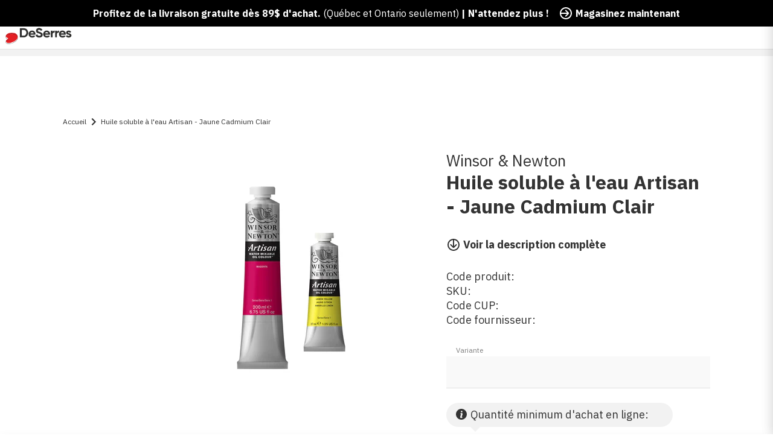

--- FILE ---
content_type: text/html; charset=utf-8
request_url: https://www.deserres.ca/fr/products/artisan-oil-cadmium-yellow-light
body_size: 61415
content:
<!DOCTYPE html>
<html class="js-noscript" lang="fr-CA">
<head><script type="text/javascript">
        window.isense_gdpr_privacy_policy_text = "Privacy Policy";
        window.isense_gdpr_accept_button_text = "Accept";
        window.isense_gdpr_close_button_text = "Close";
        window.isense_gdpr_reject_button_text = "Reject";
        window.isense_gdpr_change_cookies_text = "Preferences";
        window.isense_gdpr_text = "This website uses cookies to ensure you get the best experience on our website.";
        window.isense_widget_content = "Cookie Preferences";

        window.isense_gdpr_strict_cookies_checkbox = "Strictly Required Cookies";
        window.isense_gdpr_strict_cookies_text = "These cookies are required for the website to run and cannot be switched off. Such cookies are only set in response to actions made by you such as language, currency, login session, privacy preferences. You can set your browser to block these cookies but this might affect the way our site is working.";

        window.isense_gdpr_analytics_cookies_checkbox = "Analytics and Statistics";
        window.isense_gdpr_analytics_cookies_text = "These cookies allow us to measure visitors traffic and see traffic sources by collecting information in data sets. They also help us understand which products and actions are more popular than others.";

        window.isense_gdpr_marketing_cookies_checkbox = "Marketing and Retargeting";
        window.isense_gdpr_marketing_cookies_text = "These cookies are usually set by our marketing and advertising partners. They may be used by them to build a profile of your interest and later show you relevant ads. If you do not allow these cookies you will not experience targeted ads for your interests.";

        window.isense_gdpr_functionality_cookies_checkbox = "Functional Cookies";
        window.isense_gdpr_functionality_cookies_text = "These cookies enable our website to offer additional functions and personal settings. They can be set by us or by third-party service providers that we have placed on our pages. If you do not allow these cookies, these or some of these services may not work properly.";

        window.isense_gdpr_popup_header = "Choose Type of Cookies You Accept Using";

        
        window.isense_gdpr_popup_description = "";
        

        window.isense_gdpr_dismiss_button_text = "Close";

        window.isense_gdpr_accept_selected_button_text = "Save my choice";
        window.isense_gdpr_accept_all_button_text = "Accept All";
        window.isense_gdpr_reject_all_button_text = "Reject All";

        window.isense_gdpr_data_collection_text = "*By clicking on the above buttons, I give my consent on collecting my IP and email (if registered). For more check <a href='https://www.deserres.ca/pages/pipeda-compliance' target='_blank'>PIPEDA Compliance</a>";

        window.isense_gdpr_cookie__ab = "This cookie is generally provided by Shopify and is used in connection with access to the admin view of an online store platform.";
        window.isense_gdpr_cookie__orig_referrer = "This cookie is generally provided by Shopify and is used to track landing pages.";
        window.isense_gdpr_cookie_identity_state = "This cookie is generally provided by Shopify and is used  in connection with customer authentication.";
        window.isense_gdpr_cookie_identity_customer_account_number = "This cookie is generally provided by Shopify and is used  in connection with customer authentication.";
        window.isense_gdpr_cookie__landing_page = "This cookie is generally provided by Shopify and is used to track landing pages.";
        window.isense_gdpr_cookie__secure_session_id = "This cookie is generally provided by Shopify and is used to track a user's session through the multi-step checkout process and keep their order, payment and shipping details connected.";
        window.isense_gdpr_cookie_cart = "This cookie is generally provided by Shopify and is used in connection with a shopping cart.";
        window.isense_gdpr_cookie_cart_sig = "This cookie is generally provided by Shopify and is used in connection with checkout. It is used to verify the integrity of the cart and to ensure performance of some cart operations.";
        window.isense_gdpr_cookie_cart_ts = "This cookie is generally provided by Shopify and is used in connection with checkout.";
        window.isense_gdpr_cookie_cart_ver = "This cookie is generally provided by Shopify and is used in connection with the shopping cart.";
        window.isense_gdpr_cookie_cart_currency = "This cookie is generally provided by Shopify and it is set after a checkout is completed to ensure that new carts are in the same currency as the last checkout.";
        window.isense_gdpr_cookie_tracked_start_checkout = "This cookie is generally provided by Shopify and is used in connection with checkout.";
        window.isense_gdpr_cookie_storefront_digest = "This cookie is generally provided by Shopify and it stores a digest of the storefront password, allowing merchants to preview their storefront while it's password protected.";
        window.isense_gdpr_cookie_checkout_token = "This cookie is generally provided by Shopify and is used in connection with a checkout service.";
        window.isense_gdpr_cookie__shopify_m = "This cookie is generally provided by Shopify and is used for managing customer privacy settings.";
        window.isense_gdpr_cookie__shopify_tm = "This cookie is generally provided by Shopify and is used for managing customer privacy settings.";
        window.isense_gdpr_cookie__shopify_tw = "This cookie is generally provided by Shopify and is used for managing customer privacy settings.";
        window.isense_gdpr_cookie__tracking_consent = "This cookie is generally provided by Shopify and is used to store a user's preferences if a merchant has set up privacy rules in the visitor's region.";
        window.isense_gdpr_cookie_secure_customer_sig = "This cookie is generally provided by Shopify and is used in connection with a customer login.";
        window.isense_gdpr_cookie__shopify_y = "This cookie is associated with Shopify's analytics suite.";
        window.isense_gdpr_cookie_customer_auth_provider = "This cookie is associated with Shopify's analytics suite.";
        window.isense_gdpr_cookie_customer_auth_session_created_at = "This cookie is associated with Shopify's analytics suite.";
        window.isense_gdpr_cookie__y = "This cookie is associated with Shopify's analytics suite.";
        window.isense_gdpr_cookie__shopify_s = "This cookie is associated with Shopify's analytics suite.";
        window.isense_gdpr_cookie__shopify_fs = "This cookie is associated with Shopify's analytics suite.";
        window.isense_gdpr_cookie__ga = "This cookie name is associated with Google Universal Analytics";
        window.isense_gdpr_cookie__gid = "This cookie name is associated with Google Universal Analytics.";
        window.isense_gdpr_cookie__gat = "This cookie name is associated with Google Universal Analytics.";
        window.isense_gdpr_cookie__shopify_sa_t = "This cookie is associated with Shopify's analytics suite concerning marketing and referrals.";
        window.isense_gdpr_cookie__shopify_sa_p = "This cookie is associated with Shopify's analytics suite concerning marketing and referrals.";
        window.isense_gdpr_cookie_IDE = "This domain is owned by Doubleclick (Google). The main business activity is: Doubleclick is Googles real time bidding advertising exchange";
        window.isense_gdpr_cookie__s = "This cookie is associated with Shopify's analytics suite.";
        window.isense_gdpr_cookie_GPS = "This cookie is associated with YouTube which collects user data through videos embedded in websites, which is aggregated with profile data from other Google services in order to display targeted advertising to web visitors across a broad range of their own and other websites.";
        window.isense_gdpr_cookie_PREF = "This cookie, which may be set by Google or Doubleclick, may be used by advertising partners to build a profile of interests to show relevant ads on other sites.";
        window.isense_gdpr_cookie_BizoID = "This is a Microsoft MSN 1st party cookie to enable user-based content.";
        window.isense_gdpr_cookie__fbp = "Used by Facebook to deliver a series of advertisement products such as real time bidding from third party advertisers.";
        window.isense_gdpr_cookie___adroll = "This cookie is associated with AdRoll";
        window.isense_gdpr_cookie___adroll_v4 = "This cookie is associated with AdRoll";
        window.isense_gdpr_cookie___adroll_fpc = "This cookie is associated with AdRoll";
        window.isense_gdpr_cookie___ar_v4 = "This cookie is associated with AdRoll";
        window.isense_gdpr_cookie_cookieconsent_preferences_disabled = "This cookie is associated with the app Consentmo GDPR Compliance and is used for storing the customer's consent.";
        window.isense_gdpr_cookie_cookieconsent_status = "This cookie is associated with the app Consentmo GDPR Compliance and is used for storing the customer's consent.";
        window.isense_gdpr_cookie_no_info = "There is no information about this cookie yet.";
        window.isense_gdpr_cookie__customer_account_shop_sessions = "Used in combination with the _secure_account_session_id cookie to track user sessions for new customer accounts.";
        window.isense_gdpr_cookie__secure_account_session_id = "Used to track user sessions for new customer accounts.";
        window.isense_gdpr_cookie__shopify_country = "For stores where the currency/price page is determined by GeoIP, this cookie stores the page we found. This cookie helps to avoid GeoIP verification after the first application.";
        window.isense_gdpr_cookie__storefront_u = "Used to facilitate updating customer account information.";
        window.isense_gdpr_cookie__cmp_a = "Used to manage customer privacy settings.";
        window.isense_gdpr_cookie_checkout = "Used in connection with payments.";
        window.isense_gdpr_cookie_customer_account_locale = "Used in connection with new customer accounts.";
        window.isense_gdpr_cookie_dynamic_checkout_shown_on_cart = "Used in connection with payments.";
        window.isense_gdpr_cookie_hide_shopify_pay_for_checkout = "Used in connection with payments.";
        window.isense_gdpr_cookie_shopify_pay = "Used in connection with payments.";
        window.isense_gdpr_cookie_shopify_pay_redirect = "Used in connection with payments.";
        window.isense_gdpr_cookie_shop_pay_accelerated = "Used in connection with payments.";
        window.isense_gdpr_cookie_keep_alive = "Used in conjunction with buyer localization.";
        window.isense_gdpr_cookie_source_name = "Used in combination with mobile apps to provide personalized checkout behavior when browsing a compatible mobile app store.";
        window.isense_gdpr_cookie_master_device_id = "Used in conjunction with merchant login.";
        window.isense_gdpr_cookie_previous_step = "Used in connection with payments.";
        window.isense_gdpr_cookie_discount_code = "Used in connection with payments.";
        window.isense_gdpr_cookie_remember_me = "Used in connection with payments.";
        window.isense_gdpr_cookie_checkout_session_lookup = "Used in connection with payments.";
        window.isense_gdpr_cookie_checkout_prefill = "Used in connection with payments.";
        window.isense_gdpr_cookie_checkout_queue_token = "Used in connection with payments.";
        window.isense_gdpr_cookie_checkout_queue_checkout_token = "Used in connection with payments.";
        window.isense_gdpr_cookie_checkout_worker_session = "Used in connection with payments.";
        window.isense_gdpr_cookie_checkout_session_token = "Used in connection with payments.";
        window.isense_gdpr_cookie_cookietest = "Use it to make sure our systems are working properly.";
        window.isense_gdpr_cookie_order = "Used in conjunction with the order status page.";
        window["isense_gdpr_cookie_identity-state"] = "It is used in connection with user identification.";
        window.isense_gdpr_cookie_card_update_verification_id = "Used in connection with payments.";
        window.isense_gdpr_cookie_customer_account_new_login = "It is used in connection with user identification.";
        window.isense_gdpr_cookie_customer_account_preview = "It is used in connection with user identification.";
        window.isense_gdpr_cookie_customer_payment_method = "Used in connection with payments.";
        window.isense_gdpr_cookie_customer_shop_pay_agreement = "Used in connection with payments.";
        window.isense_gdpr_cookie_pay_update_intent_id = "Used in connection with payments.";
        window.isense_gdpr_cookie_localization = "Used in connection with payments.";
        window.isense_gdpr_cookie_profile_preview_token = "Used in connection with payments.";
        window.isense_gdpr_cookie_login_with_shop_finalize = "It is used in connection with user identification.";
        window.isense_gdpr_cookie_preview_theme = "It is used in conjunction with the theme editor.";
        window["isense_gdpr_cookie_shopify-editor-unconfirmed-settings"] = "It is used in conjunction with the theme editor.";
        window["isense_gdpr_cookie_wpm-test-cookie"] = "Use it to make sure our systems are working properly";

        window.isense_gdpr_cookie__ab_duration = "2 weeks";
        window.isense_gdpr_cookie__orig_referrer_duration = "2 weeks";
        window.isense_gdpr_cookie_identity_state_duration = "1 day";
        window.isense_gdpr_cookie_identity_customer_account_number_duration = "12 weeks";
        window.isense_gdpr_cookie__landing_page_duration = "2 weeks";
        window.isense_gdpr_cookie__secure_session_id_duration = "1 day";
        window.isense_gdpr_cookie_cart_duration = "2 weeks";
        window.isense_gdpr_cookie_cart_sig_duration = "2 weeks";
        window.isense_gdpr_cookie_cart_ts_duration = "2 weeks";
        window.isense_gdpr_cookie_cart_ver_duration = "2 weeks";
        window.isense_gdpr_cookie_cart_currency_duration = "2 weeks";
        window.isense_gdpr_cookie_tracked_start_checkout_duration = "1 year";
        window.isense_gdpr_cookie_storefront_digest_duration = "2 years";
        window.isense_gdpr_cookie_checkout_token_duration = "1 year";
        window.isense_gdpr_cookie__shopify_m_duration = "1 year";
        window.isense_gdpr_cookie__shopify_tm_duration = "30 minutes";
        window.isense_gdpr_cookie__shopify_tw_duration = "2 weeks";
        window.isense_gdpr_cookie__tracking_consent_duration = "1 year";
        window.isense_gdpr_cookie_secure_customer_sig_duration = "1 year";
        window.isense_gdpr_cookie__shopify_y_duration = "1 year";
        window.isense_gdpr_cookie_customer_auth_provider_duration = "1 session";
        window.isense_gdpr_cookie_customer_auth_session_created_at_duration = "1 session";
        window.isense_gdpr_cookie__y_duration = "1 year";
        window.isense_gdpr_cookie__shopify_s_duration = "30 minutes";
        window.isense_gdpr_cookie__shopify_fs_duration = "30 minutes";
        window.isense_gdpr_cookie__ga_duration = "2 years";
        window.isense_gdpr_cookie__gid_duration = "1 day";
        window.isense_gdpr_cookie__gat_duration = "1 minute";
        window.isense_gdpr_cookie__shopify_sa_t_duration = "30 minutes";
        window.isense_gdpr_cookie__shopify_sa_p_duration = "30 minutes";
        window.isense_gdpr_cookie_IDE_duration = "2 years";
        window.isense_gdpr_cookie__s_duration = "30 minutes";
        window.isense_gdpr_cookie_GPS_duration = "1 session";
        window.isense_gdpr_cookie_PREF_duration = "8 months";
        window.isense_gdpr_cookie_BizoID_duration = "1 month";
        window.isense_gdpr_cookie__fbp_duration = "3 months";
        window.isense_gdpr_cookie___adroll_duration = "1 year";
        window.isense_gdpr_cookie___adroll_v4_duration = "1 year";
        window.isense_gdpr_cookie___adroll_fpc_duration = "1 year";
        window.isense_gdpr_cookie___ar_v4_duration = "1 year";
        window.isense_gdpr_cookie_cookieconsent_preferences_disabled_duration = "1 day";
        window.isense_gdpr_cookie_cookieconsent_status_duration = "1 year";
        window.isense_gdpr_cookie_no_info_duration = "unknown";
        window.isense_gdpr_cookie__customer_account_shop_sessions_duration = "30 day";
        window.isense_gdpr_cookie__secure_account_session_id_duration = "30 day";
        window.isense_gdpr_cookie__shopify_country_duration = "session";
        window.isense_gdpr_cookie__storefront_u_duration = "1 minute";
        window.isense_gdpr_cookie__cmp_a_duration = "1 day";
        window.isense_gdpr_cookie_checkout_duration = "4 weeks";
        window.isense_gdpr_cookie_customer_account_locale_duration = "1 year";
        window.isense_gdpr_cookie_dynamic_checkout_shown_on_cart_duration = "30 minutes";
        window.isense_gdpr_cookie_hide_shopify_pay_for_checkout_duration = "session";
        window.isense_gdpr_cookie_shopify_pay_duration = "1 year";
        window.isense_gdpr_cookie_shopify_pay_redirect_duration = "60 minutes";
        window.isense_gdpr_cookie_shop_pay_accelerated_duration = "1 year";
        window.isense_gdpr_cookie_keep_alive_duration = "2 weeks";
        window.isense_gdpr_cookie_source_name_duration = "session";
        window.isense_gdpr_cookie_master_device_id_duration = "2 years";
        window.isense_gdpr_cookie_previous_step_duration = "1 year";
        window.isense_gdpr_cookie_discount_code_duration = "session";
        window.isense_gdpr_cookie_remember_me_duration = "1 year";
        window.isense_gdpr_cookie_checkout_session_lookup_duration = "3 weeks";
        window.isense_gdpr_cookie_checkout_prefill_duration = "5 minutes";
        window.isense_gdpr_cookie_checkout_queue_token_duration = "1 year";
        window.isense_gdpr_cookie_checkout_queue_checkout_token_duration = "1 year";
        window.isense_gdpr_cookie_checkout_worker_session_duration = "3 day";
        window.isense_gdpr_cookie_checkout_session_token_duration = "3 weeks";
        window.isense_gdpr_cookie_cookietest_duration = "1 minute";
        window.isense_gdpr_cookie_order_duration = "3 weeks";
        window["isense_gdpr_cookie_identity-state_duration"] = "1 day";
        window.isense_gdpr_cookie_card_update_verification_id_duration = "1 day";
        window.isense_gdpr_cookie_customer_account_new_login_duration = "20 minutes";
        window.isense_gdpr_cookie_customer_account_preview_duration = "7 day";
        window.isense_gdpr_cookie_customer_payment_method_duration = "60 minutes";
        window.isense_gdpr_cookie_customer_shop_pay_agreement_duration = "1 minute";
        window.isense_gdpr_cookie_pay_update_intent_id_duration = "20 minutes";
        window.isense_gdpr_cookie_localization_duration = "2 weeks";
        window.isense_gdpr_cookie_profile_preview_token_duration = "5 minutes";
        window.isense_gdpr_cookie_login_with_shop_finalize_duration = "5 minutes";
        window.isense_gdpr_cookie_preview_theme_duration = "session";
        window["isense_gdpr_cookie_shopify-editor-unconfirmed-settings_duration"] = "1 day";
        window["isense_gdpr_cookie_wpm-test-cookie_duration"] = "session";

        window.isense_gdpr_cookie__ab_provider = "Shopify";
        window.isense_gdpr_cookie__orig_referrer_provider = "Shopify";
        window.isense_gdpr_cookie_identity_state_provider = "Shopify";
        window.isense_gdpr_cookie_identity_customer_account_number_provider = "Shopify";
        window.isense_gdpr_cookie__landing_page_provider = "Shopify";
        window.isense_gdpr_cookie__secure_session_id_provider = "Shopify";
        window.isense_gdpr_cookie_cart_provider = "Shopify";
        window.isense_gdpr_cookie_cart_sig_provider = "Shopify";
        window.isense_gdpr_cookie_cart_ts_provider = "Shopify";
        window.isense_gdpr_cookie_cart_ver_provider = "Shopify";
        window.isense_gdpr_cookie_cart_currency_provider = "Shopify";
        window.isense_gdpr_cookie_tracked_start_checkout_provider = "Shopify";
        window.isense_gdpr_cookie_storefront_digest_provider = "Shopify";
        window.isense_gdpr_cookie_checkout_token_provider = "Shopify";
        window.isense_gdpr_cookie__shopify_m_provider = "Shopify";
        window.isense_gdpr_cookie__shopify_tm_provider = "Shopify";
        window.isense_gdpr_cookie__shopify_tw_provider = "Shopify";
        window.isense_gdpr_cookie__tracking_consent_provider = "Shopify";
        window.isense_gdpr_cookie_secure_customer_sig_provider = "Shopify";
        window.isense_gdpr_cookie__shopify_y_provider = "Shopify";
        window.isense_gdpr_cookie_customer_auth_provider_provider = "Shopify";
        window.isense_gdpr_cookie_customer_auth_session_created_at_provider = "Shopify";
        window.isense_gdpr_cookie__y_provider = "Shopify";
        window.isense_gdpr_cookie__shopify_s_provider = "Shopify";
        window.isense_gdpr_cookie__shopify_fs_provider = "Shopify";
        window.isense_gdpr_cookie__ga_provider = "Google Analytics";
        window.isense_gdpr_cookie__gid_provider = "Google Analytics";
        window.isense_gdpr_cookie__gat_provider = "Google Analytics";
        window.isense_gdpr_cookie__shopify_sa_t_provider = "Shopify";
        window.isense_gdpr_cookie__shopify_sa_p_provider = "Shopify";
        window.isense_gdpr_cookie_IDE_provider = "Google DoubleClick";
        window.isense_gdpr_cookie__s_provider = "Shopify";
        window.isense_gdpr_cookie_GPS_provider = "Youtube";
        window.isense_gdpr_cookie_PREF_provider = "Youtube";
        window.isense_gdpr_cookie_BizoID_provider = "LinkedIn";
        window.isense_gdpr_cookie__fbp_provider = "Meta Platforms, Inc.";
        window.isense_gdpr_cookie___adroll_provider = "Adroll Group";
        window.isense_gdpr_cookie___adroll_v4_provider = "Adroll Group";
        window.isense_gdpr_cookie___adroll_fpc_provider = "Adroll Group";
        window.isense_gdpr_cookie___ar_v4_provider = "Adroll Group";
        window.isense_gdpr_cookie_cookieconsent_preferences_disabled_provider = "GDPR/CCPA + Cookie management";
        window.isense_gdpr_cookie_cookieconsent_status_provider = "GDPR/CCPA + Cookie management";
        window.isense_gdpr_cookie_no_info_provider = "unknown";
    </script>
  <meta name="viewport" content="width=device-width,initial-scale=1">
  <meta name="theme-color" content="#ff0000">
  <link rel="shortcut icon" href="//www.deserres.ca/cdn/shop/files/Favicon_32x32_afa7e15a-7a14-4fa8-b5fc-33d1018fd1b6.png?crop=center&height=32&v=1744910735&width=32" type="image/png">

  <script type="text/javascript">(function(){function r(e){if(!window.frames[e]){if(document.body&&document.body.firstChild){var t=document.body;var n=document.createElement("iframe");n.style.display="none";n.name=e;n.title=e;t.insertBefore(n,t.firstChild)}else{setTimeout(function(){r(e)},5)}}}function e(n,a,o,c,d){function e(e,t,n,r){if(typeof n!=="function"){return}if(!window[a]){window[a]=[]}var i=false;if(d){i=d(e,r,n)}if(!i){window[a].push({command:e,version:t,callback:n,parameter:r})}}e.stub=true;e.stubVersion=2;function t(r){if(!window[n]||window[n].stub!==true){return}if(!r.data){return}var i=typeof r.data==="string";var e;try{e=i?JSON.parse(r.data):r.data}catch(t){return}if(e[o]){var a=e[o];window[n](a.command,a.version,function(e,t){var n={};n[c]={returnValue:e,success:t,callId:a.callId};if(r.source){r.source.postMessage(i?JSON.stringify(n):n,"*")}},a.parameter)}}if(typeof window[n]!=="function"){window[n]=e;if(window.addEventListener){window.addEventListener("message",t,false)}else{window.attachEvent("onmessage",t)}}}e("__tcfapi","__tcfapiBuffer","__tcfapiCall","__tcfapiReturn");r("__tcfapiLocator");(function(e,t){var n=document.createElement("link");n.rel="preconnect";n.as="script";var r=document.createElement("link");r.rel="dns-prefetch";r.as="script";var i=document.createElement("script");i.id="spcloader";i.type="text/javascript";i["async"]=true;i.charset="utf-8";var a="https://sdk.privacy-center.org/"+e+"/loader.js?target_type=notice&target="+t;if(window.didomiConfig&&window.didomiConfig.user){var o=window.didomiConfig.user;var c=o.country;var d=o.region;if(c){a=a+"&country="+c;if(d){a=a+"&region="+d}}}n.href="https://sdk.privacy-center.org/";r.href="https://sdk.privacy-center.org/";i.src=a;var s=document.getElementsByTagName("script")[0];s.parentNode.insertBefore(n,s);s.parentNode.insertBefore(r,s);s.parentNode.insertBefore(i,s)})("0c515276-b6db-4bf6-8c7d-6ae07776f2d1","wgjGZ73J")})();</script>

  <title>Huile soluble à l&#39;eau Artisan - Jaune Cadmium Clair &VerticalLine; DeSerres</title>
<meta name="description" content="Type de peinture: huile_soluble_eauCouleur ou motif: Jaune Cadmium Clair">
<link rel="canonical" href="https://www.deserres.ca/fr/products/artisan-oil-cadmium-yellow-light">


  <meta property="og:site_name" content="DeSerres">
<meta property="og:url" content="https://www.deserres.ca/fr/products/artisan-oil-cadmium-yellow-light">
<meta property="og:title" content="Huile soluble à l'eau Artisan - Jaune Cadmium Clair">
<meta property="og:type" content="product">
<meta property="og:description" content="Type de peinture: huile_soluble_eauCouleur ou motif: Jaune Cadmium Clair"><meta property="product:availability" content="instock">
  <meta property="product:price:amount" content="24.99">
  <meta property="product:price:currency" content="CAD"><meta property="og:image" content="http://www.deserres.ca/cdn/shop/files/wh2o_1_29617d5c-df4c-4255-bb3e-704866fa4d07.jpg?v=1715584665&width=2000">
      <meta property="og:image:secure_url" content="https://www.deserres.ca/cdn/shop/files/wh2o_1_29617d5c-df4c-4255-bb3e-704866fa4d07.jpg?v=1715584665&width=2000">
      <meta property="og:image:width" content="2000">
      <meta property="og:image:height" content="2000">
      <meta property="og:image:alt" content="Artisan Water-Mixable Oil Colour"><meta property="og:image" content="http://www.deserres.ca/cdn/shop/files/wh2o_2_c16f0f1b-64e2-4543-8603-ec3a8b6a92ce.jpg?v=1715584665&width=2000">
      <meta property="og:image:secure_url" content="https://www.deserres.ca/cdn/shop/files/wh2o_2_c16f0f1b-64e2-4543-8603-ec3a8b6a92ce.jpg?v=1715584665&width=2000">
      <meta property="og:image:width" content="2000">
      <meta property="og:image:height" content="2000">
      <meta property="og:image:alt" content="Artisan Water-Mixable Oil Colour"><meta property="og:image" content="http://www.deserres.ca/cdn/shop/files/wh2o_3_795b5d68-7e3f-4151-93d6-d9d009120f26.jpg?v=1715584665&width=2000">
      <meta property="og:image:secure_url" content="https://www.deserres.ca/cdn/shop/files/wh2o_3_795b5d68-7e3f-4151-93d6-d9d009120f26.jpg?v=1715584665&width=2000">
      <meta property="og:image:width" content="2000">
      <meta property="og:image:height" content="2000">
      <meta property="og:image:alt" content="Artisan Water-Mixable Oil Colour">

<meta name="twitter:site" content="@">
<meta name="twitter:card" content="summary_large_image">
<meta name="twitter:title" content="Huile soluble à l'eau Artisan - Jaune Cadmium Clair">
<meta name="twitter:description" content="Type de peinture: huile_soluble_eauCouleur ou motif: Jaune Cadmium Clair">

  <script>window.performance && window.performance.mark && window.performance.mark('shopify.content_for_header.start');</script><meta name="google-site-verification" content="iASNEOO85IZiqzVxEO1c7B-RDDI-aIkYZ8XWYXgynZ4">
<meta id="shopify-digital-wallet" name="shopify-digital-wallet" content="/33317781637/digital_wallets/dialog">
<meta name="shopify-checkout-api-token" content="adcf7392f275ac223cf00a8062d2436c">
<meta id="in-context-paypal-metadata" data-shop-id="33317781637" data-venmo-supported="false" data-environment="production" data-locale="fr_FR" data-paypal-v4="true" data-currency="CAD">
<link rel="alternate" hreflang="x-default" href="https://www.deserres.ca/products/artisan-oil-cadmium-yellow-light">
<link rel="alternate" hreflang="en-CA" href="https://www.deserres.ca/products/artisan-oil-cadmium-yellow-light">
<link rel="alternate" hreflang="fr-CA" href="https://www.deserres.ca/fr/products/artisan-oil-cadmium-yellow-light">
<link rel="alternate" type="application/json+oembed" href="https://www.deserres.ca/fr/products/artisan-oil-cadmium-yellow-light.oembed">
<script async="async" src="/checkouts/internal/preloads.js?locale=fr-CA"></script>
<link rel="preconnect" href="https://shop.app" crossorigin="anonymous">
<script async="async" src="https://shop.app/checkouts/internal/preloads.js?locale=fr-CA&shop_id=33317781637" crossorigin="anonymous"></script>
<script id="apple-pay-shop-capabilities" type="application/json">{"shopId":33317781637,"countryCode":"CA","currencyCode":"CAD","merchantCapabilities":["supports3DS"],"merchantId":"gid:\/\/shopify\/Shop\/33317781637","merchantName":"DeSerres","requiredBillingContactFields":["postalAddress","email","phone"],"requiredShippingContactFields":["postalAddress","email","phone"],"shippingType":"shipping","supportedNetworks":["visa","masterCard","interac"],"total":{"type":"pending","label":"DeSerres","amount":"1.00"},"shopifyPaymentsEnabled":true,"supportsSubscriptions":true}</script>
<script id="shopify-features" type="application/json">{"accessToken":"adcf7392f275ac223cf00a8062d2436c","betas":["rich-media-storefront-analytics"],"domain":"www.deserres.ca","predictiveSearch":true,"shopId":33317781637,"locale":"fr"}</script>
<script>var Shopify = Shopify || {};
Shopify.shop = "deserresshop.myshopify.com";
Shopify.locale = "fr";
Shopify.currency = {"active":"CAD","rate":"1.0"};
Shopify.country = "CA";
Shopify.theme = {"name":"12 jan - DeSerres 1.37.0","id":129202454661,"schema_name":"DeSerres","schema_version":"1.37.0","theme_store_id":796,"role":"main"};
Shopify.theme.handle = "null";
Shopify.theme.style = {"id":null,"handle":null};
Shopify.cdnHost = "www.deserres.ca/cdn";
Shopify.routes = Shopify.routes || {};
Shopify.routes.root = "/fr/";</script>
<script type="module">!function(o){(o.Shopify=o.Shopify||{}).modules=!0}(window);</script>
<script>!function(o){function n(){var o=[];function n(){o.push(Array.prototype.slice.apply(arguments))}return n.q=o,n}var t=o.Shopify=o.Shopify||{};t.loadFeatures=n(),t.autoloadFeatures=n()}(window);</script>
<script>
  window.ShopifyPay = window.ShopifyPay || {};
  window.ShopifyPay.apiHost = "shop.app\/pay";
  window.ShopifyPay.redirectState = null;
</script>
<script id="shop-js-analytics" type="application/json">{"pageType":"product"}</script>
<script defer="defer" async type="module" src="//www.deserres.ca/cdn/shopifycloud/shop-js/modules/v2/client.init-shop-cart-sync_DyYWCJny.fr.esm.js"></script>
<script defer="defer" async type="module" src="//www.deserres.ca/cdn/shopifycloud/shop-js/modules/v2/chunk.common_BDBm0ZZC.esm.js"></script>
<script type="module">
  await import("//www.deserres.ca/cdn/shopifycloud/shop-js/modules/v2/client.init-shop-cart-sync_DyYWCJny.fr.esm.js");
await import("//www.deserres.ca/cdn/shopifycloud/shop-js/modules/v2/chunk.common_BDBm0ZZC.esm.js");

  window.Shopify.SignInWithShop?.initShopCartSync?.({"fedCMEnabled":true,"windoidEnabled":true});

</script>
<script>
  window.Shopify = window.Shopify || {};
  if (!window.Shopify.featureAssets) window.Shopify.featureAssets = {};
  window.Shopify.featureAssets['shop-js'] = {"shop-cart-sync":["modules/v2/client.shop-cart-sync_B_Bw5PRo.fr.esm.js","modules/v2/chunk.common_BDBm0ZZC.esm.js"],"init-fed-cm":["modules/v2/client.init-fed-cm_-pdRnAOg.fr.esm.js","modules/v2/chunk.common_BDBm0ZZC.esm.js"],"init-windoid":["modules/v2/client.init-windoid_DnYlFG1h.fr.esm.js","modules/v2/chunk.common_BDBm0ZZC.esm.js"],"shop-cash-offers":["modules/v2/client.shop-cash-offers_C5kHJTSN.fr.esm.js","modules/v2/chunk.common_BDBm0ZZC.esm.js","modules/v2/chunk.modal_CtqKD1z8.esm.js"],"shop-button":["modules/v2/client.shop-button_mcpRJFuh.fr.esm.js","modules/v2/chunk.common_BDBm0ZZC.esm.js"],"init-shop-email-lookup-coordinator":["modules/v2/client.init-shop-email-lookup-coordinator_BCzilhpw.fr.esm.js","modules/v2/chunk.common_BDBm0ZZC.esm.js"],"shop-toast-manager":["modules/v2/client.shop-toast-manager_C_QXj6h0.fr.esm.js","modules/v2/chunk.common_BDBm0ZZC.esm.js"],"shop-login-button":["modules/v2/client.shop-login-button_BEQFZ84Y.fr.esm.js","modules/v2/chunk.common_BDBm0ZZC.esm.js","modules/v2/chunk.modal_CtqKD1z8.esm.js"],"avatar":["modules/v2/client.avatar_BTnouDA3.fr.esm.js"],"init-shop-cart-sync":["modules/v2/client.init-shop-cart-sync_DyYWCJny.fr.esm.js","modules/v2/chunk.common_BDBm0ZZC.esm.js"],"pay-button":["modules/v2/client.pay-button_DsS5m06H.fr.esm.js","modules/v2/chunk.common_BDBm0ZZC.esm.js"],"init-shop-for-new-customer-accounts":["modules/v2/client.init-shop-for-new-customer-accounts_BFJXT-UG.fr.esm.js","modules/v2/client.shop-login-button_BEQFZ84Y.fr.esm.js","modules/v2/chunk.common_BDBm0ZZC.esm.js","modules/v2/chunk.modal_CtqKD1z8.esm.js"],"init-customer-accounts-sign-up":["modules/v2/client.init-customer-accounts-sign-up_QowAcxX2.fr.esm.js","modules/v2/client.shop-login-button_BEQFZ84Y.fr.esm.js","modules/v2/chunk.common_BDBm0ZZC.esm.js","modules/v2/chunk.modal_CtqKD1z8.esm.js"],"shop-follow-button":["modules/v2/client.shop-follow-button_9fzI0NJX.fr.esm.js","modules/v2/chunk.common_BDBm0ZZC.esm.js","modules/v2/chunk.modal_CtqKD1z8.esm.js"],"checkout-modal":["modules/v2/client.checkout-modal_DHwrZ6kr.fr.esm.js","modules/v2/chunk.common_BDBm0ZZC.esm.js","modules/v2/chunk.modal_CtqKD1z8.esm.js"],"init-customer-accounts":["modules/v2/client.init-customer-accounts_BBfGV8Xt.fr.esm.js","modules/v2/client.shop-login-button_BEQFZ84Y.fr.esm.js","modules/v2/chunk.common_BDBm0ZZC.esm.js","modules/v2/chunk.modal_CtqKD1z8.esm.js"],"lead-capture":["modules/v2/client.lead-capture_BFlE4x9y.fr.esm.js","modules/v2/chunk.common_BDBm0ZZC.esm.js","modules/v2/chunk.modal_CtqKD1z8.esm.js"],"shop-login":["modules/v2/client.shop-login_C8y8Opox.fr.esm.js","modules/v2/chunk.common_BDBm0ZZC.esm.js","modules/v2/chunk.modal_CtqKD1z8.esm.js"],"payment-terms":["modules/v2/client.payment-terms_DoIedF_y.fr.esm.js","modules/v2/chunk.common_BDBm0ZZC.esm.js","modules/v2/chunk.modal_CtqKD1z8.esm.js"]};
</script>
<script>(function() {
  var isLoaded = false;
  function asyncLoad() {
    if (isLoaded) return;
    isLoaded = true;
    var urls = ["\/\/backinstock.useamp.com\/widget\/68454_1767159028.js?category=bis\u0026v=6\u0026shop=deserresshop.myshopify.com"];
    for (var i = 0; i < urls.length; i++) {
      var s = document.createElement('script');
      s.type = 'text/javascript';
      s.async = true;
      s.src = urls[i];
      var x = document.getElementsByTagName('script')[0];
      x.parentNode.insertBefore(s, x);
    }
  };
  if(window.attachEvent) {
    window.attachEvent('onload', asyncLoad);
  } else {
    window.addEventListener('load', asyncLoad, false);
  }
})();</script>
<script id="__st">var __st={"a":33317781637,"offset":-18000,"reqid":"581a1742-6109-4218-85c5-65bb872496af-1768866950","pageurl":"www.deserres.ca\/fr\/products\/artisan-oil-cadmium-yellow-light","u":"697091d0715b","p":"product","rtyp":"product","rid":6569135079557};</script>
<script>window.ShopifyPaypalV4VisibilityTracking = true;</script>
<script id="captcha-bootstrap">!function(){'use strict';const t='contact',e='account',n='new_comment',o=[[t,t],['blogs',n],['comments',n],[t,'customer']],c=[[e,'customer_login'],[e,'guest_login'],[e,'recover_customer_password'],[e,'create_customer']],r=t=>t.map((([t,e])=>`form[action*='/${t}']:not([data-nocaptcha='true']) input[name='form_type'][value='${e}']`)).join(','),a=t=>()=>t?[...document.querySelectorAll(t)].map((t=>t.form)):[];function s(){const t=[...o],e=r(t);return a(e)}const i='password',u='form_key',d=['recaptcha-v3-token','g-recaptcha-response','h-captcha-response',i],f=()=>{try{return window.sessionStorage}catch{return}},m='__shopify_v',_=t=>t.elements[u];function p(t,e,n=!1){try{const o=window.sessionStorage,c=JSON.parse(o.getItem(e)),{data:r}=function(t){const{data:e,action:n}=t;return t[m]||n?{data:e,action:n}:{data:t,action:n}}(c);for(const[e,n]of Object.entries(r))t.elements[e]&&(t.elements[e].value=n);n&&o.removeItem(e)}catch(o){console.error('form repopulation failed',{error:o})}}const l='form_type',E='cptcha';function T(t){t.dataset[E]=!0}const w=window,h=w.document,L='Shopify',v='ce_forms',y='captcha';let A=!1;((t,e)=>{const n=(g='f06e6c50-85a8-45c8-87d0-21a2b65856fe',I='https://cdn.shopify.com/shopifycloud/storefront-forms-hcaptcha/ce_storefront_forms_captcha_hcaptcha.v1.5.2.iife.js',D={infoText:'Protégé par hCaptcha',privacyText:'Confidentialité',termsText:'Conditions'},(t,e,n)=>{const o=w[L][v],c=o.bindForm;if(c)return c(t,g,e,D).then(n);var r;o.q.push([[t,g,e,D],n]),r=I,A||(h.body.append(Object.assign(h.createElement('script'),{id:'captcha-provider',async:!0,src:r})),A=!0)});var g,I,D;w[L]=w[L]||{},w[L][v]=w[L][v]||{},w[L][v].q=[],w[L][y]=w[L][y]||{},w[L][y].protect=function(t,e){n(t,void 0,e),T(t)},Object.freeze(w[L][y]),function(t,e,n,w,h,L){const[v,y,A,g]=function(t,e,n){const i=e?o:[],u=t?c:[],d=[...i,...u],f=r(d),m=r(i),_=r(d.filter((([t,e])=>n.includes(e))));return[a(f),a(m),a(_),s()]}(w,h,L),I=t=>{const e=t.target;return e instanceof HTMLFormElement?e:e&&e.form},D=t=>v().includes(t);t.addEventListener('submit',(t=>{const e=I(t);if(!e)return;const n=D(e)&&!e.dataset.hcaptchaBound&&!e.dataset.recaptchaBound,o=_(e),c=g().includes(e)&&(!o||!o.value);(n||c)&&t.preventDefault(),c&&!n&&(function(t){try{if(!f())return;!function(t){const e=f();if(!e)return;const n=_(t);if(!n)return;const o=n.value;o&&e.removeItem(o)}(t);const e=Array.from(Array(32),(()=>Math.random().toString(36)[2])).join('');!function(t,e){_(t)||t.append(Object.assign(document.createElement('input'),{type:'hidden',name:u})),t.elements[u].value=e}(t,e),function(t,e){const n=f();if(!n)return;const o=[...t.querySelectorAll(`input[type='${i}']`)].map((({name:t})=>t)),c=[...d,...o],r={};for(const[a,s]of new FormData(t).entries())c.includes(a)||(r[a]=s);n.setItem(e,JSON.stringify({[m]:1,action:t.action,data:r}))}(t,e)}catch(e){console.error('failed to persist form',e)}}(e),e.submit())}));const S=(t,e)=>{t&&!t.dataset[E]&&(n(t,e.some((e=>e===t))),T(t))};for(const o of['focusin','change'])t.addEventListener(o,(t=>{const e=I(t);D(e)&&S(e,y())}));const B=e.get('form_key'),M=e.get(l),P=B&&M;t.addEventListener('DOMContentLoaded',(()=>{const t=y();if(P)for(const e of t)e.elements[l].value===M&&p(e,B);[...new Set([...A(),...v().filter((t=>'true'===t.dataset.shopifyCaptcha))])].forEach((e=>S(e,t)))}))}(h,new URLSearchParams(w.location.search),n,t,e,['guest_login'])})(!0,!0)}();</script>
<script integrity="sha256-4kQ18oKyAcykRKYeNunJcIwy7WH5gtpwJnB7kiuLZ1E=" data-source-attribution="shopify.loadfeatures" defer="defer" src="//www.deserres.ca/cdn/shopifycloud/storefront/assets/storefront/load_feature-a0a9edcb.js" crossorigin="anonymous"></script>
<script crossorigin="anonymous" defer="defer" src="//www.deserres.ca/cdn/shopifycloud/storefront/assets/shopify_pay/storefront-65b4c6d7.js?v=20250812"></script>
<script data-source-attribution="shopify.dynamic_checkout.dynamic.init">var Shopify=Shopify||{};Shopify.PaymentButton=Shopify.PaymentButton||{isStorefrontPortableWallets:!0,init:function(){window.Shopify.PaymentButton.init=function(){};var t=document.createElement("script");t.src="https://www.deserres.ca/cdn/shopifycloud/portable-wallets/latest/portable-wallets.fr.js",t.type="module",document.head.appendChild(t)}};
</script>
<script data-source-attribution="shopify.dynamic_checkout.buyer_consent">
  function portableWalletsHideBuyerConsent(e){var t=document.getElementById("shopify-buyer-consent"),n=document.getElementById("shopify-subscription-policy-button");t&&n&&(t.classList.add("hidden"),t.setAttribute("aria-hidden","true"),n.removeEventListener("click",e))}function portableWalletsShowBuyerConsent(e){var t=document.getElementById("shopify-buyer-consent"),n=document.getElementById("shopify-subscription-policy-button");t&&n&&(t.classList.remove("hidden"),t.removeAttribute("aria-hidden"),n.addEventListener("click",e))}window.Shopify?.PaymentButton&&(window.Shopify.PaymentButton.hideBuyerConsent=portableWalletsHideBuyerConsent,window.Shopify.PaymentButton.showBuyerConsent=portableWalletsShowBuyerConsent);
</script>
<script data-source-attribution="shopify.dynamic_checkout.cart.bootstrap">document.addEventListener("DOMContentLoaded",(function(){function t(){return document.querySelector("shopify-accelerated-checkout-cart, shopify-accelerated-checkout")}if(t())Shopify.PaymentButton.init();else{new MutationObserver((function(e,n){t()&&(Shopify.PaymentButton.init(),n.disconnect())})).observe(document.body,{childList:!0,subtree:!0})}}));
</script>
<link id="shopify-accelerated-checkout-styles" rel="stylesheet" media="screen" href="https://www.deserres.ca/cdn/shopifycloud/portable-wallets/latest/accelerated-checkout-backwards-compat.css" crossorigin="anonymous">
<style id="shopify-accelerated-checkout-cart">
        #shopify-buyer-consent {
  margin-top: 1em;
  display: inline-block;
  width: 100%;
}

#shopify-buyer-consent.hidden {
  display: none;
}

#shopify-subscription-policy-button {
  background: none;
  border: none;
  padding: 0;
  text-decoration: underline;
  font-size: inherit;
  cursor: pointer;
}

#shopify-subscription-policy-button::before {
  box-shadow: none;
}

      </style>

<script>window.performance && window.performance.mark && window.performance.mark('shopify.content_for_header.end');</script>
  <link href="https://fonts.googleapis.com/css2?family=IBM+Plex+Sans:wght@400;700&display=swap" rel="stylesheet">



<script>
  window.__webpack_public_path__ = "//www.deserres.ca/cdn/shop/t/1639/assets/";
</script>
<link href="//www.deserres.ca/cdn/shop/t/1639/assets/vendors.bundle.05451.css?v=23109729326251942021767879759" rel="stylesheet"><link rel="prefetch" href="//www.deserres.ca/cdn/shop/t/1639/assets/layout.checkout.bundle.6a8ee.css?v=41916197531854574901767879692" as="style"><link href="//www.deserres.ca/cdn/shop/t/1639/assets/layout.theme.bundle.0e9c7.css?v=165722811354290123521767879693" rel="stylesheet"><link rel="prefetch" href="//www.deserres.ca/cdn/shop/t/1639/assets/template.cart.bundle.cac5b.css?v=34683119783126514541767879720" as="style"><link rel="prefetch" href="//www.deserres.ca/cdn/shop/t/1639/assets/template.collection.bundle.238d6.css?v=97280683468949720441767879722" as="style"><link rel="prefetch" href="//www.deserres.ca/cdn/shop/t/1639/assets/template.index.bundle.0ea98.css?v=159074044860719092441767879723" as="style"><link rel="prefetch" href="//www.deserres.ca/cdn/shop/t/1639/assets/template.page.bundle.b77e4.css?v=174253264575282823571767879728" as="style"><link href="//www.deserres.ca/cdn/shop/t/1639/assets/template.product.bundle.a83fa.css?v=48765091612563131761767879751" rel="stylesheet"><link rel="prefetch" href="//www.deserres.ca/cdn/shop/t/1639/assets/template.search.bundle.bdef2.css?v=50571422606114217041767879758" as="style"><script>document.documentElement.classList.remove('js-noscript');</script>
  
    <!-- Google Tag Manager -->
<script>(function(w,d,s,l,i){w[l]=w[l]||[];w[l].push({'gtm.start':
new Date().getTime(),event:'gtm.js'});var f=d.getElementsByTagName(s)[0],
j=d.createElement(s),dl=l!='dataLayer'?'&l='+l:'';j.async=true;j.src=
'https://www.googletagmanager.com/gtm.js?id='+i+dl+ '&gtm_auth=4lF8ayIukDIHezGUMp6c0w&gtm_preview=env-11&gtm_cookies_win=x';f.parentNode.insertBefore(j,f);
})(window,document,'script','dataLayer','GTM-5TBTLM');</script>
<!-- End Google Tag Manager -->

  
  <script>
    (function(theme) {

  // 1. Shop
      theme.shop = {
        address: {"first_name":null,"address1":"5655 Av. Pierre-De Coubertin","phone":"(514) 476-2512","city":"Montréal","zip":"H1N 1R2","province":"Quebec","country":"Canada","last_name":null,"address2":"","company":"Librairie Renaud-Bray Inc.","latitude":null,"longitude":null,"name":"","country_code":"CA","province_code":"QC"},
        currency: "CAD",
        customer_types: [
          'type:reseller', 'type:b2b', 'type:b2b_sub'
        ],
        moneyFormat: "{{ amount }}$",
        moneyWithCurrencyFormat: "${{amount}} CAD",
        domain: "www.deserres.ca",
        locale: "fr",
        name: "DeSerres",
        url: "https:\/\/www.deserres.ca"
      };

  // 2. Template
      theme.template = {
        name: "product",
        suffix: null
      };

    // 3. Locales
    theme.locales = {
      "fr": {
        accessibility: {
          modal: {
            close: "Fermer (esc)",
          },
        },
        wishlist_login_prompt: {
          heading: "Veuillez-vous connecter",
          body: "Connectez-vous pour ajouter cet article à vos préférés.",
          login: "Connexion",
          cancel: "Annuler",
        },
        product: {
          
          size_count: "Taille | Formats",
          
          colour_count: "Couleur | Couleurs",
          
          variant_count: "Option |  Options",
          piece_count: "Nombre de pièces",
          select_colour: "Sélectionner couleur",
          select_width: "Sélectionner taille",
          all_tag: "Tout",
          see_full_details: "Voir plus de détails",
          wishlist: {
            add: "Ajouter à la liste de souhait",
            remove: "Effacer de la liste de souhait",
          },
          out_of_stock: "Non disponible",
          available_in_store: "Disponible en magasin seulement",
          alerts: {
            success: "Produit ajouté au panier",
            error: "Une erreur s\u0026#39;est produite: {error}"
          },
          availability: {
            in_stock: "Disponible en ligne",
            sold_out: "Non disponible en ligne",
            limited_quantity: "Quantité limitée",
            online_quantity_minimum_message: "Quantité minimum d\u0026#39;achat en ligne",
            coming_soon: "Bientôt disponible",
            notify_me: "Avisez-moi",
          },
          form: {
            add_to_cart: "Ajouter au panier",
            added_to_cart: "Produit ajouté au panier",
            error_message: "Une erreur s\u0026#39;est produite: {error}",
            quantity_label: "Quantité",
            success_message: "Produit ajouté au panier",
            variant_label: "Variante",
            item_quantity: "Quantité",
            decrease_quantity: "Diminuer d\u0026#39;une unité la quantité d\u0026#39;articles",
            increase_quantity: "Augmenter d\u0026#39;une unité la quantité d\u0026#39;articles",
          },
          option: {
            legend: "Sélectionner un {nom}",
          },
          pricing: {
            starting_at: "À partir de",
            compare_at_price: "Prix avant réduction",
            sale_price: "Prix de vente",
            regular_price: "Prix régulier",
          },
        },
        reviews: {
          
          review_count: "{n} avis | {n} avis | {n} avis",
        },
        collections: {
          filters: {
            resultCountProducts: "%%%COUNT%%% produits",
            resultCountArticles: "%%%COUNT%%% articles"
          },
          sorting: {
            featured: "En vedette"
          }
        },
        cart: {
          form: {
            checkout: "Commander",
            continue_shopping: "Translation missing: fr.cart.general.continue_shopping",
            note_label: "Ajouter une note à votre commande",
            price_heading: "Prix",
            product_heading: "Produit",
            quantity_heading: "Quantité",
            total_heading: "Total",
            update: "Mettre à jour",
          },
          line_item: {
            discount: "Rabais",
            discounted_line_price: "Prix de vente",
            discounted_price: "Prix de vente",
            final_line_price: "Prix régulier",
            final_price: "Prix régulier",
            original_line_price: "Prix avant réduction",
            original_price: "Prix avant réduction",
            quantity_label: "Quantité",
            remove: "Supprimer",
            remove_aria: "Supprimer {title}",
          },
          totals: {
            
            shipping_taxes: "Calculées au moment du paiement.",
            subtotal: "Sous-total",
          },
          pointsRedemption: {
            pointsLabel: "Solde de points : %%%POINTS%%%",
            cashEquivalent: "Échanger {cash}$ à la caisse"
          },
        },
        customer: {
          globalReorderError: "Veuillez utiliser l\u0026#39;option de rachat pour les articles individuels.",
          addresses: {
            add: "Ajouter l\u0026#39;adresse",
            add_new: "Ajouter une nouvelle adresse",
            address1: "Adresse",
            address2: "Appartement, suite, etc.",
            cancel: "Annuler",
            delete_confirm: "Êtes-vous sûr de vouloir supprimer cette adresse ?",
            city: "Ville",
            company: "Entreprise",
            country: "Pays",
            edit_address: "Modifier l\u0026#39;adresse",
            first_name: "Prénom",
            last_name: "Nom de famille",
            phone: "Téléphone",
            province: "Province",
            set_default: "Définir comme adresse par défaut",
            update: "Mettre à jour l\u0026#39;adresse",
            zip: "Code postal",
          },
        },
        checkout: {
          deliveryOption: "Si vous souhaitez changer de méthode de livraison, \u003ca href=\"\/fr\/cart\"\u003ecliquez ici\u003c\/a\u003e",
          shippingAddress: "Adresse de livraison",
          pickupAddress: "Adresse de ramassage",
          pickupInStore: "Ramassage en magasin"
        },
        pricing_tiers: {
          "buy": "Acheter",
          "each": "chaque"
        },
        search: {
          productResults: {
            one: "%%%COUNT%%% résultat",
            other: "%%%COUNT%%% résultats"
          },
          articleResults: {
            one: "%%%COUNT%%% résultat",
            other: "%%%COUNT%%% résultats"
          }
        },
        accessibility: {
          countdown_banner: {
            day: "jour",
            days: "jours",
            hours: "hrs",
            minutes: "min"
          },
          sliders: {
            previous: "Ligne précédente",
            next: "Ligne suivante"
          },
          modal: {
            open: "Ouvrir la fenêtre",
            close: "Fermer la fenêtre"
          },
          announcement_bar: {
            play_autoplay: "Lire la lecture automatique de la barre d\u0026#39;annonce",
            pause_autoplay: "Suspendre la lecture automatique de la barre d\u0026#39;annonce"
          }
        },
        backInStock: {
          header: "Créez une alerte !",
          subheader: "Prévenez-moi dès que le produit est disponible.",
          submit: "Avisez-moi",
          close: "Fermer",
          email_placeholder: "Votre adresse courriel",
          success: "Votre notification a été enregistrée.",
          error: "Translation missing: fr.bis_prompt.error_msg"
        }
      }
    };

  // 4. Cart Object
      

  // 5. Customer
      theme.customer =null;// 6. Current Object
  theme.product = {"id":6569135079557,"title":"Huile soluble à l'eau Artisan - Jaune Cadmium Clair","handle":"artisan-oil-cadmium-yellow-light","description":"\u003cul\u003e\u003cli\u003eType de peinture: huile_soluble_eau\u003c\/li\u003e\u003cli\u003eCouleur ou motif: Jaune Cadmium Clair\u003c\/li\u003e\u003c\/ul\u003e","published_at":"2021-05-27T22:10:25-04:00","created_at":"2021-05-14T11:55:05-04:00","vendor":"Winsor \u0026 Newton","type":"Color","tags":["39389428842629:b2c-price:1999","cat1:Art \u0026 Graphic;Art et Graphisme","cat2:Paint;Peinture","cat3:Oil Paint;Peinture à l'huile","CENTIMETER","colour:Yellow;Jaune","grouping:WH2O","hex:FFD301","status:WH113:ACTIVE","subproduct","subproduct:WH2O","WH113:b2c-price:2499","width:3CENTIMETER"],"price":2499,"price_min":2499,"price_max":2499,"available":true,"price_varies":false,"compare_at_price":null,"compare_at_price_min":0,"compare_at_price_max":0,"compare_at_price_varies":false,"variants":[{"id":39389428842629,"title":"Jaune Cadmium Clair \/ 37 ml","option1":"Jaune Cadmium Clair","option2":"37 ml","option3":null,"sku":"WH113","requires_shipping":true,"taxable":true,"featured_image":{"id":31976326496389,"product_id":6569135079557,"position":1,"created_at":"2024-05-13T03:17:45-04:00","updated_at":"2024-05-13T03:17:45-04:00","alt":"Artisan Water-Mixable Oil Colour","width":2000,"height":2000,"src":"\/\/www.deserres.ca\/cdn\/shop\/files\/wh2o_1_29617d5c-df4c-4255-bb3e-704866fa4d07.jpg?v=1715584665","variant_ids":[39389428842629]},"available":true,"name":"Huile soluble à l'eau Artisan - Jaune Cadmium Clair - Jaune Cadmium Clair \/ 37 ml","public_title":"Jaune Cadmium Clair \/ 37 ml","options":["Jaune Cadmium Clair","37 ml"],"price":2499,"weight":0,"compare_at_price":null,"inventory_management":"shopify","barcode":"094376895872","featured_media":{"alt":"Artisan Water-Mixable Oil Colour","id":24297111879813,"position":1,"preview_image":{"aspect_ratio":1.0,"height":2000,"width":2000,"src":"\/\/www.deserres.ca\/cdn\/shop\/files\/wh2o_1_29617d5c-df4c-4255-bb3e-704866fa4d07.jpg?v=1715584665"}},"requires_selling_plan":false,"selling_plan_allocations":[],"quantity_rule":{"min":1,"max":null,"increment":1}}],"images":["\/\/www.deserres.ca\/cdn\/shop\/files\/wh2o_1_29617d5c-df4c-4255-bb3e-704866fa4d07.jpg?v=1715584665","\/\/www.deserres.ca\/cdn\/shop\/files\/wh2o_2_c16f0f1b-64e2-4543-8603-ec3a8b6a92ce.jpg?v=1715584665","\/\/www.deserres.ca\/cdn\/shop\/files\/wh2o_3_795b5d68-7e3f-4151-93d6-d9d009120f26.jpg?v=1715584665","\/\/www.deserres.ca\/cdn\/shop\/files\/wh2o_4_8ff29983-08cb-4327-a4ca-83633705d304.jpg?v=1715584665","\/\/www.deserres.ca\/cdn\/shop\/files\/wh2o_5_d8ac1efe-acec-4874-88d8-45918bc64bab.jpg?v=1715584665"],"featured_image":"\/\/www.deserres.ca\/cdn\/shop\/files\/wh2o_1_29617d5c-df4c-4255-bb3e-704866fa4d07.jpg?v=1715584665","options":["Couleur ou motif","Volume du produit"],"media":[{"alt":"Artisan Water-Mixable Oil Colour","id":24297111879813,"position":1,"preview_image":{"aspect_ratio":1.0,"height":2000,"width":2000,"src":"\/\/www.deserres.ca\/cdn\/shop\/files\/wh2o_1_29617d5c-df4c-4255-bb3e-704866fa4d07.jpg?v=1715584665"},"aspect_ratio":1.0,"height":2000,"media_type":"image","src":"\/\/www.deserres.ca\/cdn\/shop\/files\/wh2o_1_29617d5c-df4c-4255-bb3e-704866fa4d07.jpg?v=1715584665","width":2000},{"alt":"Artisan Water-Mixable Oil Colour","id":24297111912581,"position":2,"preview_image":{"aspect_ratio":1.0,"height":2000,"width":2000,"src":"\/\/www.deserres.ca\/cdn\/shop\/files\/wh2o_2_c16f0f1b-64e2-4543-8603-ec3a8b6a92ce.jpg?v=1715584665"},"aspect_ratio":1.0,"height":2000,"media_type":"image","src":"\/\/www.deserres.ca\/cdn\/shop\/files\/wh2o_2_c16f0f1b-64e2-4543-8603-ec3a8b6a92ce.jpg?v=1715584665","width":2000},{"alt":"Artisan Water-Mixable Oil Colour","id":24297111945349,"position":3,"preview_image":{"aspect_ratio":1.0,"height":2000,"width":2000,"src":"\/\/www.deserres.ca\/cdn\/shop\/files\/wh2o_3_795b5d68-7e3f-4151-93d6-d9d009120f26.jpg?v=1715584665"},"aspect_ratio":1.0,"height":2000,"media_type":"image","src":"\/\/www.deserres.ca\/cdn\/shop\/files\/wh2o_3_795b5d68-7e3f-4151-93d6-d9d009120f26.jpg?v=1715584665","width":2000},{"alt":"Artisan Water-Mixable Oil Colour","id":24297111978117,"position":4,"preview_image":{"aspect_ratio":1.0,"height":2000,"width":2000,"src":"\/\/www.deserres.ca\/cdn\/shop\/files\/wh2o_4_8ff29983-08cb-4327-a4ca-83633705d304.jpg?v=1715584665"},"aspect_ratio":1.0,"height":2000,"media_type":"image","src":"\/\/www.deserres.ca\/cdn\/shop\/files\/wh2o_4_8ff29983-08cb-4327-a4ca-83633705d304.jpg?v=1715584665","width":2000},{"alt":"Artisan Water-Mixable Oil Colour","id":24297112010885,"position":5,"preview_image":{"aspect_ratio":1.0,"height":2000,"width":2000,"src":"\/\/www.deserres.ca\/cdn\/shop\/files\/wh2o_5_d8ac1efe-acec-4874-88d8-45918bc64bab.jpg?v=1715584665"},"aspect_ratio":1.0,"height":2000,"media_type":"image","src":"\/\/www.deserres.ca\/cdn\/shop\/files\/wh2o_5_d8ac1efe-acec-4874-88d8-45918bc64bab.jpg?v=1715584665","width":2000}],"requires_selling_plan":false,"selling_plan_groups":[],"content":"\u003cul\u003e\u003cli\u003eType de peinture: huile_soluble_eau\u003c\/li\u003e\u003cli\u003eCouleur ou motif: Jaune Cadmium Clair\u003c\/li\u003e\u003c\/ul\u003e"};
    
      theme.product.options = [{"name":"Couleur ou motif","position":1,"values":["Jaune Cadmium Clair"]},{"name":"Volume du produit","position":2,"values":["37 ml"]}];
      
        theme.product.variants[0].inventory_policy = "deny";
        theme.product.variants[0].inventory_quantity = 27;
        theme.product.variants[0].renaud_bray_product_code = "21157933";
        
          theme.product.variants[0].metafields = {
            variant: {"attributes":"\u003cul\u003e\u003cli\u003eType of paint: huile_soluble_eau\u003c\/li\u003e\u003cli\u003eColour or pattern: Cadmium Yellow Light\u003c\/li\u003e\u003c\/ul\u003e","attributes_fr":"\u003cul\u003e\u003cli\u003eType de peinture: huile_soluble_eau\u003c\/li\u003e\u003cli\u003eCouleur ou motif: Jaune Cadmium Clair\u003c\/li\u003e\u003c\/ul\u003e","badges":[],"cup_unitaire_unit_upc":"094376895872","renaud_bray_product_code":"21157933","sku_supplier_product_code":"1514113"},
          };
          theme.product.variants[0].badges = [];
        
      
      
        theme.product.metafields = {
          product: {"age_group":"All ages","attributes":"\u003cul\u003e\u003cli\u003eType of paint: huile_soluble_eau\u003c\/li\u003e\u003cli\u003eColour or pattern: Cadmium Yellow Light\u003c\/li\u003e\u003c\/ul\u003e","categories":"Art \u0026 Graphic|Art \u0026 Graphic\u003ePaint|Art \u0026 Graphic\u003ePaint\u003eOil Paint","colours":"colour:Yellow;Jaune","dimension_length":"10.8","dimension_unit":"CENTIMETER","dimension_width":"3","opacite":"opaque","superproduct_info":{"url":"\/products\/artisan-oil","image":"https:\/\/integration.deserres.ca\/prod\/images\/wh2o_1.jpg","template":"colour"},"volume_item":"37.0","volume_unit":"MILLILITER"},
          product_fr: {"age_group":"Tous les âges","attributes":"\u003cul\u003e\u003cli\u003eType de peinture: huile_soluble_eau\u003c\/li\u003e\u003cli\u003eCouleur ou motif: Jaune Cadmium Clair\u003c\/li\u003e\u003c\/ul\u003e","categories":"Art et Graphisme|Art et Graphisme\u003ePeinture|Art et Graphisme\u003ePeinture\u003ePeinture à l'huile","colours":"colour:Yellow;Jaune","description":"\u003cul\u003e\u003cli\u003eType de peinture: huile_soluble_eau\u003c\/li\u003e\u003cli\u003eCouleur ou motif: Jaune Cadmium Clair\u003c\/li\u003e\u003c\/ul\u003e","dimension_unit":"CENTIMETER","title":"Huile soluble à l'eau Artisan - Jaune Cadmium Clair"},
          store_inventory: {"WH113":{"0":4,"130":2,"131":0,"132":2,"134":2,"135":3,"137":3,"139":4,"140":0,"141":4,"142":3,"143":0,"145":4,"146":6,"147":0,"149":2,"152":2,"153":3,"154":27,"155":0,"156":0,"160":4,"232":7,"233":3,"234":6,"236":7,"237":3,"251":0,"255":2,"331":4,"450":2,"455":0,"640":0}},
        };
      
      
    
      theme.collection = null;
      theme.page = null;
      theme.page_handle = null;

      theme.blog = 
        null;

  // 7. Routes
      theme.routes = {
        rootUrl: "\/fr",
        accountUrl: "\/fr\/account",
        accountLoginUrl: "\/fr\/account\/login",
        accountLogoutUrl: "\/fr\/account\/logout",
        accountRegisterUrl: "\/fr\/account\/register",
        accountAddressesUrl: "\/fr\/account\/addresses",
        collectionsUrl: "\/fr\/collections",
        allProductsCollectionUrl: "\/fr\/collections\/all",
        searchUrl: "\/fr\/search",
        cartUrl: "\/fr\/cart",
        cartAddUrl: "\/fr\/cart\/add",
        cartChangeUrl: "\/fr\/cart\/change",
        cartClearUrl: "\/fr\/cart\/clear",
        productRecommendationsUrl: "\/fr\/recommendations\/products",
        productsUrl: "\/fr\/products",
        blogsUrl: "\/fr\/blogs"
      };

  // 8. Settings
      theme.settings = {
        responsiveSizes: ["360","400","450","480","500","518","540","720","900","1080","1200","1440","1680","1920"],
        productImageSize: "800x800",
        products_page_size: 48,
        termsAndConditionsLink: "\/fr\/pages\/terms-conditions",
        colour_tag_order: ["Couleur: Blanc; Blanc"," couleur: noir; noir"," couleur: rose; rose"," couleur: violet; violet"," couleur: orange; orange"," couleur: bleu; bleu"," couleur: marron; brun"," couleur: vert; vert"," couleur: Gris; Gris"," couleur: Autre; Autre"," couleur: multicolour; multicouleur"," couleur: rouge; rouge"," couleur: jaune; jaune"],
        giftPromotion: {
          isGiftActive: false,
          eligibleGift: "stow-go-puzzle-mat-and-storage",
          eligibleGift: {
            handle: "stow-go-puzzle-mat-and-storage",
            variantId: null,
          },
          eligibleProductsForGift: ["RB17465"," RB17468"," RB17470"," RB17481"," RB17496"," RB17510"," RB17511"," RB17512"," RB17457"," RB17456"," RB17444"," RB17385"," RB173222"," RB17321"," RB1735"," RB173222"," RB17321"," RB1735"," RB173222"," RB17321 "," RB17307"," RB17118"," RB16942"," RB16818"," RB17495"," RB17508"," RB17497"," RB17466"," RB17463"," RB17462","RB17328","RB17312","RB17190","RB17167","RB16950","RB16944","RB16943","RB16821","RB16816","RB16598","RB14710","RB13309","RB12969","RB12964","RB5676","RB13369","RB13359","RB12974","RB12938","RB10009","RB5183","RB12944","RB10904","RB5180"," RB19961"," RB19959"," RB16981"," RB16939"," RB16937"," RB16885"," RB16830"," RB16803"," RB16800"," RB16512"," RB16435"," RB16434"," RB13285"," RB13267"," Rb16434"," RB13285"," RB13267"," RB16434"," RB13285"," RB13267"," RB16434"," RB13285"," RB13267"," RB16434"," RB13285"," RB13267"," RB16434"," RB13285"," RB13267"," RB16434"," RB13285"," RB13267 92"," RB17192"," RB17191"," RB16974"," RB16954"," RB16952"," RB16951"," RB16970"," RB16956"," RB16948"," RB16809","RB16947","RB16767","RB15000","RB16842","RB16599","RB16832","RB16790","RB16827","RB16768","RB16813","RB16727","RB16723","RB16810","RB16728","RB14988","RB16801","RB16456","RB16005","RB19892","RB19412","RB19633","RB19482","RB16436","RB14868"," RB16441","RB14223","RB16822","RB16820","RB16833","RB16831","RB16795","RB16793","RB16789","RB16817","RB16815","RB16811","RB14997","RB16805","RB19938","RB16804","RB19729","RB15391","RB16457","RB15987","RB16455","RB16481","RB19869","RB19606","RB19524"," RB19410"," RB19314"," RB14870"," RB19940"," RB14876"," RB14859"," RB12339"],
        },
      };theme.inStorePickupThreshold = 5900;

      theme.ss = {
        prod_en: "27cr3p",
        prod_fr: "rvqrcx",
        prod_en_articles: "8900nn",
        prod_fr_articles: "hsqbij",
        staging_en: "27cr3p",
        staging_fr: "rvqrcx",
        staging_en_articles: "8900nn",
        staging_fr_articles: "hsqbij"
      }

      theme.shipping = {
        "shipping_b2b_tag": "type:b2b,type:b2b_sub,type:reseller",
        "shipping_notice": "\u003cp\u003eExpédié en 2-3 jours ouvrables\u003c\/p\u003e",
        "shipping_details_label": "\u003cp\u003eShipping details\u003c\/p\u003e",
        "b2b_shipping_label": "\u003cp\u003eFree shipping on orders over {{ amount }}*\u003c\/p\u003e",
        "b2c_shipping_label": "\u003cp\u003eFree shipping on orders over {{ amount }}*\u003c\/p\u003e",
        "free_shipping_label": "\u003cp\u003eFree shipping!\u003c\/p\u003e",
        "outside_canada_shipping_label": "\u003cp\u003eNo shipping outside Canada\u003c\/p\u003e",
        "no_free_shipping_label": "\u003cp\u003e\u003ca href=\"\/pages\/shipping-policy\"\u003eMore info\u003c\/a\u003e\u003c\/p\u003e",
        "shipping_details_not_found_label": "\u003cp\u003eLocation could not be determined\u003c\/p\u003e",
        "b2b_shipping_threshold--ab": 349,
        "b2b_shipping_threshold--bc": 349,
        "b2b_shipping_threshold--mb": 349,
        "b2b_shipping_threshold--nb": 349,
        "b2b_shipping_threshold--nl": -1,
        "b2b_shipping_threshold--ns": 349,
        "b2b_shipping_threshold--on": 199,
        "b2b_shipping_threshold--pe": 349,
        "b2b_shipping_threshold--qc": 199,
        "b2b_shipping_threshold--sk": 349,
        "b2b_shipping_threshold--nt": -1,
        "b2b_shipping_threshold--nu": -1,
        "b2b_shipping_threshold--yt": -1,
        "b2c_shipping_threshold--ab": 149,
        "b2c_shipping_threshold--bc": 149,
        "b2c_shipping_threshold--mb": 149,
        "b2c_shipping_threshold--nb": 149,
        "b2c_shipping_threshold--nl": -1,
        "b2c_shipping_threshold--ns": 149,
        "b2c_shipping_threshold--on": 89,
        "b2c_shipping_threshold--pe": 149,
        "b2c_shipping_threshold--qc": 89,
        "b2c_shipping_threshold--sk": 149,
        "b2c_shipping_threshold--nt": -1,
        "b2c_shipping_threshold--nu": -1,
        "b2c_shipping_threshold--yt": -1
      };

      theme.analytics = {
  currency: "CAD",
  language: "fr",
  pageType: "Product page",
  pageTitle: "Huile soluble à l'eau Artisan - Jaune Cadmium Clair",
  customer: theme.customer,
  categories: {
    Category: {
      Name: {Level1: "Art et Graphisme",Level2: "Peinture",Level3: "Peinture à l'huile",}
    }
  },
  lineItems: null,
  purchase: null,
  locales: {
    user_logged_in: "logged",
    user_logged_out: "unlogged",
    page_types: {
      "cart": "Cart",
      "cart_flyout": "Cart flyout",
      "search_flyout": "Search flyout",
    },
    event_types: {
      "add_to_cart": "addToCart",
      "click": "engagementClick",
      "checkout": "checkout",
      "filter_and_sort": "filterSort",
      "flyout_view": "flyoutView",
      "page_load": "pageLoad",
      "product_click": "productClick",
      "product_detail": "productDetail",
      "product_list": "productList",
      "purchase": "purchase",
      "remove_from_cart": "removeFromCart",
    },
    categories: {
      "register": "Sign up",
      "contact": "Contact us",
      "product": "Product page",
    },
    actions: {
      "contact_send": "Send message",
      "contact_submit": "Submit message",
      "find_in_store": "Find in store",
      "add_to_wishlist": "Add to wishlist",
      "remove_from_wishlist": "Remove from wishlist",
    },
    labels: {
      "single_variant_product": "Simple product",
      "multiple_variant_product": "Variable product",
      "colour_product": "Color swatches",
      "canvas_product": "Canvas",
      "register_with_marketing": "With signing up for a newsletter",
      "register_without_marketing": "Without signing up for a newsletter",
      "captcha_validated": "Captcha validated",
    },
    lists: {
      "index": "Home Page Listing",
      "page": "Static Page Listing",
      "product": "Product Page Listing",
      "cart": "Cart Listing",
      "cart_flyout": "Cart Flyout Listing",
      "collection": "Category Listing",
      "creative_space": "Creative Space Detail Page Listing",
      "featured_products": "Featured Products Listing",
      "recommended_products": "Recommended Products Listing",
      "search": "Search Listing",
      "search_flyout": "Search Flyout Listing",
      "error_404": "404 Page Listing",
    }
  },
};


      
    })(window.theme = window.theme || {});

      // 9. Metaobjects
      theme.metaobjects = {
        metaobjectBadges: [{"display_name":"favourite","label_color":"#cc0000","label_text_color":"#ffffff","title":"Favourite","type":"commercial"},{"display_name":"instore_only","label_color":"#acacac","label_text_color":"#ffffff","position":2,"title":"Magasin seulement","type":"commercial"},{"display_name":"web_exclusive","label_color":"#000000","label_text_color":"#ffffff","position":3,"title":"Exclusivité web","type":"commercial"}],
      };
</script>

  
  <script type='text/javascript'>document.cookie = 'giftreggie_session_cookie=; path=/; expires=Thu, 01 Jan 1970 00:00:01 GMT;';</script>
  <script src="https://www.googleoptimize.com/optimize.js?id=GTM-PGRMBXK"></script>

  <script type="text/javascript" src="https://cdn.weglot.com/weglot.min.js"></script>
  <script>
    Weglot.initialize({
      api_key : 'wg_8bac4713fdece85502a2e9a011fe955a2',
      whitelist : [
        {
            value : ".jdgm-rev-widg__body"
        }
      ]
    });

    // Update Weglot local storage item based off selected language to properly translate checkout
    const { shop: { locale } } = window.theme;
    localStorage.wglang = locale;
  </script>

  <script type="text/javascript">
    function initCarmaRoi(){
    carma.roi.init("https://nam-proxy.symplifymail.com/mail", true);
    }
  </script>
  <script type="text/javascript" src="https://carma-scripts-cf.s3.amazonaws.com/roi.js" async></script>

  <style>
    div.weglot-container {
      display: none;
    }
  </style>
<!-- BEGIN app block: shopify://apps/langshop/blocks/sdk/84899e01-2b29-42af-99d6-46d16daa2111 --><!-- BEGIN app snippet: config --><script type="text/javascript">
    /** Workaround for backward compatibility with old versions of localized themes */
    if (window.LangShopConfig && window.LangShopConfig.themeDynamics && window.LangShopConfig.themeDynamics.length) {
        themeDynamics = window.LangShopConfig.themeDynamics;
    } else {
        themeDynamics = [];
    }

    window.LangShopConfig = {
    "currentLanguage": "fr",
    "currentCurrency": "cad",
    "currentCountry": "CA",
    "shopifyLocales": [{"code":"en","name":"anglais","endonym_name":"English","rootUrl":"\/"},{"code":"fr","name":"français","endonym_name":"français","rootUrl":"\/fr"}    ],
    "shopifyCountries": [{"code":"CA","name":"Canada", "currency":"CAD"}    ],
    "shopifyCurrencies": ["CAD"],
    "originalLanguage": {"code":"en","alias":null,"title":"English","icon":null,"published":true,"active":false},
    "targetLanguages": [{"code":"fr","alias":null,"title":"French","icon":null,"published":true,"active":true}],
    "languagesSwitchers": [{"id":9119699,"title":null,"type":"dropdown","status":"admin-only","display":"all","position":"relative","offset":"10px 10px","shortTitles":false,"isolateStyles":false,"icons":"rounded","sprite":"flags","defaultStyles":false,"devices":{"mobile":{"visible":true,"minWidth":null,"maxWidth":{"value":480,"dimension":"px"}},"tablet":{"visible":true,"minWidth":{"value":481,"dimension":"px"},"maxWidth":{"value":1023,"dimension":"px"}},"desktop":{"visible":true,"minWidth":{"value":1024,"dimension":"px"},"maxWidth":null}},"styles":{"dropdown":{"activeContainer":{"padding":{"top":{"value":8,"dimension":"px"},"right":{"value":10,"dimension":"px"},"bottom":{"value":8,"dimension":"px"},"left":{"value":10,"dimension":"px"}},"background":"rgba(255, 255, 255, 0.95)","borderRadius":{"topLeft":{"value":0,"dimension":"px"},"topRight":{"value":0,"dimension":"px"},"bottomLeft":{"value":0,"dimension":"px"},"bottomRight":{"value":0,"dimension":"px"}},"borderTop":{"color":"rgba(224, 224, 224, 1)","style":"solid","width":{"value":1,"dimension":"px"}},"borderRight":{"color":"rgba(224, 224, 224, 1)","style":"solid","width":{"value":1,"dimension":"px"}},"borderBottom":{"color":"rgba(224, 224, 224, 1)","style":"solid","width":{"value":1,"dimension":"px"}},"borderLeft":{"color":"rgba(224, 224, 224, 1)","style":"solid","width":{"value":1,"dimension":"px"}}},"activeContainerHovered":null,"activeItem":{"fontSize":{"value":13,"dimension":"px"},"fontFamily":"Open Sans","color":"rgba(39, 46, 49, 1)"},"activeItemHovered":null,"activeItemIcon":{"offset":{"value":10,"dimension":"px"},"position":"left"},"dropdownContainer":{"animation":"sliding","background":"rgba(255,255,255,.95)","borderRadius":{"topLeft":{"value":0,"dimension":"px"},"topRight":{"value":0,"dimension":"px"},"bottomLeft":{"value":0,"dimension":"px"},"bottomRight":{"value":0,"dimension":"px"}},"borderTop":{"color":"rgba(224, 224, 224, 1)","style":"solid","width":{"value":1,"dimension":"px"}},"borderRight":{"color":"rgba(224, 224, 224, 1)","style":"solid","width":{"value":1,"dimension":"px"}},"borderBottom":{"color":"rgba(224, 224, 224, 1)","style":"solid","width":{"value":1,"dimension":"px"}},"borderLeft":{"color":"rgba(224, 224, 224, 1)","style":"solid","width":{"value":1,"dimension":"px"}},"padding":{"top":{"value":0,"dimension":"px"},"right":{"value":0,"dimension":"px"},"bottom":{"value":0,"dimension":"px"},"left":{"value":0,"dimension":"px"}}},"dropdownContainerHovered":null,"dropdownItem":{"padding":{"top":{"value":8,"dimension":"px"},"right":{"value":10,"dimension":"px"},"bottom":{"value":8,"dimension":"px"},"left":{"value":10,"dimension":"px"}},"fontSize":{"value":13,"dimension":"px"},"fontFamily":"Open Sans","color":"rgba(39, 46, 49, 1)"},"dropdownItemHovered":{"color":"rgba(27, 160, 227, 1)"},"dropdownItemIcon":{"position":"left","offset":{"value":10,"dimension":"px"}},"arrow":{"color":"rgba(39, 46, 49, 1)","position":"right","offset":{"value":20,"dimension":"px"},"size":{"value":6,"dimension":"px"}}},"inline":{"container":{"background":"rgba(255,255,255,.95)","borderRadius":{"topLeft":{"value":4,"dimension":"px"},"topRight":{"value":4,"dimension":"px"},"bottomLeft":{"value":4,"dimension":"px"},"bottomRight":{"value":4,"dimension":"px"}},"borderTop":{"color":"rgba(224, 224, 224, 1)","style":"solid","width":{"value":1,"dimension":"px"}},"borderRight":{"color":"rgba(224, 224, 224, 1)","style":"solid","width":{"value":1,"dimension":"px"}},"borderBottom":{"color":"rgba(224, 224, 224, 1)","style":"solid","width":{"value":1,"dimension":"px"}},"borderLeft":{"color":"rgba(224, 224, 224, 1)","style":"solid","width":{"value":1,"dimension":"px"}}},"containerHovered":null,"item":{"background":"transparent","padding":{"top":{"value":8,"dimension":"px"},"right":{"value":10,"dimension":"px"},"bottom":{"value":8,"dimension":"px"},"left":{"value":10,"dimension":"px"}},"fontSize":{"value":13,"dimension":"px"},"fontFamily":"Open Sans","color":"rgba(39, 46, 49, 1)"},"itemHovered":{"background":"rgba(245, 245, 245, 1)","color":"rgba(39, 46, 49, 1)"},"itemActive":{"background":"rgba(245, 245, 245, 1)","color":"rgba(27, 160, 227, 1)"},"itemIcon":{"position":"left","offset":{"value":10,"dimension":"px"}}},"ios":{"activeContainer":{"padding":{"top":{"value":0,"dimension":"px"},"right":{"value":0,"dimension":"px"},"bottom":{"value":0,"dimension":"px"},"left":{"value":0,"dimension":"px"}},"background":"rgba(255,255,255,.95)","borderRadius":{"topLeft":{"value":0,"dimension":"px"},"topRight":{"value":0,"dimension":"px"},"bottomLeft":{"value":0,"dimension":"px"},"bottomRight":{"value":0,"dimension":"px"}},"borderTop":{"color":"rgba(224, 224, 224, 1)","style":"solid","width":{"value":1,"dimension":"px"}},"borderRight":{"color":"rgba(224, 224, 224, 1)","style":"solid","width":{"value":1,"dimension":"px"}},"borderBottom":{"color":"rgba(224, 224, 224, 1)","style":"solid","width":{"value":1,"dimension":"px"}},"borderLeft":{"color":"rgba(224, 224, 224, 1)","style":"solid","width":{"value":1,"dimension":"px"}}},"activeContainerHovered":null,"activeItem":{"fontSize":{"value":13,"dimension":"px"},"fontFamily":"Open Sans","color":"rgba(39, 46, 49, 1)","padding":{"top":{"value":8,"dimension":"px"},"right":{"value":10,"dimension":"px"},"bottom":{"value":8,"dimension":"px"},"left":{"value":10,"dimension":"px"}}},"activeItemHovered":null,"activeItemIcon":{"position":"left","offset":{"value":10,"dimension":"px"}},"modalOverlay":{"background":"rgba(0, 0, 0, 0.7)"},"wheelButtonsContainer":{"background":"rgba(255, 255, 255, 1)","padding":{"top":{"value":8,"dimension":"px"},"right":{"value":10,"dimension":"px"},"bottom":{"value":8,"dimension":"px"},"left":{"value":10,"dimension":"px"}},"borderTop":{"color":"rgba(224, 224, 224, 1)","style":"solid","width":{"value":0,"dimension":"px"}},"borderRight":{"color":"rgba(224, 224, 224, 1)","style":"solid","width":{"value":0,"dimension":"px"}},"borderBottom":{"color":"rgba(224, 224, 224, 1)","style":"solid","width":{"value":1,"dimension":"px"}},"borderLeft":{"color":"rgba(224, 224, 224, 1)","style":"solid","width":{"value":0,"dimension":"px"}}},"wheelCloseButton":{"fontSize":{"value":14,"dimension":"px"},"fontFamily":"Open Sans","color":"rgba(39, 46, 49, 1)","fontWeight":"bold"},"wheelCloseButtonHover":null,"wheelSubmitButton":{"fontSize":{"value":14,"dimension":"px"},"fontFamily":"Open Sans","color":"rgba(39, 46, 49, 1)","fontWeight":"bold"},"wheelSubmitButtonHover":null,"wheelPanelContainer":{"background":"rgba(255, 255, 255, 1)"},"wheelLine":{"borderTop":{"color":"rgba(224, 224, 224, 1)","style":"solid","width":{"value":1,"dimension":"px"}},"borderRight":{"color":"rgba(224, 224, 224, 1)","style":"solid","width":{"value":0,"dimension":"px"}},"borderBottom":{"color":"rgba(224, 224, 224, 1)","style":"solid","width":{"value":1,"dimension":"px"}},"borderLeft":{"color":"rgba(224, 224, 224, 1)","style":"solid","width":{"value":0,"dimension":"px"}}},"wheelItem":{"background":"transparent","padding":{"top":{"value":8,"dimension":"px"},"right":{"value":10,"dimension":"px"},"bottom":{"value":8,"dimension":"px"},"left":{"value":10,"dimension":"px"}},"fontSize":{"value":13,"dimension":"px"},"fontFamily":"Open Sans","color":"rgba(39, 46, 49, 1)","justifyContent":"flex-start"},"wheelItemIcon":{"position":"left","offset":{"value":10,"dimension":"px"}}},"modal":{"activeContainer":{"padding":{"top":{"value":0,"dimension":"px"},"right":{"value":0,"dimension":"px"},"bottom":{"value":0,"dimension":"px"},"left":{"value":0,"dimension":"px"}},"background":"rgba(255,255,255,.95)","borderRadius":{"topLeft":{"value":0,"dimension":"px"},"topRight":{"value":0,"dimension":"px"},"bottomLeft":{"value":0,"dimension":"px"},"bottomRight":{"value":0,"dimension":"px"}},"borderTop":{"color":"rgba(224, 224, 224, 1)","style":"solid","width":{"value":1,"dimension":"px"}},"borderRight":{"color":"rgba(224, 224, 224, 1)","style":"solid","width":{"value":1,"dimension":"px"}},"borderBottom":{"color":"rgba(224, 224, 224, 1)","style":"solid","width":{"value":1,"dimension":"px"}},"borderLeft":{"color":"rgba(224, 224, 224, 1)","style":"solid","width":{"value":1,"dimension":"px"}}},"activeContainerHovered":null,"activeItem":{"fontSize":{"value":13,"dimension":"px"},"fontFamily":"Open Sans","color":"rgba(39, 46, 49, 1)","padding":{"top":{"value":8,"dimension":"px"},"right":{"value":10,"dimension":"px"},"bottom":{"value":8,"dimension":"px"},"left":{"value":10,"dimension":"px"}}},"activeItemHovered":null,"activeItemIcon":{"position":"left","offset":{"value":10,"dimension":"px"}},"modalOverlay":{"background":"rgba(0, 0, 0, 0.7)"},"modalContent":{"animation":"sliding-down","background":"rgba(255, 255, 255, 1)","maxHeight":{"value":80,"dimension":"vh"},"maxWidth":{"value":80,"dimension":"vw"},"width":{"value":320,"dimension":"px"}},"modalContentHover":null,"modalItem":{"reverseElements":true,"fontSize":{"value":11,"dimension":"px"},"fontFamily":"Open Sans","color":"rgba(102, 102, 102, 1)","textTransform":"uppercase","fontWeight":"bold","justifyContent":"space-between","letterSpacing":{"value":3,"dimension":"px"},"padding":{"top":{"value":20,"dimension":"px"},"right":{"value":26,"dimension":"px"},"bottom":{"value":20,"dimension":"px"},"left":{"value":26,"dimension":"px"}}},"modalItemIcon":{"offset":{"value":20,"dimension":"px"}},"modalItemRadio":{"size":{"value":20,"dimension":"px"},"offset":{"value":20,"dimension":"px"},"color":"rgba(193, 202, 202, 1)"},"modalItemHovered":{"background":"rgba(255, 103, 99, 0.5)","color":"rgba(254, 236, 233, 1)"},"modalItemHoveredRadio":{"size":{"value":20,"dimension":"px"},"offset":{"value":20,"dimension":"px"},"color":"rgba(254, 236, 233, 1)"},"modalActiveItem":{"fontSize":{"value":15,"dimension":"px"},"color":"rgba(254, 236, 233, 1)","background":"rgba(255, 103, 99, 1)"},"modalActiveItemRadio":{"size":{"value":24,"dimension":"px"},"offset":{"value":18,"dimension":"px"},"color":"rgba(255, 255, 255, 1)"},"modalActiveItemHovered":null,"modalActiveItemHoveredRadio":null},"select":{"container":{"background":"rgba(255,255,255, 1)","borderRadius":{"topLeft":{"value":4,"dimension":"px"},"topRight":{"value":4,"dimension":"px"},"bottomLeft":{"value":4,"dimension":"px"},"bottomRight":{"value":4,"dimension":"px"}},"borderTop":{"color":"rgba(204, 204, 204, 1)","style":"solid","width":{"value":1,"dimension":"px"}},"borderRight":{"color":"rgba(204, 204, 204, 1)","style":"solid","width":{"value":1,"dimension":"px"}},"borderBottom":{"color":"rgba(204, 204, 204, 1)","style":"solid","width":{"value":1,"dimension":"px"}},"borderLeft":{"color":"rgba(204, 204, 204, 1)","style":"solid","width":{"value":1,"dimension":"px"}}},"text":{"padding":{"top":{"value":5,"dimension":"px"},"right":{"value":8,"dimension":"px"},"bottom":{"value":5,"dimension":"px"},"left":{"value":8,"dimension":"px"}},"fontSize":{"value":13,"dimension":"px"},"fontFamily":"Open Sans","color":"rgba(39, 46, 49, 1)"}}}}],
    "defaultCurrency": {"code":"cad","title":"Canadian Dollar","icon":null,"rate":1.331,"formatWithCurrency":"${{amount}} CAD","formatWithoutCurrency":"${{amount}}"},
    "targetCurrencies": [],
    "currenciesSwitchers": [{"id":31340503,"title":null,"type":"dropdown","status":"admin-only","display":"all","position":"bottom-left","offset":"10px","shortTitles":false,"isolateStyles":false,"icons":"rounded","sprite":"flags","defaultStyles":true,"devices":{"mobile":{"visible":true,"minWidth":null,"maxWidth":{"value":480,"dimension":"px"}},"tablet":{"visible":true,"minWidth":{"value":481,"dimension":"px"},"maxWidth":{"value":1023,"dimension":"px"}},"desktop":{"visible":true,"minWidth":{"value":1024,"dimension":"px"},"maxWidth":null}},"styles":{"dropdown":{"activeContainer":{"padding":{"top":{"value":8,"dimension":"px"},"right":{"value":10,"dimension":"px"},"bottom":{"value":8,"dimension":"px"},"left":{"value":10,"dimension":"px"}},"background":"rgba(255,255,255,.95)","borderRadius":{"topLeft":{"value":0,"dimension":"px"},"topRight":{"value":0,"dimension":"px"},"bottomLeft":{"value":0,"dimension":"px"},"bottomRight":{"value":0,"dimension":"px"}},"borderTop":{"color":"rgba(224, 224, 224, 1)","style":"solid","width":{"value":1,"dimension":"px"}},"borderRight":{"color":"rgba(224, 224, 224, 1)","style":"solid","width":{"value":1,"dimension":"px"}},"borderBottom":{"color":"rgba(224, 224, 224, 1)","style":"solid","width":{"value":1,"dimension":"px"}},"borderLeft":{"color":"rgba(224, 224, 224, 1)","style":"solid","width":{"value":1,"dimension":"px"}}},"activeContainerHovered":null,"activeItem":{"fontSize":{"value":13,"dimension":"px"},"fontFamily":"Open Sans","color":"rgba(39, 46, 49, 1)"},"activeItemHovered":null,"activeItemIcon":{"offset":{"value":10,"dimension":"px"},"position":"left"},"dropdownContainer":{"animation":"sliding","background":"rgba(255,255,255,.95)","borderRadius":{"topLeft":{"value":0,"dimension":"px"},"topRight":{"value":0,"dimension":"px"},"bottomLeft":{"value":0,"dimension":"px"},"bottomRight":{"value":0,"dimension":"px"}},"borderTop":{"color":"rgba(224, 224, 224, 1)","style":"solid","width":{"value":1,"dimension":"px"}},"borderRight":{"color":"rgba(224, 224, 224, 1)","style":"solid","width":{"value":1,"dimension":"px"}},"borderBottom":{"color":"rgba(224, 224, 224, 1)","style":"solid","width":{"value":1,"dimension":"px"}},"borderLeft":{"color":"rgba(224, 224, 224, 1)","style":"solid","width":{"value":1,"dimension":"px"}},"padding":{"top":{"value":0,"dimension":"px"},"right":{"value":0,"dimension":"px"},"bottom":{"value":0,"dimension":"px"},"left":{"value":0,"dimension":"px"}}},"dropdownContainerHovered":null,"dropdownItem":{"padding":{"top":{"value":8,"dimension":"px"},"right":{"value":10,"dimension":"px"},"bottom":{"value":8,"dimension":"px"},"left":{"value":10,"dimension":"px"}},"fontSize":{"value":13,"dimension":"px"},"fontFamily":"Open Sans","color":"rgba(39, 46, 49, 1)"},"dropdownItemHovered":{"color":"rgba(27, 160, 227, 1)"},"dropdownItemIcon":{"position":"left","offset":{"value":10,"dimension":"px"}},"arrow":{"color":"rgba(39, 46, 49, 1)","position":"right","offset":{"value":20,"dimension":"px"},"size":{"value":6,"dimension":"px"}}},"inline":{"container":{"background":"rgba(255,255,255,.95)","borderRadius":{"topLeft":{"value":4,"dimension":"px"},"topRight":{"value":4,"dimension":"px"},"bottomLeft":{"value":4,"dimension":"px"},"bottomRight":{"value":4,"dimension":"px"}},"borderTop":{"color":"rgba(224, 224, 224, 1)","style":"solid","width":{"value":1,"dimension":"px"}},"borderRight":{"color":"rgba(224, 224, 224, 1)","style":"solid","width":{"value":1,"dimension":"px"}},"borderBottom":{"color":"rgba(224, 224, 224, 1)","style":"solid","width":{"value":1,"dimension":"px"}},"borderLeft":{"color":"rgba(224, 224, 224, 1)","style":"solid","width":{"value":1,"dimension":"px"}}},"containerHovered":null,"item":{"background":"transparent","padding":{"top":{"value":8,"dimension":"px"},"right":{"value":10,"dimension":"px"},"bottom":{"value":8,"dimension":"px"},"left":{"value":10,"dimension":"px"}},"fontSize":{"value":13,"dimension":"px"},"fontFamily":"Open Sans","color":"rgba(39, 46, 49, 1)"},"itemHovered":{"background":"rgba(245, 245, 245, 1)","color":"rgba(39, 46, 49, 1)"},"itemActive":{"background":"rgba(245, 245, 245, 1)","color":"rgba(27, 160, 227, 1)"},"itemIcon":{"position":"left","offset":{"value":10,"dimension":"px"}}},"ios":{"activeContainer":{"padding":{"top":{"value":0,"dimension":"px"},"right":{"value":0,"dimension":"px"},"bottom":{"value":0,"dimension":"px"},"left":{"value":0,"dimension":"px"}},"background":"rgba(255,255,255,.95)","borderRadius":{"topLeft":{"value":0,"dimension":"px"},"topRight":{"value":0,"dimension":"px"},"bottomLeft":{"value":0,"dimension":"px"},"bottomRight":{"value":0,"dimension":"px"}},"borderTop":{"color":"rgba(224, 224, 224, 1)","style":"solid","width":{"value":1,"dimension":"px"}},"borderRight":{"color":"rgba(224, 224, 224, 1)","style":"solid","width":{"value":1,"dimension":"px"}},"borderBottom":{"color":"rgba(224, 224, 224, 1)","style":"solid","width":{"value":1,"dimension":"px"}},"borderLeft":{"color":"rgba(224, 224, 224, 1)","style":"solid","width":{"value":1,"dimension":"px"}}},"activeContainerHovered":null,"activeItem":{"fontSize":{"value":13,"dimension":"px"},"fontFamily":"Open Sans","color":"rgba(39, 46, 49, 1)","padding":{"top":{"value":8,"dimension":"px"},"right":{"value":10,"dimension":"px"},"bottom":{"value":8,"dimension":"px"},"left":{"value":10,"dimension":"px"}}},"activeItemHovered":null,"activeItemIcon":{"position":"left","offset":{"value":10,"dimension":"px"}},"modalOverlay":{"background":"rgba(0, 0, 0, 0.7)"},"wheelButtonsContainer":{"background":"rgba(255, 255, 255, 1)","padding":{"top":{"value":8,"dimension":"px"},"right":{"value":10,"dimension":"px"},"bottom":{"value":8,"dimension":"px"},"left":{"value":10,"dimension":"px"}},"borderTop":{"color":"rgba(224, 224, 224, 1)","style":"solid","width":{"value":0,"dimension":"px"}},"borderRight":{"color":"rgba(224, 224, 224, 1)","style":"solid","width":{"value":0,"dimension":"px"}},"borderBottom":{"color":"rgba(224, 224, 224, 1)","style":"solid","width":{"value":1,"dimension":"px"}},"borderLeft":{"color":"rgba(224, 224, 224, 1)","style":"solid","width":{"value":0,"dimension":"px"}}},"wheelCloseButton":{"fontSize":{"value":14,"dimension":"px"},"fontFamily":"Open Sans","color":"rgba(39, 46, 49, 1)","fontWeight":"bold"},"wheelCloseButtonHover":null,"wheelSubmitButton":{"fontSize":{"value":14,"dimension":"px"},"fontFamily":"Open Sans","color":"rgba(39, 46, 49, 1)","fontWeight":"bold"},"wheelSubmitButtonHover":null,"wheelPanelContainer":{"background":"rgba(255, 255, 255, 1)"},"wheelLine":{"borderTop":{"color":"rgba(224, 224, 224, 1)","style":"solid","width":{"value":1,"dimension":"px"}},"borderRight":{"color":"rgba(224, 224, 224, 1)","style":"solid","width":{"value":0,"dimension":"px"}},"borderBottom":{"color":"rgba(224, 224, 224, 1)","style":"solid","width":{"value":1,"dimension":"px"}},"borderLeft":{"color":"rgba(224, 224, 224, 1)","style":"solid","width":{"value":0,"dimension":"px"}}},"wheelItem":{"background":"transparent","padding":{"top":{"value":8,"dimension":"px"},"right":{"value":10,"dimension":"px"},"bottom":{"value":8,"dimension":"px"},"left":{"value":10,"dimension":"px"}},"fontSize":{"value":13,"dimension":"px"},"fontFamily":"Open Sans","color":"rgba(39, 46, 49, 1)","justifyContent":"flex-start"},"wheelItemIcon":{"position":"left","offset":{"value":10,"dimension":"px"}}},"modal":{"activeContainer":{"padding":{"top":{"value":0,"dimension":"px"},"right":{"value":0,"dimension":"px"},"bottom":{"value":0,"dimension":"px"},"left":{"value":0,"dimension":"px"}},"background":"rgba(255,255,255,.95)","borderRadius":{"topLeft":{"value":0,"dimension":"px"},"topRight":{"value":0,"dimension":"px"},"bottomLeft":{"value":0,"dimension":"px"},"bottomRight":{"value":0,"dimension":"px"}},"borderTop":{"color":"rgba(224, 224, 224, 1)","style":"solid","width":{"value":1,"dimension":"px"}},"borderRight":{"color":"rgba(224, 224, 224, 1)","style":"solid","width":{"value":1,"dimension":"px"}},"borderBottom":{"color":"rgba(224, 224, 224, 1)","style":"solid","width":{"value":1,"dimension":"px"}},"borderLeft":{"color":"rgba(224, 224, 224, 1)","style":"solid","width":{"value":1,"dimension":"px"}}},"activeContainerHovered":null,"activeItem":{"fontSize":{"value":13,"dimension":"px"},"fontFamily":"Open Sans","color":"rgba(39, 46, 49, 1)","padding":{"top":{"value":8,"dimension":"px"},"right":{"value":10,"dimension":"px"},"bottom":{"value":8,"dimension":"px"},"left":{"value":10,"dimension":"px"}}},"activeItemHovered":null,"activeItemIcon":{"position":"left","offset":{"value":10,"dimension":"px"}},"modalOverlay":{"background":"rgba(0, 0, 0, 0.7)"},"modalContent":{"animation":"sliding-down","background":"rgba(255, 255, 255, 1)","maxHeight":{"value":80,"dimension":"vh"},"maxWidth":{"value":80,"dimension":"vw"},"width":{"value":320,"dimension":"px"}},"modalContentHover":null,"modalItem":{"reverseElements":true,"fontSize":{"value":11,"dimension":"px"},"fontFamily":"Open Sans","color":"rgba(102, 102, 102, 1)","textTransform":"uppercase","fontWeight":"bold","justifyContent":"space-between","letterSpacing":{"value":3,"dimension":"px"},"padding":{"top":{"value":20,"dimension":"px"},"right":{"value":26,"dimension":"px"},"bottom":{"value":20,"dimension":"px"},"left":{"value":26,"dimension":"px"}}},"modalItemIcon":{"offset":{"value":20,"dimension":"px"}},"modalItemRadio":{"size":{"value":20,"dimension":"px"},"offset":{"value":20,"dimension":"px"},"color":"rgba(193, 202, 202, 1)"},"modalItemHovered":{"background":"rgba(255, 103, 99, 0.5)","color":"rgba(254, 236, 233, 1)"},"modalItemHoveredRadio":{"size":{"value":20,"dimension":"px"},"offset":{"value":20,"dimension":"px"},"color":"rgba(254, 236, 233, 1)"},"modalActiveItem":{"fontSize":{"value":15,"dimension":"px"},"color":"rgba(254, 236, 233, 1)","background":"rgba(255, 103, 99, 1)"},"modalActiveItemRadio":{"size":{"value":24,"dimension":"px"},"offset":{"value":18,"dimension":"px"},"color":"rgba(255, 255, 255, 1)"},"modalActiveItemHovered":null,"modalActiveItemHoveredRadio":null},"select":{"container":{"background":"rgba(255,255,255, 1)","borderRadius":{"topLeft":{"value":4,"dimension":"px"},"topRight":{"value":4,"dimension":"px"},"bottomLeft":{"value":4,"dimension":"px"},"bottomRight":{"value":4,"dimension":"px"}},"borderTop":{"color":"rgba(204, 204, 204, 1)","style":"solid","width":{"value":1,"dimension":"px"}},"borderRight":{"color":"rgba(204, 204, 204, 1)","style":"solid","width":{"value":1,"dimension":"px"}},"borderBottom":{"color":"rgba(204, 204, 204, 1)","style":"solid","width":{"value":1,"dimension":"px"}},"borderLeft":{"color":"rgba(204, 204, 204, 1)","style":"solid","width":{"value":1,"dimension":"px"}}},"text":{"padding":{"top":{"value":5,"dimension":"px"},"right":{"value":8,"dimension":"px"},"bottom":{"value":5,"dimension":"px"},"left":{"value":8,"dimension":"px"}},"fontSize":{"value":13,"dimension":"px"},"fontFamily":"Open Sans","color":"rgba(39, 46, 49, 1)"}}}}],
    "languageDetection": "browser",
    "languagesCountries": [{"code":"en","countries":["as","ai","ag","ar","aw","au","bs","bh","bd","bb","bz","bm","bw","br","io","bn","kh","ca","ky","cx","cc","ck","cr","cy","dk","dm","eg","et","fk","fj","gm","gh","gi","gr","gl","gd","gu","gg","gy","hk","is","in","id","ie","im","il","jm","je","jo","ke","ki","kr","kw","la","lb","ls","lr","ly","my","mv","mt","mh","mu","fm","ms","na","nr","np","an","nz","ni","ng","nu","nf","mp","om","pk","pw","pa","pg","ph","pn","pr","qa","rw","sh","kn","lc","vc","ws","sc","sl","sg","sb","so","za","gs","lk","sd","sr","sz","sy","tz","th","tl","tk","to","tt","tc","tv","ug","ua","ae","gb","us","um","vn","vg","vi","zm","zw","bq","ss","sx","cw"]},{"code":"fr","countries":["be","bj","bf","bi","cm","cf","td","km","cg","cd","ci","dj","gq","fr","gf","pf","tf","ga","gp","gn","ht","va","it","lu","mg","ml","mq","mr","yt","mc","ma","nc","ne","re","bl","mf","pm","sn","ch","tg","tn","vu","wf"]}],
    "languagesBrowsers": [{"code":"en","browsers":["en","en-CA"]},{"code":"fr","browsers":["fr","fr-CA"]}],
    "currencyDetection": "language",
    "currenciesLanguages": null,
    "currenciesCountries": null,
    "recommendationAlert": {"type":"banner","status":"disabled","isolateStyles":false,"styles":{"banner":{"bannerContainer":{"position":"top","spacing":10,"borderTop":{"color":"rgba(0,0,0,0.2)","style":"solid","width":{"value":0,"dimension":"px"}},"borderRight":{"color":"rgba(0,0,0,0.2)","style":"solid","width":{"value":0,"dimension":"px"}},"borderBottom":{"color":"rgba(0,0,0,0.2)","style":"solid","width":{"value":1,"dimension":"px"}},"borderLeft":{"color":"rgba(0,0,0,0.2)","style":"solid","width":{"value":0,"dimension":"px"}},"padding":{"top":{"value":23,"dimension":"px"},"right":{"value":55,"dimension":"px"},"bottom":{"value":23,"dimension":"px"},"left":{"value":55,"dimension":"px"}},"background":"rgba(255, 255, 255, 1)"},"bannerMessage":{"fontSize":{"value":16,"dimension":"px"}},"selectorContainer":{"background":"rgba(244,244,244, 1)","borderRadius":{"topLeft":{"value":2,"dimension":"px"},"topRight":{"value":2,"dimension":"px"},"bottomLeft":{"value":2,"dimension":"px"},"bottomRight":{"value":2,"dimension":"px"}},"borderTop":{"color":"rgba(204, 204, 204, 1)","style":"solid","width":{"value":0,"dimension":"px"}},"borderRight":{"color":"rgba(204, 204, 204, 1)","style":"solid","width":{"value":0,"dimension":"px"}},"borderBottom":{"color":"rgba(204, 204, 204, 1)","style":"solid","width":{"value":0,"dimension":"px"}},"borderLeft":{"color":"rgba(204, 204, 204, 1)","style":"solid","width":{"value":0,"dimension":"px"}}},"selectorContainerHovered":null,"selectorText":{"padding":{"top":{"value":8,"dimension":"px"},"right":{"value":8,"dimension":"px"},"bottom":{"value":8,"dimension":"px"},"left":{"value":8,"dimension":"px"}},"fontSize":{"value":16,"dimension":"px"},"fontFamily":"Open Sans","color":"rgba(39, 46, 49, 1)"},"selectorTextHovered":null,"changeButton":{"borderTop":{"color":"transparent","style":"solid","width":{"value":0,"dimension":"px"}},"borderRight":{"color":"transparent","style":"solid","width":{"value":0,"dimension":"px"}},"borderBottom":{"color":"transparent","style":"solid","width":{"value":0,"dimension":"px"}},"borderLeft":{"color":"transparent","style":"solid","width":{"value":0,"dimension":"px"}},"fontSize":{"value":16,"dimension":"px"},"borderRadius":{"topLeft":{"value":2,"dimension":"px"},"topRight":{"value":2,"dimension":"px"},"bottomLeft":{"value":2,"dimension":"px"},"bottomRight":{"value":2,"dimension":"px"}},"padding":{"top":{"value":8,"dimension":"px"},"right":{"value":8,"dimension":"px"},"bottom":{"value":8,"dimension":"px"},"left":{"value":8,"dimension":"px"}},"background":"rgba(0, 0, 0, 1)","color":"rgba(255, 255, 255, 1)"},"changeButtonHovered":null,"closeButton":{"fontSize":{"value":16,"dimension":"px"},"color":"rgba(0, 0, 0, 1)"},"closeButtonHovered":null},"popup":{"popupContainer":{"maxWidth":{"value":30,"dimension":"rem"},"position":"bottom-left","spacing":10,"offset":{"value":1,"dimension":"em"},"borderTop":{"color":"rgba(0,0,0,0.2)","style":"solid","width":{"value":0,"dimension":"px"}},"borderRight":{"color":"rgba(0,0,0,0.2)","style":"solid","width":{"value":0,"dimension":"px"}},"borderBottom":{"color":"rgba(0,0,0,0.2)","style":"solid","width":{"value":1,"dimension":"px"}},"borderLeft":{"color":"rgba(0,0,0,0.2)","style":"solid","width":{"value":0,"dimension":"px"}},"borderRadius":{"topLeft":{"value":0,"dimension":"px"},"topRight":{"value":0,"dimension":"px"},"bottomLeft":{"value":0,"dimension":"px"},"bottomRight":{"value":0,"dimension":"px"}},"padding":{"top":{"value":15,"dimension":"px"},"right":{"value":20,"dimension":"px"},"bottom":{"value":15,"dimension":"px"},"left":{"value":20,"dimension":"px"}},"background":"rgba(255, 255, 255, 1)"},"popupMessage":{"fontSize":{"value":16,"dimension":"px"}},"selectorContainer":{"background":"rgba(244,244,244, 1)","borderRadius":{"topLeft":{"value":2,"dimension":"px"},"topRight":{"value":2,"dimension":"px"},"bottomLeft":{"value":2,"dimension":"px"},"bottomRight":{"value":2,"dimension":"px"}},"borderTop":{"color":"rgba(204, 204, 204, 1)","style":"solid","width":{"value":0,"dimension":"px"}},"borderRight":{"color":"rgba(204, 204, 204, 1)","style":"solid","width":{"value":0,"dimension":"px"}},"borderBottom":{"color":"rgba(204, 204, 204, 1)","style":"solid","width":{"value":0,"dimension":"px"}},"borderLeft":{"color":"rgba(204, 204, 204, 1)","style":"solid","width":{"value":0,"dimension":"px"}}},"selectorContainerHovered":null,"selectorText":{"padding":{"top":{"value":8,"dimension":"px"},"right":{"value":8,"dimension":"px"},"bottom":{"value":8,"dimension":"px"},"left":{"value":8,"dimension":"px"}},"fontSize":{"value":16,"dimension":"px"},"fontFamily":"Open Sans","color":"rgba(39, 46, 49, 1)"},"selectorTextHovered":null,"changeButton":{"borderTop":{"color":"transparent","style":"solid","width":{"value":0,"dimension":"px"}},"borderRight":{"color":"transparent","style":"solid","width":{"value":0,"dimension":"px"}},"borderBottom":{"color":"transparent","style":"solid","width":{"value":0,"dimension":"px"}},"borderLeft":{"color":"transparent","style":"solid","width":{"value":0,"dimension":"px"}},"fontSize":{"value":16,"dimension":"px"},"borderRadius":{"topLeft":{"value":2,"dimension":"px"},"topRight":{"value":2,"dimension":"px"},"bottomLeft":{"value":2,"dimension":"px"},"bottomRight":{"value":2,"dimension":"px"}},"padding":{"top":{"value":8,"dimension":"px"},"right":{"value":8,"dimension":"px"},"bottom":{"value":8,"dimension":"px"},"left":{"value":8,"dimension":"px"}},"background":"rgba(0, 0, 0, 1)","color":"rgba(255, 255, 255, 1)"},"changeButtonHovered":null,"closeButton":{"fontSize":{"value":16,"dimension":"px"},"color":"rgba(0, 0, 0, 1)"},"closeButtonHovered":null}}},
    "currencyInQueryParam":true,
    "allowAutomaticRedirects":false,
    "storeMoneyFormat": "${{amount}}",
    "storeMoneyWithCurrencyFormat": "${{amount}} CAD",
    "themeDynamics": [{"before":"\u003e","search":"These cookies are required for the website to run and cannot be switched off. Such cookies are only set in response to actions made by you such as language, currency, login session, privacy preferences. You can set your browser to block these cookies but this might affect the way our site is working.","replace":"Ces cookies sont nécessaires au fonctionnement du site web et ne peuvent pas être désactivés. Ces cookies ne sont définis qu'en réponse aux actions faites par vous, comme la langue, la devise, la session de connexion, les préférences de confidentialité. Vous pouvez définir votre navigateur pour bloquer ces cookies, mais cela pourrait affecter le fonctionnement de notre site.","after":"\u003c","templates":["404","article","blog","cart","collection","gift_card","index","list-collections","page","password","product","search","account","activate_account","addresses","login","order","register","reset_password"]},{"before":"\u003e","search":"These cookies enable our website to offer additional functions and personal settings. They can be set by us or by third-party service providers that we have placed on our pages. If you do not allow these cookies, these or some of these services may not work properly.","replace":"Ces cookies permettent à notre site Web d'offrir des fonctions supplémentaires et des paramètres personnels. Ils peuvent être définis par nous ou par des fournisseurs de services tiers que nous avons placés sur nos pages. Si vous n'autorisez pas ces cookies, ces services ou certains de ces services peuvent ne pas fonctionner correctement.","after":"\u003c","templates":["404","article","blog","cart","collection","gift_card","index","list-collections","page","password","product","search","account","activate_account","addresses","login","order","register","reset_password"]},{"before":"\u003e","search":"These cookies are usually set by our marketing and advertising partners. They may be used by them to build a profile of your interest and later show you relevant ads. If you do not allow these cookies you will not experience targeted ads for your interests.","replace":"Ces cookies sont généralement fixés par nos partenaires marketing et publicitaire. Ils peuvent être utilisés par eux pour créer un profil de votre intérêt et vous montrer plus tard des annonces pertinentes. Si vous n'autorisez pas ces cookies, vous ne bénéficierez pas de publicités ciblées en fonction de vos centres d'intérêt.","after":"\u003c","templates":["404","article","blog","cart","collection","gift_card","index","list-collections","page","password","product","search","account","activate_account","addresses","login","order","register","reset_password"]},{"before":"\u003e","search":"These cookies allow us to measure visitors traffic and see traffic sources by collecting information in data sets. They also help us understand which products and actions are more popular than others.","replace":"Ces cookies nous permettent de mesurer le trafic des visiteurs et de voir les sources de trafic en collectant des informations dans des ensembles de données. Ils nous aident également à comprendre quels produits et actions sont plus populaires que les autres.","after":"\u003c","templates":["404","article","blog","cart","collection","gift_card","index","list-collections","page","password","product","search","account","activate_account","addresses","login","order","register","reset_password"]},{"before":"\u003e","search":"This website uses cookies to ensure you get the best experience on our website.","replace":"Ce site web utilise des cookies pour vous assurer que vous avez la meilleure expérience sur notre site.","after":"\u003c","templates":["404","article","blog","cart","collection","gift_card","index","list-collections","page","password","product","search","account","activate_account","addresses","login","order","register","reset_password"]},{"before":"\u003e","search":"Choose Type of Cookies You Accept Using","replace":"Choisissez le type de cookies que vous acceptez en utilisant","after":"\u003c","templates":["404","article","blog","cart","collection","gift_card","index","list-collections","page","password","product","search","account","activate_account","addresses","login","order","register","reset_password"]},{"before":"\u003e","search":"Strictly Required Cookies","replace":"Cookies strictement requis","after":"\u003c","templates":["404","article","blog","cart","collection","gift_card","index","list-collections","page","password","product","search","account","activate_account","addresses","login","order","register","reset_password"]},{"before":"\u003e","search":"Marketing and Retargeting","replace":"Marketing et reciblage","after":"\u003c","templates":["404","article","blog","cart","collection","gift_card","index","list-collections","page","password","product","search","account","activate_account","addresses","login","order","register","reset_password"]},{"before":"\u003e","search":"Analytics and Statistics","replace":"Analytique et statistiques","after":"\u003c","templates":["404","article","blog","cart","collection","gift_card","index","list-collections","page","password","product","search","account","activate_account","addresses","login","order","register","reset_password"]},{"before":"\u003e","search":"Functional Cookies","replace":"Cookies fonctionnels","after":"\u003c","templates":["404","article","blog","cart","collection","gift_card","index","list-collections","page","password","product","search","account","activate_account","addresses","login","order","register","reset_password"]},{"before":"\u003e","search":"Privacy Policy","replace":"Politique de confidentialité","after":"\u003c","templates":["404","article","blog","cart","collection","gift_card","index","list-collections","page","password","product","search","account","activate_account","addresses","login","order","register","reset_password"]},{"before":"\u003e","search":"Save my choice","replace":"Sauvegarder mes choix","after":"\u003c","templates":["404","article","blog","cart","collection","gift_card","index","list-collections","page","password","product","search","account","activate_account","addresses","login","order","register","reset_password"]},{"before":"\u003e","search":"More Details","replace":"En savoir plus","after":"\u003c","templates":["404","article","blog","cart","collection","gift_card","index","list-collections","page","password","product","search","account","activate_account","addresses","login","order","register","reset_password"]},{"before":"\u003e","search":"Preferences","replace":"Préférences","after":"\u003c","templates":["404","article","blog","cart","collection","gift_card","index","list-collections","page","password","product","search","account","activate_account","addresses","login","order","register","reset_password"]},{"before":"\u003e","search":"Accept All","replace":"Accepter tout","after":"\u003c","templates":["404","article","blog","cart","collection","gift_card","index","list-collections","page","password","product","search","account","activate_account","addresses","login","order","register","reset_password"]},{"before":"\u003e","search":"Accept","replace":"Accepter","after":"\u003c","templates":["404","article","blog","cart","collection","gift_card","index","list-collections","page","password","product","search","account","activate_account","addresses","login","order","register","reset_password"]},{"before":"\u003e","search":"Reject","replace":"Rejeter","after":"\u003c","templates":["404","article","blog","cart","collection","gift_card","index","list-collections","page","password","product","search","account","activate_account","addresses","login","order","register","reset_password"]}    ],
    "themeDynamicsActive":true,
    "dynamicThemeDomObserverInterval": 0,
    "abilities":[{"id":1,"name":"use-analytics","expiresAt":null},{"id":2,"name":"use-agency-translation","expiresAt":null},{"id":3,"name":"use-free-translation","expiresAt":null},{"id":4,"name":"use-pro-translation","expiresAt":null},{"id":5,"name":"use-export-import","expiresAt":null},{"id":6,"name":"use-suggestions","expiresAt":null},{"id":7,"name":"use-revisions","expiresAt":null},{"id":8,"name":"use-mappings","expiresAt":null},{"id":9,"name":"use-dynamic-replacements","expiresAt":null},{"id":10,"name":"use-localized-theme","expiresAt":null},{"id":11,"name":"use-third-party-apps","expiresAt":null},{"id":12,"name":"use-translate-new-resources","expiresAt":null},{"id":13,"name":"use-selectors-customization","expiresAt":null},{"id":14,"name":"disable-branding","expiresAt":null},{"id":17,"name":"use-glossary","expiresAt":null}],
    "isAdmin":false,
    "isPreview":false,
    "i18n": {"en": {
          "recommendation_alert": {
            "currency_language_suggestion": "Looks like {{ language }} and {{ currency }} are more preferred for you. Change language and currency?",
            "language_suggestion": "Looks like {{ language }} is more preferred for you. Change language?",
            "currency_suggestion": "Looks like {{ currency }} is more preferred for you. Change currency?",
            "change": "Change"
          },
          "switchers": {
            "ios_switcher": {
              "done": null,
              "close": null
            }
          },
          "languages": {"en": "English"
,"fr": "French"

          },
          "currencies": {"cad": "Canadian Dollar"}
        },"fr": {
          "recommendation_alert": {
            "currency_language_suggestion": null,
            "language_suggestion": null,
            "currency_suggestion": null,
            "change": null
          },
          "switchers": {
            "ios_switcher": {
              "done": null,
              "close": null
            }
          },
          "languages": {"fr": null

          },
          "currencies": {"cad": "Dollar Canadien"}
        }}
    }
</script>
<!-- END app snippet -->

<script src="https://cdn.langshop.app/buckets/app/libs/storefront/sdk.js?proxy_prefix=/apps/langshop&source=tae" defer></script>


<!-- END app block --><link href="https://monorail-edge.shopifysvc.com" rel="dns-prefetch">
<script>(function(){if ("sendBeacon" in navigator && "performance" in window) {try {var session_token_from_headers = performance.getEntriesByType('navigation')[0].serverTiming.find(x => x.name == '_s').description;} catch {var session_token_from_headers = undefined;}var session_cookie_matches = document.cookie.match(/_shopify_s=([^;]*)/);var session_token_from_cookie = session_cookie_matches && session_cookie_matches.length === 2 ? session_cookie_matches[1] : "";var session_token = session_token_from_headers || session_token_from_cookie || "";function handle_abandonment_event(e) {var entries = performance.getEntries().filter(function(entry) {return /monorail-edge.shopifysvc.com/.test(entry.name);});if (!window.abandonment_tracked && entries.length === 0) {window.abandonment_tracked = true;var currentMs = Date.now();var navigation_start = performance.timing.navigationStart;var payload = {shop_id: 33317781637,url: window.location.href,navigation_start,duration: currentMs - navigation_start,session_token,page_type: "product"};window.navigator.sendBeacon("https://monorail-edge.shopifysvc.com/v1/produce", JSON.stringify({schema_id: "online_store_buyer_site_abandonment/1.1",payload: payload,metadata: {event_created_at_ms: currentMs,event_sent_at_ms: currentMs}}));}}window.addEventListener('pagehide', handle_abandonment_event);}}());</script>
<script id="web-pixels-manager-setup">(function e(e,d,r,n,o){if(void 0===o&&(o={}),!Boolean(null===(a=null===(i=window.Shopify)||void 0===i?void 0:i.analytics)||void 0===a?void 0:a.replayQueue)){var i,a;window.Shopify=window.Shopify||{};var t=window.Shopify;t.analytics=t.analytics||{};var s=t.analytics;s.replayQueue=[],s.publish=function(e,d,r){return s.replayQueue.push([e,d,r]),!0};try{self.performance.mark("wpm:start")}catch(e){}var l=function(){var e={modern:/Edge?\/(1{2}[4-9]|1[2-9]\d|[2-9]\d{2}|\d{4,})\.\d+(\.\d+|)|Firefox\/(1{2}[4-9]|1[2-9]\d|[2-9]\d{2}|\d{4,})\.\d+(\.\d+|)|Chrom(ium|e)\/(9{2}|\d{3,})\.\d+(\.\d+|)|(Maci|X1{2}).+ Version\/(15\.\d+|(1[6-9]|[2-9]\d|\d{3,})\.\d+)([,.]\d+|)( \(\w+\)|)( Mobile\/\w+|) Safari\/|Chrome.+OPR\/(9{2}|\d{3,})\.\d+\.\d+|(CPU[ +]OS|iPhone[ +]OS|CPU[ +]iPhone|CPU IPhone OS|CPU iPad OS)[ +]+(15[._]\d+|(1[6-9]|[2-9]\d|\d{3,})[._]\d+)([._]\d+|)|Android:?[ /-](13[3-9]|1[4-9]\d|[2-9]\d{2}|\d{4,})(\.\d+|)(\.\d+|)|Android.+Firefox\/(13[5-9]|1[4-9]\d|[2-9]\d{2}|\d{4,})\.\d+(\.\d+|)|Android.+Chrom(ium|e)\/(13[3-9]|1[4-9]\d|[2-9]\d{2}|\d{4,})\.\d+(\.\d+|)|SamsungBrowser\/([2-9]\d|\d{3,})\.\d+/,legacy:/Edge?\/(1[6-9]|[2-9]\d|\d{3,})\.\d+(\.\d+|)|Firefox\/(5[4-9]|[6-9]\d|\d{3,})\.\d+(\.\d+|)|Chrom(ium|e)\/(5[1-9]|[6-9]\d|\d{3,})\.\d+(\.\d+|)([\d.]+$|.*Safari\/(?![\d.]+ Edge\/[\d.]+$))|(Maci|X1{2}).+ Version\/(10\.\d+|(1[1-9]|[2-9]\d|\d{3,})\.\d+)([,.]\d+|)( \(\w+\)|)( Mobile\/\w+|) Safari\/|Chrome.+OPR\/(3[89]|[4-9]\d|\d{3,})\.\d+\.\d+|(CPU[ +]OS|iPhone[ +]OS|CPU[ +]iPhone|CPU IPhone OS|CPU iPad OS)[ +]+(10[._]\d+|(1[1-9]|[2-9]\d|\d{3,})[._]\d+)([._]\d+|)|Android:?[ /-](13[3-9]|1[4-9]\d|[2-9]\d{2}|\d{4,})(\.\d+|)(\.\d+|)|Mobile Safari.+OPR\/([89]\d|\d{3,})\.\d+\.\d+|Android.+Firefox\/(13[5-9]|1[4-9]\d|[2-9]\d{2}|\d{4,})\.\d+(\.\d+|)|Android.+Chrom(ium|e)\/(13[3-9]|1[4-9]\d|[2-9]\d{2}|\d{4,})\.\d+(\.\d+|)|Android.+(UC? ?Browser|UCWEB|U3)[ /]?(15\.([5-9]|\d{2,})|(1[6-9]|[2-9]\d|\d{3,})\.\d+)\.\d+|SamsungBrowser\/(5\.\d+|([6-9]|\d{2,})\.\d+)|Android.+MQ{2}Browser\/(14(\.(9|\d{2,})|)|(1[5-9]|[2-9]\d|\d{3,})(\.\d+|))(\.\d+|)|K[Aa][Ii]OS\/(3\.\d+|([4-9]|\d{2,})\.\d+)(\.\d+|)/},d=e.modern,r=e.legacy,n=navigator.userAgent;return n.match(d)?"modern":n.match(r)?"legacy":"unknown"}(),u="modern"===l?"modern":"legacy",c=(null!=n?n:{modern:"",legacy:""})[u],f=function(e){return[e.baseUrl,"/wpm","/b",e.hashVersion,"modern"===e.buildTarget?"m":"l",".js"].join("")}({baseUrl:d,hashVersion:r,buildTarget:u}),m=function(e){var d=e.version,r=e.bundleTarget,n=e.surface,o=e.pageUrl,i=e.monorailEndpoint;return{emit:function(e){var a=e.status,t=e.errorMsg,s=(new Date).getTime(),l=JSON.stringify({metadata:{event_sent_at_ms:s},events:[{schema_id:"web_pixels_manager_load/3.1",payload:{version:d,bundle_target:r,page_url:o,status:a,surface:n,error_msg:t},metadata:{event_created_at_ms:s}}]});if(!i)return console&&console.warn&&console.warn("[Web Pixels Manager] No Monorail endpoint provided, skipping logging."),!1;try{return self.navigator.sendBeacon.bind(self.navigator)(i,l)}catch(e){}var u=new XMLHttpRequest;try{return u.open("POST",i,!0),u.setRequestHeader("Content-Type","text/plain"),u.send(l),!0}catch(e){return console&&console.warn&&console.warn("[Web Pixels Manager] Got an unhandled error while logging to Monorail."),!1}}}}({version:r,bundleTarget:l,surface:e.surface,pageUrl:self.location.href,monorailEndpoint:e.monorailEndpoint});try{o.browserTarget=l,function(e){var d=e.src,r=e.async,n=void 0===r||r,o=e.onload,i=e.onerror,a=e.sri,t=e.scriptDataAttributes,s=void 0===t?{}:t,l=document.createElement("script"),u=document.querySelector("head"),c=document.querySelector("body");if(l.async=n,l.src=d,a&&(l.integrity=a,l.crossOrigin="anonymous"),s)for(var f in s)if(Object.prototype.hasOwnProperty.call(s,f))try{l.dataset[f]=s[f]}catch(e){}if(o&&l.addEventListener("load",o),i&&l.addEventListener("error",i),u)u.appendChild(l);else{if(!c)throw new Error("Did not find a head or body element to append the script");c.appendChild(l)}}({src:f,async:!0,onload:function(){if(!function(){var e,d;return Boolean(null===(d=null===(e=window.Shopify)||void 0===e?void 0:e.analytics)||void 0===d?void 0:d.initialized)}()){var d=window.webPixelsManager.init(e)||void 0;if(d){var r=window.Shopify.analytics;r.replayQueue.forEach((function(e){var r=e[0],n=e[1],o=e[2];d.publishCustomEvent(r,n,o)})),r.replayQueue=[],r.publish=d.publishCustomEvent,r.visitor=d.visitor,r.initialized=!0}}},onerror:function(){return m.emit({status:"failed",errorMsg:"".concat(f," has failed to load")})},sri:function(e){var d=/^sha384-[A-Za-z0-9+/=]+$/;return"string"==typeof e&&d.test(e)}(c)?c:"",scriptDataAttributes:o}),m.emit({status:"loading"})}catch(e){m.emit({status:"failed",errorMsg:(null==e?void 0:e.message)||"Unknown error"})}}})({shopId: 33317781637,storefrontBaseUrl: "https://www.deserres.ca",extensionsBaseUrl: "https://extensions.shopifycdn.com/cdn/shopifycloud/web-pixels-manager",monorailEndpoint: "https://monorail-edge.shopifysvc.com/unstable/produce_batch",surface: "storefront-renderer",enabledBetaFlags: ["2dca8a86"],webPixelsConfigList: [{"id":"670236805","configuration":"{\"config\":\"{\\\"google_tag_ids\\\":[\\\"GT-K8HX3TB2\\\",\\\"G-J2HP3KW5N8\\\"],\\\"target_country\\\":\\\"ZZ\\\",\\\"gtag_events\\\":[{\\\"type\\\":\\\"begin_checkout\\\",\\\"action_label\\\":[\\\"G-J2HP3KW5N8\\\",\\\"MC-S0B68VWT5M\\\",\\\"AW-848386926\\\"]},{\\\"type\\\":\\\"search\\\",\\\"action_label\\\":[\\\"G-J2HP3KW5N8\\\",\\\"MC-S0B68VWT5M\\\",\\\"AW-848386926\\\"]},{\\\"type\\\":\\\"view_item\\\",\\\"action_label\\\":[\\\"MC-S0B68VWT5M\\\",\\\"G-J2HP3KW5N8\\\",\\\"AW-848386926\\\"]},{\\\"type\\\":\\\"purchase\\\",\\\"action_label\\\":[\\\"MC-S0B68VWT5M\\\",\\\"AW-848386926\\\/WrT-CIvks50ZEO62xZQD\\\",\\\"G-J2HP3KW5N8\\\",\\\"AW-848386926\\\"]},{\\\"type\\\":\\\"page_view\\\",\\\"action_label\\\":[\\\"MC-S0B68VWT5M\\\",\\\"G-J2HP3KW5N8\\\",\\\"AW-848386926\\\"]},{\\\"type\\\":\\\"add_payment_info\\\",\\\"action_label\\\":[\\\"G-J2HP3KW5N8\\\",\\\"MC-S0B68VWT5M\\\",\\\"AW-848386926\\\"]},{\\\"type\\\":\\\"add_to_cart\\\",\\\"action_label\\\":[\\\"G-J2HP3KW5N8\\\",\\\"MC-S0B68VWT5M\\\",\\\"AW-848386926\\\"]}],\\\"enable_monitoring_mode\\\":false}\"}","eventPayloadVersion":"v1","runtimeContext":"OPEN","scriptVersion":"b2a88bafab3e21179ed38636efcd8a93","type":"APP","apiClientId":1780363,"privacyPurposes":[],"dataSharingAdjustments":{"protectedCustomerApprovalScopes":["read_customer_address","read_customer_email","read_customer_name","read_customer_personal_data","read_customer_phone"]}},{"id":"665518213","configuration":"{\"pixel_id\":\"2082757642481901\",\"pixel_type\":\"facebook_pixel\"}","eventPayloadVersion":"v1","runtimeContext":"OPEN","scriptVersion":"ca16bc87fe92b6042fbaa3acc2fbdaa6","type":"APP","apiClientId":2329312,"privacyPurposes":["ANALYTICS","MARKETING","SALE_OF_DATA"],"dataSharingAdjustments":{"protectedCustomerApprovalScopes":["read_customer_address","read_customer_email","read_customer_name","read_customer_personal_data","read_customer_phone"]}},{"id":"181502085","configuration":"{\"siteId\":\"27cr3p\"}","eventPayloadVersion":"v1","runtimeContext":"STRICT","scriptVersion":"f88b08d400ce7352a836183c6cef69ee","type":"APP","apiClientId":12202,"privacyPurposes":["ANALYTICS","MARKETING","SALE_OF_DATA"],"dataSharingAdjustments":{"protectedCustomerApprovalScopes":["read_customer_email","read_customer_personal_data","read_customer_phone"]}},{"id":"54984837","eventPayloadVersion":"1","runtimeContext":"LAX","scriptVersion":"1","type":"CUSTOM","privacyPurposes":["ANALYTICS","MARKETING","SALE_OF_DATA"],"name":"Symplify Conversion Tracking"},{"id":"shopify-app-pixel","configuration":"{}","eventPayloadVersion":"v1","runtimeContext":"STRICT","scriptVersion":"0450","apiClientId":"shopify-pixel","type":"APP","privacyPurposes":["ANALYTICS","MARKETING"]},{"id":"shopify-custom-pixel","eventPayloadVersion":"v1","runtimeContext":"LAX","scriptVersion":"0450","apiClientId":"shopify-pixel","type":"CUSTOM","privacyPurposes":["ANALYTICS","MARKETING"]}],isMerchantRequest: false,initData: {"shop":{"name":"DeSerres","paymentSettings":{"currencyCode":"CAD"},"myshopifyDomain":"deserresshop.myshopify.com","countryCode":"CA","storefrontUrl":"https:\/\/www.deserres.ca\/fr"},"customer":null,"cart":null,"checkout":null,"productVariants":[{"price":{"amount":24.99,"currencyCode":"CAD"},"product":{"title":"Huile soluble à l'eau Artisan - Jaune Cadmium Clair","vendor":"Winsor \u0026 Newton","id":"6569135079557","untranslatedTitle":"Huile soluble à l'eau Artisan - Jaune Cadmium Clair","url":"\/fr\/products\/artisan-oil-cadmium-yellow-light","type":"Color"},"id":"39389428842629","image":{"src":"\/\/www.deserres.ca\/cdn\/shop\/files\/wh2o_1_29617d5c-df4c-4255-bb3e-704866fa4d07.jpg?v=1715584665"},"sku":"WH113","title":"Jaune Cadmium Clair \/ 37 ml","untranslatedTitle":"Cadmium Yellow Light \/ 37 ml"}],"purchasingCompany":null},},"https://www.deserres.ca/cdn","fcfee988w5aeb613cpc8e4bc33m6693e112",{"modern":"","legacy":""},{"shopId":"33317781637","storefrontBaseUrl":"https:\/\/www.deserres.ca","extensionBaseUrl":"https:\/\/extensions.shopifycdn.com\/cdn\/shopifycloud\/web-pixels-manager","surface":"storefront-renderer","enabledBetaFlags":"[\"2dca8a86\"]","isMerchantRequest":"false","hashVersion":"fcfee988w5aeb613cpc8e4bc33m6693e112","publish":"custom","events":"[[\"page_viewed\",{}],[\"product_viewed\",{\"productVariant\":{\"price\":{\"amount\":24.99,\"currencyCode\":\"CAD\"},\"product\":{\"title\":\"Huile soluble à l'eau Artisan - Jaune Cadmium Clair\",\"vendor\":\"Winsor \u0026 Newton\",\"id\":\"6569135079557\",\"untranslatedTitle\":\"Huile soluble à l'eau Artisan - Jaune Cadmium Clair\",\"url\":\"\/fr\/products\/artisan-oil-cadmium-yellow-light\",\"type\":\"Color\"},\"id\":\"39389428842629\",\"image\":{\"src\":\"\/\/www.deserres.ca\/cdn\/shop\/files\/wh2o_1_29617d5c-df4c-4255-bb3e-704866fa4d07.jpg?v=1715584665\"},\"sku\":\"WH113\",\"title\":\"Jaune Cadmium Clair \/ 37 ml\",\"untranslatedTitle\":\"Cadmium Yellow Light \/ 37 ml\"}}]]"});</script><script>
  window.ShopifyAnalytics = window.ShopifyAnalytics || {};
  window.ShopifyAnalytics.meta = window.ShopifyAnalytics.meta || {};
  window.ShopifyAnalytics.meta.currency = 'CAD';
  var meta = {"product":{"id":6569135079557,"gid":"gid:\/\/shopify\/Product\/6569135079557","vendor":"Winsor \u0026 Newton","type":"Color","handle":"artisan-oil-cadmium-yellow-light","variants":[{"id":39389428842629,"price":2499,"name":"Huile soluble à l'eau Artisan - Jaune Cadmium Clair - Jaune Cadmium Clair \/ 37 ml","public_title":"Jaune Cadmium Clair \/ 37 ml","sku":"WH113"}],"remote":false},"page":{"pageType":"product","resourceType":"product","resourceId":6569135079557,"requestId":"581a1742-6109-4218-85c5-65bb872496af-1768866950"}};
  for (var attr in meta) {
    window.ShopifyAnalytics.meta[attr] = meta[attr];
  }
</script>
<script class="analytics">
  (function () {
    var customDocumentWrite = function(content) {
      var jquery = null;

      if (window.jQuery) {
        jquery = window.jQuery;
      } else if (window.Checkout && window.Checkout.$) {
        jquery = window.Checkout.$;
      }

      if (jquery) {
        jquery('body').append(content);
      }
    };

    var hasLoggedConversion = function(token) {
      if (token) {
        return document.cookie.indexOf('loggedConversion=' + token) !== -1;
      }
      return false;
    }

    var setCookieIfConversion = function(token) {
      if (token) {
        var twoMonthsFromNow = new Date(Date.now());
        twoMonthsFromNow.setMonth(twoMonthsFromNow.getMonth() + 2);

        document.cookie = 'loggedConversion=' + token + '; expires=' + twoMonthsFromNow;
      }
    }

    var trekkie = window.ShopifyAnalytics.lib = window.trekkie = window.trekkie || [];
    if (trekkie.integrations) {
      return;
    }
    trekkie.methods = [
      'identify',
      'page',
      'ready',
      'track',
      'trackForm',
      'trackLink'
    ];
    trekkie.factory = function(method) {
      return function() {
        var args = Array.prototype.slice.call(arguments);
        args.unshift(method);
        trekkie.push(args);
        return trekkie;
      };
    };
    for (var i = 0; i < trekkie.methods.length; i++) {
      var key = trekkie.methods[i];
      trekkie[key] = trekkie.factory(key);
    }
    trekkie.load = function(config) {
      trekkie.config = config || {};
      trekkie.config.initialDocumentCookie = document.cookie;
      var first = document.getElementsByTagName('script')[0];
      var script = document.createElement('script');
      script.type = 'text/javascript';
      script.onerror = function(e) {
        var scriptFallback = document.createElement('script');
        scriptFallback.type = 'text/javascript';
        scriptFallback.onerror = function(error) {
                var Monorail = {
      produce: function produce(monorailDomain, schemaId, payload) {
        var currentMs = new Date().getTime();
        var event = {
          schema_id: schemaId,
          payload: payload,
          metadata: {
            event_created_at_ms: currentMs,
            event_sent_at_ms: currentMs
          }
        };
        return Monorail.sendRequest("https://" + monorailDomain + "/v1/produce", JSON.stringify(event));
      },
      sendRequest: function sendRequest(endpointUrl, payload) {
        // Try the sendBeacon API
        if (window && window.navigator && typeof window.navigator.sendBeacon === 'function' && typeof window.Blob === 'function' && !Monorail.isIos12()) {
          var blobData = new window.Blob([payload], {
            type: 'text/plain'
          });

          if (window.navigator.sendBeacon(endpointUrl, blobData)) {
            return true;
          } // sendBeacon was not successful

        } // XHR beacon

        var xhr = new XMLHttpRequest();

        try {
          xhr.open('POST', endpointUrl);
          xhr.setRequestHeader('Content-Type', 'text/plain');
          xhr.send(payload);
        } catch (e) {
          console.log(e);
        }

        return false;
      },
      isIos12: function isIos12() {
        return window.navigator.userAgent.lastIndexOf('iPhone; CPU iPhone OS 12_') !== -1 || window.navigator.userAgent.lastIndexOf('iPad; CPU OS 12_') !== -1;
      }
    };
    Monorail.produce('monorail-edge.shopifysvc.com',
      'trekkie_storefront_load_errors/1.1',
      {shop_id: 33317781637,
      theme_id: 129202454661,
      app_name: "storefront",
      context_url: window.location.href,
      source_url: "//www.deserres.ca/cdn/s/trekkie.storefront.cd680fe47e6c39ca5d5df5f0a32d569bc48c0f27.min.js"});

        };
        scriptFallback.async = true;
        scriptFallback.src = '//www.deserres.ca/cdn/s/trekkie.storefront.cd680fe47e6c39ca5d5df5f0a32d569bc48c0f27.min.js';
        first.parentNode.insertBefore(scriptFallback, first);
      };
      script.async = true;
      script.src = '//www.deserres.ca/cdn/s/trekkie.storefront.cd680fe47e6c39ca5d5df5f0a32d569bc48c0f27.min.js';
      first.parentNode.insertBefore(script, first);
    };
    trekkie.load(
      {"Trekkie":{"appName":"storefront","development":false,"defaultAttributes":{"shopId":33317781637,"isMerchantRequest":null,"themeId":129202454661,"themeCityHash":"3159908744342230921","contentLanguage":"fr","currency":"CAD"},"isServerSideCookieWritingEnabled":true,"monorailRegion":"shop_domain","enabledBetaFlags":["65f19447"]},"Session Attribution":{},"S2S":{"facebookCapiEnabled":true,"source":"trekkie-storefront-renderer","apiClientId":580111}}
    );

    var loaded = false;
    trekkie.ready(function() {
      if (loaded) return;
      loaded = true;

      window.ShopifyAnalytics.lib = window.trekkie;

      var originalDocumentWrite = document.write;
      document.write = customDocumentWrite;
      try { window.ShopifyAnalytics.merchantGoogleAnalytics.call(this); } catch(error) {};
      document.write = originalDocumentWrite;

      window.ShopifyAnalytics.lib.page(null,{"pageType":"product","resourceType":"product","resourceId":6569135079557,"requestId":"581a1742-6109-4218-85c5-65bb872496af-1768866950","shopifyEmitted":true});

      var match = window.location.pathname.match(/checkouts\/(.+)\/(thank_you|post_purchase)/)
      var token = match? match[1]: undefined;
      if (!hasLoggedConversion(token)) {
        setCookieIfConversion(token);
        window.ShopifyAnalytics.lib.track("Viewed Product",{"currency":"CAD","variantId":39389428842629,"productId":6569135079557,"productGid":"gid:\/\/shopify\/Product\/6569135079557","name":"Huile soluble à l'eau Artisan - Jaune Cadmium Clair - Jaune Cadmium Clair \/ 37 ml","price":"24.99","sku":"WH113","brand":"Winsor \u0026 Newton","variant":"Jaune Cadmium Clair \/ 37 ml","category":"Color","nonInteraction":true,"remote":false},undefined,undefined,{"shopifyEmitted":true});
      window.ShopifyAnalytics.lib.track("monorail:\/\/trekkie_storefront_viewed_product\/1.1",{"currency":"CAD","variantId":39389428842629,"productId":6569135079557,"productGid":"gid:\/\/shopify\/Product\/6569135079557","name":"Huile soluble à l'eau Artisan - Jaune Cadmium Clair - Jaune Cadmium Clair \/ 37 ml","price":"24.99","sku":"WH113","brand":"Winsor \u0026 Newton","variant":"Jaune Cadmium Clair \/ 37 ml","category":"Color","nonInteraction":true,"remote":false,"referer":"https:\/\/www.deserres.ca\/fr\/products\/artisan-oil-cadmium-yellow-light"});
      }
    });


        var eventsListenerScript = document.createElement('script');
        eventsListenerScript.async = true;
        eventsListenerScript.src = "//www.deserres.ca/cdn/shopifycloud/storefront/assets/shop_events_listener-3da45d37.js";
        document.getElementsByTagName('head')[0].appendChild(eventsListenerScript);

})();</script>
<script
  defer
  src="https://www.deserres.ca/cdn/shopifycloud/perf-kit/shopify-perf-kit-3.0.4.min.js"
  data-application="storefront-renderer"
  data-shop-id="33317781637"
  data-render-region="gcp-us-central1"
  data-page-type="product"
  data-theme-instance-id="129202454661"
  data-theme-name="DeSerres"
  data-theme-version="1.37.0"
  data-monorail-region="shop_domain"
  data-resource-timing-sampling-rate="10"
  data-shs="true"
  data-shs-beacon="true"
  data-shs-export-with-fetch="true"
  data-shs-logs-sample-rate="1"
  data-shs-beacon-endpoint="https://www.deserres.ca/api/collect"
></script>
</head><body class="layout layout--product">
  
<!-- Google Tag Manager (noscript) -->
<noscript><iframe src="https://www.googletagmanager.com/ns.html?id=GTM-5TBTLM&gtm_auth=4lF8ayIukDIHezGUMp6c0w&gtm_preview=env-11&gtm_cookies_win=x"
height="0" width="0" style="display:none;visibility:hidden"></iframe></noscript>
<!-- End Google Tag Manager (noscript) -->

<!-- Searchspring IntelliSuggest Tracking -->
<script type="text/javascript" src="//cdn.searchspring.net/intellisuggest/is.min.js"></script>
<!-- END Searchspring IntelliSuggest -->

<div id="shopify-section-product_badges" class="shopify-section"><script>
  (function(theme) {
    theme.productBadges = [{"type":"brand","title":"made-in-canada","label":"Made in Canada","label_color":"#000000","label_text_color":"#ffffff","image":"\/\/www.deserres.ca\/cdn\/shop\/files\/madeincanada_badge2022.png?v=1670269740"},{"type":"commercial","title":"instore_only","label":"Magasin seulement","label_color":"#000000","label_text_color":"#ffffff"},{"type":"commercial","title":"Liquidation","label":"Clearance","label_color":"#e6c906","label_text_color":"#ffffff"},{"type":"commercial","title":"b2c:sale","label":"Solde","label_color":"#b12a0b","label_text_color":"#ffffff"},{"type":"commercial","title":"New Arrival \/ Nouveauté","label":"Nouveauté","label_color":"#30478d","label_text_color":"#ffffff"},{"type":"commercial","title":"Exclusivities \/ Exclusivités","label":"Exclusivité web","label_color":"#000000","label_text_color":"#fafafa"},];
  })(window.theme = window.theme || {});
</script>


</div><div id="shopify-section-product_units" class="shopify-section"><script>
  (function(theme) {
    theme.productUnits = {"DEGREE": {"title":"DEGREE","en_label_singular":"Degree","en_label_plural":"Degrees","fr_label_singular":"Degré","fr_label_plural":"Degrés"},"DAY": {"title":"DAY","en_label_singular":"Day","en_label_plural":"Days","fr_label_singular":"Jour","fr_label_plural":"Jours"},"HOUR": {"title":"HOUR","en_label_singular":"Hour","en_label_plural":"Hours","fr_label_singular":"Heure","fr_label_plural":"Heures"},"MINUTE": {"title":"MINUTE","en_label_singular":"Minute","en_label_plural":"Minutes","fr_label_singular":"Minute","fr_label_plural":"Minutes"},"YEAR": {"title":"YEAR","en_label_singular":"Year","en_label_plural":"Years","fr_label_singular":"Année","fr_label_plural":"Années"},"CENTIMETER": {"title":"CENTIMETER","en_label_singular":"cm","en_label_plural":"cm","fr_label_singular":"cm","fr_label_plural":"cm"},"FEET": {"title":"FEET","en_label_singular":"ft","en_label_plural":"ft","fr_label_singular":"pi","fr_label_plural":"pi"},"INCH": {"title":"INCH","en_label_singular":"in","en_label_plural":"in","fr_label_singular":"po","fr_label_plural":"po"},"METER": {"title":"METER","en_label_singular":"m","en_label_plural":"m","fr_label_singular":"m","fr_label_plural":"m"},"MILLIMETER": {"title":"MILLIMETER","en_label_singular":"mm","en_label_plural":"mm","fr_label_singular":"mm","fr_label_plural":"mm"},"YARD": {"title":"YARD","en_label_singular":"yd","en_label_plural":"yd","fr_label_singular":"vg","fr_label_plural":"vg"},"LUMEN": {"title":"LUMEN","en_label_singular":"Lumen","en_label_plural":"Lumens","fr_label_singular":"Lumen","fr_label_plural":"Lumens"},"LUX": {"title":"LUX","en_label_singular":"Lux","en_label_plural":"Lux","fr_label_singular":"Lux","fr_label_plural":"Lux"},"WATT": {"title":"WATT","en_label_singular":"Watt","en_label_plural":"Watts","fr_label_singular":"Watt","fr_label_plural":"Watts"},"ISO": {"title":"ISO","en_label_singular":"Iso","en_label_plural":"Iso","fr_label_singular":"Iso","fr_label_plural":"Iso"},"VOLT": {"title":"VOLT","en_label_singular":"Volt","en_label_plural":"Volts","fr_label_singular":"Volt","fr_label_plural":"Volts"},"CUBIC_CENTIMETER": {"title":"CUBIC_CENTIMETER","en_label_singular":"cm³","en_label_plural":"cm³","fr_label_singular":"cm³","fr_label_plural":"cm³"},"CUBIC_INCH": {"title":"CUBIC_INCH","en_label_singular":"in3","en_label_plural":"in3","fr_label_singular":"po3","fr_label_plural":"po3"},"CUBIC_METER": {"title":"CUBIC_METER","en_label_singular":"m³","en_label_plural":"m³","fr_label_singular":"m³","fr_label_plural":"m³"},"GALLON": {"title":"GALLON","en_label_singular":"gal","en_label_plural":"gal","fr_label_singular":"gal","fr_label_plural":"gal"},"LITER": {"title":"LITER","en_label_singular":"L","en_label_plural":"L","fr_label_singular":"L","fr_label_plural":"L"},"MILLILITER": {"title":"MILLILITER","en_label_singular":"ml","en_label_plural":"ml","fr_label_singular":"ml","fr_label_plural":"ml"},"OUNCE": {"title":"OUNCE","en_label_singular":"Oz","en_label_plural":"Oz","fr_label_singular":"Oz","fr_label_plural":"Oz"},"GRAM": {"title":"GRAM","en_label_singular":"g","en_label_plural":"g","fr_label_singular":"g","fr_label_plural":"g"},"KILOGRAM": {"title":"KILOGRAM","en_label_singular":"kg","en_label_plural":"kg","fr_label_singular":"kg","fr_label_plural":"kg"},"POUND": {"title":"POUND","en_label_singular":"lb","en_label_plural":"lb","fr_label_singular":"lb","fr_label_plural":"lb"},"GRAMPERSQUAREMETER": {"title":"GRAMPERSQUAREMETER","en_label_singular":"g\/m²","en_label_plural":"g\/m²","fr_label_singular":"g\/m²","fr_label_plural":"g\/m²"},};
  })(window.theme = window.theme || {});
</script>


</div><div id="shopify-section-color-swatches" class="shopify-section"><style data-shopify>.color-swatch__border--bleu {
              border-color: #4ea0ff;
            
}
      .color-swatch--bleu {
              background-color: #4ea0ff;
              
                border: 1px solid #E7E7E7;
              
            
}.color-swatch__border--rose {
              border-color: #ff78b4;
            
}
      .color-swatch--rose {
              background-color: #ff78b4;
              
                border: 1px solid #E7E7E7;
              
            
}.color-swatch__border--vert {
              border-color: #1b6811;
            
}
      .color-swatch--vert {
              background-color: #1b6811;
              
                border: 1px solid #E7E7E7;
              
            
}.color-swatch__border--violet {
              border-color: #9f3cb9;
            
}
      .color-swatch--violet {
              background-color: #9f3cb9;
              
                border: 1px solid #E7E7E7;
              
            
}.color-swatch__border--rouge {
              border-color: #de1111;
            
}
      .color-swatch--rouge {
              background-color: #de1111;
              
                border: 1px solid #E7E7E7;
              
            
}.color-swatch__border--brun {
              border-color: #614b4b;
            
}
      .color-swatch--brun {
              background-color: #614b4b;
              
                border: 1px solid #E7E7E7;
              
            
}.color-swatch__border--or {
             border-color: #333333;
            
}
      .color-swatch--or {
              background-image: url(//www.deserres.ca/cdn/shop/files/istockphoto-802198182-170667a.jpg?v=1714073244&width=10);
            
}.color-swatch__border--noir {
              border-color: #333333;
            
}
      .color-swatch--noir {
              background-color: #333333;
              
            
}.color-swatch__border--orange {
              border-color: #ffa500;
            
}
      .color-swatch--orange {
              background-color: #ffa500;
              
                border: 1px solid #E7E7E7;
              
            
}.color-swatch__border--gris {
              border-color: #828282;
            
}
      .color-swatch--gris {
              background-color: #828282;
              
                border: 1px solid #E7E7E7;
              
            
}.color-swatch__border--multicolore {
             border-color: #333333;
            
}
      .color-swatch--multicolore {
              background-image: url(//www.deserres.ca/cdn/shop/files/rainbow-sq.webp?v=1714073206&width=10);
            
}.color-swatch__border--blanc {
              border-color: #ffffff;
            
}
      .color-swatch--blanc {
              background-color: #ffffff;
              
            
}.color-swatch__border--argente {
             border-color: #333333;
            
}
      .color-swatch--argente {
              background-image: url(//www.deserres.ca/cdn/shop/files/143222720-metal-background-with-reflection.webp?v=1714073227&width=10);
            
}.color-swatch__border--jaune {
              border-color: #fffc46;
            
}
      .color-swatch--jaune {
              background-color: #fffc46;
              
                border: 1px solid #E7E7E7;
              
            
}.color-swatch__border--neige {
              border-color: #e8d3b9;
            
}
      .color-swatch--neige {
              background-color: #e8d3b9;
              
            
}.color-swatch__border--rose-dore {
              border-color: #b76e79;
            
}
      .color-swatch--rose-dore {
              background-color: #b76e79;
              
            
}.color-swatch__border--pastel {
              border-color: #f1ffc4;
            
}
      .color-swatch--pastel {
              background-color: #f1ffc4;
              
                border: 1px solid #E7E7E7;
              
            
}.color-swatch__border--ivoire {
              border-color: #fffff0;
            
}
      .color-swatch--ivoire {
              background-color: #fffff0;
              
                border: 1px solid #E7E7E7;
              
            
}.color-swatch__border--blanc-givre {
              border-color: #dee6ec;
            
}
      .color-swatch--blanc-givre {
              background-color: #dee6ec;
              
            
}.color-swatch__border--blush {
              border-color: #f8c19a;
            
}
      .color-swatch--blush {
              background-color: #f8c19a;
              
            
}.color-swatch__border--autre {
              border-color: #ffd700;
            
}
      .color-swatch--autre {
              background-color: #ffd700;
              
            
}.color-swatch__border--non-applicable {
              border-color: #bdbdbd;
            
}
      .color-swatch--non-applicable {
              background-color: #bdbdbd;
              
            
}</style>
</div><a class="skip-link" href="#MainContent">Aller au contenu</a>
  <header
    class="layout__header"
    data-vue="header"
    ref="header"
    :class="{'is-sticky' : navState, 'is-visible' : navState === 'sticky' }"
  ><div id="shopify-section-announcement-bar" class="shopify-section">
<announcement-bar
    :autoplay-timeout="5000"
    :slides-text-color='["#ffffff"]'
    :slides-background-color='["#000000"]'
    :autoplay-on-load="true"
    class="announcement-bar"
    ref="announcementBar"
    inline-template
  >
    <div class="announcement-bar__slider">
      <div class="announcement-bar__controls controls">
        <button
          class="controls__control--prev controls__control js-announcement-bar-prev"
          aria-label="Ligne précédente"
          :style="getCurrentTextColor(currentActiveSlideIndex)"
        >
          
    <svg width="48" height="48" viewBox="0 0 48 48" fill="none" xmlns="http://www.w3.org/2000/svg">
      <g opacity="1">
        <rect width="48" height="48" fill="none" fill-opacity="0.8"/>
        <path fill-rule="evenodd" clip-rule="evenodd" d="M24.7501 17C23.969 16.2189 22.7027 16.2189 21.9216 17L14.9216 24L21.9216 31C22.7027 31.781 23.969 31.781 24.7501 31C25.5311 30.2189 25.5311 28.9526 24.7501 28.1715L22.5785 25.9999H30.25C31.3545 25.9999 32.25 25.1045 32.25 23.9999C32.25 22.8954 31.3545 21.9999 30.25 21.9999L22.5785 21.9999L24.7501 19.8284C25.5311 19.0474 25.5311 17.781 24.7501 17Z" fill="#333333"/>
      </g>
    </svg>

  

        </button>
      </div>

      <div :class="containerClassWithId">
        <tiny-slider
          v-bind="sliderOptions"
          :style="getCurrentBackgroundColor(currentActiveSlideIndex)"
          ref="announcementBarSlider"
        >
          
            
            <div
              class="announcement-bar__slide"
              style="
                --background-color: #000000;
                --text-color: #ffffff;
              "
              
            >
              <div class="announcement-bar__content-container">
                <div class="announcement-bar__content"><p><strong>Profitez de la livraison gratuite  dès 89$ d'achat.</strong> (Québec et Ontario seulement)<strong> | N'attendez plus !</strong></p></div><a
                    href="/fr/collections/art-graphic"
                    class="announcement-bar__link"
                    aria-label="Visitez le lien de la barre d&#39;annonce pour la diapositive B2C/B2B Free Shipping"
                    :tabindex="slideTabIndex(1)"
                  >
                    Magasinez maintenant
                  </a></div>
            </div>
          
        </tiny-slider>
        
      </div>
      <div class="announcement-bar__controls controls">
        <button
          class="controls__control--next controls__control js-announcement-bar-next"
          aria-label="Ligne suivante"
          :style="getCurrentTextColor(currentActiveSlideIndex)"
        >
          
    <svg width="48" height="48" viewBox="0 0 48 48" fill="none" xmlns="http://www.w3.org/2000/svg">
      <g opacity="1">
        <rect width="48" height="48" fill="none" fill-opacity="0.8"/>
        <path fill-rule="evenodd" clip-rule="evenodd" d="M23.2502 31C24.0312 31.7811 25.2976 31.7811 26.0786 31L33.0786 24L26.0786 17C25.2976 16.219 24.0312 16.219 23.2502 17C22.4691 17.7811 22.4691 19.0474 23.2502 19.8285L25.4218 22.0001L17.7503 22.0001C16.6457 22.0001 15.7503 22.8955 15.7503 24.0001C15.7503 25.1046 16.6457 26.0001 17.7503 26.0001L25.4217 26.0001L23.2502 28.1716C22.4691 28.9527 22.4691 30.219 23.2502 31Z" fill="#333333"/>
      </g>
    </svg>

  

        </button>
      </div>
    </div>
  </announcement-bar>
</div><div id="shopify-section-header" class="shopify-section"><div class="site-header-wrapper" :class="{'focus-search' : searchActive}">
  <div class="site-header" data-gtm-category="Menu">
    <div class="site-logo"><a href="/fr/"><img src="//www.deserres.ca/cdn/shop/files/logo-deserrres.png?v=1745947330&amp;width=312" alt="Home" srcset="//www.deserres.ca/cdn/shop/files/logo-deserrres.png?v=1745947330&amp;width=312 312w" width="312" height="87" loading="lazy" class="site-logo__image">
          <img src="//www.deserres.ca/cdn/shop/files/logo-deserrres.png?v=1745947330&amp;width=336" alt="Home" srcset="//www.deserres.ca/cdn/shop/files/logo-deserrres.png?v=1745947330&amp;width=336 336w" width="336" height="94" loading="lazy" class="site-logo__image site-logo__image--desktop">
</a></div><div class="site-actions" v-cloak><form
  v-if="$mq.laptopWide"
  class="form form--search search-bar"
  id="Search"
  action="/fr/search"
  method="get"
  role="search"
>
  <label for="search-bar-field" class="label-hidden">Recherchez des produits ou articles de blog</label>
  <input
    class="search-bar__input"
    type="search"
    name="q"
    id="search-bar-field"
    :value="query"
    @input="handleSearchTyping"
    placeholder="Recherchez des produits ou articles de blog"
    ref="headerSearch"
  >
  <button
    type="button"
    v-if="query.length > 0"
    class="search-bar__clear"
    @click.prevent="clearSearchForm"
    @keypress.enter.prevent="clearSearchForm"
    tabindex="0"
    aria-label="Effacer le champ de recherche"
  >
  </button>
  <button
    type="submit"
    id="Search-Submit"
    class="action search-bar__submit"
    aria-label="Envoyer"
  >
  </button>
</form>
<a
      href="/fr/pages/find-a-store"
      class="site-actions__link site-actions__link--location"
      aria-label="Trouver un magasin"></a><a
    v-if="navState === 'sticky'"
    href=""
    class="site-actions__link site-actions__link--search"
    @click.prevent="activateSearch"
    ref="stickyHeaderSearch"
  >
    <span class="site-actions__link__text">Recherchez des produits ou articles de blog</span>
  </a>
  <a
    href="/fr/account/login"
    aria-label="Connexion"
    class="site-actions__link  site-actions__link--account "></a>
  <a
    href="/fr/account/login?view=wishlist"
    class="site-actions__link site-actions__link--wishlist"
    aria-label="Liste de souhaits"></a><button
      class="site-actions__link site-actions__link--cart"
      type="button"
      @click.prevent="flyoutToggle"
      aria-label="Connexion">
      <span class="site-actions__link__text"></span>
      <span
        class="site-actions__link__text cart-count"
        v-if="cart && cart.item_count"
        v-text="cart.item_count"></span>
    </button>
    
    <a
      class="site-actions__link site-actions__link--language"
      href="/products/artisan-oil-cadmium-yellow-light"
      aria-label="EN">EN</a><button
    :class="{'is-active': mobileMenu}"
    class="site-actions__link site-actions__link--hamburger hamburger hamburger--collapse"
    type="button"
    @click="mobileMenuToggle">
    <span class="hamburger-box">
      <span class="hamburger-inner"></span>
    </span>
  </button>
</div>
<div class="main-menu-mobile" :class="{'is-active': mobileMenu}">
      
<nav
  id="Linklist-main-menu"
  class="linklist linklist--main-menu site-header__navigation"
  aria-label="Main menu"
  data-handle="main-menu"
  data-levels="3"
  data-title="Main menu">
  


<ul
  class="linklist__links linklist__links--level1"
  role="Barre de menu"
  aria-label="Menu">
  
  <li
  class="link link--has-children link--level1 link--collection_link"
  role="menuitem"
  
  
  
  
  data-level="1"
  data-levels="1"
  data-title="#En vedette"
  data-type="collection_link"
  data-url="/fr/collections/best-sellers"
  ref="featured"
  data-gtm-action="#En vedette">
  <a
    href="/fr/collections/best-sellers"
    class="link__anchor link__anchor--level1 link__anchor--collection_link"
    data-gtm-label="">#En vedette
</a>
  
    
      
        
          <button class="link__mobile-submenu-forward js-link__mobile-submenu-forward1" aria-label="Passer au niveau 1"></button>
        
        <div class="megamenu-wrapper">
          <button
            class="link__mobile-submenu-back js-link__mobile-submenu-back1"
            aria-label="Passer au niveau 1"
            tabindex="0"></button>
          


<ul
  class="linklist__links linklist__links--level2"
  role="Menu"
  aria-label="Menu pour #En vedette">
  
  <li
  class="link link--level2 link--collection_link"
  role="menuitem"
  
  
  
  
  data-level="2"
  data-levels="0"
  data-title="Meilleures ventes"
  data-type="collection_link"
  data-url="/fr/collections/best-sellers"
  
  data-gtm-action="#En vedette &gt; Meilleures ventes">
  <a
    href="/fr/collections/best-sellers"
    class="link__anchor link__anchor--level2 link__anchor--collection_link"
    data-gtm-label="">Meilleures ventes</a>
  
</li>
<li
  class="link link--level2 link--collection_link"
  role="menuitem"
  
  
  
  
  data-level="2"
  data-levels="0"
  data-title="Nouveautés"
  data-type="collection_link"
  data-url="/fr/collections/new-arrivals"
  
  data-gtm-action="#En vedette &gt; Nouveautés">
  <a
    href="/fr/collections/new-arrivals"
    class="link__anchor link__anchor--level2 link__anchor--collection_link"
    data-gtm-label="">Nouveautés</a>
  
</li>
<li
  class="link link--level2 link--collection_link"
  role="menuitem"
  
  
  
  
  data-level="2"
  data-levels="0"
  data-title="Saint-Valentin"
  data-type="collection_link"
  data-url="/fr/collections/valentines-day"
  
  data-gtm-action="#En vedette &gt; Saint-Valentin">
  <a
    href="/fr/collections/valentines-day"
    class="link__anchor link__anchor--level2 link__anchor--collection_link"
    data-gtm-label="">Saint-Valentin</a>
  
</li>
<li
  class="link link--level2 link--collection_link"
  role="menuitem"
  
  
  
  
  data-level="2"
  data-levels="0"
  data-title="Journal créatif"
  data-type="collection_link"
  data-url="/fr/collections/journaling"
  
  data-gtm-action="#En vedette &gt; Journal créatif">
  <a
    href="/fr/collections/journaling"
    class="link__anchor link__anchor--level2 link__anchor--collection_link"
    data-gtm-label="">Journal créatif</a>
  
</li>
<li
  class="link link--level2 link--collection_link"
  role="menuitem"
  
  
  
  
  data-level="2"
  data-levels="0"
  data-title="Essentiels aquarelle"
  data-type="collection_link"
  data-url="/fr/collections/watercolour-essentials"
  
  data-gtm-action="#En vedette &gt; Essentiels aquarelle">
  <a
    href="/fr/collections/watercolour-essentials"
    class="link__anchor link__anchor--level2 link__anchor--collection_link"
    data-gtm-label="">Essentiels aquarelle</a>
  
</li>
<li
  class="link link--level2 link--collection_link"
  role="menuitem"
  
  
  
  
  data-level="2"
  data-levels="0"
  data-title="Essentiels acrylique"
  data-type="collection_link"
  data-url="/fr/collections/acrylic-essentials"
  
  data-gtm-action="#En vedette &gt; Essentiels acrylique">
  <a
    href="/fr/collections/acrylic-essentials"
    class="link__anchor link__anchor--level2 link__anchor--collection_link"
    data-gtm-label="">Essentiels acrylique</a>
  
</li>
<li
  class="link link--level2 link--collection_link"
  role="menuitem"
  
  
  
  
  data-level="2"
  data-levels="0"
  data-title="DeSerres"
  data-type="collection_link"
  data-url="/fr/collections/deserres"
  
  data-gtm-action="#En vedette &gt; DeSerres">
  <a
    href="/fr/collections/deserres"
    class="link__anchor link__anchor--level2 link__anchor--collection_link"
    data-gtm-label="">DeSerres</a>
  
</li>
<li
  class="link link--level2 link--product_link"
  role="menuitem"
  
  
  
  
  data-level="2"
  data-levels="0"
  data-title="Carte-cadeau"
  data-type="product_link"
  data-url="/fr/products/gift-card"
  
  data-gtm-action="#En vedette &gt; Carte-cadeau">
  <a
    href="/fr/products/gift-card"
    class="link__anchor link__anchor--level2 link__anchor--product_link"
    data-gtm-label="">Carte-cadeau</a>
  
</li>
<li
  class="link link--level2 link--blog_link"
  role="menuitem"
  
  
  
  
  data-level="2"
  data-levels="0"
  data-title="Blogue"
  data-type="blog_link"
  data-url="/fr/blogs/all-articles"
  
  data-gtm-action="#En vedette &gt; Blogue">
  <a
    href="/fr/blogs/all-articles"
    class="link__anchor link__anchor--level2 link__anchor--blog_link"
    data-gtm-label="">Blogue</a>
  
</li>

</ul>
        </div>
      
    
    
  
</li>
<li
  class="link link--has-children link--level1 link--collection_link"
  role="menuitem"
  
  
  
  
  data-level="1"
  data-levels="2"
  data-title="Art et Graphisme"
  data-type="collection_link"
  data-url="/fr/collections/art-graphic"
  ref="art-graphic"
  data-gtm-action="Art et Graphisme">
  <a
    href="/fr/collections/art-graphic"
    class="link__anchor link__anchor--level1 link__anchor--collection_link"
    data-gtm-label="">Art et Graphisme
</a>
  
    
      
        
          <button class="link__mobile-submenu-forward js-link__mobile-submenu-forward1" aria-label="Passer au niveau 1"></button>
        
        <div class="megamenu-wrapper">
          <button
            class="link__mobile-submenu-back js-link__mobile-submenu-back1"
            aria-label="Passer au niveau 1"
            tabindex="0"></button>
          


<ul
  class="linklist__links linklist__links--level2"
  role="Menu"
  aria-label="Menu pour Art et Graphisme">
  
  <li
  class="link link--level2 link--collection_link"
  role="menuitem"
  
  
  
  
  data-level="2"
  data-levels="0"
  data-title="*Nouveautés"
  data-type="collection_link"
  data-url="/fr/collections/art-graphic-new-arrivals"
  
  data-gtm-action="Art et Graphisme &gt; *Nouveautés">
  <a
    href="/fr/collections/art-graphic-new-arrivals"
    class="link__anchor link__anchor--level2 link__anchor--collection_link"
    data-gtm-label="">*Nouveautés</a>
  
</li>
<li
  class="link link--has-children link--level2 link--collection_link"
  role="menuitem"
  
  
  
  
  data-level="2"
  data-levels="1"
  data-title="Peinture"
  data-type="collection_link"
  data-url="/fr/collections/art-graphic-paint"
  ref="paint"
  data-gtm-action="Art et Graphisme &gt; Peinture">
  <a
    href="/fr/collections/art-graphic-paint"
    class="link__anchor link__anchor--level2 link__anchor--collection_link"
    data-gtm-label="">Peinture
</a>
  
    
    
      <button class="link__mobile-submenu-forward js-link__mobile-submenu-forward2" aria-label="Passer au niveau 2"></button>
      


<ul
  class="linklist__links linklist__links--level3"
  role="Menu"
  aria-label="Menu pour Peinture">
  
    <li class="back-button" role="Barre de menu">
      <button class="link__mobile-submenu-back js-link__mobile-submenu-back2" aria-label="Passer au niveau 3"></button>
    </li>
  
  <li
  class="link link--level3 link--collection_link"
  role="menuitem"
  
  
  
  
  data-level="3"
  data-levels="0"
  data-title="Peinture acrylique"
  data-type="collection_link"
  data-url="/fr/collections/art-graphic-paint-acrylic-paint"
  
  data-gtm-action="Art et Graphisme &gt; Peinture &gt; Peinture acrylique">
  <a
    href="/fr/collections/art-graphic-paint-acrylic-paint"
    class="link__anchor link__anchor--level3 link__anchor--collection_link"
    data-gtm-label="">Peinture acrylique</a>
  
</li>
<li
  class="link link--level3 link--collection_link"
  role="menuitem"
  
  
  
  
  data-level="3"
  data-levels="0"
  data-title="Peinture aquarelle et gouache"
  data-type="collection_link"
  data-url="/fr/collections/art-graphic-paint-watercolour-gouache"
  
  data-gtm-action="Art et Graphisme &gt; Peinture &gt; Peinture aquarelle et gouache">
  <a
    href="/fr/collections/art-graphic-paint-watercolour-gouache"
    class="link__anchor link__anchor--level3 link__anchor--collection_link"
    data-gtm-label="">Peinture aquarelle et gouache</a>
  
</li>
<li
  class="link link--level3 link--collection_link"
  role="menuitem"
  
  
  
  
  data-level="3"
  data-levels="0"
  data-title="Peinture à l&#39;huile"
  data-type="collection_link"
  data-url="/fr/collections/art-graphic-paint-oil-paint"
  
  data-gtm-action="Art et Graphisme &gt; Peinture &gt; Peinture à l&#39;huile">
  <a
    href="/fr/collections/art-graphic-paint-oil-paint"
    class="link__anchor link__anchor--level3 link__anchor--collection_link"
    data-gtm-label="">Peinture à l'huile</a>
  
</li>
<li
  class="link link--level3 link--collection_link"
  role="menuitem"
  
  
  
  
  data-level="3"
  data-levels="0"
  data-title="Peinture en aérosol"
  data-type="collection_link"
  data-url="/fr/collections/art-graphic-paint-aerosol-paint"
  
  data-gtm-action="Art et Graphisme &gt; Peinture &gt; Peinture en aérosol">
  <a
    href="/fr/collections/art-graphic-paint-aerosol-paint"
    class="link__anchor link__anchor--level3 link__anchor--collection_link"
    data-gtm-label="">Peinture en aérosol</a>
  
</li>
<li
  class="link link--level3 link--collection_link"
  role="menuitem"
  
  
  
  
  data-level="3"
  data-levels="0"
  data-title="Coffrets Peinture"
  data-type="collection_link"
  data-url="/fr/collections/painting-sets"
  
  data-gtm-action="Art et Graphisme &gt; Peinture &gt; Coffrets Peinture">
  <a
    href="/fr/collections/painting-sets"
    class="link__anchor link__anchor--level3 link__anchor--collection_link"
    data-gtm-label="">Coffrets Peinture</a>
  
</li>

</ul>
    
  
</li>
<li
  class="link link--has-children link--level2 link--collection_link"
  role="menuitem"
  
  
  
  
  data-level="2"
  data-levels="1"
  data-title="Toiles et supports"
  data-type="collection_link"
  data-url="/fr/collections/art-graphic-canvases-surfaces"
  ref="canvases-surfaces"
  data-gtm-action="Art et Graphisme &gt; Toiles et supports">
  <a
    href="/fr/collections/art-graphic-canvases-surfaces"
    class="link__anchor link__anchor--level2 link__anchor--collection_link"
    data-gtm-label="">Toiles et supports
</a>
  
    
    
      <button class="link__mobile-submenu-forward js-link__mobile-submenu-forward2" aria-label="Passer au niveau 2"></button>
      


<ul
  class="linklist__links linklist__links--level3"
  role="Menu"
  aria-label="Menu pour Toiles et supports">
  
    <li class="back-button" role="Barre de menu">
      <button class="link__mobile-submenu-back js-link__mobile-submenu-back2" aria-label="Passer au niveau 3"></button>
    </li>
  
  <li
  class="link link--level3 link--collection_link"
  role="menuitem"
  
  
  
  
  data-level="3"
  data-levels="0"
  data-title="Toiles"
  data-type="collection_link"
  data-url="/fr/collections/art-graphic-canvases-surfaces-canvases"
  
  data-gtm-action="Art et Graphisme &gt; Toiles et supports &gt; Toiles">
  <a
    href="/fr/collections/art-graphic-canvases-surfaces-canvases"
    class="link__anchor link__anchor--level3 link__anchor--collection_link"
    data-gtm-label="">Toiles</a>
  
</li>
<li
  class="link link--level3 link--collection_link"
  role="menuitem"
  
  
  
  
  data-level="3"
  data-levels="0"
  data-title="Panneaux"
  data-type="collection_link"
  data-url="/fr/collections/art-graphic-canvases-surfaces-boards"
  
  data-gtm-action="Art et Graphisme &gt; Toiles et supports &gt; Panneaux">
  <a
    href="/fr/collections/art-graphic-canvases-surfaces-boards"
    class="link__anchor link__anchor--level3 link__anchor--collection_link"
    data-gtm-label="">Panneaux</a>
  
</li>
<li
  class="link link--level3 link--collection_link"
  role="menuitem"
  
  
  
  
  data-level="3"
  data-levels="0"
  data-title="Cartons et plastique"
  data-type="collection_link"
  data-url="/fr/collections/art-graphic-canvases-surfaces-cardboards-plastic"
  
  data-gtm-action="Art et Graphisme &gt; Toiles et supports &gt; Cartons et plastique">
  <a
    href="/fr/collections/art-graphic-canvases-surfaces-cardboards-plastic"
    class="link__anchor link__anchor--level3 link__anchor--collection_link"
    data-gtm-label="">Cartons et plastique</a>
  
</li>
<li
  class="link link--level3 link--collection_link"
  role="menuitem"
  
  
  
  
  data-level="3"
  data-levels="0"
  data-title="Pinces à toiles et faux cadres"
  data-type="collection_link"
  data-url="/fr/collections/art-graphic-canvases-surfaces-pliers-stretcher-bars"
  
  data-gtm-action="Art et Graphisme &gt; Toiles et supports &gt; Pinces à toiles et faux cadres">
  <a
    href="/fr/collections/art-graphic-canvases-surfaces-pliers-stretcher-bars"
    class="link__anchor link__anchor--level3 link__anchor--collection_link"
    data-gtm-label="">Pinces à toiles et faux cadres</a>
  
</li>

</ul>
    
  
</li>
<li
  class="link link--has-children link--level2 link--collection_link"
  role="menuitem"
  
  
  
  
  data-level="2"
  data-levels="1"
  data-title="Crayons et pastels"
  data-type="collection_link"
  data-url="/fr/collections/art-graphic-pencils-pastels"
  ref="pencils-pastels"
  data-gtm-action="Art et Graphisme &gt; Crayons et pastels">
  <a
    href="/fr/collections/art-graphic-pencils-pastels"
    class="link__anchor link__anchor--level2 link__anchor--collection_link"
    data-gtm-label="">Crayons et pastels
</a>
  
    
    
      <button class="link__mobile-submenu-forward js-link__mobile-submenu-forward2" aria-label="Passer au niveau 2"></button>
      


<ul
  class="linklist__links linklist__links--level3"
  role="Menu"
  aria-label="Menu pour Crayons et pastels">
  
    <li class="back-button" role="Barre de menu">
      <button class="link__mobile-submenu-back js-link__mobile-submenu-back2" aria-label="Passer au niveau 3"></button>
    </li>
  
  <li
  class="link link--level3 link--collection_link"
  role="menuitem"
  
  
  
  
  data-level="3"
  data-levels="0"
  data-title="Crayons de couleur et aquarelle"
  data-type="collection_link"
  data-url="/fr/collections/art-graphic-pencils-pastels-coloured-pencils"
  
  data-gtm-action="Art et Graphisme &gt; Crayons et pastels &gt; Crayons de couleur et aquarelle">
  <a
    href="/fr/collections/art-graphic-pencils-pastels-coloured-pencils"
    class="link__anchor link__anchor--level3 link__anchor--collection_link"
    data-gtm-label="">Crayons de couleur et aquarelle</a>
  
</li>
<li
  class="link link--level3 link--collection_link"
  role="menuitem"
  
  
  
  
  data-level="3"
  data-levels="0"
  data-title="Crayons graphite et fusains"
  data-type="collection_link"
  data-url="/fr/collections/art-graphic-pencils-pastels-graphite-pencils-charcoal"
  
  data-gtm-action="Art et Graphisme &gt; Crayons et pastels &gt; Crayons graphite et fusains">
  <a
    href="/fr/collections/art-graphic-pencils-pastels-graphite-pencils-charcoal"
    class="link__anchor link__anchor--level3 link__anchor--collection_link"
    data-gtm-label="">Crayons graphite et fusains</a>
  
</li>
<li
  class="link link--level3 link--collection_link"
  role="menuitem"
  
  
  
  
  data-level="3"
  data-levels="0"
  data-title="Pastels"
  data-type="collection_link"
  data-url="/fr/collections/art-graphic-pencils-pastels-pastel-pencils"
  
  data-gtm-action="Art et Graphisme &gt; Crayons et pastels &gt; Pastels">
  <a
    href="/fr/collections/art-graphic-pencils-pastels-pastel-pencils"
    class="link__anchor link__anchor--level3 link__anchor--collection_link"
    data-gtm-label="">Pastels</a>
  
</li>

</ul>
    
  
</li>
<li
  class="link link--has-children link--level2 link--collection_link"
  role="menuitem"
  
  
  
  
  data-level="2"
  data-levels="1"
  data-title="Pinceaux et outils pour peindre"
  data-type="collection_link"
  data-url="/fr/collections/art-graphic-paintbrushes-painting-tools"
  ref="paintbrushes-painting-tools"
  data-gtm-action="Art et Graphisme &gt; Pinceaux et outils pour peindre">
  <a
    href="/fr/collections/art-graphic-paintbrushes-painting-tools"
    class="link__anchor link__anchor--level2 link__anchor--collection_link"
    data-gtm-label="">Pinceaux et outils pour peindre
</a>
  
    
    
      <button class="link__mobile-submenu-forward js-link__mobile-submenu-forward2" aria-label="Passer au niveau 2"></button>
      


<ul
  class="linklist__links linklist__links--level3"
  role="Menu"
  aria-label="Menu pour Pinceaux et outils pour peindre">
  
    <li class="back-button" role="Barre de menu">
      <button class="link__mobile-submenu-back js-link__mobile-submenu-back2" aria-label="Passer au niveau 3"></button>
    </li>
  
  <li
  class="link link--level3 link--collection_link"
  role="menuitem"
  
  
  
  
  data-level="3"
  data-levels="0"
  data-title="Pinceaux"
  data-type="collection_link"
  data-url="/fr/collections/art-graphic-paintbrushes-painting-tools-paintbrushes"
  
  data-gtm-action="Art et Graphisme &gt; Pinceaux et outils pour peindre &gt; Pinceaux">
  <a
    href="/fr/collections/art-graphic-paintbrushes-painting-tools-paintbrushes"
    class="link__anchor link__anchor--level3 link__anchor--collection_link"
    data-gtm-label="">Pinceaux</a>
  
</li>
<li
  class="link link--level3 link--collection_link"
  role="menuitem"
  
  
  
  
  data-level="3"
  data-levels="0"
  data-title="Couteaux à peindre et spatules"
  data-type="collection_link"
  data-url="/fr/collections/art-graphic-paintbrushes-painting-tools-knives-spatulas"
  
  data-gtm-action="Art et Graphisme &gt; Pinceaux et outils pour peindre &gt; Couteaux à peindre et spatules">
  <a
    href="/fr/collections/art-graphic-paintbrushes-painting-tools-knives-spatulas"
    class="link__anchor link__anchor--level3 link__anchor--collection_link"
    data-gtm-label="">Couteaux à peindre et spatules</a>
  
</li>
<li
  class="link link--level3 link--collection_link"
  role="menuitem"
  
  
  
  
  data-level="3"
  data-levels="0"
  data-title="Nettoyants et porte-pinceaux"
  data-type="collection_link"
  data-url="/fr/collections/art-graphic-paintbrushes-painting-tools-cleaners-holders"
  
  data-gtm-action="Art et Graphisme &gt; Pinceaux et outils pour peindre &gt; Nettoyants et porte-pinceaux">
  <a
    href="/fr/collections/art-graphic-paintbrushes-painting-tools-cleaners-holders"
    class="link__anchor link__anchor--level3 link__anchor--collection_link"
    data-gtm-label="">Nettoyants et porte-pinceaux</a>
  
</li>

</ul>
    
  
</li>
<li
  class="link link--has-children link--level2 link--collection_link"
  role="menuitem"
  
  
  
  
  data-level="2"
  data-levels="1"
  data-title="Marqueurs et stylos"
  data-type="collection_link"
  data-url="/fr/collections/art-graphic-markers-illustration"
  ref="markers-pens"
  data-gtm-action="Art et Graphisme &gt; Marqueurs et stylos">
  <a
    href="/fr/collections/art-graphic-markers-illustration"
    class="link__anchor link__anchor--level2 link__anchor--collection_link"
    data-gtm-label="">Marqueurs et stylos
</a>
  
    
    
      <button class="link__mobile-submenu-forward js-link__mobile-submenu-forward2" aria-label="Passer au niveau 2"></button>
      


<ul
  class="linklist__links linklist__links--level3"
  role="Menu"
  aria-label="Menu pour Marqueurs et stylos">
  
    <li class="back-button" role="Barre de menu">
      <button class="link__mobile-submenu-back js-link__mobile-submenu-back2" aria-label="Passer au niveau 3"></button>
    </li>
  
  <li
  class="link link--level3 link--collection_link"
  role="menuitem"
  
  
  
  
  data-level="3"
  data-levels="0"
  data-title="Marqueurs à l&#39;alcool"
  data-type="collection_link"
  data-url="/fr/collections/art-graphic-markers-illustration-alcohol-markers"
  
  data-gtm-action="Art et Graphisme &gt; Marqueurs et stylos &gt; Marqueurs à l&#39;alcool">
  <a
    href="/fr/collections/art-graphic-markers-illustration-alcohol-markers"
    class="link__anchor link__anchor--level3 link__anchor--collection_link"
    data-gtm-label="">Marqueurs à l'alcool</a>
  
</li>
<li
  class="link link--level3 link--collection_link"
  role="menuitem"
  
  
  
  
  data-level="3"
  data-levels="0"
  data-title="Marqueurs à base d&#39;eau"
  data-type="collection_link"
  data-url="/fr/collections/art-graphic-markers-illustration-water-markers"
  
  data-gtm-action="Art et Graphisme &gt; Marqueurs et stylos &gt; Marqueurs à base d&#39;eau">
  <a
    href="/fr/collections/art-graphic-markers-illustration-water-markers"
    class="link__anchor link__anchor--level3 link__anchor--collection_link"
    data-gtm-label="">Marqueurs à base d'eau</a>
  
</li>
<li
  class="link link--level3 link--collection_link"
  role="menuitem"
  
  
  
  
  data-level="3"
  data-levels="0"
  data-title="Marqueurs à l&#39;acrylique"
  data-type="collection_link"
  data-url="/fr/collections/art-graphic-markers-illustration-acrylic-markers"
  
  data-gtm-action="Art et Graphisme &gt; Marqueurs et stylos &gt; Marqueurs à l&#39;acrylique">
  <a
    href="/fr/collections/art-graphic-markers-illustration-acrylic-markers"
    class="link__anchor link__anchor--level3 link__anchor--collection_link"
    data-gtm-label="">Marqueurs à l'acrylique</a>
  
</li>
<li
  class="link link--level3 link--collection_link"
  role="menuitem"
  
  
  
  
  data-level="3"
  data-levels="0"
  data-title="Marqueurs à l&#39;encre de Chine"
  data-type="collection_link"
  data-url="/fr/collections/art-graphic-markers-illustration-india-ink-markers"
  
  data-gtm-action="Art et Graphisme &gt; Marqueurs et stylos &gt; Marqueurs à l&#39;encre de Chine">
  <a
    href="/fr/collections/art-graphic-markers-illustration-india-ink-markers"
    class="link__anchor link__anchor--level3 link__anchor--collection_link"
    data-gtm-label="">Marqueurs à l'encre de Chine</a>
  
</li>
<li
  class="link link--level3 link--collection_link"
  role="menuitem"
  
  
  
  
  data-level="3"
  data-levels="0"
  data-title="Marqueurs à l&#39;huile"
  data-type="collection_link"
  data-url="/fr/collections/art-graphic-markers-illustration-oil-markers"
  
  data-gtm-action="Art et Graphisme &gt; Marqueurs et stylos &gt; Marqueurs à l&#39;huile">
  <a
    href="/fr/collections/art-graphic-markers-illustration-oil-markers"
    class="link__anchor link__anchor--level3 link__anchor--collection_link"
    data-gtm-label="">Marqueurs à l'huile</a>
  
</li>
<li
  class="link link--level3 link--collection_link"
  role="menuitem"
  
  
  
  
  data-level="3"
  data-levels="0"
  data-title="Marqueurs de précision et stylos"
  data-type="collection_link"
  data-url="/fr/collections/art-graphic-markers-illustration-precision-markers-pens"
  
  data-gtm-action="Art et Graphisme &gt; Marqueurs et stylos &gt; Marqueurs de précision et stylos">
  <a
    href="/fr/collections/art-graphic-markers-illustration-precision-markers-pens"
    class="link__anchor link__anchor--level3 link__anchor--collection_link"
    data-gtm-label="">Marqueurs de précision et stylos</a>
  
</li>
<li
  class="link link--level3 link--collection_link"
  role="menuitem"
  
  
  
  
  data-level="3"
  data-levels="0"
  data-title="Accessoires et recharges de marqueurs"
  data-type="collection_link"
  data-url="/fr/collections/art-graphic-markers-illustration-markers-accessories-refills"
  
  data-gtm-action="Art et Graphisme &gt; Marqueurs et stylos &gt; Accessoires et recharges de marqueurs">
  <a
    href="/fr/collections/art-graphic-markers-illustration-markers-accessories-refills"
    class="link__anchor link__anchor--level3 link__anchor--collection_link"
    data-gtm-label="">Accessoires et recharges de marqueurs</a>
  
</li>

</ul>
    
  
</li>
<li
  class="link link--has-children link--level2 link--collection_link"
  role="menuitem"
  
  
  
  
  data-level="2"
  data-levels="1"
  data-title="Papier et tablettes"
  data-type="collection_link"
  data-url="/fr/collections/art-graphic-paper-pads"
  ref="paper-pads"
  data-gtm-action="Art et Graphisme &gt; Papier et tablettes">
  <a
    href="/fr/collections/art-graphic-paper-pads"
    class="link__anchor link__anchor--level2 link__anchor--collection_link"
    data-gtm-label="">Papier et tablettes
</a>
  
    
    
      <button class="link__mobile-submenu-forward js-link__mobile-submenu-forward2" aria-label="Passer au niveau 2"></button>
      


<ul
  class="linklist__links linklist__links--level3"
  role="Menu"
  aria-label="Menu pour Papier et tablettes">
  
    <li class="back-button" role="Barre de menu">
      <button class="link__mobile-submenu-back js-link__mobile-submenu-back2" aria-label="Passer au niveau 3"></button>
    </li>
  
  <li
  class="link link--level3 link--collection_link"
  role="menuitem"
  
  
  
  
  data-level="3"
  data-levels="0"
  data-title="Papier aquarelle et gouache"
  data-type="collection_link"
  data-url="/fr/collections/art-graphic-paper-pads-watercolour-gouache-paper"
  
  data-gtm-action="Art et Graphisme &gt; Papier et tablettes &gt; Papier aquarelle et gouache">
  <a
    href="/fr/collections/art-graphic-paper-pads-watercolour-gouache-paper"
    class="link__anchor link__anchor--level3 link__anchor--collection_link"
    data-gtm-label="">Papier aquarelle et gouache</a>
  
</li>
<li
  class="link link--level3 link--collection_link"
  role="menuitem"
  
  
  
  
  data-level="3"
  data-levels="0"
  data-title="Papier esquisse et dessin"
  data-type="collection_link"
  data-url="/fr/collections/art-graphic-paper-pads-drawing-sketching-paper"
  
  data-gtm-action="Art et Graphisme &gt; Papier et tablettes &gt; Papier esquisse et dessin">
  <a
    href="/fr/collections/art-graphic-paper-pads-drawing-sketching-paper"
    class="link__anchor link__anchor--level3 link__anchor--collection_link"
    data-gtm-label="">Papier esquisse et dessin</a>
  
</li>
<li
  class="link link--level3 link--collection_link"
  role="menuitem"
  
  
  
  
  data-level="3"
  data-levels="0"
  data-title="Techniques mixtes"
  data-type="collection_link"
  data-url="/fr/collections/art-graphic-paper-pads-mixed-media"
  
  data-gtm-action="Art et Graphisme &gt; Papier et tablettes &gt; Techniques mixtes">
  <a
    href="/fr/collections/art-graphic-paper-pads-mixed-media"
    class="link__anchor link__anchor--level3 link__anchor--collection_link"
    data-gtm-label="">Techniques mixtes</a>
  
</li>

</ul>
    
  
</li>
<li
  class="link link--has-children link--level2 link--collection_link"
  role="menuitem"
  
  
  
  
  data-level="2"
  data-levels="1"
  data-title="Calligraphie et encres"
  data-type="collection_link"
  data-url="/fr/collections/art-graphic-calligraphy"
  ref="calligraphy-inks"
  data-gtm-action="Art et Graphisme &gt; Calligraphie et encres">
  <a
    href="/fr/collections/art-graphic-calligraphy"
    class="link__anchor link__anchor--level2 link__anchor--collection_link"
    data-gtm-label="">Calligraphie et encres
</a>
  
    
    
      <button class="link__mobile-submenu-forward js-link__mobile-submenu-forward2" aria-label="Passer au niveau 2"></button>
      


<ul
  class="linklist__links linklist__links--level3"
  role="Menu"
  aria-label="Menu pour Calligraphie et encres">
  
    <li class="back-button" role="Barre de menu">
      <button class="link__mobile-submenu-back js-link__mobile-submenu-back2" aria-label="Passer au niveau 3"></button>
    </li>
  
  <li
  class="link link--level3 link--collection_link"
  role="menuitem"
  
  
  
  
  data-level="3"
  data-levels="0"
  data-title="Plumes et feutres calligraphie"
  data-type="collection_link"
  data-url="/fr/collections/art-graphic-calligraphy-fountain-pens"
  
  data-gtm-action="Art et Graphisme &gt; Calligraphie et encres &gt; Plumes et feutres calligraphie">
  <a
    href="/fr/collections/art-graphic-calligraphy-fountain-pens"
    class="link__anchor link__anchor--level3 link__anchor--collection_link"
    data-gtm-label="">Plumes et feutres calligraphie</a>
  
</li>
<li
  class="link link--level3 link--collection_link"
  role="menuitem"
  
  
  
  
  data-level="3"
  data-levels="0"
  data-title="Encres"
  data-type="collection_link"
  data-url="/fr/collections/art-graphic-calligraphy-inks"
  
  data-gtm-action="Art et Graphisme &gt; Calligraphie et encres &gt; Encres">
  <a
    href="/fr/collections/art-graphic-calligraphy-inks"
    class="link__anchor link__anchor--level3 link__anchor--collection_link"
    data-gtm-label="">Encres</a>
  
</li>

</ul>
    
  
</li>
<li
  class="link link--has-children link--level2 link--collection_link"
  role="menuitem"
  
  
  
  
  data-level="2"
  data-levels="1"
  data-title="Médiums, vernis et résines"
  data-type="collection_link"
  data-url="/fr/collections/art-graphic-mediums-varnishes-resins"
  ref="mediums-varnishes-resins"
  data-gtm-action="Art et Graphisme &gt; Médiums, vernis et résines">
  <a
    href="/fr/collections/art-graphic-mediums-varnishes-resins"
    class="link__anchor link__anchor--level2 link__anchor--collection_link"
    data-gtm-label="">Médiums, vernis et résines
</a>
  
    
    
      <button class="link__mobile-submenu-forward js-link__mobile-submenu-forward2" aria-label="Passer au niveau 2"></button>
      


<ul
  class="linklist__links linklist__links--level3"
  role="Menu"
  aria-label="Menu pour Médiums, vernis et résines">
  
    <li class="back-button" role="Barre de menu">
      <button class="link__mobile-submenu-back js-link__mobile-submenu-back2" aria-label="Passer au niveau 3"></button>
    </li>
  
  <li
  class="link link--level3 link--collection_link"
  role="menuitem"
  
  
  
  
  data-level="3"
  data-levels="0"
  data-title="Médiums acrylique"
  data-type="collection_link"
  data-url="/fr/collections/art-graphic-mediums-varnishes-resins-acrylic-mediums"
  
  data-gtm-action="Art et Graphisme &gt; Médiums, vernis et résines &gt; Médiums acrylique">
  <a
    href="/fr/collections/art-graphic-mediums-varnishes-resins-acrylic-mediums"
    class="link__anchor link__anchor--level3 link__anchor--collection_link"
    data-gtm-label="">Médiums acrylique</a>
  
</li>
<li
  class="link link--level3 link--collection_link"
  role="menuitem"
  
  
  
  
  data-level="3"
  data-levels="0"
  data-title="Médiums aquarelle et gouache"
  data-type="collection_link"
  data-url="/fr/collections/art-graphic-mediums-varnishes-resins-watercolour-medium"
  
  data-gtm-action="Art et Graphisme &gt; Médiums, vernis et résines &gt; Médiums aquarelle et gouache">
  <a
    href="/fr/collections/art-graphic-mediums-varnishes-resins-watercolour-medium"
    class="link__anchor link__anchor--level3 link__anchor--collection_link"
    data-gtm-label="">Médiums aquarelle et gouache</a>
  
</li>
<li
  class="link link--level3 link--collection_link"
  role="menuitem"
  
  
  
  
  data-level="3"
  data-levels="0"
  data-title="Médiums huile"
  data-type="collection_link"
  data-url="/fr/collections/art-graphic-mediums-varnishes-resins-oil-mediums"
  
  data-gtm-action="Art et Graphisme &gt; Médiums, vernis et résines &gt; Médiums huile">
  <a
    href="/fr/collections/art-graphic-mediums-varnishes-resins-oil-mediums"
    class="link__anchor link__anchor--level3 link__anchor--collection_link"
    data-gtm-label="">Médiums huile</a>
  
</li>
<li
  class="link link--level3 link--collection_link"
  role="menuitem"
  
  
  
  
  data-level="3"
  data-levels="0"
  data-title="Solvants"
  data-type="collection_link"
  data-url="/fr/collections/art-graphic-mediums-varnishes-resins-solvents"
  
  data-gtm-action="Art et Graphisme &gt; Médiums, vernis et résines &gt; Solvants">
  <a
    href="/fr/collections/art-graphic-mediums-varnishes-resins-solvents"
    class="link__anchor link__anchor--level3 link__anchor--collection_link"
    data-gtm-label="">Solvants</a>
  
</li>
<li
  class="link link--level3 link--collection_link"
  role="menuitem"
  
  
  
  
  data-level="3"
  data-levels="0"
  data-title="Vernis et fixatifs"
  data-type="collection_link"
  data-url="/fr/collections/art-graphic-mediums-varnishes-resins-varnish-fixative"
  
  data-gtm-action="Art et Graphisme &gt; Médiums, vernis et résines &gt; Vernis et fixatifs">
  <a
    href="/fr/collections/art-graphic-mediums-varnishes-resins-varnish-fixative"
    class="link__anchor link__anchor--level3 link__anchor--collection_link"
    data-gtm-label="">Vernis et fixatifs</a>
  
</li>
<li
  class="link link--level3 link--collection_link"
  role="menuitem"
  
  
  
  
  data-level="3"
  data-levels="0"
  data-title="Résines et pigments"
  data-type="collection_link"
  data-url="/fr/collections/art-graphic-mediums-varnishes-resins-pigments"
  
  data-gtm-action="Art et Graphisme &gt; Médiums, vernis et résines &gt; Résines et pigments">
  <a
    href="/fr/collections/art-graphic-mediums-varnishes-resins-pigments"
    class="link__anchor link__anchor--level3 link__anchor--collection_link"
    data-gtm-label="">Résines et pigments</a>
  
</li>
<li
  class="link link--level3 link--collection_link"
  role="menuitem"
  
  
  
  
  data-level="3"
  data-levels="0"
  data-title="Apprêts"
  data-type="collection_link"
  data-url="/fr/collections/art-graphic-mediums-varnishes-resins-grounds"
  
  data-gtm-action="Art et Graphisme &gt; Médiums, vernis et résines &gt; Apprêts">
  <a
    href="/fr/collections/art-graphic-mediums-varnishes-resins-grounds"
    class="link__anchor link__anchor--level3 link__anchor--collection_link"
    data-gtm-label="">Apprêts</a>
  
</li>

</ul>
    
  
</li>
<li
  class="link link--has-children link--level2 link--collection_link"
  role="menuitem"
  
  
  
  
  data-level="2"
  data-levels="1"
  data-title="Accessoires de peinture et dessin"
  data-type="collection_link"
  data-url="/fr/collections/art-graphic-painting-drawing-accessories"
  ref="painting-drawing-accessories"
  data-gtm-action="Art et Graphisme &gt; Accessoires de peinture et dessin">
  <a
    href="/fr/collections/art-graphic-painting-drawing-accessories"
    class="link__anchor link__anchor--level2 link__anchor--collection_link"
    data-gtm-label="">Accessoires de peinture et dessin
</a>
  
    
    
      <button class="link__mobile-submenu-forward js-link__mobile-submenu-forward2" aria-label="Passer au niveau 2"></button>
      


<ul
  class="linklist__links linklist__links--level3"
  role="Menu"
  aria-label="Menu pour Accessoires de peinture et dessin">
  
    <li class="back-button" role="Barre de menu">
      <button class="link__mobile-submenu-back js-link__mobile-submenu-back2" aria-label="Passer au niveau 3"></button>
    </li>
  
  <li
  class="link link--level3 link--collection_link"
  role="menuitem"
  
  
  
  
  data-level="3"
  data-levels="0"
  data-title="Accessoires de peinture"
  data-type="collection_link"
  data-url="/fr/collections/art-graphic-painting-drawing-accessories-painting"
  
  data-gtm-action="Art et Graphisme &gt; Accessoires de peinture et dessin &gt; Accessoires de peinture">
  <a
    href="/fr/collections/art-graphic-painting-drawing-accessories-painting"
    class="link__anchor link__anchor--level3 link__anchor--collection_link"
    data-gtm-label="">Accessoires de peinture</a>
  
</li>
<li
  class="link link--level3 link--collection_link"
  role="menuitem"
  
  
  
  
  data-level="3"
  data-levels="0"
  data-title="Accessoires de dessin"
  data-type="collection_link"
  data-url="/fr/collections/art-graphic-painting-drawing-accessories-drawing"
  
  data-gtm-action="Art et Graphisme &gt; Accessoires de peinture et dessin &gt; Accessoires de dessin">
  <a
    href="/fr/collections/art-graphic-painting-drawing-accessories-drawing"
    class="link__anchor link__anchor--level3 link__anchor--collection_link"
    data-gtm-label="">Accessoires de dessin</a>
  
</li>
<li
  class="link link--level3 link--collection_link"
  role="menuitem"
  
  
  
  
  data-level="3"
  data-levels="0"
  data-title="Outils découpage"
  data-type="collection_link"
  data-url="/fr/collections/art-graphic-painting-drawing-accessories-cutting"
  
  data-gtm-action="Art et Graphisme &gt; Accessoires de peinture et dessin &gt; Outils découpage">
  <a
    href="/fr/collections/art-graphic-painting-drawing-accessories-cutting"
    class="link__anchor link__anchor--level3 link__anchor--collection_link"
    data-gtm-label="">Outils découpage</a>
  
</li>
<li
  class="link link--level3 link--collection_link"
  role="menuitem"
  
  
  
  
  data-level="3"
  data-levels="0"
  data-title="Colles et rubans adhésifs"
  data-type="collection_link"
  data-url="/fr/collections/art-graphic-painting-drawing-accessories-glues-tapes"
  
  data-gtm-action="Art et Graphisme &gt; Accessoires de peinture et dessin &gt; Colles et rubans adhésifs">
  <a
    href="/fr/collections/art-graphic-painting-drawing-accessories-glues-tapes"
    class="link__anchor link__anchor--level3 link__anchor--collection_link"
    data-gtm-label="">Colles et rubans adhésifs</a>
  
</li>

</ul>
    
  
</li>
<li
  class="link link--level2 link--collection_link"
  role="menuitem"
  
  
  
  
  data-level="2"
  data-levels="0"
  data-title="Aérographie"
  data-type="collection_link"
  data-url="/fr/collections/art-graphic-airbrush"
  
  data-gtm-action="Art et Graphisme &gt; Aérographie">
  <a
    href="/fr/collections/art-graphic-airbrush"
    class="link__anchor link__anchor--level2 link__anchor--collection_link"
    data-gtm-label="">Aérographie</a>
  
</li>
<li
  class="link link--level2 link--collection_link"
  role="menuitem"
  
  
  
  
  data-level="2"
  data-levels="0"
  data-title="Linogravure et sérigraphie"
  data-type="collection_link"
  data-url="/fr/collections/art-graphic-silkscreen-linocut"
  
  data-gtm-action="Art et Graphisme &gt; Linogravure et sérigraphie">
  <a
    href="/fr/collections/art-graphic-silkscreen-linocut"
    class="link__anchor link__anchor--level2 link__anchor--collection_link"
    data-gtm-label="">Linogravure et sérigraphie</a>
  
</li>
<li
  class="link link--has-children link--level2 link--collection_link"
  role="menuitem"
  
  
  
  
  data-level="2"
  data-levels="1"
  data-title="Livres Beaux-arts"
  data-type="collection_link"
  data-url="/fr/collections/art-graphic-fine-arts-books"
  ref="fine-arts-books"
  data-gtm-action="Art et Graphisme &gt; Livres Beaux-arts">
  <a
    href="/fr/collections/art-graphic-fine-arts-books"
    class="link__anchor link__anchor--level2 link__anchor--collection_link"
    data-gtm-label="">Livres Beaux-arts
</a>
  
    
    
      <button class="link__mobile-submenu-forward js-link__mobile-submenu-forward2" aria-label="Passer au niveau 2"></button>
      


<ul
  class="linklist__links linklist__links--level3"
  role="Menu"
  aria-label="Menu pour Livres Beaux-arts">
  
    <li class="back-button" role="Barre de menu">
      <button class="link__mobile-submenu-back js-link__mobile-submenu-back2" aria-label="Passer au niveau 3"></button>
    </li>
  
  <li
  class="link link--level3 link--collection_link"
  role="menuitem"
  
  
  
  
  data-level="3"
  data-levels="0"
  data-title="Livres dessin et illustration"
  data-type="collection_link"
  data-url="/fr/collections/art-graphic-fine-arts-books-drawing-illustration"
  
  data-gtm-action="Art et Graphisme &gt; Livres Beaux-arts &gt; Livres dessin et illustration">
  <a
    href="/fr/collections/art-graphic-fine-arts-books-drawing-illustration"
    class="link__anchor link__anchor--level3 link__anchor--collection_link"
    data-gtm-label="">Livres dessin et illustration</a>
  
</li>
<li
  class="link link--level3 link--collection_link"
  role="menuitem"
  
  
  
  
  data-level="3"
  data-levels="0"
  data-title="Livres peinture"
  data-type="collection_link"
  data-url="/fr/collections/art-graphic-fine-arts-books-painting"
  
  data-gtm-action="Art et Graphisme &gt; Livres Beaux-arts &gt; Livres peinture">
  <a
    href="/fr/collections/art-graphic-fine-arts-books-painting"
    class="link__anchor link__anchor--level3 link__anchor--collection_link"
    data-gtm-label="">Livres peinture</a>
  
</li>
<li
  class="link link--level3 link--collection_link"
  role="menuitem"
  
  
  
  
  data-level="3"
  data-levels="0"
  data-title="Livres calligraphie et sculpture"
  data-type="collection_link"
  data-url="/fr/collections/art-graphic-fine-arts-books-calligraphy-mixed-media-sculpture"
  
  data-gtm-action="Art et Graphisme &gt; Livres Beaux-arts &gt; Livres calligraphie et sculpture">
  <a
    href="/fr/collections/art-graphic-fine-arts-books-calligraphy-mixed-media-sculpture"
    class="link__anchor link__anchor--level3 link__anchor--collection_link"
    data-gtm-label="">Livres calligraphie et sculpture</a>
  
</li>
<li
  class="link link--level3 link--collection_link"
  role="menuitem"
  
  
  
  
  data-level="3"
  data-levels="0"
  data-title="Livres artistes et histoire de l&#39;art"
  data-type="collection_link"
  data-url="/fr/collections/art-graphic-fine-arts-books-artists-art-history"
  
  data-gtm-action="Art et Graphisme &gt; Livres Beaux-arts &gt; Livres artistes et histoire de l&#39;art">
  <a
    href="/fr/collections/art-graphic-fine-arts-books-artists-art-history"
    class="link__anchor link__anchor--level3 link__anchor--collection_link"
    data-gtm-label="">Livres artistes et histoire de l'art</a>
  
</li>

</ul>
    
  
</li>

</ul>
        </div>
      
    
    
  
</li>
<li
  class="link link--has-children link--level1 link--collection_link"
  role="menuitem"
  
  
  
  
  data-level="1"
  data-levels="2"
  data-title="Loisirs Créatifs"
  data-type="collection_link"
  data-url="/fr/collections/creative-hobbies"
  ref="creative-hobbies"
  data-gtm-action="Loisirs Créatifs">
  <a
    href="/fr/collections/creative-hobbies"
    class="link__anchor link__anchor--level1 link__anchor--collection_link"
    data-gtm-label="">Loisirs Créatifs
</a>
  
    
      
        
          <button class="link__mobile-submenu-forward js-link__mobile-submenu-forward1" aria-label="Passer au niveau 1"></button>
        
        <div class="megamenu-wrapper">
          <button
            class="link__mobile-submenu-back js-link__mobile-submenu-back1"
            aria-label="Passer au niveau 1"
            tabindex="0"></button>
          


<ul
  class="linklist__links linklist__links--level2"
  role="Menu"
  aria-label="Menu pour Loisirs Créatifs">
  
  <li
  class="link link--level2 link--collection_link"
  role="menuitem"
  
  
  
  
  data-level="2"
  data-levels="0"
  data-title="*Nouveautés"
  data-type="collection_link"
  data-url="/fr/collections/new-arrival-creative-hobbies"
  
  data-gtm-action="Loisirs Créatifs &gt; *Nouveautés">
  <a
    href="/fr/collections/new-arrival-creative-hobbies"
    class="link__anchor link__anchor--level2 link__anchor--collection_link"
    data-gtm-label="">*Nouveautés</a>
  
</li>
<li
  class="link link--has-children link--level2 link--collection_link"
  role="menuitem"
  
  
  
  
  data-level="2"
  data-levels="1"
  data-title="Sculpture, modelage et moulage"
  data-type="collection_link"
  data-url="/fr/collections/creative-hobbies-sculpting-modeling"
  ref="sculpting-modeling"
  data-gtm-action="Loisirs Créatifs &gt; Sculpture, modelage et moulage">
  <a
    href="/fr/collections/creative-hobbies-sculpting-modeling"
    class="link__anchor link__anchor--level2 link__anchor--collection_link"
    data-gtm-label="">Sculpture, modelage et moulage
</a>
  
    
    
      <button class="link__mobile-submenu-forward js-link__mobile-submenu-forward2" aria-label="Passer au niveau 2"></button>
      


<ul
  class="linklist__links linklist__links--level3"
  role="Menu"
  aria-label="Menu pour Sculpture, modelage et moulage">
  
    <li class="back-button" role="Barre de menu">
      <button class="link__mobile-submenu-back js-link__mobile-submenu-back2" aria-label="Passer au niveau 3"></button>
    </li>
  
  <li
  class="link link--level3 link--collection_link"
  role="menuitem"
  
  
  
  
  data-level="3"
  data-levels="0"
  data-title="Pâte polymère et argile"
  data-type="collection_link"
  data-url="/fr/collections/creative-hobbies-sculpting-modeling-polymers-clays"
  
  data-gtm-action="Loisirs Créatifs &gt; Sculpture, modelage et moulage &gt; Pâte polymère et argile">
  <a
    href="/fr/collections/creative-hobbies-sculpting-modeling-polymers-clays"
    class="link__anchor link__anchor--level3 link__anchor--collection_link"
    data-gtm-label="">Pâte polymère et argile</a>
  
</li>
<li
  class="link link--level3 link--collection_link"
  role="menuitem"
  
  
  
  
  data-level="3"
  data-levels="0"
  data-title="Moules"
  data-type="collection_link"
  data-url="/fr/collections/creative-hobbies-sculpting-modeling-moulds"
  
  data-gtm-action="Loisirs Créatifs &gt; Sculpture, modelage et moulage &gt; Moules">
  <a
    href="/fr/collections/creative-hobbies-sculpting-modeling-moulds"
    class="link__anchor link__anchor--level3 link__anchor--collection_link"
    data-gtm-label="">Moules</a>
  
</li>
<li
  class="link link--level3 link--collection_link"
  role="menuitem"
  
  
  
  
  data-level="3"
  data-levels="0"
  data-title="Outils"
  data-type="collection_link"
  data-url="/fr/collections/creative-hobbies-sculpting-modeling-tools"
  
  data-gtm-action="Loisirs Créatifs &gt; Sculpture, modelage et moulage &gt; Outils">
  <a
    href="/fr/collections/creative-hobbies-sculpting-modeling-tools"
    class="link__anchor link__anchor--level3 link__anchor--collection_link"
    data-gtm-label="">Outils</a>
  
</li>

</ul>
    
  
</li>
<li
  class="link link--has-children link--level2 link--collection_link"
  role="menuitem"
  
  
  
  
  data-level="2"
  data-levels="1"
  data-title="Tricot et art du fil"
  data-type="collection_link"
  data-url="/fr/collections/creative-hobbies-knitting-needle-arts"
  ref="knitting-needle-arts"
  data-gtm-action="Loisirs Créatifs &gt; Tricot et art du fil">
  <a
    href="/fr/collections/creative-hobbies-knitting-needle-arts"
    class="link__anchor link__anchor--level2 link__anchor--collection_link"
    data-gtm-label="">Tricot et art du fil
</a>
  
    
    
      <button class="link__mobile-submenu-forward js-link__mobile-submenu-forward2" aria-label="Passer au niveau 2"></button>
      


<ul
  class="linklist__links linklist__links--level3"
  role="Menu"
  aria-label="Menu pour Tricot et art du fil">
  
    <li class="back-button" role="Barre de menu">
      <button class="link__mobile-submenu-back js-link__mobile-submenu-back2" aria-label="Passer au niveau 3"></button>
    </li>
  
  <li
  class="link link--level3 link--collection_link"
  role="menuitem"
  
  
  
  
  data-level="3"
  data-levels="0"
  data-title="Tricot et crochet"
  data-type="collection_link"
  data-url="/fr/collections/creative-hobbies-knitting-needle-arts-knitting-and-crochet"
  
  data-gtm-action="Loisirs Créatifs &gt; Tricot et art du fil &gt; Tricot et crochet">
  <a
    href="/fr/collections/creative-hobbies-knitting-needle-arts-knitting-and-crochet"
    class="link__anchor link__anchor--level3 link__anchor--collection_link"
    data-gtm-label="">Tricot et crochet</a>
  
</li>
<li
  class="link link--level3 link--collection_link"
  role="menuitem"
  
  
  
  
  data-level="3"
  data-levels="0"
  data-title="Accessoires de tricot et de crochet"
  data-type="collection_link"
  data-url="/fr/collections/creative-hobbies-knitting-needle-arts-knitting-and-crochet-accessories"
  
  data-gtm-action="Loisirs Créatifs &gt; Tricot et art du fil &gt; Accessoires de tricot et de crochet">
  <a
    href="/fr/collections/creative-hobbies-knitting-needle-arts-knitting-and-crochet-accessories"
    class="link__anchor link__anchor--level3 link__anchor--collection_link"
    data-gtm-label="">Accessoires de tricot et de crochet</a>
  
</li>
<li
  class="link link--level3 link--collection_link"
  role="menuitem"
  
  
  
  
  data-level="3"
  data-levels="0"
  data-title="Macramé et tissage"
  data-type="collection_link"
  data-url="/fr/collections/creative-hobbies-knitting-needle-arts-macrame-and-weaving"
  
  data-gtm-action="Loisirs Créatifs &gt; Tricot et art du fil &gt; Macramé et tissage">
  <a
    href="/fr/collections/creative-hobbies-knitting-needle-arts-macrame-and-weaving"
    class="link__anchor link__anchor--level3 link__anchor--collection_link"
    data-gtm-label="">Macramé et tissage</a>
  
</li>
<li
  class="link link--level3 link--collection_link"
  role="menuitem"
  
  
  
  
  data-level="3"
  data-levels="0"
  data-title="Broderie, punch needle et couture"
  data-type="collection_link"
  data-url="/fr/collections/creative-hobbies-knitting-needle-arts-embroidery-punch-needle-and-sewing"
  
  data-gtm-action="Loisirs Créatifs &gt; Tricot et art du fil &gt; Broderie, punch needle et couture">
  <a
    href="/fr/collections/creative-hobbies-knitting-needle-arts-embroidery-punch-needle-and-sewing"
    class="link__anchor link__anchor--level3 link__anchor--collection_link"
    data-gtm-label="">Broderie, punch needle et couture</a>
  
</li>

</ul>
    
  
</li>
<li
  class="link link--has-children link--level2 link--collection_link"
  role="menuitem"
  
  
  
  
  data-level="2"
  data-levels="1"
  data-title="Coloriages et peintures à numéros"
  data-type="collection_link"
  data-url="/fr/collections/creative-hobbies-colouring-stickers"
  ref="colouring-paint-by-numbers"
  data-gtm-action="Loisirs Créatifs &gt; Coloriages et peintures à numéros">
  <a
    href="/fr/collections/creative-hobbies-colouring-stickers"
    class="link__anchor link__anchor--level2 link__anchor--collection_link"
    data-gtm-label="">Coloriages et peintures à numéros
</a>
  
    
    
      <button class="link__mobile-submenu-forward js-link__mobile-submenu-forward2" aria-label="Passer au niveau 2"></button>
      


<ul
  class="linklist__links linklist__links--level3"
  role="Menu"
  aria-label="Menu pour Coloriages et peintures à numéros">
  
    <li class="back-button" role="Barre de menu">
      <button class="link__mobile-submenu-back js-link__mobile-submenu-back2" aria-label="Passer au niveau 3"></button>
    </li>
  
  <li
  class="link link--level3 link--collection_link"
  role="menuitem"
  
  
  
  
  data-level="3"
  data-levels="0"
  data-title="Peintures à numéros et peinture 3D"
  data-type="collection_link"
  data-url="/fr/collections/creative-hobbies-colouring-stickers-paint-by-numbers"
  
  data-gtm-action="Loisirs Créatifs &gt; Coloriages et peintures à numéros &gt; Peintures à numéros et peinture 3D">
  <a
    href="/fr/collections/creative-hobbies-colouring-stickers-paint-by-numbers"
    class="link__anchor link__anchor--level3 link__anchor--collection_link"
    data-gtm-label="">Peintures à numéros et peinture 3D</a>
  
</li>
<li
  class="link link--level3 link--collection_link"
  role="menuitem"
  
  
  
  
  data-level="3"
  data-levels="0"
  data-title="Livres à colorier"
  data-type="collection_link"
  data-url="/fr/collections/creative-hobbies-colouring-stickers-colouring-books"
  
  data-gtm-action="Loisirs Créatifs &gt; Coloriages et peintures à numéros &gt; Livres à colorier">
  <a
    href="/fr/collections/creative-hobbies-colouring-stickers-colouring-books"
    class="link__anchor link__anchor--level3 link__anchor--collection_link"
    data-gtm-label="">Livres à colorier</a>
  
</li>
<li
  class="link link--level3 link--collection_link"
  role="menuitem"
  
  
  
  
  data-level="3"
  data-levels="0"
  data-title="Peinture diamant"
  data-type="collection_link"
  data-url="/fr/collections/creative-hobbies-colouring-stickers-diamond-painting"
  
  data-gtm-action="Loisirs Créatifs &gt; Coloriages et peintures à numéros &gt; Peinture diamant">
  <a
    href="/fr/collections/creative-hobbies-colouring-stickers-diamond-painting"
    class="link__anchor link__anchor--level3 link__anchor--collection_link"
    data-gtm-label="">Peinture diamant</a>
  
</li>
<li
  class="link link--level3 link--collection_link"
  role="menuitem"
  
  
  
  
  data-level="3"
  data-levels="0"
  data-title="Essentiels pour le coloriage"
  data-type="collection_link"
  data-url="/fr/collections/coloring-essentials"
  
  data-gtm-action="Loisirs Créatifs &gt; Coloriages et peintures à numéros &gt; Essentiels pour le coloriage">
  <a
    href="/fr/collections/coloring-essentials"
    class="link__anchor link__anchor--level3 link__anchor--collection_link"
    data-gtm-label="">Essentiels pour le coloriage</a>
  
</li>

</ul>
    
  
</li>
<li
  class="link link--has-children link--level2 link--collection_link"
  role="menuitem"
  
  
  
  
  data-level="2"
  data-levels="1"
  data-title="Art du papier"
  data-type="collection_link"
  data-url="/fr/collections/creative-hobbies-papercrafts"
  ref="papercrafts"
  data-gtm-action="Loisirs Créatifs &gt; Art du papier">
  <a
    href="/fr/collections/creative-hobbies-papercrafts"
    class="link__anchor link__anchor--level2 link__anchor--collection_link"
    data-gtm-label="">Art du papier
</a>
  
    
    
      <button class="link__mobile-submenu-forward js-link__mobile-submenu-forward2" aria-label="Passer au niveau 2"></button>
      


<ul
  class="linklist__links linklist__links--level3"
  role="Menu"
  aria-label="Menu pour Art du papier">
  
    <li class="back-button" role="Barre de menu">
      <button class="link__mobile-submenu-back js-link__mobile-submenu-back2" aria-label="Passer au niveau 3"></button>
    </li>
  
  <li
  class="link link--level3 link--collection_link"
  role="menuitem"
  
  
  
  
  data-level="3"
  data-levels="0"
  data-title="Cartes et enveloppes"
  data-type="collection_link"
  data-url="/fr/collections/creative-hobbies-papercrafts-cards-and-envelopes"
  
  data-gtm-action="Loisirs Créatifs &gt; Art du papier &gt; Cartes et enveloppes">
  <a
    href="/fr/collections/creative-hobbies-papercrafts-cards-and-envelopes"
    class="link__anchor link__anchor--level3 link__anchor--collection_link"
    data-gtm-label="">Cartes et enveloppes</a>
  
</li>
<li
  class="link link--level3 link--collection_link"
  role="menuitem"
  
  
  
  
  data-level="3"
  data-levels="0"
  data-title="Tampons encreur &amp; étampes"
  data-type="collection_link"
  data-url="/fr/collections/creative-hobbies-papercrafts-ink-pads-stamps"
  
  data-gtm-action="Loisirs Créatifs &gt; Art du papier &gt; Tampons encreur &amp; étampes">
  <a
    href="/fr/collections/creative-hobbies-papercrafts-ink-pads-stamps"
    class="link__anchor link__anchor--level3 link__anchor--collection_link"
    data-gtm-label="">Tampons encreur & étampes</a>
  
</li>
<li
  class="link link--level3 link--collection_link"
  role="menuitem"
  
  
  
  
  data-level="3"
  data-levels="0"
  data-title="Outils et découpage"
  data-type="collection_link"
  data-url="/fr/collections/creative-hobbies-papercrafts-tools-decoupage"
  
  data-gtm-action="Loisirs Créatifs &gt; Art du papier &gt; Outils et découpage">
  <a
    href="/fr/collections/creative-hobbies-papercrafts-tools-decoupage"
    class="link__anchor link__anchor--level3 link__anchor--collection_link"
    data-gtm-label="">Outils et découpage</a>
  
</li>
<li
  class="link link--level3 link--collection_link"
  role="menuitem"
  
  
  
  
  data-level="3"
  data-levels="0"
  data-title="Papier décoratif et ruban adhésif"
  data-type="collection_link"
  data-url="/fr/collections/creative-hobbies-papercrafts-decorative-paper-tape"
  
  data-gtm-action="Loisirs Créatifs &gt; Art du papier &gt; Papier décoratif et ruban adhésif">
  <a
    href="/fr/collections/creative-hobbies-papercrafts-decorative-paper-tape"
    class="link__anchor link__anchor--level3 link__anchor--collection_link"
    data-gtm-label="">Papier décoratif et ruban adhésif</a>
  
</li>
<li
  class="link link--level3 link--collection_link"
  role="menuitem"
  
  
  
  
  data-level="3"
  data-levels="0"
  data-title="Papier créatif et emballage"
  data-type="collection_link"
  data-url="/fr/collections/creative-hobbies-papercrafts-creative-paper-gift-wrapping"
  
  data-gtm-action="Loisirs Créatifs &gt; Art du papier &gt; Papier créatif et emballage">
  <a
    href="/fr/collections/creative-hobbies-papercrafts-creative-paper-gift-wrapping"
    class="link__anchor link__anchor--level3 link__anchor--collection_link"
    data-gtm-label="">Papier créatif et emballage</a>
  
</li>
<li
  class="link link--level3 link--collection_link"
  role="menuitem"
  
  
  
  
  data-level="3"
  data-levels="0"
  data-title="Origami et kirigami"
  data-type="collection_link"
  data-url="/fr/collections/creative-hobbies-papercrafts-origami-kirigami"
  
  data-gtm-action="Loisirs Créatifs &gt; Art du papier &gt; Origami et kirigami">
  <a
    href="/fr/collections/creative-hobbies-papercrafts-origami-kirigami"
    class="link__anchor link__anchor--level3 link__anchor--collection_link"
    data-gtm-label="">Origami et kirigami</a>
  
</li>
<li
  class="link link--level3 link--collection_link"
  role="menuitem"
  
  
  
  
  data-level="3"
  data-levels="0"
  data-title="Autocollants et embellissements"
  data-type="collection_link"
  data-url="/fr/collections/creative-hobbies-papercrafts-stickers-embellishments"
  
  data-gtm-action="Loisirs Créatifs &gt; Art du papier &gt; Autocollants et embellissements">
  <a
    href="/fr/collections/creative-hobbies-papercrafts-stickers-embellishments"
    class="link__anchor link__anchor--level3 link__anchor--collection_link"
    data-gtm-label="">Autocollants et embellissements</a>
  
</li>
<li
  class="link link--level3 link--collection_link"
  role="menuitem"
  
  
  
  
  data-level="3"
  data-levels="0"
  data-title="Reliure"
  data-type="collection_link"
  data-url="/fr/collections/creative-hobbies-papercrafts-bookbinding"
  
  data-gtm-action="Loisirs Créatifs &gt; Art du papier &gt; Reliure">
  <a
    href="/fr/collections/creative-hobbies-papercrafts-bookbinding"
    class="link__anchor link__anchor--level3 link__anchor--collection_link"
    data-gtm-label="">Reliure</a>
  
</li>

</ul>
    
  
</li>
<li
  class="link link--has-children link--level2 link--collection_link"
  role="menuitem"
  
  
  
  
  data-level="2"
  data-levels="1"
  data-title="Peinture décorative"
  data-type="collection_link"
  data-url="/fr/collections/creative-hobbies-decorative-paint"
  ref="decorative-paint"
  data-gtm-action="Loisirs Créatifs &gt; Peinture décorative">
  <a
    href="/fr/collections/creative-hobbies-decorative-paint"
    class="link__anchor link__anchor--level2 link__anchor--collection_link"
    data-gtm-label="">Peinture décorative
</a>
  
    
    
      <button class="link__mobile-submenu-forward js-link__mobile-submenu-forward2" aria-label="Passer au niveau 2"></button>
      


<ul
  class="linklist__links linklist__links--level3"
  role="Menu"
  aria-label="Menu pour Peinture décorative">
  
    <li class="back-button" role="Barre de menu">
      <button class="link__mobile-submenu-back js-link__mobile-submenu-back2" aria-label="Passer au niveau 3"></button>
    </li>
  
  <li
  class="link link--level3 link--collection_link"
  role="menuitem"
  
  
  
  
  data-level="3"
  data-levels="0"
  data-title="Peinture multisurfaces"
  data-type="collection_link"
  data-url="/fr/collections/creative-hobbies-decorative-paint-multisurface-paints"
  
  data-gtm-action="Loisirs Créatifs &gt; Peinture décorative &gt; Peinture multisurfaces">
  <a
    href="/fr/collections/creative-hobbies-decorative-paint-multisurface-paints"
    class="link__anchor link__anchor--level3 link__anchor--collection_link"
    data-gtm-label="">Peinture multisurfaces</a>
  
</li>
<li
  class="link link--level3 link--collection_link"
  role="menuitem"
  
  
  
  
  data-level="3"
  data-levels="0"
  data-title="Peinture sur porcelaine"
  data-type="collection_link"
  data-url="/fr/collections/creative-hobbies-decorative-paint-porcelain-paint"
  
  data-gtm-action="Loisirs Créatifs &gt; Peinture décorative &gt; Peinture sur porcelaine">
  <a
    href="/fr/collections/creative-hobbies-decorative-paint-porcelain-paint"
    class="link__anchor link__anchor--level3 link__anchor--collection_link"
    data-gtm-label="">Peinture sur porcelaine</a>
  
</li>
<li
  class="link link--level3 link--collection_link"
  role="menuitem"
  
  
  
  
  data-level="3"
  data-levels="0"
  data-title="Peinture sur bois"
  data-type="collection_link"
  data-url="/fr/collections/creative-hobbies-decorative-paint-paint-for-wood"
  
  data-gtm-action="Loisirs Créatifs &gt; Peinture décorative &gt; Peinture sur bois">
  <a
    href="/fr/collections/creative-hobbies-decorative-paint-paint-for-wood"
    class="link__anchor link__anchor--level3 link__anchor--collection_link"
    data-gtm-label="">Peinture sur bois</a>
  
</li>
<li
  class="link link--level3 link--collection_link"
  role="menuitem"
  
  
  
  
  data-level="3"
  data-levels="0"
  data-title="Peinture sur verre"
  data-type="collection_link"
  data-url="/fr/collections/creative-hobbies-decorative-paint-paint-for-glass"
  
  data-gtm-action="Loisirs Créatifs &gt; Peinture décorative &gt; Peinture sur verre">
  <a
    href="/fr/collections/creative-hobbies-decorative-paint-paint-for-glass"
    class="link__anchor link__anchor--level3 link__anchor--collection_link"
    data-gtm-label="">Peinture sur verre</a>
  
</li>
<li
  class="link link--level3 link--collection_link"
  role="menuitem"
  
  
  
  
  data-level="3"
  data-levels="0"
  data-title="Vernis et médiums"
  data-type="collection_link"
  data-url="/fr/collections/creative-hobbies-decorative-paint-varnishes-mediums"
  
  data-gtm-action="Loisirs Créatifs &gt; Peinture décorative &gt; Vernis et médiums">
  <a
    href="/fr/collections/creative-hobbies-decorative-paint-varnishes-mediums"
    class="link__anchor link__anchor--level3 link__anchor--collection_link"
    data-gtm-label="">Vernis et médiums</a>
  
</li>
<li
  class="link link--level3 link--collection_link"
  role="menuitem"
  
  
  
  
  data-level="3"
  data-levels="0"
  data-title="Peinture pour tissus et Tie dye"
  data-type="collection_link"
  data-url="/fr/collections/creative-hobbies-decorative-paint-fabric-paint-tie-dye"
  
  data-gtm-action="Loisirs Créatifs &gt; Peinture décorative &gt; Peinture pour tissus et Tie dye">
  <a
    href="/fr/collections/creative-hobbies-decorative-paint-fabric-paint-tie-dye"
    class="link__anchor link__anchor--level3 link__anchor--collection_link"
    data-gtm-label="">Peinture pour tissus et Tie dye</a>
  
</li>
<li
  class="link link--level3 link--collection_link"
  role="menuitem"
  
  
  
  
  data-level="3"
  data-levels="0"
  data-title="Gabarits et Pochoirs"
  data-type="collection_link"
  data-url="/fr/collections/creative-hobbies-decorative-paint-stencils"
  
  data-gtm-action="Loisirs Créatifs &gt; Peinture décorative &gt; Gabarits et Pochoirs">
  <a
    href="/fr/collections/creative-hobbies-decorative-paint-stencils"
    class="link__anchor link__anchor--level3 link__anchor--collection_link"
    data-gtm-label="">Gabarits et Pochoirs</a>
  
</li>

</ul>
    
  
</li>
<li
  class="link link--has-children link--level2 link--collection_link"
  role="menuitem"
  
  
  
  
  data-level="2"
  data-levels="1"
  data-title="Objets à décorer"
  data-type="collection_link"
  data-url="/fr/collections/creative-hobbies-objects-to-decorate"
  ref="objects-to-decorate"
  data-gtm-action="Loisirs Créatifs &gt; Objets à décorer">
  <a
    href="/fr/collections/creative-hobbies-objects-to-decorate"
    class="link__anchor link__anchor--level2 link__anchor--collection_link"
    data-gtm-label="">Objets à décorer
</a>
  
    
    
      <button class="link__mobile-submenu-forward js-link__mobile-submenu-forward2" aria-label="Passer au niveau 2"></button>
      


<ul
  class="linklist__links linklist__links--level3"
  role="Menu"
  aria-label="Menu pour Objets à décorer">
  
    <li class="back-button" role="Barre de menu">
      <button class="link__mobile-submenu-back js-link__mobile-submenu-back2" aria-label="Passer au niveau 3"></button>
    </li>
  
  <li
  class="link link--level3 link--collection_link"
  role="menuitem"
  
  
  
  
  data-level="3"
  data-levels="0"
  data-title="Chiffres et alphabets"
  data-type="collection_link"
  data-url="/fr/collections/creative-hobbies-objects-to-decorate-numbers-alphabets"
  
  data-gtm-action="Loisirs Créatifs &gt; Objets à décorer &gt; Chiffres et alphabets">
  <a
    href="/fr/collections/creative-hobbies-objects-to-decorate-numbers-alphabets"
    class="link__anchor link__anchor--level3 link__anchor--collection_link"
    data-gtm-label="">Chiffres et alphabets</a>
  
</li>
<li
  class="link link--level3 link--collection_link"
  role="menuitem"
  
  
  
  
  data-level="3"
  data-levels="0"
  data-title="Styromousse"
  data-type="collection_link"
  data-url="/fr/collections/creative-hobbies-objects-to-decorate-styrofoam"
  
  data-gtm-action="Loisirs Créatifs &gt; Objets à décorer &gt; Styromousse">
  <a
    href="/fr/collections/creative-hobbies-objects-to-decorate-styrofoam"
    class="link__anchor link__anchor--level3 link__anchor--collection_link"
    data-gtm-label="">Styromousse</a>
  
</li>
<li
  class="link link--level3 link--collection_link"
  role="menuitem"
  
  
  
  
  data-level="3"
  data-levels="0"
  data-title="Bois et pyrogravure"
  data-type="collection_link"
  data-url="/fr/collections/creative-hobbies-objects-to-decorate-wood-pyrography"
  
  data-gtm-action="Loisirs Créatifs &gt; Objets à décorer &gt; Bois et pyrogravure">
  <a
    href="/fr/collections/creative-hobbies-objects-to-decorate-wood-pyrography"
    class="link__anchor link__anchor--level3 link__anchor--collection_link"
    data-gtm-label="">Bois et pyrogravure</a>
  
</li>
<li
  class="link link--level3 link--collection_link"
  role="menuitem"
  
  
  
  
  data-level="3"
  data-levels="0"
  data-title="Verre et plastique"
  data-type="collection_link"
  data-url="/fr/collections/creative-hobbies-objects-to-decorate-glass-plastic"
  
  data-gtm-action="Loisirs Créatifs &gt; Objets à décorer &gt; Verre et plastique">
  <a
    href="/fr/collections/creative-hobbies-objects-to-decorate-glass-plastic"
    class="link__anchor link__anchor--level3 link__anchor--collection_link"
    data-gtm-label="">Verre et plastique</a>
  
</li>
<li
  class="link link--level3 link--collection_link"
  role="menuitem"
  
  
  
  
  data-level="3"
  data-levels="0"
  data-title="Plâtre et papier-mâché"
  data-type="collection_link"
  data-url="/fr/collections/creative-hobbies-objects-to-decorate-plaster-papier-mache"
  
  data-gtm-action="Loisirs Créatifs &gt; Objets à décorer &gt; Plâtre et papier-mâché">
  <a
    href="/fr/collections/creative-hobbies-objects-to-decorate-plaster-papier-mache"
    class="link__anchor link__anchor--level3 link__anchor--collection_link"
    data-gtm-label="">Plâtre et papier-mâché</a>
  
</li>

</ul>
    
  
</li>
<li
  class="link link--has-children link--level2 link--collection_link"
  role="menuitem"
  
  
  
  
  data-level="2"
  data-levels="1"
  data-title="Plus de loisirs créatifs"
  data-type="collection_link"
  data-url="/fr/collections/creative-hobbies-more-crafting"
  ref="more-crafting"
  data-gtm-action="Loisirs Créatifs &gt; Plus de loisirs créatifs">
  <a
    href="/fr/collections/creative-hobbies-more-crafting"
    class="link__anchor link__anchor--level2 link__anchor--collection_link"
    data-gtm-label="">Plus de loisirs créatifs
</a>
  
    
    
      <button class="link__mobile-submenu-forward js-link__mobile-submenu-forward2" aria-label="Passer au niveau 2"></button>
      


<ul
  class="linklist__links linklist__links--level3"
  role="Menu"
  aria-label="Menu pour Plus de loisirs créatifs">
  
    <li class="back-button" role="Barre de menu">
      <button class="link__mobile-submenu-back js-link__mobile-submenu-back2" aria-label="Passer au niveau 3"></button>
    </li>
  
  <li
  class="link link--level3 link--collection_link"
  role="menuitem"
  
  
  
  
  data-level="3"
  data-levels="0"
  data-title="Modèles réduits et maquettes"
  data-type="collection_link"
  data-url="/fr/collections/creative-hobbies-more-crafting-scale-models"
  
  data-gtm-action="Loisirs Créatifs &gt; Plus de loisirs créatifs &gt; Modèles réduits et maquettes">
  <a
    href="/fr/collections/creative-hobbies-more-crafting-scale-models"
    class="link__anchor link__anchor--level3 link__anchor--collection_link"
    data-gtm-label="">Modèles réduits et maquettes</a>
  
</li>
<li
  class="link link--level3 link--collection_link"
  role="menuitem"
  
  
  
  
  data-level="3"
  data-levels="0"
  data-title="Savon et chandelle"
  data-type="collection_link"
  data-url="/fr/collections/creative-hobbies-more-crafting-soap-making-candle-making"
  
  data-gtm-action="Loisirs Créatifs &gt; Plus de loisirs créatifs &gt; Savon et chandelle">
  <a
    href="/fr/collections/creative-hobbies-more-crafting-soap-making-candle-making"
    class="link__anchor link__anchor--level3 link__anchor--collection_link"
    data-gtm-label="">Savon et chandelle</a>
  
</li>
<li
  class="link link--level3 link--collection_link"
  role="menuitem"
  
  
  
  
  data-level="3"
  data-levels="0"
  data-title="Cyanotype"
  data-type="collection_link"
  data-url="/fr/collections/cyanotype"
  
  data-gtm-action="Loisirs Créatifs &gt; Plus de loisirs créatifs &gt; Cyanotype">
  <a
    href="/fr/collections/cyanotype"
    class="link__anchor link__anchor--level3 link__anchor--collection_link"
    data-gtm-label="">Cyanotype</a>
  
</li>
<li
  class="link link--level3 link--collection_link"
  role="menuitem"
  
  
  
  
  data-level="3"
  data-levels="0"
  data-title="Décoration végétale"
  data-type="collection_link"
  data-url="/fr/collections/creative-hobbies-more-crafting-vegetal-decoration"
  
  data-gtm-action="Loisirs Créatifs &gt; Plus de loisirs créatifs &gt; Décoration végétale">
  <a
    href="/fr/collections/creative-hobbies-more-crafting-vegetal-decoration"
    class="link__anchor link__anchor--level3 link__anchor--collection_link"
    data-gtm-label="">Décoration végétale</a>
  
</li>
<li
  class="link link--level3 link--collection_link"
  role="menuitem"
  
  
  
  
  data-level="3"
  data-levels="0"
  data-title="Personnalisation de tissus"
  data-type="collection_link"
  data-url="/fr/collections/creative-hobbies-more-crafting-fabric-customization"
  
  data-gtm-action="Loisirs Créatifs &gt; Plus de loisirs créatifs &gt; Personnalisation de tissus">
  <a
    href="/fr/collections/creative-hobbies-more-crafting-fabric-customization"
    class="link__anchor link__anchor--level3 link__anchor--collection_link"
    data-gtm-label="">Personnalisation de tissus</a>
  
</li>

</ul>
    
  
</li>
<li
  class="link link--has-children link--level2 link--collection_link"
  role="menuitem"
  
  
  
  
  data-level="2"
  data-levels="1"
  data-title="Livres Loisirs Créatifs"
  data-type="collection_link"
  data-url="/fr/collections/creative-hobbies-creative-hobbies-books"
  ref="creative-hobbies-books"
  data-gtm-action="Loisirs Créatifs &gt; Livres Loisirs Créatifs">
  <a
    href="/fr/collections/creative-hobbies-creative-hobbies-books"
    class="link__anchor link__anchor--level2 link__anchor--collection_link"
    data-gtm-label="">Livres Loisirs Créatifs
</a>
  
    
    
      <button class="link__mobile-submenu-forward js-link__mobile-submenu-forward2" aria-label="Passer au niveau 2"></button>
      


<ul
  class="linklist__links linklist__links--level3"
  role="Menu"
  aria-label="Menu pour Livres Loisirs Créatifs">
  
    <li class="back-button" role="Barre de menu">
      <button class="link__mobile-submenu-back js-link__mobile-submenu-back2" aria-label="Passer au niveau 3"></button>
    </li>
  
  <li
  class="link link--level3 link--collection_link"
  role="menuitem"
  
  
  
  
  data-level="3"
  data-levels="0"
  data-title="Poterie et vitraux"
  data-type="collection_link"
  data-url="/fr/collections/creative-hobbies-creative-hobbies-books-pottery-glass"
  
  data-gtm-action="Loisirs Créatifs &gt; Livres Loisirs Créatifs &gt; Poterie et vitraux">
  <a
    href="/fr/collections/creative-hobbies-creative-hobbies-books-pottery-glass"
    class="link__anchor link__anchor--level3 link__anchor--collection_link"
    data-gtm-label="">Poterie et vitraux</a>
  
</li>
<li
  class="link link--level3 link--collection_link"
  role="menuitem"
  
  
  
  
  data-level="3"
  data-levels="0"
  data-title="Tricot et mercerie"
  data-type="collection_link"
  data-url="/fr/collections/creative-hobbies-creative-hobbies-books-knitting-fiber-arts"
  
  data-gtm-action="Loisirs Créatifs &gt; Livres Loisirs Créatifs &gt; Tricot et mercerie">
  <a
    href="/fr/collections/creative-hobbies-creative-hobbies-books-knitting-fiber-arts"
    class="link__anchor link__anchor--level3 link__anchor--collection_link"
    data-gtm-label="">Tricot et mercerie</a>
  
</li>
<li
  class="link link--level3 link--collection_link"
  role="menuitem"
  
  
  
  
  data-level="3"
  data-levels="0"
  data-title="Art du papier"
  data-type="collection_link"
  data-url="/fr/collections/creative-hobbies-creative-hobbies-books-papercrafts-books"
  
  data-gtm-action="Loisirs Créatifs &gt; Livres Loisirs Créatifs &gt; Art du papier">
  <a
    href="/fr/collections/creative-hobbies-creative-hobbies-books-papercrafts-books"
    class="link__anchor link__anchor--level3 link__anchor--collection_link"
    data-gtm-label="">Art du papier</a>
  
</li>
<li
  class="link link--level3 link--collection_link"
  role="menuitem"
  
  
  
  
  data-level="3"
  data-levels="0"
  data-title="Peinture décorative"
  data-type="collection_link"
  data-url="/fr/collections/creative-hobbies-creative-hobbies-books-decorative-painting"
  
  data-gtm-action="Loisirs Créatifs &gt; Livres Loisirs Créatifs &gt; Peinture décorative">
  <a
    href="/fr/collections/creative-hobbies-creative-hobbies-books-decorative-painting"
    class="link__anchor link__anchor--level3 link__anchor--collection_link"
    data-gtm-label="">Peinture décorative</a>
  
</li>

</ul>
    
  
</li>

</ul>
        </div>
      
    
    
  
</li>
<li
  class="link link--has-children link--level1 link--collection_link"
  role="menuitem"
  
  
  
  
  data-level="1"
  data-levels="2"
  data-title="Déco et Atelier"
  data-type="collection_link"
  data-url="/fr/collections/home-studio"
  ref="home-studio"
  data-gtm-action="Déco et Atelier">
  <a
    href="/fr/collections/home-studio"
    class="link__anchor link__anchor--level1 link__anchor--collection_link"
    data-gtm-label="">Déco et Atelier
</a>
  
    
      
        
          <button class="link__mobile-submenu-forward js-link__mobile-submenu-forward1" aria-label="Passer au niveau 1"></button>
        
        <div class="megamenu-wrapper">
          <button
            class="link__mobile-submenu-back js-link__mobile-submenu-back1"
            aria-label="Passer au niveau 1"
            tabindex="0"></button>
          


<ul
  class="linklist__links linklist__links--level2"
  role="Menu"
  aria-label="Menu pour Déco et Atelier">
  
  <li
  class="link link--level2 link--collection_link"
  role="menuitem"
  
  
  
  
  data-level="2"
  data-levels="0"
  data-title="*Nouveautés"
  data-type="collection_link"
  data-url="/fr/collections/new-arrival-home-studio"
  
  data-gtm-action="Déco et Atelier &gt; *Nouveautés">
  <a
    href="/fr/collections/new-arrival-home-studio"
    class="link__anchor link__anchor--level2 link__anchor--collection_link"
    data-gtm-label="">*Nouveautés</a>
  
</li>
<li
  class="link link--has-children link--level2 link--collection_link"
  role="menuitem"
  
  
  
  
  data-level="2"
  data-levels="1"
  data-title="Cadres"
  data-type="collection_link"
  data-url="/fr/collections/home-studio-frames"
  ref="frames"
  data-gtm-action="Déco et Atelier &gt; Cadres">
  <a
    href="/fr/collections/home-studio-frames"
    class="link__anchor link__anchor--level2 link__anchor--collection_link"
    data-gtm-label="">Cadres
</a>
  
    
    
      <button class="link__mobile-submenu-forward js-link__mobile-submenu-forward2" aria-label="Passer au niveau 2"></button>
      


<ul
  class="linklist__links linklist__links--level3"
  role="Menu"
  aria-label="Menu pour Cadres">
  
    <li class="back-button" role="Barre de menu">
      <button class="link__mobile-submenu-back js-link__mobile-submenu-back2" aria-label="Passer au niveau 3"></button>
    </li>
  
  <li
  class="link link--level3 link--collection_link"
  role="menuitem"
  
  
  
  
  data-level="3"
  data-levels="0"
  data-title="Cadres photos"
  data-type="collection_link"
  data-url="/fr/collections/home-studio-frames-photo-frames"
  
  data-gtm-action="Déco et Atelier &gt; Cadres &gt; Cadres photos">
  <a
    href="/fr/collections/home-studio-frames-photo-frames"
    class="link__anchor link__anchor--level3 link__anchor--collection_link"
    data-gtm-label="">Cadres photos</a>
  
</li>
<li
  class="link link--level3 link--collection_link"
  role="menuitem"
  
  
  
  
  data-level="3"
  data-levels="0"
  data-title="Cadres pour toiles"
  data-type="collection_link"
  data-url="/fr/collections/canvas-frames"
  
  data-gtm-action="Déco et Atelier &gt; Cadres &gt; Cadres pour toiles">
  <a
    href="/fr/collections/canvas-frames"
    class="link__anchor link__anchor--level3 link__anchor--collection_link"
    data-gtm-label="">Cadres pour toiles</a>
  
</li>
<li
  class="link link--level3 link--collection_link"
  role="menuitem"
  
  
  
  
  data-level="3"
  data-levels="0"
  data-title="Passe-partout"
  data-type="collection_link"
  data-url="/fr/collections/home-studio-frames-matboards"
  
  data-gtm-action="Déco et Atelier &gt; Cadres &gt; Passe-partout">
  <a
    href="/fr/collections/home-studio-frames-matboards"
    class="link__anchor link__anchor--level3 link__anchor--collection_link"
    data-gtm-label="">Passe-partout</a>
  
</li>
<li
  class="link link--level3 link--collection_link"
  role="menuitem"
  
  
  
  
  data-level="3"
  data-levels="0"
  data-title="Accessoires pour encadrement"
  data-type="collection_link"
  data-url="/fr/collections/home-studio-frames-framing-accessories"
  
  data-gtm-action="Déco et Atelier &gt; Cadres &gt; Accessoires pour encadrement">
  <a
    href="/fr/collections/home-studio-frames-framing-accessories"
    class="link__anchor link__anchor--level3 link__anchor--collection_link"
    data-gtm-label="">Accessoires pour encadrement</a>
  
</li>

</ul>
    
  
</li>
<li
  class="link link--level2 link--page_link"
  role="menuitem"
  
  
  
  
  data-level="2"
  data-levels="0"
  data-title="Encadrement sur mesure"
  data-type="page_link"
  data-url="/fr/pages/custom-framing"
  
  data-gtm-action="Déco et Atelier &gt; Encadrement sur mesure">
  <a
    href="/fr/pages/custom-framing"
    class="link__anchor link__anchor--level2 link__anchor--page_link"
    data-gtm-label="">Encadrement sur mesure</a>
  
</li>
<li
  class="link link--has-children link--level2 link--collection_link"
  role="menuitem"
  
  
  
  
  data-level="2"
  data-levels="1"
  data-title="Chevalets"
  data-type="collection_link"
  data-url="/fr/collections/home-studio-easels"
  ref="easels"
  data-gtm-action="Déco et Atelier &gt; Chevalets">
  <a
    href="/fr/collections/home-studio-easels"
    class="link__anchor link__anchor--level2 link__anchor--collection_link"
    data-gtm-label="">Chevalets
</a>
  
    
    
      <button class="link__mobile-submenu-forward js-link__mobile-submenu-forward2" aria-label="Passer au niveau 2"></button>
      


<ul
  class="linklist__links linklist__links--level3"
  role="Menu"
  aria-label="Menu pour Chevalets">
  
    <li class="back-button" role="Barre de menu">
      <button class="link__mobile-submenu-back js-link__mobile-submenu-back2" aria-label="Passer au niveau 3"></button>
    </li>
  
  <li
  class="link link--level3 link--collection_link"
  role="menuitem"
  
  
  
  
  data-level="3"
  data-levels="0"
  data-title="Chevalets d&#39;atelier"
  data-type="collection_link"
  data-url="/fr/collections/home-studio-easels-studio-easels"
  
  data-gtm-action="Déco et Atelier &gt; Chevalets &gt; Chevalets d&#39;atelier">
  <a
    href="/fr/collections/home-studio-easels-studio-easels"
    class="link__anchor link__anchor--level3 link__anchor--collection_link"
    data-gtm-label="">Chevalets d'atelier</a>
  
</li>
<li
  class="link link--level3 link--collection_link"
  role="menuitem"
  
  
  
  
  data-level="3"
  data-levels="0"
  data-title="Chevalets à lyre"
  data-type="collection_link"
  data-url="/fr/collections/home-studio-easels-lyre-easels"
  
  data-gtm-action="Déco et Atelier &gt; Chevalets &gt; Chevalets à lyre">
  <a
    href="/fr/collections/home-studio-easels-lyre-easels"
    class="link__anchor link__anchor--level3 link__anchor--collection_link"
    data-gtm-label="">Chevalets à lyre</a>
  
</li>
<li
  class="link link--level3 link--collection_link"
  role="menuitem"
  
  
  
  
  data-level="3"
  data-levels="0"
  data-title="Boîtes chevalets"
  data-type="collection_link"
  data-url="/fr/collections/home-studio-easels-french-box-easels"
  
  data-gtm-action="Déco et Atelier &gt; Chevalets &gt; Boîtes chevalets">
  <a
    href="/fr/collections/home-studio-easels-french-box-easels"
    class="link__anchor link__anchor--level3 link__anchor--collection_link"
    data-gtm-label="">Boîtes chevalets</a>
  
</li>
<li
  class="link link--level3 link--collection_link"
  role="menuitem"
  
  
  
  
  data-level="3"
  data-levels="0"
  data-title="Chevalets de présentation"
  data-type="collection_link"
  data-url="/fr/collections/home-studio-easels-presentation-easels"
  
  data-gtm-action="Déco et Atelier &gt; Chevalets &gt; Chevalets de présentation">
  <a
    href="/fr/collections/home-studio-easels-presentation-easels"
    class="link__anchor link__anchor--level3 link__anchor--collection_link"
    data-gtm-label="">Chevalets de présentation</a>
  
</li>
<li
  class="link link--level3 link--collection_link"
  role="menuitem"
  
  
  
  
  data-level="3"
  data-levels="0"
  data-title="Chevalets de table"
  data-type="collection_link"
  data-url="/fr/collections/home-studio-easels-table-easels"
  
  data-gtm-action="Déco et Atelier &gt; Chevalets &gt; Chevalets de table">
  <a
    href="/fr/collections/home-studio-easels-table-easels"
    class="link__anchor link__anchor--level3 link__anchor--collection_link"
    data-gtm-label="">Chevalets de table</a>
  
</li>

</ul>
    
  
</li>
<li
  class="link link--has-children link--level2 link--collection_link"
  role="menuitem"
  
  
  
  
  data-level="2"
  data-levels="1"
  data-title="Atelier"
  data-type="collection_link"
  data-url="/fr/collections/home-studio-studio"
  ref="studio"
  data-gtm-action="Déco et Atelier &gt; Atelier">
  <a
    href="/fr/collections/home-studio-studio"
    class="link__anchor link__anchor--level2 link__anchor--collection_link"
    data-gtm-label="">Atelier
</a>
  
    
    
      <button class="link__mobile-submenu-forward js-link__mobile-submenu-forward2" aria-label="Passer au niveau 2"></button>
      


<ul
  class="linklist__links linklist__links--level3"
  role="Menu"
  aria-label="Menu pour Atelier">
  
    <li class="back-button" role="Barre de menu">
      <button class="link__mobile-submenu-back js-link__mobile-submenu-back2" aria-label="Passer au niveau 3"></button>
    </li>
  
  <li
  class="link link--level3 link--collection_link"
  role="menuitem"
  
  
  
  
  data-level="3"
  data-levels="0"
  data-title="Portfolios et tubes de transport"
  data-type="collection_link"
  data-url="/fr/collections/home-studio-studio-portfolios"
  
  data-gtm-action="Déco et Atelier &gt; Atelier &gt; Portfolios et tubes de transport">
  <a
    href="/fr/collections/home-studio-studio-portfolios"
    class="link__anchor link__anchor--level3 link__anchor--collection_link"
    data-gtm-label="">Portfolios et tubes de transport</a>
  
</li>
<li
  class="link link--level3 link--collection_link"
  role="menuitem"
  
  
  
  
  data-level="3"
  data-levels="0"
  data-title="Tablettes lumineuses et projecteurs"
  data-type="collection_link"
  data-url="/fr/collections/home-studio-studio-light-pad-projectors"
  
  data-gtm-action="Déco et Atelier &gt; Atelier &gt; Tablettes lumineuses et projecteurs">
  <a
    href="/fr/collections/home-studio-studio-light-pad-projectors"
    class="link__anchor link__anchor--level3 link__anchor--collection_link"
    data-gtm-label="">Tablettes lumineuses et projecteurs</a>
  
</li>
<li
  class="link link--level3 link--collection_link"
  role="menuitem"
  
  
  
  
  data-level="3"
  data-levels="0"
  data-title="Tables à dessin et revêtements de table"
  data-type="collection_link"
  data-url="/fr/collections/home-studio-studio-drawing-tables"
  
  data-gtm-action="Déco et Atelier &gt; Atelier &gt; Tables à dessin et revêtements de table">
  <a
    href="/fr/collections/home-studio-studio-drawing-tables"
    class="link__anchor link__anchor--level3 link__anchor--collection_link"
    data-gtm-label="">Tables à dessin et revêtements de table</a>
  
</li>
<li
  class="link link--level3 link--collection_link"
  role="menuitem"
  
  
  
  
  data-level="3"
  data-levels="0"
  data-title="Lampes"
  data-type="collection_link"
  data-url="/fr/collections/home-studio-studio-lamps"
  
  data-gtm-action="Déco et Atelier &gt; Atelier &gt; Lampes">
  <a
    href="/fr/collections/home-studio-studio-lamps"
    class="link__anchor link__anchor--level3 link__anchor--collection_link"
    data-gtm-label="">Lampes</a>
  
</li>

</ul>
    
  
</li>
<li
  class="link link--has-children link--level2 link--collection_link"
  role="menuitem"
  
  
  
  
  data-level="2"
  data-levels="1"
  data-title="Papeterie"
  data-type="collection_link"
  data-url="/fr/collections/home-studio-stationery"
  ref="stationery"
  data-gtm-action="Déco et Atelier &gt; Papeterie">
  <a
    href="/fr/collections/home-studio-stationery"
    class="link__anchor link__anchor--level2 link__anchor--collection_link"
    data-gtm-label="">Papeterie
</a>
  
    
    
      <button class="link__mobile-submenu-forward js-link__mobile-submenu-forward2" aria-label="Passer au niveau 2"></button>
      


<ul
  class="linklist__links linklist__links--level3"
  role="Menu"
  aria-label="Menu pour Papeterie">
  
    <li class="back-button" role="Barre de menu">
      <button class="link__mobile-submenu-back js-link__mobile-submenu-back2" aria-label="Passer au niveau 3"></button>
    </li>
  
  <li
  class="link link--level3 link--collection_link"
  role="menuitem"
  
  
  
  
  data-level="3"
  data-levels="0"
  data-title="Tableaux et marqueurs"
  data-type="collection_link"
  data-url="/fr/collections/home-studio-stationery-wall-boards"
  
  data-gtm-action="Déco et Atelier &gt; Papeterie &gt; Tableaux et marqueurs">
  <a
    href="/fr/collections/home-studio-stationery-wall-boards"
    class="link__anchor link__anchor--level3 link__anchor--collection_link"
    data-gtm-label="">Tableaux et marqueurs</a>
  
</li>
<li
  class="link link--level3 link--collection_link"
  role="menuitem"
  
  
  
  
  data-level="3"
  data-levels="0"
  data-title="Cahiers et bloc-notes"
  data-type="collection_link"
  data-url="/fr/collections/home-studio-stationery-notebooks-pads"
  
  data-gtm-action="Déco et Atelier &gt; Papeterie &gt; Cahiers et bloc-notes">
  <a
    href="/fr/collections/home-studio-stationery-notebooks-pads"
    class="link__anchor link__anchor--level3 link__anchor--collection_link"
    data-gtm-label="">Cahiers et bloc-notes</a>
  
</li>
<li
  class="link link--level3 link--collection_link"
  role="menuitem"
  
  
  
  
  data-level="3"
  data-levels="0"
  data-title="Stylos et crayons"
  data-type="collection_link"
  data-url="/fr/collections/home-studio-stationery-pens-pencils"
  
  data-gtm-action="Déco et Atelier &gt; Papeterie &gt; Stylos et crayons">
  <a
    href="/fr/collections/home-studio-stationery-pens-pencils"
    class="link__anchor link__anchor--level3 link__anchor--collection_link"
    data-gtm-label="">Stylos et crayons</a>
  
</li>
<li
  class="link link--level3 link--collection_link"
  role="menuitem"
  
  
  
  
  data-level="3"
  data-levels="0"
  data-title="Articles de bureau"
  data-type="collection_link"
  data-url="/fr/collections/home-studio-stationery-office-supplies"
  
  data-gtm-action="Déco et Atelier &gt; Papeterie &gt; Articles de bureau">
  <a
    href="/fr/collections/home-studio-stationery-office-supplies"
    class="link__anchor link__anchor--level3 link__anchor--collection_link"
    data-gtm-label="">Articles de bureau</a>
  
</li>
<li
  class="link link--level3 link--collection_link"
  role="menuitem"
  
  
  
  
  data-level="3"
  data-levels="0"
  data-title="Étuis à crayons"
  data-type="collection_link"
  data-url="/fr/collections/home-studio-stationery-pencil-cases"
  
  data-gtm-action="Déco et Atelier &gt; Papeterie &gt; Étuis à crayons">
  <a
    href="/fr/collections/home-studio-stationery-pencil-cases"
    class="link__anchor link__anchor--level3 link__anchor--collection_link"
    data-gtm-label="">Étuis à crayons</a>
  
</li>
<li
  class="link link--level3 link--collection_link"
  role="menuitem"
  
  
  
  
  data-level="3"
  data-levels="0"
  data-title="Feuilles"
  data-type="collection_link"
  data-url="/fr/collections/home-studio-stationery-sheets"
  
  data-gtm-action="Déco et Atelier &gt; Papeterie &gt; Feuilles">
  <a
    href="/fr/collections/home-studio-stationery-sheets"
    class="link__anchor link__anchor--level3 link__anchor--collection_link"
    data-gtm-label="">Feuilles</a>
  
</li>

</ul>
    
  
</li>
<li
  class="link link--has-children link--level2 link--collection_link"
  role="menuitem"
  
  
  
  
  data-level="2"
  data-levels="1"
  data-title="Art de vivre"
  data-type="collection_link"
  data-url="/fr/collections/home-studio-lifestyle"
  ref="lifestyle"
  data-gtm-action="Déco et Atelier &gt; Art de vivre">
  <a
    href="/fr/collections/home-studio-lifestyle"
    class="link__anchor link__anchor--level2 link__anchor--collection_link"
    data-gtm-label="">Art de vivre
</a>
  
    
    
      <button class="link__mobile-submenu-forward js-link__mobile-submenu-forward2" aria-label="Passer au niveau 2"></button>
      


<ul
  class="linklist__links linklist__links--level3"
  role="Menu"
  aria-label="Menu pour Art de vivre">
  
    <li class="back-button" role="Barre de menu">
      <button class="link__mobile-submenu-back js-link__mobile-submenu-back2" aria-label="Passer au niveau 3"></button>
    </li>
  
  <li
  class="link link--level3 link--collection_link"
  role="menuitem"
  
  
  
  
  data-level="3"
  data-levels="0"
  data-title="Sacs à dos"
  data-type="collection_link"
  data-url="/fr/collections/home-studio-lifestyle-backpacks"
  
  data-gtm-action="Déco et Atelier &gt; Art de vivre &gt; Sacs à dos">
  <a
    href="/fr/collections/home-studio-lifestyle-backpacks"
    class="link__anchor link__anchor--level3 link__anchor--collection_link"
    data-gtm-label="">Sacs à dos</a>
  
</li>
<li
  class="link link--level3 link--collection_link"
  role="menuitem"
  
  
  
  
  data-level="3"
  data-levels="0"
  data-title="Bouteille d&#39;eau et boîtes à lunch"
  data-type="collection_link"
  data-url="/fr/collections/home-studio-lifestyle-food-drink"
  
  data-gtm-action="Déco et Atelier &gt; Art de vivre &gt; Bouteille d&#39;eau et boîtes à lunch">
  <a
    href="/fr/collections/home-studio-lifestyle-food-drink"
    class="link__anchor link__anchor--level3 link__anchor--collection_link"
    data-gtm-label="">Bouteille d'eau et boîtes à lunch</a>
  
</li>
<li
  class="link link--level3 link--collection_link"
  role="menuitem"
  
  
  
  
  data-level="3"
  data-levels="0"
  data-title="Albums photos "
  data-type="collection_link"
  data-url="/fr/collections/home-studio-lifestyle-photo-albums-guest-books"
  
  data-gtm-action="Déco et Atelier &gt; Art de vivre &gt; Albums photos ">
  <a
    href="/fr/collections/home-studio-lifestyle-photo-albums-guest-books"
    class="link__anchor link__anchor--level3 link__anchor--collection_link"
    data-gtm-label="">Albums photos </a>
  
</li>
<li
  class="link link--level3 link--collection_link"
  role="menuitem"
  
  
  
  
  data-level="3"
  data-levels="0"
  data-title="Chariots"
  data-type="collection_link"
  data-url="/fr/collections/home-studio-lifestyle-shopping-trolleys"
  
  data-gtm-action="Déco et Atelier &gt; Art de vivre &gt; Chariots">
  <a
    href="/fr/collections/home-studio-lifestyle-shopping-trolleys"
    class="link__anchor link__anchor--level3 link__anchor--collection_link"
    data-gtm-label="">Chariots</a>
  
</li>
<li
  class="link link--level3 link--collection_link"
  role="menuitem"
  
  
  
  
  data-level="3"
  data-levels="0"
  data-title="Sacs"
  data-type="collection_link"
  data-url="/fr/collections/home-studio-lifestyle-bags"
  
  data-gtm-action="Déco et Atelier &gt; Art de vivre &gt; Sacs">
  <a
    href="/fr/collections/home-studio-lifestyle-bags"
    class="link__anchor link__anchor--level3 link__anchor--collection_link"
    data-gtm-label="">Sacs</a>
  
</li>

</ul>
    
  
</li>
<li
  class="link link--has-children link--level2 link--collection_link"
  role="menuitem"
  
  
  
  
  data-level="2"
  data-levels="1"
  data-title="Décoration"
  data-type="collection_link"
  data-url="/fr/collections/home-studio-decor"
  ref="decor"
  data-gtm-action="Déco et Atelier &gt; Décoration">
  <a
    href="/fr/collections/home-studio-decor"
    class="link__anchor link__anchor--level2 link__anchor--collection_link"
    data-gtm-label="">Décoration
</a>
  
    
    
      <button class="link__mobile-submenu-forward js-link__mobile-submenu-forward2" aria-label="Passer au niveau 2"></button>
      


<ul
  class="linklist__links linklist__links--level3"
  role="Menu"
  aria-label="Menu pour Décoration">
  
    <li class="back-button" role="Barre de menu">
      <button class="link__mobile-submenu-back js-link__mobile-submenu-back2" aria-label="Passer au niveau 3"></button>
    </li>
  
  <li
  class="link link--level3 link--collection_link"
  role="menuitem"
  
  
  
  
  data-level="3"
  data-levels="0"
  data-title="Affiches"
  data-type="collection_link"
  data-url="/fr/collections/home-studio-decor-posters"
  
  data-gtm-action="Déco et Atelier &gt; Décoration &gt; Affiches">
  <a
    href="/fr/collections/home-studio-decor-posters"
    class="link__anchor link__anchor--level3 link__anchor--collection_link"
    data-gtm-label="">Affiches</a>
  
</li>
<li
  class="link link--level3 link--collection_link"
  role="menuitem"
  
  
  
  
  data-level="3"
  data-levels="0"
  data-title="Objets illuminés"
  data-type="collection_link"
  data-url="/fr/collections/home-studio-decor-illuminated-objects"
  
  data-gtm-action="Déco et Atelier &gt; Décoration &gt; Objets illuminés">
  <a
    href="/fr/collections/home-studio-decor-illuminated-objects"
    class="link__anchor link__anchor--level3 link__anchor--collection_link"
    data-gtm-label="">Objets illuminés</a>
  
</li>
<li
  class="link link--level3 link--collection_link"
  role="menuitem"
  
  
  
  
  data-level="3"
  data-levels="0"
  data-title="Globes"
  data-type="collection_link"
  data-url="/fr/collections/home-studio-decor-globe"
  
  data-gtm-action="Déco et Atelier &gt; Décoration &gt; Globes">
  <a
    href="/fr/collections/home-studio-decor-globe"
    class="link__anchor link__anchor--level3 link__anchor--collection_link"
    data-gtm-label="">Globes</a>
  
</li>

</ul>
    
  
</li>
<li
  class="link link--has-children link--level2 link--collection_link"
  role="menuitem"
  
  
  
  
  data-level="2"
  data-levels="1"
  data-title="Rangement"
  data-type="collection_link"
  data-url="/fr/collections/home-studio-storage-organization"
  ref="storage-organization"
  data-gtm-action="Déco et Atelier &gt; Rangement">
  <a
    href="/fr/collections/home-studio-storage-organization"
    class="link__anchor link__anchor--level2 link__anchor--collection_link"
    data-gtm-label="">Rangement
</a>
  
    
    
      <button class="link__mobile-submenu-forward js-link__mobile-submenu-forward2" aria-label="Passer au niveau 2"></button>
      


<ul
  class="linklist__links linklist__links--level3"
  role="Menu"
  aria-label="Menu pour Rangement">
  
    <li class="back-button" role="Barre de menu">
      <button class="link__mobile-submenu-back js-link__mobile-submenu-back2" aria-label="Passer au niveau 3"></button>
    </li>
  
  <li
  class="link link--level3 link--collection_link"
  role="menuitem"
  
  
  
  
  data-level="3"
  data-levels="0"
  data-title="Coffres"
  data-type="collection_link"
  data-url="/fr/collections/home-studio-storage-organization-art-tool-boxes"
  
  data-gtm-action="Déco et Atelier &gt; Rangement &gt; Coffres">
  <a
    href="/fr/collections/home-studio-storage-organization-art-tool-boxes"
    class="link__anchor link__anchor--level3 link__anchor--collection_link"
    data-gtm-label="">Coffres</a>
  
</li>
<li
  class="link link--level3 link--collection_link"
  role="menuitem"
  
  
  
  
  data-level="3"
  data-levels="0"
  data-title="Boîtes de rangement"
  data-type="collection_link"
  data-url="/fr/collections/home-studio-storage-organization-storage-boxes"
  
  data-gtm-action="Déco et Atelier &gt; Rangement &gt; Boîtes de rangement">
  <a
    href="/fr/collections/home-studio-storage-organization-storage-boxes"
    class="link__anchor link__anchor--level3 link__anchor--collection_link"
    data-gtm-label="">Boîtes de rangement</a>
  
</li>

</ul>
    
  
</li>

</ul>
        </div>
      
    
    
  
</li>
<li
  class="link link--has-children link--level1 link--collection_link"
  role="menuitem"
  
  
  
  
  data-level="1"
  data-levels="2"
  data-title="Jeux et Enfants"
  data-type="collection_link"
  data-url="/fr/collections/games-kids"
  ref="games-kids"
  data-gtm-action="Jeux et Enfants">
  <a
    href="/fr/collections/games-kids"
    class="link__anchor link__anchor--level1 link__anchor--collection_link"
    data-gtm-label="">Jeux et Enfants
</a>
  
    
      
        
          <button class="link__mobile-submenu-forward js-link__mobile-submenu-forward1" aria-label="Passer au niveau 1"></button>
        
        <div class="megamenu-wrapper">
          <button
            class="link__mobile-submenu-back js-link__mobile-submenu-back1"
            aria-label="Passer au niveau 1"
            tabindex="0"></button>
          


<ul
  class="linklist__links linklist__links--level2"
  role="Menu"
  aria-label="Menu pour Jeux et Enfants">
  
  <li
  class="link link--level2 link--collection_link"
  role="menuitem"
  
  
  
  
  data-level="2"
  data-levels="0"
  data-title="*Nouveautés"
  data-type="collection_link"
  data-url="/fr/collections/new-arrival-games-kids"
  
  data-gtm-action="Jeux et Enfants &gt; *Nouveautés">
  <a
    href="/fr/collections/new-arrival-games-kids"
    class="link__anchor link__anchor--level2 link__anchor--collection_link"
    data-gtm-label="">*Nouveautés</a>
  
</li>
<li
  class="link link--has-children link--level2 link--collection_link"
  role="menuitem"
  
  
  
  
  data-level="2"
  data-levels="1"
  data-title="Casse-têtes"
  data-type="collection_link"
  data-url="/fr/collections/games-kids-puzzles"
  ref="puzzles"
  data-gtm-action="Jeux et Enfants &gt; Casse-têtes">
  <a
    href="/fr/collections/games-kids-puzzles"
    class="link__anchor link__anchor--level2 link__anchor--collection_link"
    data-gtm-label="">Casse-têtes
</a>
  
    
    
      <button class="link__mobile-submenu-forward js-link__mobile-submenu-forward2" aria-label="Passer au niveau 2"></button>
      


<ul
  class="linklist__links linklist__links--level3"
  role="Menu"
  aria-label="Menu pour Casse-têtes">
  
    <li class="back-button" role="Barre de menu">
      <button class="link__mobile-submenu-back js-link__mobile-submenu-back2" aria-label="Passer au niveau 3"></button>
    </li>
  
  <li
  class="link link--level3 link--collection_link"
  role="menuitem"
  
  
  
  
  data-level="3"
  data-levels="0"
  data-title="Casse-têtes pour adultes"
  data-type="collection_link"
  data-url="/fr/collections/games-kids-puzzles-puzzles"
  
  data-gtm-action="Jeux et Enfants &gt; Casse-têtes &gt; Casse-têtes pour adultes">
  <a
    href="/fr/collections/games-kids-puzzles-puzzles"
    class="link__anchor link__anchor--level3 link__anchor--collection_link"
    data-gtm-label="">Casse-têtes pour adultes</a>
  
</li>
<li
  class="link link--level3 link--collection_link"
  role="menuitem"
  
  
  
  
  data-level="3"
  data-levels="0"
  data-title="Casse-têtes pour enfants"
  data-type="collection_link"
  data-url="/fr/collections/games-kids-puzzles-puzzles-for-kids"
  
  data-gtm-action="Jeux et Enfants &gt; Casse-têtes &gt; Casse-têtes pour enfants">
  <a
    href="/fr/collections/games-kids-puzzles-puzzles-for-kids"
    class="link__anchor link__anchor--level3 link__anchor--collection_link"
    data-gtm-label="">Casse-têtes pour enfants</a>
  
</li>
<li
  class="link link--level3 link--collection_link"
  role="menuitem"
  
  
  
  
  data-level="3"
  data-levels="0"
  data-title="Accessoires pour casse-têtes"
  data-type="collection_link"
  data-url="/fr/collections/games-kids-puzzles-accessories-for-puzzles"
  
  data-gtm-action="Jeux et Enfants &gt; Casse-têtes &gt; Accessoires pour casse-têtes">
  <a
    href="/fr/collections/games-kids-puzzles-accessories-for-puzzles"
    class="link__anchor link__anchor--level3 link__anchor--collection_link"
    data-gtm-label="">Accessoires pour casse-têtes</a>
  
</li>

</ul>
    
  
</li>
<li
  class="link link--has-children link--level2 link--collection_link"
  role="menuitem"
  
  
  
  
  data-level="2"
  data-levels="1"
  data-title="Peinture et coloriage pour enfants"
  data-type="collection_link"
  data-url="/fr/collections/painting-colouring-for-kids"
  ref="painting-colouring-for-kids"
  data-gtm-action="Jeux et Enfants &gt; Peinture et coloriage pour enfants">
  <a
    href="/fr/collections/painting-colouring-for-kids"
    class="link__anchor link__anchor--level2 link__anchor--collection_link"
    data-gtm-label="">Peinture et coloriage pour enfants
</a>
  
    
    
      <button class="link__mobile-submenu-forward js-link__mobile-submenu-forward2" aria-label="Passer au niveau 2"></button>
      


<ul
  class="linklist__links linklist__links--level3"
  role="Menu"
  aria-label="Menu pour Peinture et coloriage pour enfants">
  
    <li class="back-button" role="Barre de menu">
      <button class="link__mobile-submenu-back js-link__mobile-submenu-back2" aria-label="Passer au niveau 3"></button>
    </li>
  
  <li
  class="link link--level3 link--collection_link"
  role="menuitem"
  
  
  
  
  data-level="3"
  data-levels="0"
  data-title="Fournitures de peinture"
  data-type="collection_link"
  data-url="/fr/collections/games-kids-painting-colouring-painting-supplies"
  
  data-gtm-action="Jeux et Enfants &gt; Peinture et coloriage pour enfants &gt; Fournitures de peinture">
  <a
    href="/fr/collections/games-kids-painting-colouring-painting-supplies"
    class="link__anchor link__anchor--level3 link__anchor--collection_link"
    data-gtm-label="">Fournitures de peinture</a>
  
</li>
<li
  class="link link--level3 link--collection_link"
  role="menuitem"
  
  
  
  
  data-level="3"
  data-levels="0"
  data-title="Peintures à numéros"
  data-type="collection_link"
  data-url="/fr/collections/games-kids-kids-arts-paint-by-numbers-for-kids"
  
  data-gtm-action="Jeux et Enfants &gt; Peinture et coloriage pour enfants &gt; Peintures à numéros">
  <a
    href="/fr/collections/games-kids-kids-arts-paint-by-numbers-for-kids"
    class="link__anchor link__anchor--level3 link__anchor--collection_link"
    data-gtm-label="">Peintures à numéros</a>
  
</li>
<li
  class="link link--level3 link--collection_link"
  role="menuitem"
  
  
  
  
  data-level="3"
  data-levels="0"
  data-title="Crayons et marqueurs"
  data-type="collection_link"
  data-url="/fr/collections/games-kids-painting-colouring-colouring-pencils-markers"
  
  data-gtm-action="Jeux et Enfants &gt; Peinture et coloriage pour enfants &gt; Crayons et marqueurs">
  <a
    href="/fr/collections/games-kids-painting-colouring-colouring-pencils-markers"
    class="link__anchor link__anchor--level3 link__anchor--collection_link"
    data-gtm-label="">Crayons et marqueurs</a>
  
</li>
<li
  class="link link--level3 link--collection_link"
  role="menuitem"
  
  
  
  
  data-level="3"
  data-levels="0"
  data-title="Dessin et coloriage"
  data-type="collection_link"
  data-url="/fr/collections/games-kids-painting-colouring-drawing-colouring-books"
  
  data-gtm-action="Jeux et Enfants &gt; Peinture et coloriage pour enfants &gt; Dessin et coloriage">
  <a
    href="/fr/collections/games-kids-painting-colouring-drawing-colouring-books"
    class="link__anchor link__anchor--level3 link__anchor--collection_link"
    data-gtm-label="">Dessin et coloriage</a>
  
</li>

</ul>
    
  
</li>
<li
  class="link link--has-children link--level2 link--collection_link"
  role="menuitem"
  
  
  
  
  data-level="2"
  data-levels="1"
  data-title="Bricolage et loisirs créatifs pour enfants"
  data-type="collection_link"
  data-url="/fr/collections/games-kids-crafts-and-creative-hobbies"
  ref="crafts-and-creative-hobbies-for-kids"
  data-gtm-action="Jeux et Enfants &gt; Bricolage et loisirs créatifs pour enfants">
  <a
    href="/fr/collections/games-kids-crafts-and-creative-hobbies"
    class="link__anchor link__anchor--level2 link__anchor--collection_link"
    data-gtm-label="">Bricolage et loisirs créatifs pour enfants
</a>
  
    
    
      <button class="link__mobile-submenu-forward js-link__mobile-submenu-forward2" aria-label="Passer au niveau 2"></button>
      


<ul
  class="linklist__links linklist__links--level3"
  role="Menu"
  aria-label="Menu pour Bricolage et loisirs créatifs pour enfants">
  
    <li class="back-button" role="Barre de menu">
      <button class="link__mobile-submenu-back js-link__mobile-submenu-back2" aria-label="Passer au niveau 3"></button>
    </li>
  
  <li
  class="link link--level3 link--collection_link"
  role="menuitem"
  
  
  
  
  data-level="3"
  data-levels="0"
  data-title="Broderie diamant et perles à repasser"
  data-type="collection_link"
  data-url="/fr/collections/games-kids-crafts-and-creative-hobbies-diamond-art-mosaic"
  
  data-gtm-action="Jeux et Enfants &gt; Bricolage et loisirs créatifs pour enfants &gt; Broderie diamant et perles à repasser">
  <a
    href="/fr/collections/games-kids-crafts-and-creative-hobbies-diamond-art-mosaic"
    class="link__anchor link__anchor--level3 link__anchor--collection_link"
    data-gtm-label="">Broderie diamant et perles à repasser</a>
  
</li>
<li
  class="link link--level3 link--collection_link"
  role="menuitem"
  
  
  
  
  data-level="3"
  data-levels="0"
  data-title="Ensembles créatifs DIY et bijoux"
  data-type="collection_link"
  data-url="/fr/collections/games-kids-crafts-and-creative-hobbies-creative-kits"
  
  data-gtm-action="Jeux et Enfants &gt; Bricolage et loisirs créatifs pour enfants &gt; Ensembles créatifs DIY et bijoux">
  <a
    href="/fr/collections/games-kids-crafts-and-creative-hobbies-creative-kits"
    class="link__anchor link__anchor--level3 link__anchor--collection_link"
    data-gtm-label="">Ensembles créatifs DIY et bijoux</a>
  
</li>
<li
  class="link link--level3 link--collection_link"
  role="menuitem"
  
  
  
  
  data-level="3"
  data-levels="0"
  data-title="Bricolage"
  data-type="collection_link"
  data-url="/fr/collections/games-kids-crafts-and-creative-hobbies-crafting-supplies"
  
  data-gtm-action="Jeux et Enfants &gt; Bricolage et loisirs créatifs pour enfants &gt; Bricolage">
  <a
    href="/fr/collections/games-kids-crafts-and-creative-hobbies-crafting-supplies"
    class="link__anchor link__anchor--level3 link__anchor--collection_link"
    data-gtm-label="">Bricolage</a>
  
</li>
<li
  class="link link--level3 link--collection_link"
  role="menuitem"
  
  
  
  
  data-level="3"
  data-levels="0"
  data-title="Pâte à modeler"
  data-type="collection_link"
  data-url="/fr/collections/games-kids-crafts-and-creative-hobbies-modeling-dough"
  
  data-gtm-action="Jeux et Enfants &gt; Bricolage et loisirs créatifs pour enfants &gt; Pâte à modeler">
  <a
    href="/fr/collections/games-kids-crafts-and-creative-hobbies-modeling-dough"
    class="link__anchor link__anchor--level3 link__anchor--collection_link"
    data-gtm-label="">Pâte à modeler</a>
  
</li>
<li
  class="link link--level3 link--collection_link"
  role="menuitem"
  
  
  
  
  data-level="3"
  data-levels="0"
  data-title="Maquillage et tatouages temporaires"
  data-type="collection_link"
  data-url="/fr/collections/games-kids-crafts-and-creative-hobbies-makeup-tattoos"
  
  data-gtm-action="Jeux et Enfants &gt; Bricolage et loisirs créatifs pour enfants &gt; Maquillage et tatouages temporaires">
  <a
    href="/fr/collections/games-kids-crafts-and-creative-hobbies-makeup-tattoos"
    class="link__anchor link__anchor--level3 link__anchor--collection_link"
    data-gtm-label="">Maquillage et tatouages temporaires</a>
  
</li>

</ul>
    
  
</li>
<li
  class="link link--has-children link--level2 link--collection_link"
  role="menuitem"
  
  
  
  
  data-level="2"
  data-levels="1"
  data-title="Jeux"
  data-type="collection_link"
  data-url="/fr/collections/games-kids-games"
  ref="games"
  data-gtm-action="Jeux et Enfants &gt; Jeux">
  <a
    href="/fr/collections/games-kids-games"
    class="link__anchor link__anchor--level2 link__anchor--collection_link"
    data-gtm-label="">Jeux
</a>
  
    
    
      <button class="link__mobile-submenu-forward js-link__mobile-submenu-forward2" aria-label="Passer au niveau 2"></button>
      


<ul
  class="linklist__links linklist__links--level3"
  role="Menu"
  aria-label="Menu pour Jeux">
  
    <li class="back-button" role="Barre de menu">
      <button class="link__mobile-submenu-back js-link__mobile-submenu-back2" aria-label="Passer au niveau 3"></button>
    </li>
  
  <li
  class="link link--level3 link--collection_link"
  role="menuitem"
  
  
  
  
  data-level="3"
  data-levels="0"
  data-title="STIM - Sciences et technologie"
  data-type="collection_link"
  data-url="/fr/collections/games-kids-games-stem-kits"
  
  data-gtm-action="Jeux et Enfants &gt; Jeux &gt; STIM - Sciences et technologie">
  <a
    href="/fr/collections/games-kids-games-stem-kits"
    class="link__anchor link__anchor--level3 link__anchor--collection_link"
    data-gtm-label="">STIM - Sciences et technologie</a>
  
</li>
<li
  class="link link--level3 link--collection_link"
  role="menuitem"
  
  
  
  
  data-level="3"
  data-levels="0"
  data-title="Jeux éducatifs"
  data-type="collection_link"
  data-url="/fr/collections/games-kids-games-educational-games"
  
  data-gtm-action="Jeux et Enfants &gt; Jeux &gt; Jeux éducatifs">
  <a
    href="/fr/collections/games-kids-games-educational-games"
    class="link__anchor link__anchor--level3 link__anchor--collection_link"
    data-gtm-label="">Jeux éducatifs</a>
  
</li>
<li
  class="link link--level3 link--collection_link"
  role="menuitem"
  
  
  
  
  data-level="3"
  data-levels="0"
  data-title="Figurines"
  data-type="collection_link"
  data-url="/fr/collections/games-kids-games-figurines"
  
  data-gtm-action="Jeux et Enfants &gt; Jeux &gt; Figurines">
  <a
    href="/fr/collections/games-kids-games-figurines"
    class="link__anchor link__anchor--level3 link__anchor--collection_link"
    data-gtm-label="">Figurines</a>
  
</li>

</ul>
    
  
</li>
<li
  class="link link--has-children link--level2 link--collection_link"
  role="menuitem"
  
  
  
  
  data-level="2"
  data-levels="1"
  data-title="Livres Jeunesse"
  data-type="collection_link"
  data-url="/fr/collections/games-kids-youth-books"
  ref="youth-books"
  data-gtm-action="Jeux et Enfants &gt; Livres Jeunesse">
  <a
    href="/fr/collections/games-kids-youth-books"
    class="link__anchor link__anchor--level2 link__anchor--collection_link"
    data-gtm-label="">Livres Jeunesse
</a>
  
    
    
      <button class="link__mobile-submenu-forward js-link__mobile-submenu-forward2" aria-label="Passer au niveau 2"></button>
      


<ul
  class="linklist__links linklist__links--level3"
  role="Menu"
  aria-label="Menu pour Livres Jeunesse">
  
    <li class="back-button" role="Barre de menu">
      <button class="link__mobile-submenu-back js-link__mobile-submenu-back2" aria-label="Passer au niveau 3"></button>
    </li>
  
  <li
  class="link link--level3 link--collection_link"
  role="menuitem"
  
  
  
  
  data-level="3"
  data-levels="0"
  data-title="Livres d&#39;activités "
  data-type="collection_link"
  data-url="/fr/collections/games-kids-youth-books-activity-books-for-kids"
  
  data-gtm-action="Jeux et Enfants &gt; Livres Jeunesse &gt; Livres d&#39;activités ">
  <a
    href="/fr/collections/games-kids-youth-books-activity-books-for-kids"
    class="link__anchor link__anchor--level3 link__anchor--collection_link"
    data-gtm-label="">Livres d'activités </a>
  
</li>
<li
  class="link link--level3 link--collection_link"
  role="menuitem"
  
  
  
  
  data-level="3"
  data-levels="0"
  data-title="Livres d&#39;apprentissage"
  data-type="collection_link"
  data-url="/fr/collections/games-kids-youth-books-learning-books"
  
  data-gtm-action="Jeux et Enfants &gt; Livres Jeunesse &gt; Livres d&#39;apprentissage">
  <a
    href="/fr/collections/games-kids-youth-books-learning-books"
    class="link__anchor link__anchor--level3 link__anchor--collection_link"
    data-gtm-label="">Livres d'apprentissage</a>
  
</li>

</ul>
    
  
</li>

</ul>
        </div>
      
    
    
  
</li>

</ul>
</nav>

    </div>
    <template>
      
<nav
  id="Linklist-main-menu"
  class="linklist linklist--main-menu site-header__navigation site-header__navigation--desktop"
  aria-label="Main menu"
  data-handle="main-menu"
  data-levels="3"
  data-title="Main menu">
  


<ul
  class="linklist__links linklist__links--level1"
  role="Barre de menu"
  aria-label="Menu">
  
  <li
  class="link link--has-children link--level1 link--collection_link"
  role="menuitem"
  
  
  
  
  data-level="1"
  data-levels="1"
  data-title="#En vedette"
  data-type="collection_link"
  data-url="/fr/collections/best-sellers"
  ref="featured"
  data-gtm-action="#En vedette">
  <a
    href="/fr/collections/best-sellers"
    class="link__anchor link__anchor--level1 link__anchor--collection_link"
    data-gtm-label="">#En vedette
</a>
  
    
      
        
          <button class="link__mobile-submenu-forward js-link__mobile-submenu-forward1" aria-label="Passer au niveau 1"></button>
        
        <div class="megamenu-wrapper">
          <button
            class="link__mobile-submenu-back js-link__mobile-submenu-back1"
            aria-label="Passer au niveau 1"
            tabindex="0"></button>
          


<ul
  class="linklist__links linklist__links--level2"
  role="Menu"
  aria-label="Menu pour #En vedette">
  
  <li
  class="link link--level2 link--collection_link"
  role="menuitem"
  
  
  
  
  data-level="2"
  data-levels="0"
  data-title="Meilleures ventes"
  data-type="collection_link"
  data-url="/fr/collections/best-sellers"
  
  data-gtm-action="#En vedette &gt; Meilleures ventes">
  <a
    href="/fr/collections/best-sellers"
    class="link__anchor link__anchor--level2 link__anchor--collection_link"
    data-gtm-label="">Meilleures ventes</a>
  
</li>
<li
  class="link link--level2 link--collection_link"
  role="menuitem"
  
  
  
  
  data-level="2"
  data-levels="0"
  data-title="Nouveautés"
  data-type="collection_link"
  data-url="/fr/collections/new-arrivals"
  
  data-gtm-action="#En vedette &gt; Nouveautés">
  <a
    href="/fr/collections/new-arrivals"
    class="link__anchor link__anchor--level2 link__anchor--collection_link"
    data-gtm-label="">Nouveautés</a>
  
</li>
<li
  class="link link--level2 link--collection_link"
  role="menuitem"
  
  
  
  
  data-level="2"
  data-levels="0"
  data-title="Saint-Valentin"
  data-type="collection_link"
  data-url="/fr/collections/valentines-day"
  
  data-gtm-action="#En vedette &gt; Saint-Valentin">
  <a
    href="/fr/collections/valentines-day"
    class="link__anchor link__anchor--level2 link__anchor--collection_link"
    data-gtm-label="">Saint-Valentin</a>
  
</li>
<li
  class="link link--level2 link--collection_link"
  role="menuitem"
  
  
  
  
  data-level="2"
  data-levels="0"
  data-title="Journal créatif"
  data-type="collection_link"
  data-url="/fr/collections/journaling"
  
  data-gtm-action="#En vedette &gt; Journal créatif">
  <a
    href="/fr/collections/journaling"
    class="link__anchor link__anchor--level2 link__anchor--collection_link"
    data-gtm-label="">Journal créatif</a>
  
</li>
<li
  class="link link--level2 link--collection_link"
  role="menuitem"
  
  
  
  
  data-level="2"
  data-levels="0"
  data-title="Essentiels aquarelle"
  data-type="collection_link"
  data-url="/fr/collections/watercolour-essentials"
  
  data-gtm-action="#En vedette &gt; Essentiels aquarelle">
  <a
    href="/fr/collections/watercolour-essentials"
    class="link__anchor link__anchor--level2 link__anchor--collection_link"
    data-gtm-label="">Essentiels aquarelle</a>
  
</li>
<li
  class="link link--level2 link--collection_link"
  role="menuitem"
  
  
  
  
  data-level="2"
  data-levels="0"
  data-title="Essentiels acrylique"
  data-type="collection_link"
  data-url="/fr/collections/acrylic-essentials"
  
  data-gtm-action="#En vedette &gt; Essentiels acrylique">
  <a
    href="/fr/collections/acrylic-essentials"
    class="link__anchor link__anchor--level2 link__anchor--collection_link"
    data-gtm-label="">Essentiels acrylique</a>
  
</li>
<li
  class="link link--level2 link--collection_link"
  role="menuitem"
  
  
  
  
  data-level="2"
  data-levels="0"
  data-title="DeSerres"
  data-type="collection_link"
  data-url="/fr/collections/deserres"
  
  data-gtm-action="#En vedette &gt; DeSerres">
  <a
    href="/fr/collections/deserres"
    class="link__anchor link__anchor--level2 link__anchor--collection_link"
    data-gtm-label="">DeSerres</a>
  
</li>
<li
  class="link link--level2 link--product_link"
  role="menuitem"
  
  
  
  
  data-level="2"
  data-levels="0"
  data-title="Carte-cadeau"
  data-type="product_link"
  data-url="/fr/products/gift-card"
  
  data-gtm-action="#En vedette &gt; Carte-cadeau">
  <a
    href="/fr/products/gift-card"
    class="link__anchor link__anchor--level2 link__anchor--product_link"
    data-gtm-label="">Carte-cadeau</a>
  
</li>
<li
  class="link link--level2 link--blog_link"
  role="menuitem"
  
  
  
  
  data-level="2"
  data-levels="0"
  data-title="Blogue"
  data-type="blog_link"
  data-url="/fr/blogs/all-articles"
  
  data-gtm-action="#En vedette &gt; Blogue">
  <a
    href="/fr/blogs/all-articles"
    class="link__anchor link__anchor--level2 link__anchor--blog_link"
    data-gtm-label="">Blogue</a>
  
</li>

</ul>
        </div>
      
    
    
  
</li>
<li
  class="link link--has-children link--level1 link--collection_link"
  role="menuitem"
  
  
  
  
  data-level="1"
  data-levels="2"
  data-title="Art et Graphisme"
  data-type="collection_link"
  data-url="/fr/collections/art-graphic"
  ref="art-graphic"
  data-gtm-action="Art et Graphisme">
  <a
    href="/fr/collections/art-graphic"
    class="link__anchor link__anchor--level1 link__anchor--collection_link"
    data-gtm-label="">Art et Graphisme
</a>
  
    
      
        
          <button class="link__mobile-submenu-forward js-link__mobile-submenu-forward1" aria-label="Passer au niveau 1"></button>
        
        <div class="megamenu-wrapper">
          <button
            class="link__mobile-submenu-back js-link__mobile-submenu-back1"
            aria-label="Passer au niveau 1"
            tabindex="0"></button>
          


<ul
  class="linklist__links linklist__links--level2"
  role="Menu"
  aria-label="Menu pour Art et Graphisme">
  
  <li
  class="link link--level2 link--collection_link"
  role="menuitem"
  
  
  
  
  data-level="2"
  data-levels="0"
  data-title="*Nouveautés"
  data-type="collection_link"
  data-url="/fr/collections/art-graphic-new-arrivals"
  
  data-gtm-action="Art et Graphisme &gt; *Nouveautés">
  <a
    href="/fr/collections/art-graphic-new-arrivals"
    class="link__anchor link__anchor--level2 link__anchor--collection_link"
    data-gtm-label="">*Nouveautés</a>
  
</li>
<li
  class="link link--has-children link--level2 link--collection_link"
  role="menuitem"
  
  
  
  
  data-level="2"
  data-levels="1"
  data-title="Peinture"
  data-type="collection_link"
  data-url="/fr/collections/art-graphic-paint"
  ref="paint"
  data-gtm-action="Art et Graphisme &gt; Peinture">
  <a
    href="/fr/collections/art-graphic-paint"
    class="link__anchor link__anchor--level2 link__anchor--collection_link"
    data-gtm-label="">Peinture
</a>
  
    
    
      <button class="link__mobile-submenu-forward js-link__mobile-submenu-forward2" aria-label="Passer au niveau 2"></button>
      


<ul
  class="linklist__links linklist__links--level3"
  role="Menu"
  aria-label="Menu pour Peinture">
  
    <li class="back-button" role="Barre de menu">
      <button class="link__mobile-submenu-back js-link__mobile-submenu-back2" aria-label="Passer au niveau 3"></button>
    </li>
  
  <li
  class="link link--level3 link--collection_link"
  role="menuitem"
  
  
  
  
  data-level="3"
  data-levels="0"
  data-title="Peinture acrylique"
  data-type="collection_link"
  data-url="/fr/collections/art-graphic-paint-acrylic-paint"
  
  data-gtm-action="Art et Graphisme &gt; Peinture &gt; Peinture acrylique">
  <a
    href="/fr/collections/art-graphic-paint-acrylic-paint"
    class="link__anchor link__anchor--level3 link__anchor--collection_link"
    data-gtm-label="">Peinture acrylique</a>
  
</li>
<li
  class="link link--level3 link--collection_link"
  role="menuitem"
  
  
  
  
  data-level="3"
  data-levels="0"
  data-title="Peinture aquarelle et gouache"
  data-type="collection_link"
  data-url="/fr/collections/art-graphic-paint-watercolour-gouache"
  
  data-gtm-action="Art et Graphisme &gt; Peinture &gt; Peinture aquarelle et gouache">
  <a
    href="/fr/collections/art-graphic-paint-watercolour-gouache"
    class="link__anchor link__anchor--level3 link__anchor--collection_link"
    data-gtm-label="">Peinture aquarelle et gouache</a>
  
</li>
<li
  class="link link--level3 link--collection_link"
  role="menuitem"
  
  
  
  
  data-level="3"
  data-levels="0"
  data-title="Peinture à l&#39;huile"
  data-type="collection_link"
  data-url="/fr/collections/art-graphic-paint-oil-paint"
  
  data-gtm-action="Art et Graphisme &gt; Peinture &gt; Peinture à l&#39;huile">
  <a
    href="/fr/collections/art-graphic-paint-oil-paint"
    class="link__anchor link__anchor--level3 link__anchor--collection_link"
    data-gtm-label="">Peinture à l'huile</a>
  
</li>
<li
  class="link link--level3 link--collection_link"
  role="menuitem"
  
  
  
  
  data-level="3"
  data-levels="0"
  data-title="Peinture en aérosol"
  data-type="collection_link"
  data-url="/fr/collections/art-graphic-paint-aerosol-paint"
  
  data-gtm-action="Art et Graphisme &gt; Peinture &gt; Peinture en aérosol">
  <a
    href="/fr/collections/art-graphic-paint-aerosol-paint"
    class="link__anchor link__anchor--level3 link__anchor--collection_link"
    data-gtm-label="">Peinture en aérosol</a>
  
</li>
<li
  class="link link--level3 link--collection_link"
  role="menuitem"
  
  
  
  
  data-level="3"
  data-levels="0"
  data-title="Coffrets Peinture"
  data-type="collection_link"
  data-url="/fr/collections/painting-sets"
  
  data-gtm-action="Art et Graphisme &gt; Peinture &gt; Coffrets Peinture">
  <a
    href="/fr/collections/painting-sets"
    class="link__anchor link__anchor--level3 link__anchor--collection_link"
    data-gtm-label="">Coffrets Peinture</a>
  
</li>

</ul>
    
  
</li>
<li
  class="link link--has-children link--level2 link--collection_link"
  role="menuitem"
  
  
  
  
  data-level="2"
  data-levels="1"
  data-title="Toiles et supports"
  data-type="collection_link"
  data-url="/fr/collections/art-graphic-canvases-surfaces"
  ref="canvases-surfaces"
  data-gtm-action="Art et Graphisme &gt; Toiles et supports">
  <a
    href="/fr/collections/art-graphic-canvases-surfaces"
    class="link__anchor link__anchor--level2 link__anchor--collection_link"
    data-gtm-label="">Toiles et supports
</a>
  
    
    
      <button class="link__mobile-submenu-forward js-link__mobile-submenu-forward2" aria-label="Passer au niveau 2"></button>
      


<ul
  class="linklist__links linklist__links--level3"
  role="Menu"
  aria-label="Menu pour Toiles et supports">
  
    <li class="back-button" role="Barre de menu">
      <button class="link__mobile-submenu-back js-link__mobile-submenu-back2" aria-label="Passer au niveau 3"></button>
    </li>
  
  <li
  class="link link--level3 link--collection_link"
  role="menuitem"
  
  
  
  
  data-level="3"
  data-levels="0"
  data-title="Toiles"
  data-type="collection_link"
  data-url="/fr/collections/art-graphic-canvases-surfaces-canvases"
  
  data-gtm-action="Art et Graphisme &gt; Toiles et supports &gt; Toiles">
  <a
    href="/fr/collections/art-graphic-canvases-surfaces-canvases"
    class="link__anchor link__anchor--level3 link__anchor--collection_link"
    data-gtm-label="">Toiles</a>
  
</li>
<li
  class="link link--level3 link--collection_link"
  role="menuitem"
  
  
  
  
  data-level="3"
  data-levels="0"
  data-title="Panneaux"
  data-type="collection_link"
  data-url="/fr/collections/art-graphic-canvases-surfaces-boards"
  
  data-gtm-action="Art et Graphisme &gt; Toiles et supports &gt; Panneaux">
  <a
    href="/fr/collections/art-graphic-canvases-surfaces-boards"
    class="link__anchor link__anchor--level3 link__anchor--collection_link"
    data-gtm-label="">Panneaux</a>
  
</li>
<li
  class="link link--level3 link--collection_link"
  role="menuitem"
  
  
  
  
  data-level="3"
  data-levels="0"
  data-title="Cartons et plastique"
  data-type="collection_link"
  data-url="/fr/collections/art-graphic-canvases-surfaces-cardboards-plastic"
  
  data-gtm-action="Art et Graphisme &gt; Toiles et supports &gt; Cartons et plastique">
  <a
    href="/fr/collections/art-graphic-canvases-surfaces-cardboards-plastic"
    class="link__anchor link__anchor--level3 link__anchor--collection_link"
    data-gtm-label="">Cartons et plastique</a>
  
</li>
<li
  class="link link--level3 link--collection_link"
  role="menuitem"
  
  
  
  
  data-level="3"
  data-levels="0"
  data-title="Pinces à toiles et faux cadres"
  data-type="collection_link"
  data-url="/fr/collections/art-graphic-canvases-surfaces-pliers-stretcher-bars"
  
  data-gtm-action="Art et Graphisme &gt; Toiles et supports &gt; Pinces à toiles et faux cadres">
  <a
    href="/fr/collections/art-graphic-canvases-surfaces-pliers-stretcher-bars"
    class="link__anchor link__anchor--level3 link__anchor--collection_link"
    data-gtm-label="">Pinces à toiles et faux cadres</a>
  
</li>

</ul>
    
  
</li>
<li
  class="link link--has-children link--level2 link--collection_link"
  role="menuitem"
  
  
  
  
  data-level="2"
  data-levels="1"
  data-title="Crayons et pastels"
  data-type="collection_link"
  data-url="/fr/collections/art-graphic-pencils-pastels"
  ref="pencils-pastels"
  data-gtm-action="Art et Graphisme &gt; Crayons et pastels">
  <a
    href="/fr/collections/art-graphic-pencils-pastels"
    class="link__anchor link__anchor--level2 link__anchor--collection_link"
    data-gtm-label="">Crayons et pastels
</a>
  
    
    
      <button class="link__mobile-submenu-forward js-link__mobile-submenu-forward2" aria-label="Passer au niveau 2"></button>
      


<ul
  class="linklist__links linklist__links--level3"
  role="Menu"
  aria-label="Menu pour Crayons et pastels">
  
    <li class="back-button" role="Barre de menu">
      <button class="link__mobile-submenu-back js-link__mobile-submenu-back2" aria-label="Passer au niveau 3"></button>
    </li>
  
  <li
  class="link link--level3 link--collection_link"
  role="menuitem"
  
  
  
  
  data-level="3"
  data-levels="0"
  data-title="Crayons de couleur et aquarelle"
  data-type="collection_link"
  data-url="/fr/collections/art-graphic-pencils-pastels-coloured-pencils"
  
  data-gtm-action="Art et Graphisme &gt; Crayons et pastels &gt; Crayons de couleur et aquarelle">
  <a
    href="/fr/collections/art-graphic-pencils-pastels-coloured-pencils"
    class="link__anchor link__anchor--level3 link__anchor--collection_link"
    data-gtm-label="">Crayons de couleur et aquarelle</a>
  
</li>
<li
  class="link link--level3 link--collection_link"
  role="menuitem"
  
  
  
  
  data-level="3"
  data-levels="0"
  data-title="Crayons graphite et fusains"
  data-type="collection_link"
  data-url="/fr/collections/art-graphic-pencils-pastels-graphite-pencils-charcoal"
  
  data-gtm-action="Art et Graphisme &gt; Crayons et pastels &gt; Crayons graphite et fusains">
  <a
    href="/fr/collections/art-graphic-pencils-pastels-graphite-pencils-charcoal"
    class="link__anchor link__anchor--level3 link__anchor--collection_link"
    data-gtm-label="">Crayons graphite et fusains</a>
  
</li>
<li
  class="link link--level3 link--collection_link"
  role="menuitem"
  
  
  
  
  data-level="3"
  data-levels="0"
  data-title="Pastels"
  data-type="collection_link"
  data-url="/fr/collections/art-graphic-pencils-pastels-pastel-pencils"
  
  data-gtm-action="Art et Graphisme &gt; Crayons et pastels &gt; Pastels">
  <a
    href="/fr/collections/art-graphic-pencils-pastels-pastel-pencils"
    class="link__anchor link__anchor--level3 link__anchor--collection_link"
    data-gtm-label="">Pastels</a>
  
</li>

</ul>
    
  
</li>
<li
  class="link link--has-children link--level2 link--collection_link"
  role="menuitem"
  
  
  
  
  data-level="2"
  data-levels="1"
  data-title="Pinceaux et outils pour peindre"
  data-type="collection_link"
  data-url="/fr/collections/art-graphic-paintbrushes-painting-tools"
  ref="paintbrushes-painting-tools"
  data-gtm-action="Art et Graphisme &gt; Pinceaux et outils pour peindre">
  <a
    href="/fr/collections/art-graphic-paintbrushes-painting-tools"
    class="link__anchor link__anchor--level2 link__anchor--collection_link"
    data-gtm-label="">Pinceaux et outils pour peindre
</a>
  
    
    
      <button class="link__mobile-submenu-forward js-link__mobile-submenu-forward2" aria-label="Passer au niveau 2"></button>
      


<ul
  class="linklist__links linklist__links--level3"
  role="Menu"
  aria-label="Menu pour Pinceaux et outils pour peindre">
  
    <li class="back-button" role="Barre de menu">
      <button class="link__mobile-submenu-back js-link__mobile-submenu-back2" aria-label="Passer au niveau 3"></button>
    </li>
  
  <li
  class="link link--level3 link--collection_link"
  role="menuitem"
  
  
  
  
  data-level="3"
  data-levels="0"
  data-title="Pinceaux"
  data-type="collection_link"
  data-url="/fr/collections/art-graphic-paintbrushes-painting-tools-paintbrushes"
  
  data-gtm-action="Art et Graphisme &gt; Pinceaux et outils pour peindre &gt; Pinceaux">
  <a
    href="/fr/collections/art-graphic-paintbrushes-painting-tools-paintbrushes"
    class="link__anchor link__anchor--level3 link__anchor--collection_link"
    data-gtm-label="">Pinceaux</a>
  
</li>
<li
  class="link link--level3 link--collection_link"
  role="menuitem"
  
  
  
  
  data-level="3"
  data-levels="0"
  data-title="Couteaux à peindre et spatules"
  data-type="collection_link"
  data-url="/fr/collections/art-graphic-paintbrushes-painting-tools-knives-spatulas"
  
  data-gtm-action="Art et Graphisme &gt; Pinceaux et outils pour peindre &gt; Couteaux à peindre et spatules">
  <a
    href="/fr/collections/art-graphic-paintbrushes-painting-tools-knives-spatulas"
    class="link__anchor link__anchor--level3 link__anchor--collection_link"
    data-gtm-label="">Couteaux à peindre et spatules</a>
  
</li>
<li
  class="link link--level3 link--collection_link"
  role="menuitem"
  
  
  
  
  data-level="3"
  data-levels="0"
  data-title="Nettoyants et porte-pinceaux"
  data-type="collection_link"
  data-url="/fr/collections/art-graphic-paintbrushes-painting-tools-cleaners-holders"
  
  data-gtm-action="Art et Graphisme &gt; Pinceaux et outils pour peindre &gt; Nettoyants et porte-pinceaux">
  <a
    href="/fr/collections/art-graphic-paintbrushes-painting-tools-cleaners-holders"
    class="link__anchor link__anchor--level3 link__anchor--collection_link"
    data-gtm-label="">Nettoyants et porte-pinceaux</a>
  
</li>

</ul>
    
  
</li>
<li
  class="link link--has-children link--level2 link--collection_link"
  role="menuitem"
  
  
  
  
  data-level="2"
  data-levels="1"
  data-title="Marqueurs et stylos"
  data-type="collection_link"
  data-url="/fr/collections/art-graphic-markers-illustration"
  ref="markers-pens"
  data-gtm-action="Art et Graphisme &gt; Marqueurs et stylos">
  <a
    href="/fr/collections/art-graphic-markers-illustration"
    class="link__anchor link__anchor--level2 link__anchor--collection_link"
    data-gtm-label="">Marqueurs et stylos
</a>
  
    
    
      <button class="link__mobile-submenu-forward js-link__mobile-submenu-forward2" aria-label="Passer au niveau 2"></button>
      


<ul
  class="linklist__links linklist__links--level3"
  role="Menu"
  aria-label="Menu pour Marqueurs et stylos">
  
    <li class="back-button" role="Barre de menu">
      <button class="link__mobile-submenu-back js-link__mobile-submenu-back2" aria-label="Passer au niveau 3"></button>
    </li>
  
  <li
  class="link link--level3 link--collection_link"
  role="menuitem"
  
  
  
  
  data-level="3"
  data-levels="0"
  data-title="Marqueurs à l&#39;alcool"
  data-type="collection_link"
  data-url="/fr/collections/art-graphic-markers-illustration-alcohol-markers"
  
  data-gtm-action="Art et Graphisme &gt; Marqueurs et stylos &gt; Marqueurs à l&#39;alcool">
  <a
    href="/fr/collections/art-graphic-markers-illustration-alcohol-markers"
    class="link__anchor link__anchor--level3 link__anchor--collection_link"
    data-gtm-label="">Marqueurs à l'alcool</a>
  
</li>
<li
  class="link link--level3 link--collection_link"
  role="menuitem"
  
  
  
  
  data-level="3"
  data-levels="0"
  data-title="Marqueurs à base d&#39;eau"
  data-type="collection_link"
  data-url="/fr/collections/art-graphic-markers-illustration-water-markers"
  
  data-gtm-action="Art et Graphisme &gt; Marqueurs et stylos &gt; Marqueurs à base d&#39;eau">
  <a
    href="/fr/collections/art-graphic-markers-illustration-water-markers"
    class="link__anchor link__anchor--level3 link__anchor--collection_link"
    data-gtm-label="">Marqueurs à base d'eau</a>
  
</li>
<li
  class="link link--level3 link--collection_link"
  role="menuitem"
  
  
  
  
  data-level="3"
  data-levels="0"
  data-title="Marqueurs à l&#39;acrylique"
  data-type="collection_link"
  data-url="/fr/collections/art-graphic-markers-illustration-acrylic-markers"
  
  data-gtm-action="Art et Graphisme &gt; Marqueurs et stylos &gt; Marqueurs à l&#39;acrylique">
  <a
    href="/fr/collections/art-graphic-markers-illustration-acrylic-markers"
    class="link__anchor link__anchor--level3 link__anchor--collection_link"
    data-gtm-label="">Marqueurs à l'acrylique</a>
  
</li>
<li
  class="link link--level3 link--collection_link"
  role="menuitem"
  
  
  
  
  data-level="3"
  data-levels="0"
  data-title="Marqueurs à l&#39;encre de Chine"
  data-type="collection_link"
  data-url="/fr/collections/art-graphic-markers-illustration-india-ink-markers"
  
  data-gtm-action="Art et Graphisme &gt; Marqueurs et stylos &gt; Marqueurs à l&#39;encre de Chine">
  <a
    href="/fr/collections/art-graphic-markers-illustration-india-ink-markers"
    class="link__anchor link__anchor--level3 link__anchor--collection_link"
    data-gtm-label="">Marqueurs à l'encre de Chine</a>
  
</li>
<li
  class="link link--level3 link--collection_link"
  role="menuitem"
  
  
  
  
  data-level="3"
  data-levels="0"
  data-title="Marqueurs à l&#39;huile"
  data-type="collection_link"
  data-url="/fr/collections/art-graphic-markers-illustration-oil-markers"
  
  data-gtm-action="Art et Graphisme &gt; Marqueurs et stylos &gt; Marqueurs à l&#39;huile">
  <a
    href="/fr/collections/art-graphic-markers-illustration-oil-markers"
    class="link__anchor link__anchor--level3 link__anchor--collection_link"
    data-gtm-label="">Marqueurs à l'huile</a>
  
</li>
<li
  class="link link--level3 link--collection_link"
  role="menuitem"
  
  
  
  
  data-level="3"
  data-levels="0"
  data-title="Marqueurs de précision et stylos"
  data-type="collection_link"
  data-url="/fr/collections/art-graphic-markers-illustration-precision-markers-pens"
  
  data-gtm-action="Art et Graphisme &gt; Marqueurs et stylos &gt; Marqueurs de précision et stylos">
  <a
    href="/fr/collections/art-graphic-markers-illustration-precision-markers-pens"
    class="link__anchor link__anchor--level3 link__anchor--collection_link"
    data-gtm-label="">Marqueurs de précision et stylos</a>
  
</li>
<li
  class="link link--level3 link--collection_link"
  role="menuitem"
  
  
  
  
  data-level="3"
  data-levels="0"
  data-title="Accessoires et recharges de marqueurs"
  data-type="collection_link"
  data-url="/fr/collections/art-graphic-markers-illustration-markers-accessories-refills"
  
  data-gtm-action="Art et Graphisme &gt; Marqueurs et stylos &gt; Accessoires et recharges de marqueurs">
  <a
    href="/fr/collections/art-graphic-markers-illustration-markers-accessories-refills"
    class="link__anchor link__anchor--level3 link__anchor--collection_link"
    data-gtm-label="">Accessoires et recharges de marqueurs</a>
  
</li>

</ul>
    
  
</li>
<li
  class="link link--has-children link--level2 link--collection_link"
  role="menuitem"
  
  
  
  
  data-level="2"
  data-levels="1"
  data-title="Papier et tablettes"
  data-type="collection_link"
  data-url="/fr/collections/art-graphic-paper-pads"
  ref="paper-pads"
  data-gtm-action="Art et Graphisme &gt; Papier et tablettes">
  <a
    href="/fr/collections/art-graphic-paper-pads"
    class="link__anchor link__anchor--level2 link__anchor--collection_link"
    data-gtm-label="">Papier et tablettes
</a>
  
    
    
      <button class="link__mobile-submenu-forward js-link__mobile-submenu-forward2" aria-label="Passer au niveau 2"></button>
      


<ul
  class="linklist__links linklist__links--level3"
  role="Menu"
  aria-label="Menu pour Papier et tablettes">
  
    <li class="back-button" role="Barre de menu">
      <button class="link__mobile-submenu-back js-link__mobile-submenu-back2" aria-label="Passer au niveau 3"></button>
    </li>
  
  <li
  class="link link--level3 link--collection_link"
  role="menuitem"
  
  
  
  
  data-level="3"
  data-levels="0"
  data-title="Papier aquarelle et gouache"
  data-type="collection_link"
  data-url="/fr/collections/art-graphic-paper-pads-watercolour-gouache-paper"
  
  data-gtm-action="Art et Graphisme &gt; Papier et tablettes &gt; Papier aquarelle et gouache">
  <a
    href="/fr/collections/art-graphic-paper-pads-watercolour-gouache-paper"
    class="link__anchor link__anchor--level3 link__anchor--collection_link"
    data-gtm-label="">Papier aquarelle et gouache</a>
  
</li>
<li
  class="link link--level3 link--collection_link"
  role="menuitem"
  
  
  
  
  data-level="3"
  data-levels="0"
  data-title="Papier esquisse et dessin"
  data-type="collection_link"
  data-url="/fr/collections/art-graphic-paper-pads-drawing-sketching-paper"
  
  data-gtm-action="Art et Graphisme &gt; Papier et tablettes &gt; Papier esquisse et dessin">
  <a
    href="/fr/collections/art-graphic-paper-pads-drawing-sketching-paper"
    class="link__anchor link__anchor--level3 link__anchor--collection_link"
    data-gtm-label="">Papier esquisse et dessin</a>
  
</li>
<li
  class="link link--level3 link--collection_link"
  role="menuitem"
  
  
  
  
  data-level="3"
  data-levels="0"
  data-title="Techniques mixtes"
  data-type="collection_link"
  data-url="/fr/collections/art-graphic-paper-pads-mixed-media"
  
  data-gtm-action="Art et Graphisme &gt; Papier et tablettes &gt; Techniques mixtes">
  <a
    href="/fr/collections/art-graphic-paper-pads-mixed-media"
    class="link__anchor link__anchor--level3 link__anchor--collection_link"
    data-gtm-label="">Techniques mixtes</a>
  
</li>

</ul>
    
  
</li>
<li
  class="link link--has-children link--level2 link--collection_link"
  role="menuitem"
  
  
  
  
  data-level="2"
  data-levels="1"
  data-title="Calligraphie et encres"
  data-type="collection_link"
  data-url="/fr/collections/art-graphic-calligraphy"
  ref="calligraphy-inks"
  data-gtm-action="Art et Graphisme &gt; Calligraphie et encres">
  <a
    href="/fr/collections/art-graphic-calligraphy"
    class="link__anchor link__anchor--level2 link__anchor--collection_link"
    data-gtm-label="">Calligraphie et encres
</a>
  
    
    
      <button class="link__mobile-submenu-forward js-link__mobile-submenu-forward2" aria-label="Passer au niveau 2"></button>
      


<ul
  class="linklist__links linklist__links--level3"
  role="Menu"
  aria-label="Menu pour Calligraphie et encres">
  
    <li class="back-button" role="Barre de menu">
      <button class="link__mobile-submenu-back js-link__mobile-submenu-back2" aria-label="Passer au niveau 3"></button>
    </li>
  
  <li
  class="link link--level3 link--collection_link"
  role="menuitem"
  
  
  
  
  data-level="3"
  data-levels="0"
  data-title="Plumes et feutres calligraphie"
  data-type="collection_link"
  data-url="/fr/collections/art-graphic-calligraphy-fountain-pens"
  
  data-gtm-action="Art et Graphisme &gt; Calligraphie et encres &gt; Plumes et feutres calligraphie">
  <a
    href="/fr/collections/art-graphic-calligraphy-fountain-pens"
    class="link__anchor link__anchor--level3 link__anchor--collection_link"
    data-gtm-label="">Plumes et feutres calligraphie</a>
  
</li>
<li
  class="link link--level3 link--collection_link"
  role="menuitem"
  
  
  
  
  data-level="3"
  data-levels="0"
  data-title="Encres"
  data-type="collection_link"
  data-url="/fr/collections/art-graphic-calligraphy-inks"
  
  data-gtm-action="Art et Graphisme &gt; Calligraphie et encres &gt; Encres">
  <a
    href="/fr/collections/art-graphic-calligraphy-inks"
    class="link__anchor link__anchor--level3 link__anchor--collection_link"
    data-gtm-label="">Encres</a>
  
</li>

</ul>
    
  
</li>
<li
  class="link link--has-children link--level2 link--collection_link"
  role="menuitem"
  
  
  
  
  data-level="2"
  data-levels="1"
  data-title="Médiums, vernis et résines"
  data-type="collection_link"
  data-url="/fr/collections/art-graphic-mediums-varnishes-resins"
  ref="mediums-varnishes-resins"
  data-gtm-action="Art et Graphisme &gt; Médiums, vernis et résines">
  <a
    href="/fr/collections/art-graphic-mediums-varnishes-resins"
    class="link__anchor link__anchor--level2 link__anchor--collection_link"
    data-gtm-label="">Médiums, vernis et résines
</a>
  
    
    
      <button class="link__mobile-submenu-forward js-link__mobile-submenu-forward2" aria-label="Passer au niveau 2"></button>
      


<ul
  class="linklist__links linklist__links--level3"
  role="Menu"
  aria-label="Menu pour Médiums, vernis et résines">
  
    <li class="back-button" role="Barre de menu">
      <button class="link__mobile-submenu-back js-link__mobile-submenu-back2" aria-label="Passer au niveau 3"></button>
    </li>
  
  <li
  class="link link--level3 link--collection_link"
  role="menuitem"
  
  
  
  
  data-level="3"
  data-levels="0"
  data-title="Médiums acrylique"
  data-type="collection_link"
  data-url="/fr/collections/art-graphic-mediums-varnishes-resins-acrylic-mediums"
  
  data-gtm-action="Art et Graphisme &gt; Médiums, vernis et résines &gt; Médiums acrylique">
  <a
    href="/fr/collections/art-graphic-mediums-varnishes-resins-acrylic-mediums"
    class="link__anchor link__anchor--level3 link__anchor--collection_link"
    data-gtm-label="">Médiums acrylique</a>
  
</li>
<li
  class="link link--level3 link--collection_link"
  role="menuitem"
  
  
  
  
  data-level="3"
  data-levels="0"
  data-title="Médiums aquarelle et gouache"
  data-type="collection_link"
  data-url="/fr/collections/art-graphic-mediums-varnishes-resins-watercolour-medium"
  
  data-gtm-action="Art et Graphisme &gt; Médiums, vernis et résines &gt; Médiums aquarelle et gouache">
  <a
    href="/fr/collections/art-graphic-mediums-varnishes-resins-watercolour-medium"
    class="link__anchor link__anchor--level3 link__anchor--collection_link"
    data-gtm-label="">Médiums aquarelle et gouache</a>
  
</li>
<li
  class="link link--level3 link--collection_link"
  role="menuitem"
  
  
  
  
  data-level="3"
  data-levels="0"
  data-title="Médiums huile"
  data-type="collection_link"
  data-url="/fr/collections/art-graphic-mediums-varnishes-resins-oil-mediums"
  
  data-gtm-action="Art et Graphisme &gt; Médiums, vernis et résines &gt; Médiums huile">
  <a
    href="/fr/collections/art-graphic-mediums-varnishes-resins-oil-mediums"
    class="link__anchor link__anchor--level3 link__anchor--collection_link"
    data-gtm-label="">Médiums huile</a>
  
</li>
<li
  class="link link--level3 link--collection_link"
  role="menuitem"
  
  
  
  
  data-level="3"
  data-levels="0"
  data-title="Solvants"
  data-type="collection_link"
  data-url="/fr/collections/art-graphic-mediums-varnishes-resins-solvents"
  
  data-gtm-action="Art et Graphisme &gt; Médiums, vernis et résines &gt; Solvants">
  <a
    href="/fr/collections/art-graphic-mediums-varnishes-resins-solvents"
    class="link__anchor link__anchor--level3 link__anchor--collection_link"
    data-gtm-label="">Solvants</a>
  
</li>
<li
  class="link link--level3 link--collection_link"
  role="menuitem"
  
  
  
  
  data-level="3"
  data-levels="0"
  data-title="Vernis et fixatifs"
  data-type="collection_link"
  data-url="/fr/collections/art-graphic-mediums-varnishes-resins-varnish-fixative"
  
  data-gtm-action="Art et Graphisme &gt; Médiums, vernis et résines &gt; Vernis et fixatifs">
  <a
    href="/fr/collections/art-graphic-mediums-varnishes-resins-varnish-fixative"
    class="link__anchor link__anchor--level3 link__anchor--collection_link"
    data-gtm-label="">Vernis et fixatifs</a>
  
</li>
<li
  class="link link--level3 link--collection_link"
  role="menuitem"
  
  
  
  
  data-level="3"
  data-levels="0"
  data-title="Résines et pigments"
  data-type="collection_link"
  data-url="/fr/collections/art-graphic-mediums-varnishes-resins-pigments"
  
  data-gtm-action="Art et Graphisme &gt; Médiums, vernis et résines &gt; Résines et pigments">
  <a
    href="/fr/collections/art-graphic-mediums-varnishes-resins-pigments"
    class="link__anchor link__anchor--level3 link__anchor--collection_link"
    data-gtm-label="">Résines et pigments</a>
  
</li>
<li
  class="link link--level3 link--collection_link"
  role="menuitem"
  
  
  
  
  data-level="3"
  data-levels="0"
  data-title="Apprêts"
  data-type="collection_link"
  data-url="/fr/collections/art-graphic-mediums-varnishes-resins-grounds"
  
  data-gtm-action="Art et Graphisme &gt; Médiums, vernis et résines &gt; Apprêts">
  <a
    href="/fr/collections/art-graphic-mediums-varnishes-resins-grounds"
    class="link__anchor link__anchor--level3 link__anchor--collection_link"
    data-gtm-label="">Apprêts</a>
  
</li>

</ul>
    
  
</li>
<li
  class="link link--has-children link--level2 link--collection_link"
  role="menuitem"
  
  
  
  
  data-level="2"
  data-levels="1"
  data-title="Accessoires de peinture et dessin"
  data-type="collection_link"
  data-url="/fr/collections/art-graphic-painting-drawing-accessories"
  ref="painting-drawing-accessories"
  data-gtm-action="Art et Graphisme &gt; Accessoires de peinture et dessin">
  <a
    href="/fr/collections/art-graphic-painting-drawing-accessories"
    class="link__anchor link__anchor--level2 link__anchor--collection_link"
    data-gtm-label="">Accessoires de peinture et dessin
</a>
  
    
    
      <button class="link__mobile-submenu-forward js-link__mobile-submenu-forward2" aria-label="Passer au niveau 2"></button>
      


<ul
  class="linklist__links linklist__links--level3"
  role="Menu"
  aria-label="Menu pour Accessoires de peinture et dessin">
  
    <li class="back-button" role="Barre de menu">
      <button class="link__mobile-submenu-back js-link__mobile-submenu-back2" aria-label="Passer au niveau 3"></button>
    </li>
  
  <li
  class="link link--level3 link--collection_link"
  role="menuitem"
  
  
  
  
  data-level="3"
  data-levels="0"
  data-title="Accessoires de peinture"
  data-type="collection_link"
  data-url="/fr/collections/art-graphic-painting-drawing-accessories-painting"
  
  data-gtm-action="Art et Graphisme &gt; Accessoires de peinture et dessin &gt; Accessoires de peinture">
  <a
    href="/fr/collections/art-graphic-painting-drawing-accessories-painting"
    class="link__anchor link__anchor--level3 link__anchor--collection_link"
    data-gtm-label="">Accessoires de peinture</a>
  
</li>
<li
  class="link link--level3 link--collection_link"
  role="menuitem"
  
  
  
  
  data-level="3"
  data-levels="0"
  data-title="Accessoires de dessin"
  data-type="collection_link"
  data-url="/fr/collections/art-graphic-painting-drawing-accessories-drawing"
  
  data-gtm-action="Art et Graphisme &gt; Accessoires de peinture et dessin &gt; Accessoires de dessin">
  <a
    href="/fr/collections/art-graphic-painting-drawing-accessories-drawing"
    class="link__anchor link__anchor--level3 link__anchor--collection_link"
    data-gtm-label="">Accessoires de dessin</a>
  
</li>
<li
  class="link link--level3 link--collection_link"
  role="menuitem"
  
  
  
  
  data-level="3"
  data-levels="0"
  data-title="Outils découpage"
  data-type="collection_link"
  data-url="/fr/collections/art-graphic-painting-drawing-accessories-cutting"
  
  data-gtm-action="Art et Graphisme &gt; Accessoires de peinture et dessin &gt; Outils découpage">
  <a
    href="/fr/collections/art-graphic-painting-drawing-accessories-cutting"
    class="link__anchor link__anchor--level3 link__anchor--collection_link"
    data-gtm-label="">Outils découpage</a>
  
</li>
<li
  class="link link--level3 link--collection_link"
  role="menuitem"
  
  
  
  
  data-level="3"
  data-levels="0"
  data-title="Colles et rubans adhésifs"
  data-type="collection_link"
  data-url="/fr/collections/art-graphic-painting-drawing-accessories-glues-tapes"
  
  data-gtm-action="Art et Graphisme &gt; Accessoires de peinture et dessin &gt; Colles et rubans adhésifs">
  <a
    href="/fr/collections/art-graphic-painting-drawing-accessories-glues-tapes"
    class="link__anchor link__anchor--level3 link__anchor--collection_link"
    data-gtm-label="">Colles et rubans adhésifs</a>
  
</li>

</ul>
    
  
</li>
<li
  class="link link--level2 link--collection_link"
  role="menuitem"
  
  
  
  
  data-level="2"
  data-levels="0"
  data-title="Aérographie"
  data-type="collection_link"
  data-url="/fr/collections/art-graphic-airbrush"
  
  data-gtm-action="Art et Graphisme &gt; Aérographie">
  <a
    href="/fr/collections/art-graphic-airbrush"
    class="link__anchor link__anchor--level2 link__anchor--collection_link"
    data-gtm-label="">Aérographie</a>
  
</li>
<li
  class="link link--level2 link--collection_link"
  role="menuitem"
  
  
  
  
  data-level="2"
  data-levels="0"
  data-title="Linogravure et sérigraphie"
  data-type="collection_link"
  data-url="/fr/collections/art-graphic-silkscreen-linocut"
  
  data-gtm-action="Art et Graphisme &gt; Linogravure et sérigraphie">
  <a
    href="/fr/collections/art-graphic-silkscreen-linocut"
    class="link__anchor link__anchor--level2 link__anchor--collection_link"
    data-gtm-label="">Linogravure et sérigraphie</a>
  
</li>
<li
  class="link link--has-children link--level2 link--collection_link"
  role="menuitem"
  
  
  
  
  data-level="2"
  data-levels="1"
  data-title="Livres Beaux-arts"
  data-type="collection_link"
  data-url="/fr/collections/art-graphic-fine-arts-books"
  ref="fine-arts-books"
  data-gtm-action="Art et Graphisme &gt; Livres Beaux-arts">
  <a
    href="/fr/collections/art-graphic-fine-arts-books"
    class="link__anchor link__anchor--level2 link__anchor--collection_link"
    data-gtm-label="">Livres Beaux-arts
</a>
  
    
    
      <button class="link__mobile-submenu-forward js-link__mobile-submenu-forward2" aria-label="Passer au niveau 2"></button>
      


<ul
  class="linklist__links linklist__links--level3"
  role="Menu"
  aria-label="Menu pour Livres Beaux-arts">
  
    <li class="back-button" role="Barre de menu">
      <button class="link__mobile-submenu-back js-link__mobile-submenu-back2" aria-label="Passer au niveau 3"></button>
    </li>
  
  <li
  class="link link--level3 link--collection_link"
  role="menuitem"
  
  
  
  
  data-level="3"
  data-levels="0"
  data-title="Livres dessin et illustration"
  data-type="collection_link"
  data-url="/fr/collections/art-graphic-fine-arts-books-drawing-illustration"
  
  data-gtm-action="Art et Graphisme &gt; Livres Beaux-arts &gt; Livres dessin et illustration">
  <a
    href="/fr/collections/art-graphic-fine-arts-books-drawing-illustration"
    class="link__anchor link__anchor--level3 link__anchor--collection_link"
    data-gtm-label="">Livres dessin et illustration</a>
  
</li>
<li
  class="link link--level3 link--collection_link"
  role="menuitem"
  
  
  
  
  data-level="3"
  data-levels="0"
  data-title="Livres peinture"
  data-type="collection_link"
  data-url="/fr/collections/art-graphic-fine-arts-books-painting"
  
  data-gtm-action="Art et Graphisme &gt; Livres Beaux-arts &gt; Livres peinture">
  <a
    href="/fr/collections/art-graphic-fine-arts-books-painting"
    class="link__anchor link__anchor--level3 link__anchor--collection_link"
    data-gtm-label="">Livres peinture</a>
  
</li>
<li
  class="link link--level3 link--collection_link"
  role="menuitem"
  
  
  
  
  data-level="3"
  data-levels="0"
  data-title="Livres calligraphie et sculpture"
  data-type="collection_link"
  data-url="/fr/collections/art-graphic-fine-arts-books-calligraphy-mixed-media-sculpture"
  
  data-gtm-action="Art et Graphisme &gt; Livres Beaux-arts &gt; Livres calligraphie et sculpture">
  <a
    href="/fr/collections/art-graphic-fine-arts-books-calligraphy-mixed-media-sculpture"
    class="link__anchor link__anchor--level3 link__anchor--collection_link"
    data-gtm-label="">Livres calligraphie et sculpture</a>
  
</li>
<li
  class="link link--level3 link--collection_link"
  role="menuitem"
  
  
  
  
  data-level="3"
  data-levels="0"
  data-title="Livres artistes et histoire de l&#39;art"
  data-type="collection_link"
  data-url="/fr/collections/art-graphic-fine-arts-books-artists-art-history"
  
  data-gtm-action="Art et Graphisme &gt; Livres Beaux-arts &gt; Livres artistes et histoire de l&#39;art">
  <a
    href="/fr/collections/art-graphic-fine-arts-books-artists-art-history"
    class="link__anchor link__anchor--level3 link__anchor--collection_link"
    data-gtm-label="">Livres artistes et histoire de l'art</a>
  
</li>

</ul>
    
  
</li>

</ul>
        </div>
      
    
    
  
</li>
<li
  class="link link--has-children link--level1 link--collection_link"
  role="menuitem"
  
  
  
  
  data-level="1"
  data-levels="2"
  data-title="Loisirs Créatifs"
  data-type="collection_link"
  data-url="/fr/collections/creative-hobbies"
  ref="creative-hobbies"
  data-gtm-action="Loisirs Créatifs">
  <a
    href="/fr/collections/creative-hobbies"
    class="link__anchor link__anchor--level1 link__anchor--collection_link"
    data-gtm-label="">Loisirs Créatifs
</a>
  
    
      
        
          <button class="link__mobile-submenu-forward js-link__mobile-submenu-forward1" aria-label="Passer au niveau 1"></button>
        
        <div class="megamenu-wrapper">
          <button
            class="link__mobile-submenu-back js-link__mobile-submenu-back1"
            aria-label="Passer au niveau 1"
            tabindex="0"></button>
          


<ul
  class="linklist__links linklist__links--level2"
  role="Menu"
  aria-label="Menu pour Loisirs Créatifs">
  
  <li
  class="link link--level2 link--collection_link"
  role="menuitem"
  
  
  
  
  data-level="2"
  data-levels="0"
  data-title="*Nouveautés"
  data-type="collection_link"
  data-url="/fr/collections/new-arrival-creative-hobbies"
  
  data-gtm-action="Loisirs Créatifs &gt; *Nouveautés">
  <a
    href="/fr/collections/new-arrival-creative-hobbies"
    class="link__anchor link__anchor--level2 link__anchor--collection_link"
    data-gtm-label="">*Nouveautés</a>
  
</li>
<li
  class="link link--has-children link--level2 link--collection_link"
  role="menuitem"
  
  
  
  
  data-level="2"
  data-levels="1"
  data-title="Sculpture, modelage et moulage"
  data-type="collection_link"
  data-url="/fr/collections/creative-hobbies-sculpting-modeling"
  ref="sculpting-modeling"
  data-gtm-action="Loisirs Créatifs &gt; Sculpture, modelage et moulage">
  <a
    href="/fr/collections/creative-hobbies-sculpting-modeling"
    class="link__anchor link__anchor--level2 link__anchor--collection_link"
    data-gtm-label="">Sculpture, modelage et moulage
</a>
  
    
    
      <button class="link__mobile-submenu-forward js-link__mobile-submenu-forward2" aria-label="Passer au niveau 2"></button>
      


<ul
  class="linklist__links linklist__links--level3"
  role="Menu"
  aria-label="Menu pour Sculpture, modelage et moulage">
  
    <li class="back-button" role="Barre de menu">
      <button class="link__mobile-submenu-back js-link__mobile-submenu-back2" aria-label="Passer au niveau 3"></button>
    </li>
  
  <li
  class="link link--level3 link--collection_link"
  role="menuitem"
  
  
  
  
  data-level="3"
  data-levels="0"
  data-title="Pâte polymère et argile"
  data-type="collection_link"
  data-url="/fr/collections/creative-hobbies-sculpting-modeling-polymers-clays"
  
  data-gtm-action="Loisirs Créatifs &gt; Sculpture, modelage et moulage &gt; Pâte polymère et argile">
  <a
    href="/fr/collections/creative-hobbies-sculpting-modeling-polymers-clays"
    class="link__anchor link__anchor--level3 link__anchor--collection_link"
    data-gtm-label="">Pâte polymère et argile</a>
  
</li>
<li
  class="link link--level3 link--collection_link"
  role="menuitem"
  
  
  
  
  data-level="3"
  data-levels="0"
  data-title="Moules"
  data-type="collection_link"
  data-url="/fr/collections/creative-hobbies-sculpting-modeling-moulds"
  
  data-gtm-action="Loisirs Créatifs &gt; Sculpture, modelage et moulage &gt; Moules">
  <a
    href="/fr/collections/creative-hobbies-sculpting-modeling-moulds"
    class="link__anchor link__anchor--level3 link__anchor--collection_link"
    data-gtm-label="">Moules</a>
  
</li>
<li
  class="link link--level3 link--collection_link"
  role="menuitem"
  
  
  
  
  data-level="3"
  data-levels="0"
  data-title="Outils"
  data-type="collection_link"
  data-url="/fr/collections/creative-hobbies-sculpting-modeling-tools"
  
  data-gtm-action="Loisirs Créatifs &gt; Sculpture, modelage et moulage &gt; Outils">
  <a
    href="/fr/collections/creative-hobbies-sculpting-modeling-tools"
    class="link__anchor link__anchor--level3 link__anchor--collection_link"
    data-gtm-label="">Outils</a>
  
</li>

</ul>
    
  
</li>
<li
  class="link link--has-children link--level2 link--collection_link"
  role="menuitem"
  
  
  
  
  data-level="2"
  data-levels="1"
  data-title="Tricot et art du fil"
  data-type="collection_link"
  data-url="/fr/collections/creative-hobbies-knitting-needle-arts"
  ref="knitting-needle-arts"
  data-gtm-action="Loisirs Créatifs &gt; Tricot et art du fil">
  <a
    href="/fr/collections/creative-hobbies-knitting-needle-arts"
    class="link__anchor link__anchor--level2 link__anchor--collection_link"
    data-gtm-label="">Tricot et art du fil
</a>
  
    
    
      <button class="link__mobile-submenu-forward js-link__mobile-submenu-forward2" aria-label="Passer au niveau 2"></button>
      


<ul
  class="linklist__links linklist__links--level3"
  role="Menu"
  aria-label="Menu pour Tricot et art du fil">
  
    <li class="back-button" role="Barre de menu">
      <button class="link__mobile-submenu-back js-link__mobile-submenu-back2" aria-label="Passer au niveau 3"></button>
    </li>
  
  <li
  class="link link--level3 link--collection_link"
  role="menuitem"
  
  
  
  
  data-level="3"
  data-levels="0"
  data-title="Tricot et crochet"
  data-type="collection_link"
  data-url="/fr/collections/creative-hobbies-knitting-needle-arts-knitting-and-crochet"
  
  data-gtm-action="Loisirs Créatifs &gt; Tricot et art du fil &gt; Tricot et crochet">
  <a
    href="/fr/collections/creative-hobbies-knitting-needle-arts-knitting-and-crochet"
    class="link__anchor link__anchor--level3 link__anchor--collection_link"
    data-gtm-label="">Tricot et crochet</a>
  
</li>
<li
  class="link link--level3 link--collection_link"
  role="menuitem"
  
  
  
  
  data-level="3"
  data-levels="0"
  data-title="Accessoires de tricot et de crochet"
  data-type="collection_link"
  data-url="/fr/collections/creative-hobbies-knitting-needle-arts-knitting-and-crochet-accessories"
  
  data-gtm-action="Loisirs Créatifs &gt; Tricot et art du fil &gt; Accessoires de tricot et de crochet">
  <a
    href="/fr/collections/creative-hobbies-knitting-needle-arts-knitting-and-crochet-accessories"
    class="link__anchor link__anchor--level3 link__anchor--collection_link"
    data-gtm-label="">Accessoires de tricot et de crochet</a>
  
</li>
<li
  class="link link--level3 link--collection_link"
  role="menuitem"
  
  
  
  
  data-level="3"
  data-levels="0"
  data-title="Macramé et tissage"
  data-type="collection_link"
  data-url="/fr/collections/creative-hobbies-knitting-needle-arts-macrame-and-weaving"
  
  data-gtm-action="Loisirs Créatifs &gt; Tricot et art du fil &gt; Macramé et tissage">
  <a
    href="/fr/collections/creative-hobbies-knitting-needle-arts-macrame-and-weaving"
    class="link__anchor link__anchor--level3 link__anchor--collection_link"
    data-gtm-label="">Macramé et tissage</a>
  
</li>
<li
  class="link link--level3 link--collection_link"
  role="menuitem"
  
  
  
  
  data-level="3"
  data-levels="0"
  data-title="Broderie, punch needle et couture"
  data-type="collection_link"
  data-url="/fr/collections/creative-hobbies-knitting-needle-arts-embroidery-punch-needle-and-sewing"
  
  data-gtm-action="Loisirs Créatifs &gt; Tricot et art du fil &gt; Broderie, punch needle et couture">
  <a
    href="/fr/collections/creative-hobbies-knitting-needle-arts-embroidery-punch-needle-and-sewing"
    class="link__anchor link__anchor--level3 link__anchor--collection_link"
    data-gtm-label="">Broderie, punch needle et couture</a>
  
</li>

</ul>
    
  
</li>
<li
  class="link link--has-children link--level2 link--collection_link"
  role="menuitem"
  
  
  
  
  data-level="2"
  data-levels="1"
  data-title="Coloriages et peintures à numéros"
  data-type="collection_link"
  data-url="/fr/collections/creative-hobbies-colouring-stickers"
  ref="colouring-paint-by-numbers"
  data-gtm-action="Loisirs Créatifs &gt; Coloriages et peintures à numéros">
  <a
    href="/fr/collections/creative-hobbies-colouring-stickers"
    class="link__anchor link__anchor--level2 link__anchor--collection_link"
    data-gtm-label="">Coloriages et peintures à numéros
</a>
  
    
    
      <button class="link__mobile-submenu-forward js-link__mobile-submenu-forward2" aria-label="Passer au niveau 2"></button>
      


<ul
  class="linklist__links linklist__links--level3"
  role="Menu"
  aria-label="Menu pour Coloriages et peintures à numéros">
  
    <li class="back-button" role="Barre de menu">
      <button class="link__mobile-submenu-back js-link__mobile-submenu-back2" aria-label="Passer au niveau 3"></button>
    </li>
  
  <li
  class="link link--level3 link--collection_link"
  role="menuitem"
  
  
  
  
  data-level="3"
  data-levels="0"
  data-title="Peintures à numéros et peinture 3D"
  data-type="collection_link"
  data-url="/fr/collections/creative-hobbies-colouring-stickers-paint-by-numbers"
  
  data-gtm-action="Loisirs Créatifs &gt; Coloriages et peintures à numéros &gt; Peintures à numéros et peinture 3D">
  <a
    href="/fr/collections/creative-hobbies-colouring-stickers-paint-by-numbers"
    class="link__anchor link__anchor--level3 link__anchor--collection_link"
    data-gtm-label="">Peintures à numéros et peinture 3D</a>
  
</li>
<li
  class="link link--level3 link--collection_link"
  role="menuitem"
  
  
  
  
  data-level="3"
  data-levels="0"
  data-title="Livres à colorier"
  data-type="collection_link"
  data-url="/fr/collections/creative-hobbies-colouring-stickers-colouring-books"
  
  data-gtm-action="Loisirs Créatifs &gt; Coloriages et peintures à numéros &gt; Livres à colorier">
  <a
    href="/fr/collections/creative-hobbies-colouring-stickers-colouring-books"
    class="link__anchor link__anchor--level3 link__anchor--collection_link"
    data-gtm-label="">Livres à colorier</a>
  
</li>
<li
  class="link link--level3 link--collection_link"
  role="menuitem"
  
  
  
  
  data-level="3"
  data-levels="0"
  data-title="Peinture diamant"
  data-type="collection_link"
  data-url="/fr/collections/creative-hobbies-colouring-stickers-diamond-painting"
  
  data-gtm-action="Loisirs Créatifs &gt; Coloriages et peintures à numéros &gt; Peinture diamant">
  <a
    href="/fr/collections/creative-hobbies-colouring-stickers-diamond-painting"
    class="link__anchor link__anchor--level3 link__anchor--collection_link"
    data-gtm-label="">Peinture diamant</a>
  
</li>
<li
  class="link link--level3 link--collection_link"
  role="menuitem"
  
  
  
  
  data-level="3"
  data-levels="0"
  data-title="Essentiels pour le coloriage"
  data-type="collection_link"
  data-url="/fr/collections/coloring-essentials"
  
  data-gtm-action="Loisirs Créatifs &gt; Coloriages et peintures à numéros &gt; Essentiels pour le coloriage">
  <a
    href="/fr/collections/coloring-essentials"
    class="link__anchor link__anchor--level3 link__anchor--collection_link"
    data-gtm-label="">Essentiels pour le coloriage</a>
  
</li>

</ul>
    
  
</li>
<li
  class="link link--has-children link--level2 link--collection_link"
  role="menuitem"
  
  
  
  
  data-level="2"
  data-levels="1"
  data-title="Art du papier"
  data-type="collection_link"
  data-url="/fr/collections/creative-hobbies-papercrafts"
  ref="papercrafts"
  data-gtm-action="Loisirs Créatifs &gt; Art du papier">
  <a
    href="/fr/collections/creative-hobbies-papercrafts"
    class="link__anchor link__anchor--level2 link__anchor--collection_link"
    data-gtm-label="">Art du papier
</a>
  
    
    
      <button class="link__mobile-submenu-forward js-link__mobile-submenu-forward2" aria-label="Passer au niveau 2"></button>
      


<ul
  class="linklist__links linklist__links--level3"
  role="Menu"
  aria-label="Menu pour Art du papier">
  
    <li class="back-button" role="Barre de menu">
      <button class="link__mobile-submenu-back js-link__mobile-submenu-back2" aria-label="Passer au niveau 3"></button>
    </li>
  
  <li
  class="link link--level3 link--collection_link"
  role="menuitem"
  
  
  
  
  data-level="3"
  data-levels="0"
  data-title="Cartes et enveloppes"
  data-type="collection_link"
  data-url="/fr/collections/creative-hobbies-papercrafts-cards-and-envelopes"
  
  data-gtm-action="Loisirs Créatifs &gt; Art du papier &gt; Cartes et enveloppes">
  <a
    href="/fr/collections/creative-hobbies-papercrafts-cards-and-envelopes"
    class="link__anchor link__anchor--level3 link__anchor--collection_link"
    data-gtm-label="">Cartes et enveloppes</a>
  
</li>
<li
  class="link link--level3 link--collection_link"
  role="menuitem"
  
  
  
  
  data-level="3"
  data-levels="0"
  data-title="Tampons encreur &amp; étampes"
  data-type="collection_link"
  data-url="/fr/collections/creative-hobbies-papercrafts-ink-pads-stamps"
  
  data-gtm-action="Loisirs Créatifs &gt; Art du papier &gt; Tampons encreur &amp; étampes">
  <a
    href="/fr/collections/creative-hobbies-papercrafts-ink-pads-stamps"
    class="link__anchor link__anchor--level3 link__anchor--collection_link"
    data-gtm-label="">Tampons encreur & étampes</a>
  
</li>
<li
  class="link link--level3 link--collection_link"
  role="menuitem"
  
  
  
  
  data-level="3"
  data-levels="0"
  data-title="Outils et découpage"
  data-type="collection_link"
  data-url="/fr/collections/creative-hobbies-papercrafts-tools-decoupage"
  
  data-gtm-action="Loisirs Créatifs &gt; Art du papier &gt; Outils et découpage">
  <a
    href="/fr/collections/creative-hobbies-papercrafts-tools-decoupage"
    class="link__anchor link__anchor--level3 link__anchor--collection_link"
    data-gtm-label="">Outils et découpage</a>
  
</li>
<li
  class="link link--level3 link--collection_link"
  role="menuitem"
  
  
  
  
  data-level="3"
  data-levels="0"
  data-title="Papier décoratif et ruban adhésif"
  data-type="collection_link"
  data-url="/fr/collections/creative-hobbies-papercrafts-decorative-paper-tape"
  
  data-gtm-action="Loisirs Créatifs &gt; Art du papier &gt; Papier décoratif et ruban adhésif">
  <a
    href="/fr/collections/creative-hobbies-papercrafts-decorative-paper-tape"
    class="link__anchor link__anchor--level3 link__anchor--collection_link"
    data-gtm-label="">Papier décoratif et ruban adhésif</a>
  
</li>
<li
  class="link link--level3 link--collection_link"
  role="menuitem"
  
  
  
  
  data-level="3"
  data-levels="0"
  data-title="Papier créatif et emballage"
  data-type="collection_link"
  data-url="/fr/collections/creative-hobbies-papercrafts-creative-paper-gift-wrapping"
  
  data-gtm-action="Loisirs Créatifs &gt; Art du papier &gt; Papier créatif et emballage">
  <a
    href="/fr/collections/creative-hobbies-papercrafts-creative-paper-gift-wrapping"
    class="link__anchor link__anchor--level3 link__anchor--collection_link"
    data-gtm-label="">Papier créatif et emballage</a>
  
</li>
<li
  class="link link--level3 link--collection_link"
  role="menuitem"
  
  
  
  
  data-level="3"
  data-levels="0"
  data-title="Origami et kirigami"
  data-type="collection_link"
  data-url="/fr/collections/creative-hobbies-papercrafts-origami-kirigami"
  
  data-gtm-action="Loisirs Créatifs &gt; Art du papier &gt; Origami et kirigami">
  <a
    href="/fr/collections/creative-hobbies-papercrafts-origami-kirigami"
    class="link__anchor link__anchor--level3 link__anchor--collection_link"
    data-gtm-label="">Origami et kirigami</a>
  
</li>
<li
  class="link link--level3 link--collection_link"
  role="menuitem"
  
  
  
  
  data-level="3"
  data-levels="0"
  data-title="Autocollants et embellissements"
  data-type="collection_link"
  data-url="/fr/collections/creative-hobbies-papercrafts-stickers-embellishments"
  
  data-gtm-action="Loisirs Créatifs &gt; Art du papier &gt; Autocollants et embellissements">
  <a
    href="/fr/collections/creative-hobbies-papercrafts-stickers-embellishments"
    class="link__anchor link__anchor--level3 link__anchor--collection_link"
    data-gtm-label="">Autocollants et embellissements</a>
  
</li>
<li
  class="link link--level3 link--collection_link"
  role="menuitem"
  
  
  
  
  data-level="3"
  data-levels="0"
  data-title="Reliure"
  data-type="collection_link"
  data-url="/fr/collections/creative-hobbies-papercrafts-bookbinding"
  
  data-gtm-action="Loisirs Créatifs &gt; Art du papier &gt; Reliure">
  <a
    href="/fr/collections/creative-hobbies-papercrafts-bookbinding"
    class="link__anchor link__anchor--level3 link__anchor--collection_link"
    data-gtm-label="">Reliure</a>
  
</li>

</ul>
    
  
</li>
<li
  class="link link--has-children link--level2 link--collection_link"
  role="menuitem"
  
  
  
  
  data-level="2"
  data-levels="1"
  data-title="Peinture décorative"
  data-type="collection_link"
  data-url="/fr/collections/creative-hobbies-decorative-paint"
  ref="decorative-paint"
  data-gtm-action="Loisirs Créatifs &gt; Peinture décorative">
  <a
    href="/fr/collections/creative-hobbies-decorative-paint"
    class="link__anchor link__anchor--level2 link__anchor--collection_link"
    data-gtm-label="">Peinture décorative
</a>
  
    
    
      <button class="link__mobile-submenu-forward js-link__mobile-submenu-forward2" aria-label="Passer au niveau 2"></button>
      


<ul
  class="linklist__links linklist__links--level3"
  role="Menu"
  aria-label="Menu pour Peinture décorative">
  
    <li class="back-button" role="Barre de menu">
      <button class="link__mobile-submenu-back js-link__mobile-submenu-back2" aria-label="Passer au niveau 3"></button>
    </li>
  
  <li
  class="link link--level3 link--collection_link"
  role="menuitem"
  
  
  
  
  data-level="3"
  data-levels="0"
  data-title="Peinture multisurfaces"
  data-type="collection_link"
  data-url="/fr/collections/creative-hobbies-decorative-paint-multisurface-paints"
  
  data-gtm-action="Loisirs Créatifs &gt; Peinture décorative &gt; Peinture multisurfaces">
  <a
    href="/fr/collections/creative-hobbies-decorative-paint-multisurface-paints"
    class="link__anchor link__anchor--level3 link__anchor--collection_link"
    data-gtm-label="">Peinture multisurfaces</a>
  
</li>
<li
  class="link link--level3 link--collection_link"
  role="menuitem"
  
  
  
  
  data-level="3"
  data-levels="0"
  data-title="Peinture sur porcelaine"
  data-type="collection_link"
  data-url="/fr/collections/creative-hobbies-decorative-paint-porcelain-paint"
  
  data-gtm-action="Loisirs Créatifs &gt; Peinture décorative &gt; Peinture sur porcelaine">
  <a
    href="/fr/collections/creative-hobbies-decorative-paint-porcelain-paint"
    class="link__anchor link__anchor--level3 link__anchor--collection_link"
    data-gtm-label="">Peinture sur porcelaine</a>
  
</li>
<li
  class="link link--level3 link--collection_link"
  role="menuitem"
  
  
  
  
  data-level="3"
  data-levels="0"
  data-title="Peinture sur bois"
  data-type="collection_link"
  data-url="/fr/collections/creative-hobbies-decorative-paint-paint-for-wood"
  
  data-gtm-action="Loisirs Créatifs &gt; Peinture décorative &gt; Peinture sur bois">
  <a
    href="/fr/collections/creative-hobbies-decorative-paint-paint-for-wood"
    class="link__anchor link__anchor--level3 link__anchor--collection_link"
    data-gtm-label="">Peinture sur bois</a>
  
</li>
<li
  class="link link--level3 link--collection_link"
  role="menuitem"
  
  
  
  
  data-level="3"
  data-levels="0"
  data-title="Peinture sur verre"
  data-type="collection_link"
  data-url="/fr/collections/creative-hobbies-decorative-paint-paint-for-glass"
  
  data-gtm-action="Loisirs Créatifs &gt; Peinture décorative &gt; Peinture sur verre">
  <a
    href="/fr/collections/creative-hobbies-decorative-paint-paint-for-glass"
    class="link__anchor link__anchor--level3 link__anchor--collection_link"
    data-gtm-label="">Peinture sur verre</a>
  
</li>
<li
  class="link link--level3 link--collection_link"
  role="menuitem"
  
  
  
  
  data-level="3"
  data-levels="0"
  data-title="Vernis et médiums"
  data-type="collection_link"
  data-url="/fr/collections/creative-hobbies-decorative-paint-varnishes-mediums"
  
  data-gtm-action="Loisirs Créatifs &gt; Peinture décorative &gt; Vernis et médiums">
  <a
    href="/fr/collections/creative-hobbies-decorative-paint-varnishes-mediums"
    class="link__anchor link__anchor--level3 link__anchor--collection_link"
    data-gtm-label="">Vernis et médiums</a>
  
</li>
<li
  class="link link--level3 link--collection_link"
  role="menuitem"
  
  
  
  
  data-level="3"
  data-levels="0"
  data-title="Peinture pour tissus et Tie dye"
  data-type="collection_link"
  data-url="/fr/collections/creative-hobbies-decorative-paint-fabric-paint-tie-dye"
  
  data-gtm-action="Loisirs Créatifs &gt; Peinture décorative &gt; Peinture pour tissus et Tie dye">
  <a
    href="/fr/collections/creative-hobbies-decorative-paint-fabric-paint-tie-dye"
    class="link__anchor link__anchor--level3 link__anchor--collection_link"
    data-gtm-label="">Peinture pour tissus et Tie dye</a>
  
</li>
<li
  class="link link--level3 link--collection_link"
  role="menuitem"
  
  
  
  
  data-level="3"
  data-levels="0"
  data-title="Gabarits et Pochoirs"
  data-type="collection_link"
  data-url="/fr/collections/creative-hobbies-decorative-paint-stencils"
  
  data-gtm-action="Loisirs Créatifs &gt; Peinture décorative &gt; Gabarits et Pochoirs">
  <a
    href="/fr/collections/creative-hobbies-decorative-paint-stencils"
    class="link__anchor link__anchor--level3 link__anchor--collection_link"
    data-gtm-label="">Gabarits et Pochoirs</a>
  
</li>

</ul>
    
  
</li>
<li
  class="link link--has-children link--level2 link--collection_link"
  role="menuitem"
  
  
  
  
  data-level="2"
  data-levels="1"
  data-title="Objets à décorer"
  data-type="collection_link"
  data-url="/fr/collections/creative-hobbies-objects-to-decorate"
  ref="objects-to-decorate"
  data-gtm-action="Loisirs Créatifs &gt; Objets à décorer">
  <a
    href="/fr/collections/creative-hobbies-objects-to-decorate"
    class="link__anchor link__anchor--level2 link__anchor--collection_link"
    data-gtm-label="">Objets à décorer
</a>
  
    
    
      <button class="link__mobile-submenu-forward js-link__mobile-submenu-forward2" aria-label="Passer au niveau 2"></button>
      


<ul
  class="linklist__links linklist__links--level3"
  role="Menu"
  aria-label="Menu pour Objets à décorer">
  
    <li class="back-button" role="Barre de menu">
      <button class="link__mobile-submenu-back js-link__mobile-submenu-back2" aria-label="Passer au niveau 3"></button>
    </li>
  
  <li
  class="link link--level3 link--collection_link"
  role="menuitem"
  
  
  
  
  data-level="3"
  data-levels="0"
  data-title="Chiffres et alphabets"
  data-type="collection_link"
  data-url="/fr/collections/creative-hobbies-objects-to-decorate-numbers-alphabets"
  
  data-gtm-action="Loisirs Créatifs &gt; Objets à décorer &gt; Chiffres et alphabets">
  <a
    href="/fr/collections/creative-hobbies-objects-to-decorate-numbers-alphabets"
    class="link__anchor link__anchor--level3 link__anchor--collection_link"
    data-gtm-label="">Chiffres et alphabets</a>
  
</li>
<li
  class="link link--level3 link--collection_link"
  role="menuitem"
  
  
  
  
  data-level="3"
  data-levels="0"
  data-title="Styromousse"
  data-type="collection_link"
  data-url="/fr/collections/creative-hobbies-objects-to-decorate-styrofoam"
  
  data-gtm-action="Loisirs Créatifs &gt; Objets à décorer &gt; Styromousse">
  <a
    href="/fr/collections/creative-hobbies-objects-to-decorate-styrofoam"
    class="link__anchor link__anchor--level3 link__anchor--collection_link"
    data-gtm-label="">Styromousse</a>
  
</li>
<li
  class="link link--level3 link--collection_link"
  role="menuitem"
  
  
  
  
  data-level="3"
  data-levels="0"
  data-title="Bois et pyrogravure"
  data-type="collection_link"
  data-url="/fr/collections/creative-hobbies-objects-to-decorate-wood-pyrography"
  
  data-gtm-action="Loisirs Créatifs &gt; Objets à décorer &gt; Bois et pyrogravure">
  <a
    href="/fr/collections/creative-hobbies-objects-to-decorate-wood-pyrography"
    class="link__anchor link__anchor--level3 link__anchor--collection_link"
    data-gtm-label="">Bois et pyrogravure</a>
  
</li>
<li
  class="link link--level3 link--collection_link"
  role="menuitem"
  
  
  
  
  data-level="3"
  data-levels="0"
  data-title="Verre et plastique"
  data-type="collection_link"
  data-url="/fr/collections/creative-hobbies-objects-to-decorate-glass-plastic"
  
  data-gtm-action="Loisirs Créatifs &gt; Objets à décorer &gt; Verre et plastique">
  <a
    href="/fr/collections/creative-hobbies-objects-to-decorate-glass-plastic"
    class="link__anchor link__anchor--level3 link__anchor--collection_link"
    data-gtm-label="">Verre et plastique</a>
  
</li>
<li
  class="link link--level3 link--collection_link"
  role="menuitem"
  
  
  
  
  data-level="3"
  data-levels="0"
  data-title="Plâtre et papier-mâché"
  data-type="collection_link"
  data-url="/fr/collections/creative-hobbies-objects-to-decorate-plaster-papier-mache"
  
  data-gtm-action="Loisirs Créatifs &gt; Objets à décorer &gt; Plâtre et papier-mâché">
  <a
    href="/fr/collections/creative-hobbies-objects-to-decorate-plaster-papier-mache"
    class="link__anchor link__anchor--level3 link__anchor--collection_link"
    data-gtm-label="">Plâtre et papier-mâché</a>
  
</li>

</ul>
    
  
</li>
<li
  class="link link--has-children link--level2 link--collection_link"
  role="menuitem"
  
  
  
  
  data-level="2"
  data-levels="1"
  data-title="Plus de loisirs créatifs"
  data-type="collection_link"
  data-url="/fr/collections/creative-hobbies-more-crafting"
  ref="more-crafting"
  data-gtm-action="Loisirs Créatifs &gt; Plus de loisirs créatifs">
  <a
    href="/fr/collections/creative-hobbies-more-crafting"
    class="link__anchor link__anchor--level2 link__anchor--collection_link"
    data-gtm-label="">Plus de loisirs créatifs
</a>
  
    
    
      <button class="link__mobile-submenu-forward js-link__mobile-submenu-forward2" aria-label="Passer au niveau 2"></button>
      


<ul
  class="linklist__links linklist__links--level3"
  role="Menu"
  aria-label="Menu pour Plus de loisirs créatifs">
  
    <li class="back-button" role="Barre de menu">
      <button class="link__mobile-submenu-back js-link__mobile-submenu-back2" aria-label="Passer au niveau 3"></button>
    </li>
  
  <li
  class="link link--level3 link--collection_link"
  role="menuitem"
  
  
  
  
  data-level="3"
  data-levels="0"
  data-title="Modèles réduits et maquettes"
  data-type="collection_link"
  data-url="/fr/collections/creative-hobbies-more-crafting-scale-models"
  
  data-gtm-action="Loisirs Créatifs &gt; Plus de loisirs créatifs &gt; Modèles réduits et maquettes">
  <a
    href="/fr/collections/creative-hobbies-more-crafting-scale-models"
    class="link__anchor link__anchor--level3 link__anchor--collection_link"
    data-gtm-label="">Modèles réduits et maquettes</a>
  
</li>
<li
  class="link link--level3 link--collection_link"
  role="menuitem"
  
  
  
  
  data-level="3"
  data-levels="0"
  data-title="Savon et chandelle"
  data-type="collection_link"
  data-url="/fr/collections/creative-hobbies-more-crafting-soap-making-candle-making"
  
  data-gtm-action="Loisirs Créatifs &gt; Plus de loisirs créatifs &gt; Savon et chandelle">
  <a
    href="/fr/collections/creative-hobbies-more-crafting-soap-making-candle-making"
    class="link__anchor link__anchor--level3 link__anchor--collection_link"
    data-gtm-label="">Savon et chandelle</a>
  
</li>
<li
  class="link link--level3 link--collection_link"
  role="menuitem"
  
  
  
  
  data-level="3"
  data-levels="0"
  data-title="Cyanotype"
  data-type="collection_link"
  data-url="/fr/collections/cyanotype"
  
  data-gtm-action="Loisirs Créatifs &gt; Plus de loisirs créatifs &gt; Cyanotype">
  <a
    href="/fr/collections/cyanotype"
    class="link__anchor link__anchor--level3 link__anchor--collection_link"
    data-gtm-label="">Cyanotype</a>
  
</li>
<li
  class="link link--level3 link--collection_link"
  role="menuitem"
  
  
  
  
  data-level="3"
  data-levels="0"
  data-title="Décoration végétale"
  data-type="collection_link"
  data-url="/fr/collections/creative-hobbies-more-crafting-vegetal-decoration"
  
  data-gtm-action="Loisirs Créatifs &gt; Plus de loisirs créatifs &gt; Décoration végétale">
  <a
    href="/fr/collections/creative-hobbies-more-crafting-vegetal-decoration"
    class="link__anchor link__anchor--level3 link__anchor--collection_link"
    data-gtm-label="">Décoration végétale</a>
  
</li>
<li
  class="link link--level3 link--collection_link"
  role="menuitem"
  
  
  
  
  data-level="3"
  data-levels="0"
  data-title="Personnalisation de tissus"
  data-type="collection_link"
  data-url="/fr/collections/creative-hobbies-more-crafting-fabric-customization"
  
  data-gtm-action="Loisirs Créatifs &gt; Plus de loisirs créatifs &gt; Personnalisation de tissus">
  <a
    href="/fr/collections/creative-hobbies-more-crafting-fabric-customization"
    class="link__anchor link__anchor--level3 link__anchor--collection_link"
    data-gtm-label="">Personnalisation de tissus</a>
  
</li>

</ul>
    
  
</li>
<li
  class="link link--has-children link--level2 link--collection_link"
  role="menuitem"
  
  
  
  
  data-level="2"
  data-levels="1"
  data-title="Livres Loisirs Créatifs"
  data-type="collection_link"
  data-url="/fr/collections/creative-hobbies-creative-hobbies-books"
  ref="creative-hobbies-books"
  data-gtm-action="Loisirs Créatifs &gt; Livres Loisirs Créatifs">
  <a
    href="/fr/collections/creative-hobbies-creative-hobbies-books"
    class="link__anchor link__anchor--level2 link__anchor--collection_link"
    data-gtm-label="">Livres Loisirs Créatifs
</a>
  
    
    
      <button class="link__mobile-submenu-forward js-link__mobile-submenu-forward2" aria-label="Passer au niveau 2"></button>
      


<ul
  class="linklist__links linklist__links--level3"
  role="Menu"
  aria-label="Menu pour Livres Loisirs Créatifs">
  
    <li class="back-button" role="Barre de menu">
      <button class="link__mobile-submenu-back js-link__mobile-submenu-back2" aria-label="Passer au niveau 3"></button>
    </li>
  
  <li
  class="link link--level3 link--collection_link"
  role="menuitem"
  
  
  
  
  data-level="3"
  data-levels="0"
  data-title="Poterie et vitraux"
  data-type="collection_link"
  data-url="/fr/collections/creative-hobbies-creative-hobbies-books-pottery-glass"
  
  data-gtm-action="Loisirs Créatifs &gt; Livres Loisirs Créatifs &gt; Poterie et vitraux">
  <a
    href="/fr/collections/creative-hobbies-creative-hobbies-books-pottery-glass"
    class="link__anchor link__anchor--level3 link__anchor--collection_link"
    data-gtm-label="">Poterie et vitraux</a>
  
</li>
<li
  class="link link--level3 link--collection_link"
  role="menuitem"
  
  
  
  
  data-level="3"
  data-levels="0"
  data-title="Tricot et mercerie"
  data-type="collection_link"
  data-url="/fr/collections/creative-hobbies-creative-hobbies-books-knitting-fiber-arts"
  
  data-gtm-action="Loisirs Créatifs &gt; Livres Loisirs Créatifs &gt; Tricot et mercerie">
  <a
    href="/fr/collections/creative-hobbies-creative-hobbies-books-knitting-fiber-arts"
    class="link__anchor link__anchor--level3 link__anchor--collection_link"
    data-gtm-label="">Tricot et mercerie</a>
  
</li>
<li
  class="link link--level3 link--collection_link"
  role="menuitem"
  
  
  
  
  data-level="3"
  data-levels="0"
  data-title="Art du papier"
  data-type="collection_link"
  data-url="/fr/collections/creative-hobbies-creative-hobbies-books-papercrafts-books"
  
  data-gtm-action="Loisirs Créatifs &gt; Livres Loisirs Créatifs &gt; Art du papier">
  <a
    href="/fr/collections/creative-hobbies-creative-hobbies-books-papercrafts-books"
    class="link__anchor link__anchor--level3 link__anchor--collection_link"
    data-gtm-label="">Art du papier</a>
  
</li>
<li
  class="link link--level3 link--collection_link"
  role="menuitem"
  
  
  
  
  data-level="3"
  data-levels="0"
  data-title="Peinture décorative"
  data-type="collection_link"
  data-url="/fr/collections/creative-hobbies-creative-hobbies-books-decorative-painting"
  
  data-gtm-action="Loisirs Créatifs &gt; Livres Loisirs Créatifs &gt; Peinture décorative">
  <a
    href="/fr/collections/creative-hobbies-creative-hobbies-books-decorative-painting"
    class="link__anchor link__anchor--level3 link__anchor--collection_link"
    data-gtm-label="">Peinture décorative</a>
  
</li>

</ul>
    
  
</li>

</ul>
        </div>
      
    
    
  
</li>
<li
  class="link link--has-children link--level1 link--collection_link"
  role="menuitem"
  
  
  
  
  data-level="1"
  data-levels="2"
  data-title="Déco et Atelier"
  data-type="collection_link"
  data-url="/fr/collections/home-studio"
  ref="home-studio"
  data-gtm-action="Déco et Atelier">
  <a
    href="/fr/collections/home-studio"
    class="link__anchor link__anchor--level1 link__anchor--collection_link"
    data-gtm-label="">Déco et Atelier
</a>
  
    
      
        
          <button class="link__mobile-submenu-forward js-link__mobile-submenu-forward1" aria-label="Passer au niveau 1"></button>
        
        <div class="megamenu-wrapper">
          <button
            class="link__mobile-submenu-back js-link__mobile-submenu-back1"
            aria-label="Passer au niveau 1"
            tabindex="0"></button>
          


<ul
  class="linklist__links linklist__links--level2"
  role="Menu"
  aria-label="Menu pour Déco et Atelier">
  
  <li
  class="link link--level2 link--collection_link"
  role="menuitem"
  
  
  
  
  data-level="2"
  data-levels="0"
  data-title="*Nouveautés"
  data-type="collection_link"
  data-url="/fr/collections/new-arrival-home-studio"
  
  data-gtm-action="Déco et Atelier &gt; *Nouveautés">
  <a
    href="/fr/collections/new-arrival-home-studio"
    class="link__anchor link__anchor--level2 link__anchor--collection_link"
    data-gtm-label="">*Nouveautés</a>
  
</li>
<li
  class="link link--has-children link--level2 link--collection_link"
  role="menuitem"
  
  
  
  
  data-level="2"
  data-levels="1"
  data-title="Cadres"
  data-type="collection_link"
  data-url="/fr/collections/home-studio-frames"
  ref="frames"
  data-gtm-action="Déco et Atelier &gt; Cadres">
  <a
    href="/fr/collections/home-studio-frames"
    class="link__anchor link__anchor--level2 link__anchor--collection_link"
    data-gtm-label="">Cadres
</a>
  
    
    
      <button class="link__mobile-submenu-forward js-link__mobile-submenu-forward2" aria-label="Passer au niveau 2"></button>
      


<ul
  class="linklist__links linklist__links--level3"
  role="Menu"
  aria-label="Menu pour Cadres">
  
    <li class="back-button" role="Barre de menu">
      <button class="link__mobile-submenu-back js-link__mobile-submenu-back2" aria-label="Passer au niveau 3"></button>
    </li>
  
  <li
  class="link link--level3 link--collection_link"
  role="menuitem"
  
  
  
  
  data-level="3"
  data-levels="0"
  data-title="Cadres photos"
  data-type="collection_link"
  data-url="/fr/collections/home-studio-frames-photo-frames"
  
  data-gtm-action="Déco et Atelier &gt; Cadres &gt; Cadres photos">
  <a
    href="/fr/collections/home-studio-frames-photo-frames"
    class="link__anchor link__anchor--level3 link__anchor--collection_link"
    data-gtm-label="">Cadres photos</a>
  
</li>
<li
  class="link link--level3 link--collection_link"
  role="menuitem"
  
  
  
  
  data-level="3"
  data-levels="0"
  data-title="Cadres pour toiles"
  data-type="collection_link"
  data-url="/fr/collections/canvas-frames"
  
  data-gtm-action="Déco et Atelier &gt; Cadres &gt; Cadres pour toiles">
  <a
    href="/fr/collections/canvas-frames"
    class="link__anchor link__anchor--level3 link__anchor--collection_link"
    data-gtm-label="">Cadres pour toiles</a>
  
</li>
<li
  class="link link--level3 link--collection_link"
  role="menuitem"
  
  
  
  
  data-level="3"
  data-levels="0"
  data-title="Passe-partout"
  data-type="collection_link"
  data-url="/fr/collections/home-studio-frames-matboards"
  
  data-gtm-action="Déco et Atelier &gt; Cadres &gt; Passe-partout">
  <a
    href="/fr/collections/home-studio-frames-matboards"
    class="link__anchor link__anchor--level3 link__anchor--collection_link"
    data-gtm-label="">Passe-partout</a>
  
</li>
<li
  class="link link--level3 link--collection_link"
  role="menuitem"
  
  
  
  
  data-level="3"
  data-levels="0"
  data-title="Accessoires pour encadrement"
  data-type="collection_link"
  data-url="/fr/collections/home-studio-frames-framing-accessories"
  
  data-gtm-action="Déco et Atelier &gt; Cadres &gt; Accessoires pour encadrement">
  <a
    href="/fr/collections/home-studio-frames-framing-accessories"
    class="link__anchor link__anchor--level3 link__anchor--collection_link"
    data-gtm-label="">Accessoires pour encadrement</a>
  
</li>

</ul>
    
  
</li>
<li
  class="link link--level2 link--page_link"
  role="menuitem"
  
  
  
  
  data-level="2"
  data-levels="0"
  data-title="Encadrement sur mesure"
  data-type="page_link"
  data-url="/fr/pages/custom-framing"
  
  data-gtm-action="Déco et Atelier &gt; Encadrement sur mesure">
  <a
    href="/fr/pages/custom-framing"
    class="link__anchor link__anchor--level2 link__anchor--page_link"
    data-gtm-label="">Encadrement sur mesure</a>
  
</li>
<li
  class="link link--has-children link--level2 link--collection_link"
  role="menuitem"
  
  
  
  
  data-level="2"
  data-levels="1"
  data-title="Chevalets"
  data-type="collection_link"
  data-url="/fr/collections/home-studio-easels"
  ref="easels"
  data-gtm-action="Déco et Atelier &gt; Chevalets">
  <a
    href="/fr/collections/home-studio-easels"
    class="link__anchor link__anchor--level2 link__anchor--collection_link"
    data-gtm-label="">Chevalets
</a>
  
    
    
      <button class="link__mobile-submenu-forward js-link__mobile-submenu-forward2" aria-label="Passer au niveau 2"></button>
      


<ul
  class="linklist__links linklist__links--level3"
  role="Menu"
  aria-label="Menu pour Chevalets">
  
    <li class="back-button" role="Barre de menu">
      <button class="link__mobile-submenu-back js-link__mobile-submenu-back2" aria-label="Passer au niveau 3"></button>
    </li>
  
  <li
  class="link link--level3 link--collection_link"
  role="menuitem"
  
  
  
  
  data-level="3"
  data-levels="0"
  data-title="Chevalets d&#39;atelier"
  data-type="collection_link"
  data-url="/fr/collections/home-studio-easels-studio-easels"
  
  data-gtm-action="Déco et Atelier &gt; Chevalets &gt; Chevalets d&#39;atelier">
  <a
    href="/fr/collections/home-studio-easels-studio-easels"
    class="link__anchor link__anchor--level3 link__anchor--collection_link"
    data-gtm-label="">Chevalets d'atelier</a>
  
</li>
<li
  class="link link--level3 link--collection_link"
  role="menuitem"
  
  
  
  
  data-level="3"
  data-levels="0"
  data-title="Chevalets à lyre"
  data-type="collection_link"
  data-url="/fr/collections/home-studio-easels-lyre-easels"
  
  data-gtm-action="Déco et Atelier &gt; Chevalets &gt; Chevalets à lyre">
  <a
    href="/fr/collections/home-studio-easels-lyre-easels"
    class="link__anchor link__anchor--level3 link__anchor--collection_link"
    data-gtm-label="">Chevalets à lyre</a>
  
</li>
<li
  class="link link--level3 link--collection_link"
  role="menuitem"
  
  
  
  
  data-level="3"
  data-levels="0"
  data-title="Boîtes chevalets"
  data-type="collection_link"
  data-url="/fr/collections/home-studio-easels-french-box-easels"
  
  data-gtm-action="Déco et Atelier &gt; Chevalets &gt; Boîtes chevalets">
  <a
    href="/fr/collections/home-studio-easels-french-box-easels"
    class="link__anchor link__anchor--level3 link__anchor--collection_link"
    data-gtm-label="">Boîtes chevalets</a>
  
</li>
<li
  class="link link--level3 link--collection_link"
  role="menuitem"
  
  
  
  
  data-level="3"
  data-levels="0"
  data-title="Chevalets de présentation"
  data-type="collection_link"
  data-url="/fr/collections/home-studio-easels-presentation-easels"
  
  data-gtm-action="Déco et Atelier &gt; Chevalets &gt; Chevalets de présentation">
  <a
    href="/fr/collections/home-studio-easels-presentation-easels"
    class="link__anchor link__anchor--level3 link__anchor--collection_link"
    data-gtm-label="">Chevalets de présentation</a>
  
</li>
<li
  class="link link--level3 link--collection_link"
  role="menuitem"
  
  
  
  
  data-level="3"
  data-levels="0"
  data-title="Chevalets de table"
  data-type="collection_link"
  data-url="/fr/collections/home-studio-easels-table-easels"
  
  data-gtm-action="Déco et Atelier &gt; Chevalets &gt; Chevalets de table">
  <a
    href="/fr/collections/home-studio-easels-table-easels"
    class="link__anchor link__anchor--level3 link__anchor--collection_link"
    data-gtm-label="">Chevalets de table</a>
  
</li>

</ul>
    
  
</li>
<li
  class="link link--has-children link--level2 link--collection_link"
  role="menuitem"
  
  
  
  
  data-level="2"
  data-levels="1"
  data-title="Atelier"
  data-type="collection_link"
  data-url="/fr/collections/home-studio-studio"
  ref="studio"
  data-gtm-action="Déco et Atelier &gt; Atelier">
  <a
    href="/fr/collections/home-studio-studio"
    class="link__anchor link__anchor--level2 link__anchor--collection_link"
    data-gtm-label="">Atelier
</a>
  
    
    
      <button class="link__mobile-submenu-forward js-link__mobile-submenu-forward2" aria-label="Passer au niveau 2"></button>
      


<ul
  class="linklist__links linklist__links--level3"
  role="Menu"
  aria-label="Menu pour Atelier">
  
    <li class="back-button" role="Barre de menu">
      <button class="link__mobile-submenu-back js-link__mobile-submenu-back2" aria-label="Passer au niveau 3"></button>
    </li>
  
  <li
  class="link link--level3 link--collection_link"
  role="menuitem"
  
  
  
  
  data-level="3"
  data-levels="0"
  data-title="Portfolios et tubes de transport"
  data-type="collection_link"
  data-url="/fr/collections/home-studio-studio-portfolios"
  
  data-gtm-action="Déco et Atelier &gt; Atelier &gt; Portfolios et tubes de transport">
  <a
    href="/fr/collections/home-studio-studio-portfolios"
    class="link__anchor link__anchor--level3 link__anchor--collection_link"
    data-gtm-label="">Portfolios et tubes de transport</a>
  
</li>
<li
  class="link link--level3 link--collection_link"
  role="menuitem"
  
  
  
  
  data-level="3"
  data-levels="0"
  data-title="Tablettes lumineuses et projecteurs"
  data-type="collection_link"
  data-url="/fr/collections/home-studio-studio-light-pad-projectors"
  
  data-gtm-action="Déco et Atelier &gt; Atelier &gt; Tablettes lumineuses et projecteurs">
  <a
    href="/fr/collections/home-studio-studio-light-pad-projectors"
    class="link__anchor link__anchor--level3 link__anchor--collection_link"
    data-gtm-label="">Tablettes lumineuses et projecteurs</a>
  
</li>
<li
  class="link link--level3 link--collection_link"
  role="menuitem"
  
  
  
  
  data-level="3"
  data-levels="0"
  data-title="Tables à dessin et revêtements de table"
  data-type="collection_link"
  data-url="/fr/collections/home-studio-studio-drawing-tables"
  
  data-gtm-action="Déco et Atelier &gt; Atelier &gt; Tables à dessin et revêtements de table">
  <a
    href="/fr/collections/home-studio-studio-drawing-tables"
    class="link__anchor link__anchor--level3 link__anchor--collection_link"
    data-gtm-label="">Tables à dessin et revêtements de table</a>
  
</li>
<li
  class="link link--level3 link--collection_link"
  role="menuitem"
  
  
  
  
  data-level="3"
  data-levels="0"
  data-title="Lampes"
  data-type="collection_link"
  data-url="/fr/collections/home-studio-studio-lamps"
  
  data-gtm-action="Déco et Atelier &gt; Atelier &gt; Lampes">
  <a
    href="/fr/collections/home-studio-studio-lamps"
    class="link__anchor link__anchor--level3 link__anchor--collection_link"
    data-gtm-label="">Lampes</a>
  
</li>

</ul>
    
  
</li>
<li
  class="link link--has-children link--level2 link--collection_link"
  role="menuitem"
  
  
  
  
  data-level="2"
  data-levels="1"
  data-title="Papeterie"
  data-type="collection_link"
  data-url="/fr/collections/home-studio-stationery"
  ref="stationery"
  data-gtm-action="Déco et Atelier &gt; Papeterie">
  <a
    href="/fr/collections/home-studio-stationery"
    class="link__anchor link__anchor--level2 link__anchor--collection_link"
    data-gtm-label="">Papeterie
</a>
  
    
    
      <button class="link__mobile-submenu-forward js-link__mobile-submenu-forward2" aria-label="Passer au niveau 2"></button>
      


<ul
  class="linklist__links linklist__links--level3"
  role="Menu"
  aria-label="Menu pour Papeterie">
  
    <li class="back-button" role="Barre de menu">
      <button class="link__mobile-submenu-back js-link__mobile-submenu-back2" aria-label="Passer au niveau 3"></button>
    </li>
  
  <li
  class="link link--level3 link--collection_link"
  role="menuitem"
  
  
  
  
  data-level="3"
  data-levels="0"
  data-title="Tableaux et marqueurs"
  data-type="collection_link"
  data-url="/fr/collections/home-studio-stationery-wall-boards"
  
  data-gtm-action="Déco et Atelier &gt; Papeterie &gt; Tableaux et marqueurs">
  <a
    href="/fr/collections/home-studio-stationery-wall-boards"
    class="link__anchor link__anchor--level3 link__anchor--collection_link"
    data-gtm-label="">Tableaux et marqueurs</a>
  
</li>
<li
  class="link link--level3 link--collection_link"
  role="menuitem"
  
  
  
  
  data-level="3"
  data-levels="0"
  data-title="Cahiers et bloc-notes"
  data-type="collection_link"
  data-url="/fr/collections/home-studio-stationery-notebooks-pads"
  
  data-gtm-action="Déco et Atelier &gt; Papeterie &gt; Cahiers et bloc-notes">
  <a
    href="/fr/collections/home-studio-stationery-notebooks-pads"
    class="link__anchor link__anchor--level3 link__anchor--collection_link"
    data-gtm-label="">Cahiers et bloc-notes</a>
  
</li>
<li
  class="link link--level3 link--collection_link"
  role="menuitem"
  
  
  
  
  data-level="3"
  data-levels="0"
  data-title="Stylos et crayons"
  data-type="collection_link"
  data-url="/fr/collections/home-studio-stationery-pens-pencils"
  
  data-gtm-action="Déco et Atelier &gt; Papeterie &gt; Stylos et crayons">
  <a
    href="/fr/collections/home-studio-stationery-pens-pencils"
    class="link__anchor link__anchor--level3 link__anchor--collection_link"
    data-gtm-label="">Stylos et crayons</a>
  
</li>
<li
  class="link link--level3 link--collection_link"
  role="menuitem"
  
  
  
  
  data-level="3"
  data-levels="0"
  data-title="Articles de bureau"
  data-type="collection_link"
  data-url="/fr/collections/home-studio-stationery-office-supplies"
  
  data-gtm-action="Déco et Atelier &gt; Papeterie &gt; Articles de bureau">
  <a
    href="/fr/collections/home-studio-stationery-office-supplies"
    class="link__anchor link__anchor--level3 link__anchor--collection_link"
    data-gtm-label="">Articles de bureau</a>
  
</li>
<li
  class="link link--level3 link--collection_link"
  role="menuitem"
  
  
  
  
  data-level="3"
  data-levels="0"
  data-title="Étuis à crayons"
  data-type="collection_link"
  data-url="/fr/collections/home-studio-stationery-pencil-cases"
  
  data-gtm-action="Déco et Atelier &gt; Papeterie &gt; Étuis à crayons">
  <a
    href="/fr/collections/home-studio-stationery-pencil-cases"
    class="link__anchor link__anchor--level3 link__anchor--collection_link"
    data-gtm-label="">Étuis à crayons</a>
  
</li>
<li
  class="link link--level3 link--collection_link"
  role="menuitem"
  
  
  
  
  data-level="3"
  data-levels="0"
  data-title="Feuilles"
  data-type="collection_link"
  data-url="/fr/collections/home-studio-stationery-sheets"
  
  data-gtm-action="Déco et Atelier &gt; Papeterie &gt; Feuilles">
  <a
    href="/fr/collections/home-studio-stationery-sheets"
    class="link__anchor link__anchor--level3 link__anchor--collection_link"
    data-gtm-label="">Feuilles</a>
  
</li>

</ul>
    
  
</li>
<li
  class="link link--has-children link--level2 link--collection_link"
  role="menuitem"
  
  
  
  
  data-level="2"
  data-levels="1"
  data-title="Art de vivre"
  data-type="collection_link"
  data-url="/fr/collections/home-studio-lifestyle"
  ref="lifestyle"
  data-gtm-action="Déco et Atelier &gt; Art de vivre">
  <a
    href="/fr/collections/home-studio-lifestyle"
    class="link__anchor link__anchor--level2 link__anchor--collection_link"
    data-gtm-label="">Art de vivre
</a>
  
    
    
      <button class="link__mobile-submenu-forward js-link__mobile-submenu-forward2" aria-label="Passer au niveau 2"></button>
      


<ul
  class="linklist__links linklist__links--level3"
  role="Menu"
  aria-label="Menu pour Art de vivre">
  
    <li class="back-button" role="Barre de menu">
      <button class="link__mobile-submenu-back js-link__mobile-submenu-back2" aria-label="Passer au niveau 3"></button>
    </li>
  
  <li
  class="link link--level3 link--collection_link"
  role="menuitem"
  
  
  
  
  data-level="3"
  data-levels="0"
  data-title="Sacs à dos"
  data-type="collection_link"
  data-url="/fr/collections/home-studio-lifestyle-backpacks"
  
  data-gtm-action="Déco et Atelier &gt; Art de vivre &gt; Sacs à dos">
  <a
    href="/fr/collections/home-studio-lifestyle-backpacks"
    class="link__anchor link__anchor--level3 link__anchor--collection_link"
    data-gtm-label="">Sacs à dos</a>
  
</li>
<li
  class="link link--level3 link--collection_link"
  role="menuitem"
  
  
  
  
  data-level="3"
  data-levels="0"
  data-title="Bouteille d&#39;eau et boîtes à lunch"
  data-type="collection_link"
  data-url="/fr/collections/home-studio-lifestyle-food-drink"
  
  data-gtm-action="Déco et Atelier &gt; Art de vivre &gt; Bouteille d&#39;eau et boîtes à lunch">
  <a
    href="/fr/collections/home-studio-lifestyle-food-drink"
    class="link__anchor link__anchor--level3 link__anchor--collection_link"
    data-gtm-label="">Bouteille d'eau et boîtes à lunch</a>
  
</li>
<li
  class="link link--level3 link--collection_link"
  role="menuitem"
  
  
  
  
  data-level="3"
  data-levels="0"
  data-title="Albums photos "
  data-type="collection_link"
  data-url="/fr/collections/home-studio-lifestyle-photo-albums-guest-books"
  
  data-gtm-action="Déco et Atelier &gt; Art de vivre &gt; Albums photos ">
  <a
    href="/fr/collections/home-studio-lifestyle-photo-albums-guest-books"
    class="link__anchor link__anchor--level3 link__anchor--collection_link"
    data-gtm-label="">Albums photos </a>
  
</li>
<li
  class="link link--level3 link--collection_link"
  role="menuitem"
  
  
  
  
  data-level="3"
  data-levels="0"
  data-title="Chariots"
  data-type="collection_link"
  data-url="/fr/collections/home-studio-lifestyle-shopping-trolleys"
  
  data-gtm-action="Déco et Atelier &gt; Art de vivre &gt; Chariots">
  <a
    href="/fr/collections/home-studio-lifestyle-shopping-trolleys"
    class="link__anchor link__anchor--level3 link__anchor--collection_link"
    data-gtm-label="">Chariots</a>
  
</li>
<li
  class="link link--level3 link--collection_link"
  role="menuitem"
  
  
  
  
  data-level="3"
  data-levels="0"
  data-title="Sacs"
  data-type="collection_link"
  data-url="/fr/collections/home-studio-lifestyle-bags"
  
  data-gtm-action="Déco et Atelier &gt; Art de vivre &gt; Sacs">
  <a
    href="/fr/collections/home-studio-lifestyle-bags"
    class="link__anchor link__anchor--level3 link__anchor--collection_link"
    data-gtm-label="">Sacs</a>
  
</li>

</ul>
    
  
</li>
<li
  class="link link--has-children link--level2 link--collection_link"
  role="menuitem"
  
  
  
  
  data-level="2"
  data-levels="1"
  data-title="Décoration"
  data-type="collection_link"
  data-url="/fr/collections/home-studio-decor"
  ref="decor"
  data-gtm-action="Déco et Atelier &gt; Décoration">
  <a
    href="/fr/collections/home-studio-decor"
    class="link__anchor link__anchor--level2 link__anchor--collection_link"
    data-gtm-label="">Décoration
</a>
  
    
    
      <button class="link__mobile-submenu-forward js-link__mobile-submenu-forward2" aria-label="Passer au niveau 2"></button>
      


<ul
  class="linklist__links linklist__links--level3"
  role="Menu"
  aria-label="Menu pour Décoration">
  
    <li class="back-button" role="Barre de menu">
      <button class="link__mobile-submenu-back js-link__mobile-submenu-back2" aria-label="Passer au niveau 3"></button>
    </li>
  
  <li
  class="link link--level3 link--collection_link"
  role="menuitem"
  
  
  
  
  data-level="3"
  data-levels="0"
  data-title="Affiches"
  data-type="collection_link"
  data-url="/fr/collections/home-studio-decor-posters"
  
  data-gtm-action="Déco et Atelier &gt; Décoration &gt; Affiches">
  <a
    href="/fr/collections/home-studio-decor-posters"
    class="link__anchor link__anchor--level3 link__anchor--collection_link"
    data-gtm-label="">Affiches</a>
  
</li>
<li
  class="link link--level3 link--collection_link"
  role="menuitem"
  
  
  
  
  data-level="3"
  data-levels="0"
  data-title="Objets illuminés"
  data-type="collection_link"
  data-url="/fr/collections/home-studio-decor-illuminated-objects"
  
  data-gtm-action="Déco et Atelier &gt; Décoration &gt; Objets illuminés">
  <a
    href="/fr/collections/home-studio-decor-illuminated-objects"
    class="link__anchor link__anchor--level3 link__anchor--collection_link"
    data-gtm-label="">Objets illuminés</a>
  
</li>
<li
  class="link link--level3 link--collection_link"
  role="menuitem"
  
  
  
  
  data-level="3"
  data-levels="0"
  data-title="Globes"
  data-type="collection_link"
  data-url="/fr/collections/home-studio-decor-globe"
  
  data-gtm-action="Déco et Atelier &gt; Décoration &gt; Globes">
  <a
    href="/fr/collections/home-studio-decor-globe"
    class="link__anchor link__anchor--level3 link__anchor--collection_link"
    data-gtm-label="">Globes</a>
  
</li>

</ul>
    
  
</li>
<li
  class="link link--has-children link--level2 link--collection_link"
  role="menuitem"
  
  
  
  
  data-level="2"
  data-levels="1"
  data-title="Rangement"
  data-type="collection_link"
  data-url="/fr/collections/home-studio-storage-organization"
  ref="storage-organization"
  data-gtm-action="Déco et Atelier &gt; Rangement">
  <a
    href="/fr/collections/home-studio-storage-organization"
    class="link__anchor link__anchor--level2 link__anchor--collection_link"
    data-gtm-label="">Rangement
</a>
  
    
    
      <button class="link__mobile-submenu-forward js-link__mobile-submenu-forward2" aria-label="Passer au niveau 2"></button>
      


<ul
  class="linklist__links linklist__links--level3"
  role="Menu"
  aria-label="Menu pour Rangement">
  
    <li class="back-button" role="Barre de menu">
      <button class="link__mobile-submenu-back js-link__mobile-submenu-back2" aria-label="Passer au niveau 3"></button>
    </li>
  
  <li
  class="link link--level3 link--collection_link"
  role="menuitem"
  
  
  
  
  data-level="3"
  data-levels="0"
  data-title="Coffres"
  data-type="collection_link"
  data-url="/fr/collections/home-studio-storage-organization-art-tool-boxes"
  
  data-gtm-action="Déco et Atelier &gt; Rangement &gt; Coffres">
  <a
    href="/fr/collections/home-studio-storage-organization-art-tool-boxes"
    class="link__anchor link__anchor--level3 link__anchor--collection_link"
    data-gtm-label="">Coffres</a>
  
</li>
<li
  class="link link--level3 link--collection_link"
  role="menuitem"
  
  
  
  
  data-level="3"
  data-levels="0"
  data-title="Boîtes de rangement"
  data-type="collection_link"
  data-url="/fr/collections/home-studio-storage-organization-storage-boxes"
  
  data-gtm-action="Déco et Atelier &gt; Rangement &gt; Boîtes de rangement">
  <a
    href="/fr/collections/home-studio-storage-organization-storage-boxes"
    class="link__anchor link__anchor--level3 link__anchor--collection_link"
    data-gtm-label="">Boîtes de rangement</a>
  
</li>

</ul>
    
  
</li>

</ul>
        </div>
      
    
    
  
</li>
<li
  class="link link--has-children link--level1 link--collection_link"
  role="menuitem"
  
  
  
  
  data-level="1"
  data-levels="2"
  data-title="Jeux et Enfants"
  data-type="collection_link"
  data-url="/fr/collections/games-kids"
  ref="games-kids"
  data-gtm-action="Jeux et Enfants">
  <a
    href="/fr/collections/games-kids"
    class="link__anchor link__anchor--level1 link__anchor--collection_link"
    data-gtm-label="">Jeux et Enfants
</a>
  
    
      
        
          <button class="link__mobile-submenu-forward js-link__mobile-submenu-forward1" aria-label="Passer au niveau 1"></button>
        
        <div class="megamenu-wrapper">
          <button
            class="link__mobile-submenu-back js-link__mobile-submenu-back1"
            aria-label="Passer au niveau 1"
            tabindex="0"></button>
          


<ul
  class="linklist__links linklist__links--level2"
  role="Menu"
  aria-label="Menu pour Jeux et Enfants">
  
  <li
  class="link link--level2 link--collection_link"
  role="menuitem"
  
  
  
  
  data-level="2"
  data-levels="0"
  data-title="*Nouveautés"
  data-type="collection_link"
  data-url="/fr/collections/new-arrival-games-kids"
  
  data-gtm-action="Jeux et Enfants &gt; *Nouveautés">
  <a
    href="/fr/collections/new-arrival-games-kids"
    class="link__anchor link__anchor--level2 link__anchor--collection_link"
    data-gtm-label="">*Nouveautés</a>
  
</li>
<li
  class="link link--has-children link--level2 link--collection_link"
  role="menuitem"
  
  
  
  
  data-level="2"
  data-levels="1"
  data-title="Casse-têtes"
  data-type="collection_link"
  data-url="/fr/collections/games-kids-puzzles"
  ref="puzzles"
  data-gtm-action="Jeux et Enfants &gt; Casse-têtes">
  <a
    href="/fr/collections/games-kids-puzzles"
    class="link__anchor link__anchor--level2 link__anchor--collection_link"
    data-gtm-label="">Casse-têtes
</a>
  
    
    
      <button class="link__mobile-submenu-forward js-link__mobile-submenu-forward2" aria-label="Passer au niveau 2"></button>
      


<ul
  class="linklist__links linklist__links--level3"
  role="Menu"
  aria-label="Menu pour Casse-têtes">
  
    <li class="back-button" role="Barre de menu">
      <button class="link__mobile-submenu-back js-link__mobile-submenu-back2" aria-label="Passer au niveau 3"></button>
    </li>
  
  <li
  class="link link--level3 link--collection_link"
  role="menuitem"
  
  
  
  
  data-level="3"
  data-levels="0"
  data-title="Casse-têtes pour adultes"
  data-type="collection_link"
  data-url="/fr/collections/games-kids-puzzles-puzzles"
  
  data-gtm-action="Jeux et Enfants &gt; Casse-têtes &gt; Casse-têtes pour adultes">
  <a
    href="/fr/collections/games-kids-puzzles-puzzles"
    class="link__anchor link__anchor--level3 link__anchor--collection_link"
    data-gtm-label="">Casse-têtes pour adultes</a>
  
</li>
<li
  class="link link--level3 link--collection_link"
  role="menuitem"
  
  
  
  
  data-level="3"
  data-levels="0"
  data-title="Casse-têtes pour enfants"
  data-type="collection_link"
  data-url="/fr/collections/games-kids-puzzles-puzzles-for-kids"
  
  data-gtm-action="Jeux et Enfants &gt; Casse-têtes &gt; Casse-têtes pour enfants">
  <a
    href="/fr/collections/games-kids-puzzles-puzzles-for-kids"
    class="link__anchor link__anchor--level3 link__anchor--collection_link"
    data-gtm-label="">Casse-têtes pour enfants</a>
  
</li>
<li
  class="link link--level3 link--collection_link"
  role="menuitem"
  
  
  
  
  data-level="3"
  data-levels="0"
  data-title="Accessoires pour casse-têtes"
  data-type="collection_link"
  data-url="/fr/collections/games-kids-puzzles-accessories-for-puzzles"
  
  data-gtm-action="Jeux et Enfants &gt; Casse-têtes &gt; Accessoires pour casse-têtes">
  <a
    href="/fr/collections/games-kids-puzzles-accessories-for-puzzles"
    class="link__anchor link__anchor--level3 link__anchor--collection_link"
    data-gtm-label="">Accessoires pour casse-têtes</a>
  
</li>

</ul>
    
  
</li>
<li
  class="link link--has-children link--level2 link--collection_link"
  role="menuitem"
  
  
  
  
  data-level="2"
  data-levels="1"
  data-title="Peinture et coloriage pour enfants"
  data-type="collection_link"
  data-url="/fr/collections/painting-colouring-for-kids"
  ref="painting-colouring-for-kids"
  data-gtm-action="Jeux et Enfants &gt; Peinture et coloriage pour enfants">
  <a
    href="/fr/collections/painting-colouring-for-kids"
    class="link__anchor link__anchor--level2 link__anchor--collection_link"
    data-gtm-label="">Peinture et coloriage pour enfants
</a>
  
    
    
      <button class="link__mobile-submenu-forward js-link__mobile-submenu-forward2" aria-label="Passer au niveau 2"></button>
      


<ul
  class="linklist__links linklist__links--level3"
  role="Menu"
  aria-label="Menu pour Peinture et coloriage pour enfants">
  
    <li class="back-button" role="Barre de menu">
      <button class="link__mobile-submenu-back js-link__mobile-submenu-back2" aria-label="Passer au niveau 3"></button>
    </li>
  
  <li
  class="link link--level3 link--collection_link"
  role="menuitem"
  
  
  
  
  data-level="3"
  data-levels="0"
  data-title="Fournitures de peinture"
  data-type="collection_link"
  data-url="/fr/collections/games-kids-painting-colouring-painting-supplies"
  
  data-gtm-action="Jeux et Enfants &gt; Peinture et coloriage pour enfants &gt; Fournitures de peinture">
  <a
    href="/fr/collections/games-kids-painting-colouring-painting-supplies"
    class="link__anchor link__anchor--level3 link__anchor--collection_link"
    data-gtm-label="">Fournitures de peinture</a>
  
</li>
<li
  class="link link--level3 link--collection_link"
  role="menuitem"
  
  
  
  
  data-level="3"
  data-levels="0"
  data-title="Peintures à numéros"
  data-type="collection_link"
  data-url="/fr/collections/games-kids-kids-arts-paint-by-numbers-for-kids"
  
  data-gtm-action="Jeux et Enfants &gt; Peinture et coloriage pour enfants &gt; Peintures à numéros">
  <a
    href="/fr/collections/games-kids-kids-arts-paint-by-numbers-for-kids"
    class="link__anchor link__anchor--level3 link__anchor--collection_link"
    data-gtm-label="">Peintures à numéros</a>
  
</li>
<li
  class="link link--level3 link--collection_link"
  role="menuitem"
  
  
  
  
  data-level="3"
  data-levels="0"
  data-title="Crayons et marqueurs"
  data-type="collection_link"
  data-url="/fr/collections/games-kids-painting-colouring-colouring-pencils-markers"
  
  data-gtm-action="Jeux et Enfants &gt; Peinture et coloriage pour enfants &gt; Crayons et marqueurs">
  <a
    href="/fr/collections/games-kids-painting-colouring-colouring-pencils-markers"
    class="link__anchor link__anchor--level3 link__anchor--collection_link"
    data-gtm-label="">Crayons et marqueurs</a>
  
</li>
<li
  class="link link--level3 link--collection_link"
  role="menuitem"
  
  
  
  
  data-level="3"
  data-levels="0"
  data-title="Dessin et coloriage"
  data-type="collection_link"
  data-url="/fr/collections/games-kids-painting-colouring-drawing-colouring-books"
  
  data-gtm-action="Jeux et Enfants &gt; Peinture et coloriage pour enfants &gt; Dessin et coloriage">
  <a
    href="/fr/collections/games-kids-painting-colouring-drawing-colouring-books"
    class="link__anchor link__anchor--level3 link__anchor--collection_link"
    data-gtm-label="">Dessin et coloriage</a>
  
</li>

</ul>
    
  
</li>
<li
  class="link link--has-children link--level2 link--collection_link"
  role="menuitem"
  
  
  
  
  data-level="2"
  data-levels="1"
  data-title="Bricolage et loisirs créatifs pour enfants"
  data-type="collection_link"
  data-url="/fr/collections/games-kids-crafts-and-creative-hobbies"
  ref="crafts-and-creative-hobbies-for-kids"
  data-gtm-action="Jeux et Enfants &gt; Bricolage et loisirs créatifs pour enfants">
  <a
    href="/fr/collections/games-kids-crafts-and-creative-hobbies"
    class="link__anchor link__anchor--level2 link__anchor--collection_link"
    data-gtm-label="">Bricolage et loisirs créatifs pour enfants
</a>
  
    
    
      <button class="link__mobile-submenu-forward js-link__mobile-submenu-forward2" aria-label="Passer au niveau 2"></button>
      


<ul
  class="linklist__links linklist__links--level3"
  role="Menu"
  aria-label="Menu pour Bricolage et loisirs créatifs pour enfants">
  
    <li class="back-button" role="Barre de menu">
      <button class="link__mobile-submenu-back js-link__mobile-submenu-back2" aria-label="Passer au niveau 3"></button>
    </li>
  
  <li
  class="link link--level3 link--collection_link"
  role="menuitem"
  
  
  
  
  data-level="3"
  data-levels="0"
  data-title="Broderie diamant et perles à repasser"
  data-type="collection_link"
  data-url="/fr/collections/games-kids-crafts-and-creative-hobbies-diamond-art-mosaic"
  
  data-gtm-action="Jeux et Enfants &gt; Bricolage et loisirs créatifs pour enfants &gt; Broderie diamant et perles à repasser">
  <a
    href="/fr/collections/games-kids-crafts-and-creative-hobbies-diamond-art-mosaic"
    class="link__anchor link__anchor--level3 link__anchor--collection_link"
    data-gtm-label="">Broderie diamant et perles à repasser</a>
  
</li>
<li
  class="link link--level3 link--collection_link"
  role="menuitem"
  
  
  
  
  data-level="3"
  data-levels="0"
  data-title="Ensembles créatifs DIY et bijoux"
  data-type="collection_link"
  data-url="/fr/collections/games-kids-crafts-and-creative-hobbies-creative-kits"
  
  data-gtm-action="Jeux et Enfants &gt; Bricolage et loisirs créatifs pour enfants &gt; Ensembles créatifs DIY et bijoux">
  <a
    href="/fr/collections/games-kids-crafts-and-creative-hobbies-creative-kits"
    class="link__anchor link__anchor--level3 link__anchor--collection_link"
    data-gtm-label="">Ensembles créatifs DIY et bijoux</a>
  
</li>
<li
  class="link link--level3 link--collection_link"
  role="menuitem"
  
  
  
  
  data-level="3"
  data-levels="0"
  data-title="Bricolage"
  data-type="collection_link"
  data-url="/fr/collections/games-kids-crafts-and-creative-hobbies-crafting-supplies"
  
  data-gtm-action="Jeux et Enfants &gt; Bricolage et loisirs créatifs pour enfants &gt; Bricolage">
  <a
    href="/fr/collections/games-kids-crafts-and-creative-hobbies-crafting-supplies"
    class="link__anchor link__anchor--level3 link__anchor--collection_link"
    data-gtm-label="">Bricolage</a>
  
</li>
<li
  class="link link--level3 link--collection_link"
  role="menuitem"
  
  
  
  
  data-level="3"
  data-levels="0"
  data-title="Pâte à modeler"
  data-type="collection_link"
  data-url="/fr/collections/games-kids-crafts-and-creative-hobbies-modeling-dough"
  
  data-gtm-action="Jeux et Enfants &gt; Bricolage et loisirs créatifs pour enfants &gt; Pâte à modeler">
  <a
    href="/fr/collections/games-kids-crafts-and-creative-hobbies-modeling-dough"
    class="link__anchor link__anchor--level3 link__anchor--collection_link"
    data-gtm-label="">Pâte à modeler</a>
  
</li>
<li
  class="link link--level3 link--collection_link"
  role="menuitem"
  
  
  
  
  data-level="3"
  data-levels="0"
  data-title="Maquillage et tatouages temporaires"
  data-type="collection_link"
  data-url="/fr/collections/games-kids-crafts-and-creative-hobbies-makeup-tattoos"
  
  data-gtm-action="Jeux et Enfants &gt; Bricolage et loisirs créatifs pour enfants &gt; Maquillage et tatouages temporaires">
  <a
    href="/fr/collections/games-kids-crafts-and-creative-hobbies-makeup-tattoos"
    class="link__anchor link__anchor--level3 link__anchor--collection_link"
    data-gtm-label="">Maquillage et tatouages temporaires</a>
  
</li>

</ul>
    
  
</li>
<li
  class="link link--has-children link--level2 link--collection_link"
  role="menuitem"
  
  
  
  
  data-level="2"
  data-levels="1"
  data-title="Jeux"
  data-type="collection_link"
  data-url="/fr/collections/games-kids-games"
  ref="games"
  data-gtm-action="Jeux et Enfants &gt; Jeux">
  <a
    href="/fr/collections/games-kids-games"
    class="link__anchor link__anchor--level2 link__anchor--collection_link"
    data-gtm-label="">Jeux
</a>
  
    
    
      <button class="link__mobile-submenu-forward js-link__mobile-submenu-forward2" aria-label="Passer au niveau 2"></button>
      


<ul
  class="linklist__links linklist__links--level3"
  role="Menu"
  aria-label="Menu pour Jeux">
  
    <li class="back-button" role="Barre de menu">
      <button class="link__mobile-submenu-back js-link__mobile-submenu-back2" aria-label="Passer au niveau 3"></button>
    </li>
  
  <li
  class="link link--level3 link--collection_link"
  role="menuitem"
  
  
  
  
  data-level="3"
  data-levels="0"
  data-title="STIM - Sciences et technologie"
  data-type="collection_link"
  data-url="/fr/collections/games-kids-games-stem-kits"
  
  data-gtm-action="Jeux et Enfants &gt; Jeux &gt; STIM - Sciences et technologie">
  <a
    href="/fr/collections/games-kids-games-stem-kits"
    class="link__anchor link__anchor--level3 link__anchor--collection_link"
    data-gtm-label="">STIM - Sciences et technologie</a>
  
</li>
<li
  class="link link--level3 link--collection_link"
  role="menuitem"
  
  
  
  
  data-level="3"
  data-levels="0"
  data-title="Jeux éducatifs"
  data-type="collection_link"
  data-url="/fr/collections/games-kids-games-educational-games"
  
  data-gtm-action="Jeux et Enfants &gt; Jeux &gt; Jeux éducatifs">
  <a
    href="/fr/collections/games-kids-games-educational-games"
    class="link__anchor link__anchor--level3 link__anchor--collection_link"
    data-gtm-label="">Jeux éducatifs</a>
  
</li>
<li
  class="link link--level3 link--collection_link"
  role="menuitem"
  
  
  
  
  data-level="3"
  data-levels="0"
  data-title="Figurines"
  data-type="collection_link"
  data-url="/fr/collections/games-kids-games-figurines"
  
  data-gtm-action="Jeux et Enfants &gt; Jeux &gt; Figurines">
  <a
    href="/fr/collections/games-kids-games-figurines"
    class="link__anchor link__anchor--level3 link__anchor--collection_link"
    data-gtm-label="">Figurines</a>
  
</li>

</ul>
    
  
</li>
<li
  class="link link--has-children link--level2 link--collection_link"
  role="menuitem"
  
  
  
  
  data-level="2"
  data-levels="1"
  data-title="Livres Jeunesse"
  data-type="collection_link"
  data-url="/fr/collections/games-kids-youth-books"
  ref="youth-books"
  data-gtm-action="Jeux et Enfants &gt; Livres Jeunesse">
  <a
    href="/fr/collections/games-kids-youth-books"
    class="link__anchor link__anchor--level2 link__anchor--collection_link"
    data-gtm-label="">Livres Jeunesse
</a>
  
    
    
      <button class="link__mobile-submenu-forward js-link__mobile-submenu-forward2" aria-label="Passer au niveau 2"></button>
      


<ul
  class="linklist__links linklist__links--level3"
  role="Menu"
  aria-label="Menu pour Livres Jeunesse">
  
    <li class="back-button" role="Barre de menu">
      <button class="link__mobile-submenu-back js-link__mobile-submenu-back2" aria-label="Passer au niveau 3"></button>
    </li>
  
  <li
  class="link link--level3 link--collection_link"
  role="menuitem"
  
  
  
  
  data-level="3"
  data-levels="0"
  data-title="Livres d&#39;activités "
  data-type="collection_link"
  data-url="/fr/collections/games-kids-youth-books-activity-books-for-kids"
  
  data-gtm-action="Jeux et Enfants &gt; Livres Jeunesse &gt; Livres d&#39;activités ">
  <a
    href="/fr/collections/games-kids-youth-books-activity-books-for-kids"
    class="link__anchor link__anchor--level3 link__anchor--collection_link"
    data-gtm-label="">Livres d'activités </a>
  
</li>
<li
  class="link link--level3 link--collection_link"
  role="menuitem"
  
  
  
  
  data-level="3"
  data-levels="0"
  data-title="Livres d&#39;apprentissage"
  data-type="collection_link"
  data-url="/fr/collections/games-kids-youth-books-learning-books"
  
  data-gtm-action="Jeux et Enfants &gt; Livres Jeunesse &gt; Livres d&#39;apprentissage">
  <a
    href="/fr/collections/games-kids-youth-books-learning-books"
    class="link__anchor link__anchor--level3 link__anchor--collection_link"
    data-gtm-label="">Livres d'apprentissage</a>
  
</li>

</ul>
    
  
</li>

</ul>
        </div>
      
    
    
  
</li>

</ul>
</nav>



  
  
  
  
    
      
        
        
  
    <ul
      data-id="featured"
      role="Menu"
      aria-label="featured Menu">
      <li
        role="Élément du menu"
        class="megamenu"
        data-id="featured">
        <div class="megamenu-images">
          
<div class="megamenu-images__item">
              
                <img src="//www.deserres.ca/cdn/shop/files/600_ARBO_coloriage_26DEC.jpg?crop=center&amp;height=490&amp;v=1765287453&amp;width=490" alt="" srcset="//www.deserres.ca/cdn/shop/files/600_ARBO_coloriage_26DEC.jpg?crop=center&amp;height=352&amp;v=1765287453&amp;width=352 352w, //www.deserres.ca/cdn/shop/files/600_ARBO_coloriage_26DEC.jpg?crop=center&amp;height=490&amp;v=1765287453&amp;width=490 490w" width="490" height="490" loading="lazy" class="megamenu-images__image">
              
              
                <a
                  class="megamenu-images__link"
                  href="/fr/collections/coloring-essentials"
                  data-gtm-action="featured &gt; Essentiels coloriage"
                  data-gtm-label="">
                  Essentiels coloriage
                </a>
              
              
              
            </div>
          
          
        </div>
      </li>
    </ul>
  

  
  
  
    
      
    
  
    
      
        
        
  
    <ul
      data-id="art-graphic"
      role="Menu"
      aria-label="art-graphic Menu">
      <li
        role="Élément du menu"
        class="megamenu"
        data-id="art-graphic">
        <div class="megamenu-images">
          
<div class="megamenu-images__item">
              
                <img src="//www.deserres.ca/cdn/shop/files/600_ARBO_DS_26DEC2.jpg?crop=center&amp;height=490&amp;v=1765386041&amp;width=490" alt="" srcset="//www.deserres.ca/cdn/shop/files/600_ARBO_DS_26DEC2.jpg?crop=center&amp;height=352&amp;v=1765386041&amp;width=352 352w, //www.deserres.ca/cdn/shop/files/600_ARBO_DS_26DEC2.jpg?crop=center&amp;height=490&amp;v=1765386041&amp;width=490 490w" width="490" height="490" loading="lazy" class="megamenu-images__image">
              
              
                <a
                  class="megamenu-images__link"
                  href="/fr/collections/deserres"
                  data-gtm-action="Art et Graphisme &gt; Découvrez DeSerres"
                  data-gtm-label="">
                  Découvrez DeSerres
                </a>
              
              
              
            </div>
          
          
        </div>
      </li>
    </ul>
  

  
  
  
    
      
    
  
    
      
    
  
    
      
        
        
  
    <ul
      data-id="creative-hobbies"
      role="Menu"
      aria-label="creative-hobbies Menu">
      <li
        role="Élément du menu"
        class="megamenu"
        data-id="creative-hobbies">
        <div class="megamenu-images">
          
<div class="megamenu-images__item">
              
                <img src="//www.deserres.ca/cdn/shop/files/600_ARBO_NEW_ARRIVALS_26DEC.gif?crop=center&amp;height=490&amp;v=1765287453&amp;width=490" alt="" srcset="//www.deserres.ca/cdn/shop/files/600_ARBO_NEW_ARRIVALS_26DEC.gif?crop=center&amp;height=352&amp;v=1765287453&amp;width=352 352w, //www.deserres.ca/cdn/shop/files/600_ARBO_NEW_ARRIVALS_26DEC.gif?crop=center&amp;height=490&amp;v=1765287453&amp;width=490 490w" width="490" height="490" loading="lazy" class="megamenu-images__image">
              
              
                <a
                  class="megamenu-images__link"
                  href="/fr/collections/pavillon-books"
                  data-gtm-action="Loisirs Créatifs &gt; Nouveaux ensemblesà découvrir"
                  data-gtm-label="">
                  Nouveaux ensembles<br>à découvrir
                </a>
              
              
              
            </div>
          
          
        </div>
      </li>
    </ul>
  

  
  
  
    
      
    
  
    
      
    
  
    
      
    
  
    
      
        
        
  
    <ul
      data-id="home-studio"
      role="Menu"
      aria-label="home-studio Menu">
      <li
        role="Élément du menu"
        class="megamenu"
        data-id="home-studio">
        <div class="megamenu-images">
          
<div class="megamenu-images__item">
              
                <img src="//www.deserres.ca/cdn/shop/files/600_ARBO_JOURNAL_CREATIF_26DEC.jpg?crop=center&amp;height=490&amp;v=1765287453&amp;width=490" alt="" srcset="//www.deserres.ca/cdn/shop/files/600_ARBO_JOURNAL_CREATIF_26DEC.jpg?crop=center&amp;height=352&amp;v=1765287453&amp;width=352 352w, //www.deserres.ca/cdn/shop/files/600_ARBO_JOURNAL_CREATIF_26DEC.jpg?crop=center&amp;height=490&amp;v=1765287453&amp;width=490 490w" width="490" height="490" loading="lazy" class="megamenu-images__image">
              
              
                <a
                  class="megamenu-images__link"
                  href="/fr/collections/journaling"
                  data-gtm-action="Déco et Atelier &gt; Essentiels journal créatif"
                  data-gtm-label="">
                  Essentiels journal créatif
                </a>
              
              
              
            </div>
          
          
        </div>
      </li>
    </ul>
  

  
  
  
    
      
    
  
    
      
    
  
    
      
    
  
    
      
    
  
    
      
        
        
  
    <ul
      data-id="games-kids"
      role="Menu"
      aria-label="games-kids Menu">
      <li
        role="Élément du menu"
        class="megamenu"
        data-id="games-kids">
        <div class="megamenu-images">
          
<div class="megamenu-images__item">
              
                <img src="//www.deserres.ca/cdn/shop/files/600_ARBO_CAVALLINI_26DEC.gif?crop=center&amp;height=490&amp;v=1765287453&amp;width=490" alt="" srcset="//www.deserres.ca/cdn/shop/files/600_ARBO_CAVALLINI_26DEC.gif?crop=center&amp;height=352&amp;v=1765287453&amp;width=352 352w, //www.deserres.ca/cdn/shop/files/600_ARBO_CAVALLINI_26DEC.gif?crop=center&amp;height=490&amp;v=1765287453&amp;width=490 490w" width="490" height="490" loading="lazy" class="megamenu-images__image">
              
              
                <a
                  class="megamenu-images__link"
                  href="/fr/collections/cavallini-papers"
                  data-gtm-action="Jeux et Enfants &gt; Découvrez les casse-têtes Cavallini"
                  data-gtm-label="">
                  Découvrez les <br>casse-têtes Cavallini
                </a>
              
              
              
            </div>
          
          
        </div>
      </li>
    </ul>
  

</template>
  </div>
  <search-form
    v-if="$mq.laptopWide ? searchActive : true"
    ref="searchForm"
    @activate-search="activateSearch"
    @close-search="closeSearchFlyout"
    @current-query="updateQuery"
    :is-active="searchActive"
    :current-search-query="query"
    :class="{ 'announcement-bar-visible': isAnnouncementBarVisible }"
    inline-template
  >
    <div class="search-wrapper">
      <div
        class="search-flyout-wrapper"
        @keyup.tab="$event.target.contains($refs.enterSearchFlyoutClose) || $event.target.contains($refs.exitSearchFlyoutClose) ? closeSearch() : null"
        ref="searchFlyout"
      >
        <div
  class="search-flyout"
  :class="{'is-active': isActive}"
  @keydown.esc="closeSearch"
  v-cloak
>
  <button
    v-if="$mq.laptopWide"
    class="search-flyout__close is-visually-hidden"
    ref="enterSearchFlyoutClose"
  >Fermer la recherche</button>
  <div class="search-bar-wrapper">
    <div class="site-logo__searchbar-logo"><a href="/fr"><img src="//www.deserres.ca/cdn/shop/files/logo-deserrres.png?v=1745947330&amp;width=336" srcset="//www.deserres.ca/cdn/shop/files/logo-deserrres.png?v=1745947330&amp;width=336 336w" width="336" height="94">
</a></div><form class="form form--search search-bar" id="SearchFlyout" action="/fr/search" method="get" role="search">
  <label for="search-bar-field--flyout" class="label-hidden">
    Recherchez des produits ou articles de blog
  </label>
  <input
    class="search-bar__input"
    ref="searchFlyoutInput"
    type="search"
    name="q"
    id="search-bar-field--flyout"
    value=""
    v-model="query"
    :placeholder="$mq.tablet ? 'Recherchez des produits' : 'Recherchez des produits ou articles de blog'"
    @input="instantSearch"
    @search="updateQuery"
    autocomplete="off"
  >
  <button
    type="button"
    v-if="characterEntered"
    class="search-bar__clear"
    @click.prevent="clearSearchForm"
    @keypress.enter.prevent="clearSearchForm"
    tabindex="0"
    aria-label="Effacer le champ de recherche"
  >
  </button>
  <button type="submit" id="SearchFlyout-Submit" class="action search-bar__submit" aria-label="Envoyer"></button>
</form>
<button
      class="search-flyout__close-button"
      @click="closeSearch"
      aria-label="Fermer la recherche"
    ></button>
  </div>
  <div
    v-if="query"
    class="search-flyout__suggestions"
  >
    <p v-if="(suggested.text && suggested.text !== query) || alternatives.length">Suggestions</p>
    <a class="search-flyout__suggestion" v-if="suggested.text && suggested.text !== query" :href="suggested.url" v-text="suggested.text"></a>
    <a class="search-flyout__suggestion" v-for="alternative in alternatives" :href="alternative.url" v-text="alternative.text"></a>
  </div>
  <div class="search-flyout__results" v-if="query !== ''">
    <div class="search-flyout__toggle">
      <button @click="toggleResults('products')" :class="{'is-active': activeTab === 'products'}">Voir les produits</button>
      <button @click="toggleResults('articles')" :class="{'is-active': activeTab === 'articles'}">Voir les articles</button>
    </div>
    <div class="search-flyout__result-list" v-if="results.length && !loading">
      <search-result :result="result" v-for="result in results" :key="result.id" gtm-page-type="Search flyout" inline-template>
        <a :href="result.url" @click="sendClickEvent" class="search-flyout__result result" >
  <img v-if="(result.featured_image && result.featured_image.src) || (result.image && result.image.src)" :src="result.featured_image ? result.featured_image.src : result.image.src"/>
  <template v-else>
    <svg xmlns="http://www.w3.org/2000/svg" viewBox="0 0 525.5 525.5"><path d="M324.5 212.7H203c-1.6 0-2.8 1.3-2.8 2.8V308c0 1.6 1.3 2.8 2.8 2.8h121.6c1.6 0 2.8-1.3 2.8-2.8v-92.5c0-1.6-1.3-2.8-2.9-2.8zm1.1 95.3c0 .6-.5 1.1-1.1 1.1H203c-.6 0-1.1-.5-1.1-1.1v-92.5c0-.6.5-1.1 1.1-1.1h121.6c.6 0 1.1.5 1.1 1.1V308z"/><path d="M210.4 299.5H240v.1s.1 0 .2-.1h75.2v-76.2h-105v76.2zm1.8-7.2l20-20c1.6-1.6 3.8-2.5 6.1-2.5s4.5.9 6.1 2.5l1.5 1.5 16.8 16.8c-12.9 3.3-20.7 6.3-22.8 7.2h-27.7v-5.5zm101.5-10.1c-20.1 1.7-36.7 4.8-49.1 7.9l-16.9-16.9 26.3-26.3c1.6-1.6 3.8-2.5 6.1-2.5s4.5.9 6.1 2.5l27.5 27.5v7.8zm-68.9 15.5c9.7-3.5 33.9-10.9 68.9-13.8v13.8h-68.9zm68.9-72.7v46.8l-26.2-26.2c-1.9-1.9-4.5-3-7.3-3s-5.4 1.1-7.3 3l-26.3 26.3-.9-.9c-1.9-1.9-4.5-3-7.3-3s-5.4 1.1-7.3 3l-18.8 18.8V225h101.4z"/><path d="M232.8 254c4.6 0 8.3-3.7 8.3-8.3s-3.7-8.3-8.3-8.3-8.3 3.7-8.3 8.3 3.7 8.3 8.3 8.3zm0-14.9c3.6 0 6.6 2.9 6.6 6.6s-2.9 6.6-6.6 6.6-6.6-2.9-6.6-6.6 3-6.6 6.6-6.6z"/></svg>
  </template>
  <div class="result__details">
    <p class="result__vendor" v-if="(result.vendor && result.vendor !== 'no-name') || result.difficulty" v-html="result.vendor || result.difficulty[0]"></p>
    <p class="result__title" v-html="result.title"></p>
  </div>
  <div class="result__pricing" v-if="result.price !== undefined">
    <product-pricing :product="result" :customer-pricing="customerPricing" :customer-pricing-varies="customerPricingVaries" :is-tile="true" inline-template>
      <div class="pricing " :class="{ 'price--sale': compare_at_price > price }" v-cloak>
  <span class="pricing__label pricing__label--varies" v-if="this.product.selected_variant === null && (price_varies || customerPricingVaries)">À partir de</span>
  <div class="pricing__values">
    <span class="price price--final">
      <span class="price__value price__value--final" :class="{ 'price__value--sale': !price_varies && compare_at_price > price }" v-if="compare_at_price > 0" v-text="$options.filters.money(price)" aria-label="Prix de vente">24.99$</span>
      <span class="price__value price__value--final" v-else-if="!isTile && maxPrice && maxPrice > price" v-text="$options.filters.money(price) + ' - ' + $options.filters.money(maxPrice)" aria-label="Prix régulier">24.99$</span>
      <span class="price__value price__value--final" v-else v-text="$options.filters.money(price)" aria-label="Gamme de prix">24.99$</span>
    </span>
    <span class="price price--compare-at" v-if="compare_at_price > price" :class="{ 'is-visually-hidden': isTile && compare_at_price <= price }">
      <span class="price__value price__value--compare-at" v-text="$options.filters.money(compare_at_price)" aria-label="Prix régulier">0.00$</span>
    </span>
  </div>
  <div v-if="pricingTiers" class="pricing__tiers">
    <div v-for="label in pricingTierLabels">
      <span v-text="label"></span>
    </div>
  </div>
</div>

    </product-pricing>
  </div>
</a>

      </search-result>
    </div>
    <div class="loading-container" v-else-if="loading" v-html="loadingSpinner">

    </div>
    <p class="search-flyout__no-results" v-else>Aucun produit trouvé correspondant à votre recherche.</p>
    <a class="search-flyout__results-link" v-if="results.length && !loading" :href="queryUrl">Voir tous les résultats</a>
  </div>
  <button
    v-if="$mq.laptopWide ? true : query"
    class="search-flyout__close is-visually-hidden"
    ref="exitSearchFlyoutClose"
  >Fermer la recherche</button>
</div>

      </div>
    </div>
  </search-form>
</div>


</div>
    <div id="shopify-section-blog-menu" class="shopify-section">
  <div class="blog-menu" v-cloak><nav
  id="Linklist-thematiques"
  class="linklist linklist--thematiques site-header__navigation"
  aria-label="Thematiques"
  data-handle="thematiques"
  data-levels="1"
  data-title="Thematiques">
  


<ul
  class="linklist__links linklist__links--level1"
  role="Barre de menu"
  aria-label="Menu">
  
  <li
  class="link link--level1 link--collection_link"
  role="menuitem"
  
  
  
  
  data-level="1"
  data-levels="0"
  data-title="Saint-Valentin"
  data-type="collection_link"
  data-url="/fr/collections/valentines-day"
  
  data-gtm-action="Saint-Valentin">
  <a
    href="/fr/collections/valentines-day"
    class="link__anchor link__anchor--level1 link__anchor--collection_link"
    data-gtm-label="">Saint-Valentin</a>
  
</li>

</ul>
</nav>

  </div>



</div>
    <div id="shopify-section-art-classes-menu" class="shopify-section">
  <div class="classes-menu" v-cloak>
    
<nav
  id="Linklist-art-classes-menu"
  class="linklist linklist--art-classes-menu site-header__navigation"
  aria-label="Art Classes Menu"
  data-handle="art-classes-menu"
  data-levels="3"
  data-title="Art Classes Menu">
  


<ul
  class="linklist__links linklist__links--level1"
  role="Barre de menu"
  aria-label="Menu">
  
  <li
  class="link link--has-children link--level1 link--page_link"
  role="menuitem"
  
  
  
  
  data-level="1"
  data-levels="2"
  data-title="Encadrement"
  data-type="page_link"
  data-url="/fr/pages/framing"
  ref="framing"
  data-gtm-action="Encadrement">
  <a
    href="/fr/pages/framing"
    class="link__anchor link__anchor--level1 link__anchor--page_link"
    data-gtm-label="">Encadrement
</a>
  
    
      
        
          <button class="link__mobile-submenu-forward js-link__mobile-submenu-forward1" aria-label="Passer au niveau 1"></button>
        
        <div class="megamenu-wrapper">
          <button
            class="link__mobile-submenu-back js-link__mobile-submenu-back1"
            aria-label="Passer au niveau 1"
            tabindex="0"></button>
          


<ul
  class="linklist__links linklist__links--level2"
  role="Menu"
  aria-label="Menu pour Encadrement">
  
  <li
  class="link link--level2 link--page_link"
  role="menuitem"
  
  
  
  
  data-level="2"
  data-levels="0"
  data-title="Encadrement sur mesure"
  data-type="page_link"
  data-url="/fr/pages/custom-framing"
  
  data-gtm-action="Encadrement &gt; Encadrement sur mesure">
  <a
    href="/fr/pages/custom-framing"
    class="link__anchor link__anchor--level2 link__anchor--page_link"
    data-gtm-label="">Encadrement sur mesure</a>
  
</li>
<li
  class="link link--has-children link--level2 link--collection_link"
  role="menuitem"
  
  
  
  
  data-level="2"
  data-levels="1"
  data-title="Cadres"
  data-type="collection_link"
  data-url="/fr/collections/home-studio-frames"
  ref="frames"
  data-gtm-action="Encadrement &gt; Cadres">
  <a
    href="/fr/collections/home-studio-frames"
    class="link__anchor link__anchor--level2 link__anchor--collection_link"
    data-gtm-label="">Cadres
</a>
  
    
    
      <button class="link__mobile-submenu-forward js-link__mobile-submenu-forward2" aria-label="Passer au niveau 2"></button>
      


<ul
  class="linklist__links linklist__links--level3"
  role="Menu"
  aria-label="Menu pour Cadres">
  
    <li class="back-button" role="Barre de menu">
      <button class="link__mobile-submenu-back js-link__mobile-submenu-back2" aria-label="Passer au niveau 3"></button>
    </li>
  
  <li
  class="link link--level3 link--collection_link"
  role="menuitem"
  
  
  
  
  data-level="3"
  data-levels="0"
  data-title="Cadres photos"
  data-type="collection_link"
  data-url="/fr/collections/home-studio-frames-photo-frames"
  
  data-gtm-action="Encadrement &gt; Cadres &gt; Cadres photos">
  <a
    href="/fr/collections/home-studio-frames-photo-frames"
    class="link__anchor link__anchor--level3 link__anchor--collection_link"
    data-gtm-label="">Cadres photos</a>
  
</li>
<li
  class="link link--level3 link--collection_link"
  role="menuitem"
  
  
  
  
  data-level="3"
  data-levels="0"
  data-title="Cadres pour toiles"
  data-type="collection_link"
  data-url="/fr/collections/canvas-frames"
  
  data-gtm-action="Encadrement &gt; Cadres &gt; Cadres pour toiles">
  <a
    href="/fr/collections/canvas-frames"
    class="link__anchor link__anchor--level3 link__anchor--collection_link"
    data-gtm-label="">Cadres pour toiles</a>
  
</li>
<li
  class="link link--level3 link--collection_link"
  role="menuitem"
  
  
  
  
  data-level="3"
  data-levels="0"
  data-title="Passe-partout"
  data-type="collection_link"
  data-url="/fr/collections/home-studio-frames-matboards"
  
  data-gtm-action="Encadrement &gt; Cadres &gt; Passe-partout">
  <a
    href="/fr/collections/home-studio-frames-matboards"
    class="link__anchor link__anchor--level3 link__anchor--collection_link"
    data-gtm-label="">Passe-partout</a>
  
</li>
<li
  class="link link--level3 link--collection_link"
  role="menuitem"
  
  
  
  
  data-level="3"
  data-levels="0"
  data-title="Accessoires pour encadrement"
  data-type="collection_link"
  data-url="/fr/collections/home-studio-frames-framing-accessories"
  
  data-gtm-action="Encadrement &gt; Cadres &gt; Accessoires pour encadrement">
  <a
    href="/fr/collections/home-studio-frames-framing-accessories"
    class="link__anchor link__anchor--level3 link__anchor--collection_link"
    data-gtm-label="">Accessoires pour encadrement</a>
  
</li>

</ul>
    
  
</li>

</ul>
        </div>
      
    
    
  
</li>

</ul>
</nav>
<ul data-id="framing">
        <div class="megamenu" data-id="framing">
          <div class="megamenu-images">
            
<div class="megamenu-images__item">
                
                  <img src="//www.deserres.ca/cdn/shop/files/600_ARBO_CADRES_PHOTOS_26DEC.jpg?crop=center&amp;height=490&amp;v=1765287453&amp;width=490" alt="" srcset="//www.deserres.ca/cdn/shop/files/600_ARBO_CADRES_PHOTOS_26DEC.jpg?crop=center&amp;height=352&amp;v=1765287453&amp;width=352 352w, //www.deserres.ca/cdn/shop/files/600_ARBO_CADRES_PHOTOS_26DEC.jpg?crop=center&amp;height=490&amp;v=1765287453&amp;width=490 490w" width="490" height="490" loading="lazy" class="megamenu-images__image">
                
                
                  <a
                    class="megamenu-images__link"
                    href="/fr/collections/home-studio-frames-photo-frames"
                    data-gtm-action=" &gt; Cadres photos"
                    data-gtm-label=""
                  >
                    Cadres photos
                  </a>
                
                
                
              </div>
            
            
          </div>
        </div>
      </ul>
    
  </div>



</div>
    
      <cart-flyout
        v-if="cart && flyoutActive"
        :cart="cart"
        :active="flyoutActive"
        @flyout-toggle="flyoutToggle"
        @close-flyout="closeFlyout"
        inline-template
      >
        <section class="cart-flyout" :class="{'is-active': active}">
  <div class="cart-flyout__contents">
    <header class="cart-flyout__header">
      <button @click="close" class="cart-flyout__close">
        
    <svg width="32" height="32" viewBox="0 0 32 32" fill="none" xmlns="http://www.w3.org/2000/svg">
      <path fill-rule="evenodd" clip-rule="evenodd" d="M5.72378 5.72402C6.24448 5.20332 7.0887 5.20332 7.60939 5.72402L26.2761 24.3907C26.7968 24.9114 26.7968 25.7556 26.2761 26.2763C25.7554 26.797 24.9111 26.797 24.3904 26.2763L5.72378 7.60964C5.20308 7.08894 5.20308 6.24472 5.72378 5.72402Z" fill="#333333"/>
      <path fill-rule="evenodd" clip-rule="evenodd" d="M26.2762 5.72402C26.7969 6.24472 26.7969 7.08894 26.2762 7.60964L7.60956 26.2763C7.08886 26.797 6.24464 26.797 5.72394 26.2763C5.20324 25.7556 5.20324 24.9114 5.72394 24.3907L24.3906 5.72402C24.9113 5.20332 25.7555 5.20332 26.2762 5.72402Z" fill="#333333"/>
    </svg>

  

      </button>
      <div class="cart-flyout__icon"></div>
      <span class="cart-flyout__title">
        Panier
      </span>
      <span class="cart-count" v-text="cart && cart.item_count"></span>
    </header>

    <div class="cart-flyout__body" v-if="cart && cart.item_count > 0">
      <div class="cart-flyout__infos">
        
        <point-redemption
          @redemption-code-set="setRedemptionCode"
          inline-template
        >
          <div class="point-redemption">
  <template v-if="cardData?.balance">
    <p class="point-redemption__title">Pour utiliser vos points Club Créatif, veuillez contacter le service à la clientèle ou vous rendre en magasin.</p>
  </template>
</div>

        </point-redemption>
      </div>
      <form class="cart-flyout__form" id="" action="/fr/cart" method="post">
        <cart-form :cart="cart" inline-template>
          <ul class="cart-items">
            <li
              is="line-item"
              v-for="(item, index) in cart.items"
              :key="item.key"
              :line-item="item"
              @update-item="updateItem(index, $event)"
            ></li>
          </ul>
        </cart-form>
      </form>
    </div>
    <div class="cart-flyout__body cart-flyout__body--empty" v-else>
      <p class="h3">Votre panier est vide</p>
      <p>Oups ! Il n&#39;y a rien ici.</p>
    </div>

    <footer class="cart-footer" v-if="cart.item_count > 0">
  <div class="cart-footer__shipping"><div class="cart__shipping">
  <shipping-notice :cart="cart" inline-template><div class="shipping-notice">
  <div class="shipping-notice__left">
    
    <svg class="shipping-notice__svg" xmlns="http://www.w3.org/2000/svg" width="19" height="16" fill="none" viewBox="0 0 19 16"><defs/><path fill="#828282" fill-rule="evenodd" d="M2.25 0a2 2 0 00-2 2v10a1 1 0 102 0V2h9v6.882a1 1 0 002 0V5.5h1.865l1.635 3.474V12a1 1 0 102 0V8.974a2 2 0 00-.19-.852l-1.635-3.474a2 2 0 00-1.81-1.148H13.25V2a2 2 0 00-2-2h-9zM5 14a.75.75 0 100-1.5.75.75 0 000 1.5zm0 2c1.259 0 2.32-.846 2.646-2h3.708a2.751 2.751 0 10.196-2h-4.1A2.75 2.75 0 105 16zm9-2a.75.75 0 100-1.5.75.75 0 000 1.5z" clip-rule="evenodd"/></svg>

  

    <div v-html="shippingNotice"></div>
  </div>
  <div v-if="!hasOversizedItem" class="shipping-notice__right">
    <span v-if="loading" class="loading"></span>
    <template v-else>
      <template v-if="shippingLabel.length">
        
    <svg class="shipping-notice__svg" xmlns="http://www.w3.org/2000/svg" width="25" height="24" fill="none" viewBox="0 0 25 24"><defs/><path fill="#828282" fill-rule="evenodd" d="M12.25 20a8 8 0 100-16 8 8 0 000 16zm0 2c5.523 0 10-4.477 10-10s-4.477-10-10-10-10 4.477-10 10 4.477 10 10 10z" clip-rule="evenodd"/><path fill="#828282" d="M11.18 20v-1.708c-.914-.086-1.683-.303-2.308-.65a6.234 6.234 0 01-.828-.548c-.48-.376-.44-1.082.004-1.5.455-.426 1.164-.39 1.678-.036.098.068.198.131.3.191.42.236.883.39 1.388.464v-3.34c-1.358-.285-2.331-.73-2.92-1.337-.589-.606-.883-1.361-.883-2.265 0-.977.3-1.775.9-2.394.614-.619 1.503-.996 2.669-1.132V4h2.055v1.745c.72.086 1.352.272 1.893.557.219.11.427.237.622.38.486.355.436 1.055-.005 1.465l-.1.092c-.411.382-1.058.34-1.527.03a3.335 3.335 0 00-1.1-.445v3.08c1.274.298 2.212.725 2.813 1.282.613.556.919 1.311.919 2.264 0 .916-.288 1.72-.865 2.413-.565.693-1.448 1.145-2.65 1.355V20H11.18zM10.098 9.197c0 .36.102.637.307.836.216.197.553.365 1.01.5V7.788c-.457.099-.794.272-1.01.52-.205.234-.307.531-.307.89zm4.164 5.457c0-.272-.078-.532-.234-.78-.156-.26-.493-.47-1.01-.63v2.932c.421-.123.734-.315.938-.575.204-.272.306-.588.306-.947z"/></svg>

  

      </template>
      <div v-html="shippingLabel"></div>
    </template>
  </div>
</div>
</shipping-notice>
</div>
</div>
  <div class="cart-footer__totals"><div class="cart__totals">
  <div class="total total--price">
    <span class="total__label">Sous-total:</span>
    <span
      class="total__value"
      v-text="$options.filters.money(cart.total_price)"
    >$0.00</span>
  </div>
  
  <div class="total total--discount" v-for="discount_application in cart.cart_level_discount_applications" v-cloak>
  <span class="total__label">
    Rabais
    <span
      class="total__title"
      v-text="discount_application.title"
    ></span>
  </span>
  <span
    class="total__value"
    v-text="$options.filters.money(discount_application.total_allocated_amount)"
  ></span>
</div>

  <div class="total total--shipping">
    <shipping-calculator
      key="cart-totals"
      :cart="cart"
      @shipping-rate-update="updateShippingRate"
      inline-template
    ><div class="shipping-calculator">
  
    <span class="shipping-calculator__label">
      <template v-if="zip">
        Livraison à
        <button
          class="text text--clickable"
          @click.prevent="openPostalCodeFlyout"
          v-text="zip"
          aria-label="Entrer votre code postal"
        ></button>
      </template>
      <template v-else>
        Livraison:
      </template>
    </span>
  
  <span class="shipping-calculator__value">
    <span v-if="hasOversizedProduct || hasRemoteShipping">*</span><!--
    --><span v-if="rate">
      <span v-if="ratePrice === 0" class="shipping-calculator__message">
        Gratuit
      </span>
      <span v-else v-text="rateDisplayPrice"></span>
    </span>
    <button v-else-if="!zip" class="text text--clickable" @click.prevent="openPostalCodeFlyout">
      Entrer votre code postal
    </button>
    <span
      v-else-if="noRateForPostalCode"
      class="shipping-calculator__message"
    >
      Pas de livraison disponible
    </span>
    <span v-else class="loading"></span>
  </span>
</div>
</shipping-calculator>
  </div>
  <div class="total total--shipping-taxes">
    <span class="total__label">
      Taxes:
    </span>
    <span class="total__value">Calculées au moment du paiement.
</span>
  </div><transition name="slide-fade">
  <div v-if="hasRemoteShipping || hasOversizedProduct" ref="shippingRateNotice" class="shipping-rate-notice">
    <div class="shipping-rate-notice__content">
      <div v-if="hasOversizedProduct">Des frais de livraison supplémentaires s'appliquent pour les produits surdimensionnés.</div>
      <div v-if="hasRemoteShipping"><span class="text--compliant">Pour les régions éloignées, des frais d'expédition supplémentaires peuvent s'appliquer.</span><br>Si des frais supplémentaires s'appliquent à votre commande, nous vous contacterons pour confirmer si vous les acceptez ou si vous souhaitez modifier votre commande.</div>
    </div>
  </div>
</transition>
</div>
</div>
  <a
    :href="`/fr/checkout?${checkoutQueryString}`"
    class="cart-footer__checkout-button button button--primary button--full"
  >
    Commander
    <span class="cart-footer__totals-pipe">&nbsp;|&nbsp;</span>
    <span class="cart-footer__totals-caption">Total</span>
    <span v-text="$options.filters.money(totalPrice)">$0.00</span>
  </a>

  <!-- *** EDIT VARIABLE WITH COOKIE VALUE ***  -->
  
  
</footer>

  </div>
</section>

      </cart-flyout><cart-sidecar
          v-if="cart && flyoutActive"
          :cart="cart"
          :sidecar-active="sidecarState"
          :flyout-active="flyoutActive"
          profile-id="view-cart"
          @close-sidecar="closeSidecar"
          @sidecar-toggle="sidecarToggle"
          inline-template
        >
          <section
  v-if="cart && cart.item_count > 0"
  :class="[
    sidecarState && flyoutActive ? 'is-active' : '',
    flyoutActive ? 'is-visible': ''
  ]"
  class="cart-sidecar"
>
  <div class="cart-sidecar__trigger">
    <button
      type="button"
      class="cart-sidecar__button"
      :class="{'is-active' : sidecarActive }"
      @click="sidecarToggle">
    </button>
  </div>
  <div class="cart-sidecar__content">
    <h5 class="cart-sidecar__title h5">Nos clients ont aussi aimé</h5>
    <cart-recommendations
      v-if="cart && cart.item_count > 0"
      :cart="cart"
      ref="recommendations"
      profile-id="view-cart"
      :flyout-active="flyoutActive"
      inline-template
    >
      <template>
        <div v-if="!products.length" class="cart-sidecar__loading">
          <span class="loading"></span>
        </div>
        <div class="cart-sidecar__products" v-else>
          <product-tile
            v-for="product in products"
            :key="product.handle"
            :product="product"
            gtm-category="Cart flyout"
            gtm-action="Cross sell"
            gtm-page-type="Cart flyout"
            :gtm-list="gtmList"
            @click.stop.native="trackProductClick(product.id)"
            @beacon:product-render="trackProductRender(product.id)"
            @beacon:product-impression="trackProductImpression(product.id)"
            inline-template
          ><article class="product-tile" tabindex="0">
  <div class="product-tile__content">
    <a
      :href="productUrl"
      @click.prevent="sendClickEvent($event)"
    >
      <div class="product-tile__image-container">
        <div class="product-tile__image" :class="{'product-tile__image--absolute' : hoverImage}">
          <img v-if="superProductImage" :src="superProductImage" :alt="productTitle"/>
          <responsive-image
            v-else-if="featuredMedia.aspect_ratio"
            :image-data="featuredMedia"
            :alt-text="imageAlt"
            crop="center"
          >
          </responsive-image>
          <responsive-image
            v-else-if="featuredImage.aspect_ratio"
            :image-data="featuredImage"
            :alt-text="imageAlt"
            crop="center"
          >
          </responsive-image>
          <img v-else-if="firstImageSrc" :src="firstImageSrc"/>
          <template v-else>
            <svg xmlns="http://www.w3.org/2000/svg" viewBox="0 0 525.5 525.5"><path d="M324.5 212.7H203c-1.6 0-2.8 1.3-2.8 2.8V308c0 1.6 1.3 2.8 2.8 2.8h121.6c1.6 0 2.8-1.3 2.8-2.8v-92.5c0-1.6-1.3-2.8-2.9-2.8zm1.1 95.3c0 .6-.5 1.1-1.1 1.1H203c-.6 0-1.1-.5-1.1-1.1v-92.5c0-.6.5-1.1 1.1-1.1h121.6c.6 0 1.1.5 1.1 1.1V308z"/><path d="M210.4 299.5H240v.1s.1 0 .2-.1h75.2v-76.2h-105v76.2zm1.8-7.2l20-20c1.6-1.6 3.8-2.5 6.1-2.5s4.5.9 6.1 2.5l1.5 1.5 16.8 16.8c-12.9 3.3-20.7 6.3-22.8 7.2h-27.7v-5.5zm101.5-10.1c-20.1 1.7-36.7 4.8-49.1 7.9l-16.9-16.9 26.3-26.3c1.6-1.6 3.8-2.5 6.1-2.5s4.5.9 6.1 2.5l27.5 27.5v7.8zm-68.9 15.5c9.7-3.5 33.9-10.9 68.9-13.8v13.8h-68.9zm68.9-72.7v46.8l-26.2-26.2c-1.9-1.9-4.5-3-7.3-3s-5.4 1.1-7.3 3l-26.3 26.3-.9-.9c-1.9-1.9-4.5-3-7.3-3s-5.4 1.1-7.3 3l-18.8 18.8V225h101.4z"/><path d="M232.8 254c4.6 0 8.3-3.7 8.3-8.3s-3.7-8.3-8.3-8.3-8.3 3.7-8.3 8.3 3.7 8.3 8.3 8.3zm0-14.9c3.6 0 6.6 2.9 6.6 6.6s-2.9 6.6-6.6 6.6-6.6-2.9-6.6-6.6 3-6.6 6.6-6.6z"/></svg>
          </template>
        </div>
        <div
          v-if="hoverImage"
          class="product-tile__hover-image"
        >
          <responsive-image
            :image-data="hoverImage"
            max-size="800x800"
            :alt-text="imageAlt"
            crop="center"
          >
          </responsive-image>
        </div>

        <commercial-badge class="product-tile__commercial-badge" :tags="product.tags" inline-template>
          <div v-if="tagFound">
  <badge :classes="badgeClasses" :label="badgeLabel" :styles="badgeStyles" inline-template>
    <div class="badge" :class="classes" :style="styles">
  <img v-if="imageSrc" :src="imageSrc" class="badge__image" :alt="label" />
  <div v-else class="badge__label" v-text="label"></div>
</div>

  </badge>
</div>

        </commercial-badge>
        <brand-badge class="product-tile__brand-badge" :tags="product.tags" inline-template>
          <div v-if="tagFound">
  <badge :classes="badgeClasses" :label="badgeLabel" :image-src="badgeImageSrc" inline-template>
    <div class="badge" :class="classes" :style="styles">
  <img v-if="imageSrc" :src="imageSrc" class="badge__image" :alt="label" />
  <div v-else class="badge__label" v-text="label"></div>
</div>

  </badge>
</div>

        </brand-badge>
      </div>
    </a>
    <div class="product-tile__information" :class="{ 'has-count': hasCount }">
      <a
        v-if="product.vendor"
        class="product-tile__vendor"
        :class="{'is-invisible': product.vendor === 'no-name'}"
        :href="productUrl"
        v-html="product.vendor"
        data-gtm-action="Brand"
        :data-gtm-label="product.vendor"
        @click.prevent="sendClickEvent($event)"
      ></a>
      <h3
        v-if="productTitle"
        class="product-tile__title"
      >
        <a
          :href="productUrl"
          @click.prevent="sendClickEvent($event)"
          v-html="productTitle"
        ></a>
      </h3>
      <div class="product-tile__price-wrapper">
        <product-pricing
          :product="product"
          :customer-pricing="customerPricing"
          :customer-pricing-varies="customerPricingVaries"
          :is-tile="true"
          inline-template
        >
          <div class="pricing " :class="{ 'price--sale': compare_at_price > price }" v-cloak>
  <span class="pricing__label pricing__label--varies" v-if="this.product.selected_variant === null && (price_varies || customerPricingVaries)">À partir de</span>
  <div class="pricing__values">
    <span class="price price--final">
      <span class="price__value price__value--final" :class="{ 'price__value--sale': !price_varies && compare_at_price > price }" v-if="compare_at_price > 0" v-text="$options.filters.money(price)" aria-label="Prix de vente">24.99$</span>
      <span class="price__value price__value--final" v-else-if="!isTile && maxPrice && maxPrice > price" v-text="$options.filters.money(price) + ' - ' + $options.filters.money(maxPrice)" aria-label="Prix régulier">24.99$</span>
      <span class="price__value price__value--final" v-else v-text="$options.filters.money(price)" aria-label="Gamme de prix">24.99$</span>
    </span>
    <span class="price price--compare-at" v-if="compare_at_price > price" :class="{ 'is-visually-hidden': isTile && compare_at_price <= price }">
      <span class="price__value price__value--compare-at" v-text="$options.filters.money(compare_at_price)" aria-label="Prix régulier">0.00$</span>
    </span>
  </div>
  <div v-if="pricingTiers" class="pricing__tiers">
    <div v-for="label in pricingTierLabels">
      <span v-text="label"></span>
    </div>
  </div>
</div>

        </product-pricing>
      </div>
      <div v-if="hasCount" class="product-tile__counts-wrapper">
        <span v-if="hasSizeCount" class="product-tile__counts-sizes">
          <span v-text="sizeCount"></span>
          formats
        </span>
        <span v-if="hasColorCount" class="product-tile__counts-colors">
          <span v-text="colorCount"></span>
          Couleurs
        </span>
        <span v-if="hasVariantCount" class="product-tile__counts-colors">
          <span v-text="variantCount"></span>
          options
        </span>
      </div>
    </div>
    <button
      class="product-tile__quick-add"
      type="button"
      @click="openQuickView($event, {
        handle: product.handle,
      })"
    >Aperçu rapide</button>
  </div>
</article>
</product-tile>
        </div>
      </template>
    </cart-recommendations>
  </div>
</section>

        </cart-sidecar><div class="overlay" :class="{'is-active': overlayActive}" @click="closeFlyout"></div>
    
  </header><main id="MainContent" class="layout__main" role="main">
    
    
  <nav class="breadcrumbs" role="navigation" aria-label="breadcrumbs">
    <ol class="breadcrumbs__list">
      <li class="breadcrumbs__item">
        <a class="breadcrumbs__link" href="/fr" title="Accueil">Accueil</a>
      </li><li class="breadcrumbs__item">
            <a class="breadcrumbs__link" href="/fr/products/artisan-oil-cadmium-yellow-light" aria-current="page">Huile soluble à l'eau Artisan - Jaune Cadmium Clair</a>
          </li></ol>
  </nav>
    

<article
  :class="{'product--liquidation': hasLiquidationTag}"
  class="product availability--in-stock price--regular price--same"
  data-vue="pdp"
>
  <div class="product__gallery">
    <product-gallery class="product-gallery" :product="product" @toggle-image-zoom="onToggleImageZoom">
      <img src="//www.deserres.ca/cdn/shop/files/wh2o_1_29617d5c-df4c-4255-bb3e-704866fa4d07.jpg?v=1715584665&amp;width=432" alt="Artisan Water-Mixable Oil Colour" srcset="//www.deserres.ca/cdn/shop/files/wh2o_1_29617d5c-df4c-4255-bb3e-704866fa4d07.jpg?v=1715584665&amp;width=352 352w, //www.deserres.ca/cdn/shop/files/wh2o_1_29617d5c-df4c-4255-bb3e-704866fa4d07.jpg?v=1715584665&amp;width=432 432w" width="432" height="432" loading="eager" class="product__gallery-placeholder">
    </product-gallery>
    <brand-badge class="product__brand-badge" :tags="product.tags" v-cloak inline-template><div v-if="tagFound">
  <badge :classes="badgeClasses" :label="badgeLabel" :image-src="badgeImageSrc" inline-template>
    <div class="badge" :class="classes" :style="styles">
  <img v-if="imageSrc" :src="imageSrc" class="badge__image" :alt="label" />
  <div v-else class="badge__label" v-text="label"></div>
</div>

  </badge>
</div>
</brand-badge>
    <modal-dialog v-model="imageZoomActive" v-if="imageZoomActive">
      <image-zoom
        :product="product"
        :initial-index="activeProductGalleryIndex"
        @toggle-image-zoom="(activeIndex) => onToggleImageZoom(activeIndex)"
      />
    </modal-dialog>
  </div>
  <div class="product__form-wrapper">
    <commercial-badge
      v-if="taggedWithSale"
      class="product__commercial-badge"
      :tags="product.tags"
      :product="product"
      v-cloak
      inline-template
    >
      <div v-if="tagFound">
  <badge :classes="badgeClasses" :label="badgeLabel" :styles="badgeStyles" inline-template>
    <div class="badge" :class="classes" :style="styles">
  <img v-if="imageSrc" :src="imageSrc" class="badge__image" :alt="label" />
  <div v-else class="badge__label" v-text="label"></div>
</div>

  </badge>
</div>

    </commercial-badge>
    <meta-commercial-badge
      v-else-if="product.selected_variant.badges"
      class="product__commercial-badge"
      :product="product"
      :badges="product.selected_variant.badges"
      v-cloak
      inline-template
    >
      <div v-if="variantBadge">
  <badge
    :classes="badgeClasses"
    :label="badgeLabel"
    :styles="badgeStyles"
    inline-template
  >
    <div class="badge" :class="classes" :style="styles">
  <img v-if="imageSrc" :src="imageSrc" class="badge__image" :alt="label" />
  <div v-else class="badge__label" v-text="label"></div>
</div>

  </badge>
</div>

    </meta-commercial-badge>
    
      <p class="product__vendor"><a href="/fr/collections/winsor-newton" class="product__vendor-link">Winsor & Newton
</a></p>
    
    
      <h1 class="product__title h3">Huile soluble à l'eau Artisan - Jaune Cadmium Clair</h1>
    
    <!-- Start of Judge.me code -->
    <div class="jdgm-widget jdgm-preview-badge" data-id="6569135079557">
      <div style='display:none' class='jdgm-prev-badge' data-average-rating='5.00' data-number-of-reviews='2' data-number-of-questions='0'> <span class='jdgm-prev-badge__stars' data-score='5.00' tabindex='0' aria-label='5.00 stars' role='button'> <span class='jdgm-star jdgm--on'></span><span class='jdgm-star jdgm--on'></span><span class='jdgm-star jdgm--on'></span><span class='jdgm-star jdgm--on'></span><span class='jdgm-star jdgm--on'></span> </span> <span class='jdgm-prev-badge__text'> 2 reviews </span> </div>
    </div>
    <!-- End of Judge.me code -->
    <product-pricing
      class="pricing"
      :product="product"
      :customer-pricing="customerPricing"
      :customer-pricing-varies="customerPricingVaries"
      :active-tier="activeTier"
      :pricing-tiers="pricingTiers"
      v-cloak
      inline-template
    >
      <div class="pricing " :class="{ 'price--sale': compare_at_price > price }" v-cloak>
  <span class="pricing__label pricing__label--varies" v-if="this.product.selected_variant === null && (price_varies || customerPricingVaries)">À partir de</span>
  <div class="pricing__values">
    <span class="price price--final">
      <span class="price__value price__value--final" :class="{ 'price__value--sale': !price_varies && compare_at_price > price }" v-if="compare_at_price > 0" v-text="$options.filters.money(price)" aria-label="Prix de vente">24.99$</span>
      <span class="price__value price__value--final" v-else-if="!isTile && maxPrice && maxPrice > price" v-text="$options.filters.money(price) + ' - ' + $options.filters.money(maxPrice)" aria-label="Prix régulier">24.99$</span>
      <span class="price__value price__value--final" v-else v-text="$options.filters.money(price)" aria-label="Gamme de prix">24.99$</span>
    </span>
    <span class="price price--compare-at" v-if="compare_at_price > price" :class="{ 'is-visually-hidden': isTile && compare_at_price <= price }">
      <span class="price__value price__value--compare-at" v-text="$options.filters.money(compare_at_price)" aria-label="Prix régulier">0.00$</span>
    </span>
  </div>
  <div v-if="pricingTiers" class="pricing__tiers">
    <div v-for="label in pricingTierLabels">
      <span v-text="label"></span>
    </div>
  </div>
</div>

    </product-pricing>
    <p class="product__short-description" v-if="shortDescription" v-html="shortDescription"></p>
    <div class="product__attributes">
      <a href="#product-details" class="product__details-anchor button button--text button--icon text--small">Voir la description complète</a>
      <div v-if="product.selected_variant">
        <p
          v-if="ProductCodeAttribute"
          class="product__sku"
        >
            Code produit: <span v-text="ProductCodeAttribute"></span>
        </p>
        <p
        v-if="product.selected_variant.sku"
        class="product__sku">
          SKU: <span v-text="product.selected_variant.sku"></span>
        </p>
        <p
          v-if="supplierCupAttribute"
          class="product__sku">
            Code CUP: <span v-text="supplierCupAttribute"></span>
        </p>
        <p
          v-if="supplierSkuAttribute"
          class="product__sku">
            Code fournisseur: <span v-text="supplierSkuAttribute"></span>
        </p>
      </div>
    </div>
    <product-form
      v-if="!isAGift"
      v-model="product.selected_variant"
      :form-id="`ProductForm`"
      :product="product"
      :pricing-tiers="pricingTiers"
      @tier-update="findTier($event)"
      inline-template
    >
      <form method="post" action="/fr/cart/add" id="ProductForm" accept-charset="UTF-8" class="form form--product js-pdp-add-to-cart-form " enctype="multipart/form-data" data-product-id="6569135079557" ref="productForm"><input type="hidden" name="form_type" value="product" /><input type="hidden" name="utf8" value="✓" />
  
  
    <variant-selector
      v-if="useVariantSelector"
      v-model="variantId"
      :options="product.options"
      :selected-variant="selectedVariant"
      :variants="product.variants"
      v-cloak
    >
      <template v-slot="{ options, selections, possibleVariants }">
        <div class="form__options">
          <product-option
            v-for="(option, index) in options"
            v-model="selections[index]"
            :field-id="`ProductForm-${option.name}Option`"
            :key="option.name"
            :option="option"
            :possible-variants="possibleVariants[index]"
            :product="product"
            inline-template
          >
            <fieldset class="form__fieldset" :class="swatchClass">
  <div class="form__fieldset form__field--swatch--label-wrapper" v-if="showLabelOptions">
    <span class="form__fieldset form__field--swatch--option" v-text="`${option.position}. ${option.name}:`"></span>
    <span class="form__fieldset form__field--swatch--selection" v-text="`${selection}`"></span>
  </div>
  <legend v-t="{ path: 'product.option.legend', args: { name: option.name } }"></legend>
  <div class="form__fieldset form__field--swatch-wrapper">
    <div
      class="form__fieldset form__field--swatch"
      v-for="value in option.values"
      :key="value"
      v-if="Object.keys(possibleVariants).indexOf(value) !== -1"
    >
      <input
        type="radio"
        :id="`${fieldId}-${value}`"
        :name="'option[' + option.name + ']'"
        :value="value"
        :checked="value === selection"
        :disabled="Object.keys(possibleVariants).indexOf(value) === -1"
        @change="$emit('change', $event.target.value)"
      >
      <label
        :for="`${fieldId}-${value}`"
        class="form__fieldset form__field--label"
        :class="{ 'variant-unavailable': !optionAvailabilities[value] }"
        v-text="convertUnits(value)"
      ></label>
    </div>
  </div>
</fieldset>



          </product-option>
        </div>
      </template>
    </variant-selector>
    <input v-if="useVariantSelector" type="hidden" name="id" :value="variantId">
    <div class="form__field form__field--select" v-else>
      
      <label for="ProductForm-ProductSelect">Variante</label>
      <select v-model="variantId" name="id" id="ProductForm-ProductSelect">
        <option
          v-for="variant in product.variants"
          :value="variant.id"
          v-text="variant.title"
        ></option>
      </select>
    </div>
    <noscript v-if="false">
      <div class="form__field form__field--select">
        
        <label for="ProductForm-ProductSelect">Variante</label>
        <select name="id" id="ProductForm-ProductSelect">
          
            
              <option
                value="39389428842629"selected>
                Jaune Cadmium Clair / 37 ml -  $24.99
              </option>
            
          
        </select>
      </div>
    </noscript>
  

  <div
    v-if="formPostedSuccessfully"
    v-cloak
    class="form__status form__status--success"
   >
    <p class="form__message" tabindex="-1" data-form-status v-t="{ path: 'product.alerts.success' }"></p>
  </div>
  <div
    class="form__status form__status--error"
    v-else-if="formErrors.length"
    v-cloak
  >
    <p v-for="error in formErrors" class="form__message" tabindex="-1" data-form-status v-t="{ path: 'product.alerts.error', args: { error } }"></p>
  </div>

  <div class="form__min-quantity" v-if="minPurchaseQty > 1 && minPurchaseQty < maxAvailable">
    <p>Quantité minimum d&#39;achat en ligne: <span v-text="minPurchaseQty"></span></p>
  </div>

  <div class="form__field form__field--quantity" v-if="formErrors.length === 0 && !formPostedSuccessfully">
    
    <label for="ProductForm-Quantity">Quantité</label>
    <div class="quantity-selector">
      <input
        type="number"
        name="quantity"
        id="ProductForm-Quantity"
        :min="minPurchaseQty"
        pattern="[0-9]*"
        :max="maxAvailable"
        v-model="quantity"
        class="quantity-selector__number"
        ref="quantitySelector"
        :disabled="!canSubmit"
        @input="updateQuantity($event.target.value, maxAvailable, minPurchaseQty)"
      >
      <button
        type="button"
        class="quantity-selector__control quantity-selector__control--minus"
        :class="{'is-disabled': minPurchaseQty === quantity}"
        aria-label="Diminuer d&#39;une unité la quantité d&#39;articles"
        @click.prevent="decreaseQuantity"
        :disabled="minPurchaseQty === quantity"
      >
        <span class="quantity-selector__control-text">&minus;</span>
      </button>
      <button
        type="button"
        class="quantity-selector__control quantity-selector__control--plus"
        :class="{'is-disabled': maxAvailable === quantity}"
        aria-label="Augmenter d&#39;une unité la quantité d&#39;articles"
        @click.prevent="increaseQuantity"
        :disabled="maxAvailable === quantity"
      >
        <span class="quantity-selector__control-text">&plus;</span>
      </button>
    </div>
  </div>

  <input
    v-for="(value, name) in properties"
    :key="`properties[${name}]`"
    type="hidden"
    :name="`properties[${name}]`"
    :value="value"
  >

  <div :class="['form__actions', { 'is-success': formPostedSuccessfully }]">
    <button
      v-cloak
      v-if="!product.tags.includes('coming-soon')"
      type="submit"
      name="add"
      :id="`${id}-Add`"
      class="button button--primary"
      :disabled="!canSubmit"
    >
      <template v-if="formPostedSuccessfully">Produit ajouté au panier</template>
      <template v-else-if="canSubmit">Ajouter au panier</template>
      <template v-else>
        <span v-if="isInStoreOnly" v-t="{ path: 'product.available_in_store' }"></span>
        <span v-else v-t="{ path: 'product.out_of_stock' }"></span>
      </template>
    </button>

    <button
      v-cloak
      v-else
      type="button"
      name="add"
      :id="`${id}-Add`"
      class="button button--primary"
      :disabled="canSubmit"
    >
      <template>Bientôt disponible</template>
    </button>
  </div>
  <wishlist-button :product="product" inline-template>
    <div class="wishlist-button-wrapper wishlist-button-wrapper--product">
      <template v-if="isLoggedIn">
        <button type="button" v-if="insideWishlist" class="button button--secondary button--wishlist button--wishlist--remove js-wishlist" @click="removeFromWishlist" title="Effacer de la liste de souhait" data-gtm-action="removeFromWishlist"></button>
        <button type="button" v-else class="button button--secondary button--wishlist button--wishlist--add js-wishlist" @click="addToWishlist" title="Ajouter à la liste de souhait" :disabled="!variantID" data-gtm-action="addToWishlist" data-gtm-label=""></button>
      </template>
      <template v-else>
        

        <div class="modal modal--login-prompt" :class="{ 'is-active': showModal }" ref="modal" @keydown="checkKeyEvent">
  <div class="modal__overlay" @click="toggleModal"></div>
  <div class="modal__content">
    

    
          <div class="login-prompt">
  <h2 class="login-prompt__heading">Veuillez-vous connecter</h2>
  <p class="login-prompt__body">Connectez-vous pour ajouter cet article à vos préférés.</p>
  <div class="login-prompt__buttons">
    <a href="/account/login" class="button button--primary">Connexion</a>
    <button type="button" class="button button--secondary" @click="toggleModal(); unstoreVariant();">Annuler</button>
  </div>
</div>

        
  </div>
</div>


        <button type="button" class="button button--secondary button--wishlist button--wishlist--add" @click="toggleModal(); storeVariant();" :disabled="!variantID"></button>
      </template>
    </div>
  </wishlist-button>
<input type="hidden" name="product-id" value="6569135079557" /></form>

    </product-form>
  </div>
  <div class="product__reservation-busters">
    <product-availability :product="product" inline-template>
      

<div class="availability product__availability">
  <span v-cloak class="availability__label availability__label--in-store-only" v-if="isInStoreOnly && isOutOfStock">Disponible en magasin seulement</span>
  <span v-cloak class="availability__label availability__label--out-of-stock" v-else-if="isOutOfStock">Non disponible en ligne</span>
  <span v-cloak class="availability__label availability__label--in-store-only" v-else-if="isInStoreOnly">Disponible en magasin seulement</span>
  <span v-cloak class="availability__label availability__label--limited-stock" v-else-if="isLimitedQuantity">Quantité limitée</span>
  <span class="availability__label availability__label--in-stock" v-else>Disponible en ligne</span>
</div>

    </product-availability>
    <div v-if="!hideFindInStore">
      <div v-if="hasStoreInventory && !isWebExclusive" class="product__find-in-store">
        <button
          @click="activateFindInStore"
          class="
            button button--icon button--text find-in-store__button
            
          "
        >
          Trouver en magasin
        </button>
        <find-in-store
          v-if="hasStoreInventory && isFindInStoreActive"
          :has-store-inventory="hasStoreInventory"
          :product="product"
          @close:find-in-store="deactivateFindInStore"
          class="product__find-in-store"
          inline-template
        >
          <div >

  
  <div class="modal modal--find-in-store" :class="{ 'is-active': showModal }" ref="modal" @keydown="checkKeyEvent">
  <div class="modal__overlay" @click="toggleModal"></div>
  <div class="modal__content">
    
      <button class="modal__close-button" type="button" aria-label="Fermer la fenêtre" @click="toggleModal" ref="closeModal">
        
    <svg width="32" height="32" viewBox="0 0 32 32" fill="none" xmlns="http://www.w3.org/2000/svg">
      <path fill-rule="evenodd" clip-rule="evenodd" d="M5.72378 5.72402C6.24448 5.20332 7.0887 5.20332 7.60939 5.72402L26.2761 24.3907C26.7968 24.9114 26.7968 25.7556 26.2761 26.2763C25.7554 26.797 24.9111 26.797 24.3904 26.2763L5.72378 7.60964C5.20308 7.08894 5.20308 6.24472 5.72378 5.72402Z" fill="#333333"/>
      <path fill-rule="evenodd" clip-rule="evenodd" d="M26.2762 5.72402C26.7969 6.24472 26.7969 7.08894 26.2762 7.60964L7.60956 26.2763C7.08886 26.797 6.24464 26.797 5.72394 26.2763C5.20324 25.7556 5.20324 24.9114 5.72394 24.3907L24.3906 5.72402C24.9113 5.20332 25.7555 5.20332 26.2762 5.72402Z" fill="#333333"/>
    </svg>

  

      </button>
    

    
    <div class="modal-content__inner-container">
      <h2 class="find-in-store__title">Disponible dans ces magasins</h2>
      <div class="find-in-store__location"><section class="postal-code-store">
  <div class="postal-code-store__contents">
    <div class="postal-code-store__body">
      <form class="postal-code-store__form" @submit.prevent="apply">
        <div
          class="form__field form__field--custom"
          :class="fieldClasses()"
        >
          <input
            ref="postalCodeField"
            type="text"
            name="postal_code"
            id="PostalCodeField"
            class="postal-code-field"
            placeholder="Code postal"
            v-model="postalCodeFieldValue"
          >
          <label for="PostalCodeField" class="postal-code-label text--caption">Code postal</label>
        </div>

        <div class="postal-code-store__actions">
          <button
            v-if="!nearestStoresLoaded"
            class="button button--primary button--medium"
            type="button"
            @click="apply"
            :disabled="this.postalCodeIncomplete || loading"
          >
            Appliquer
          </button>
          <button
            v-if="nearestStoresLoaded && postalCode"
            class="button button--primary button--medium"
            type="button"
            @click="getStores"
          >
            Réinitialiser
          </button>
        </div>
      </form>
    </div>
  </div>
</section>
<button :disabled="loading" class="button button--text find-in-store__find-my-location" @click="getLocationDetails">Utiliser ma position</button>
      </div>

      <span v-if="loading" class="find-in-store__loading loading"></span>
      <div v-else>
        <div class="find-in-store__content">
          <div class="find-in-store__no-store" v-if="!hasResults">
            Il n&#39;y a pas de magasins près de votre emplacement. Veuillez essayer une autre adresse
          </div>
          <div class="find-in-store__container--stores">
            <div v-for="(store, storeKey) in storeList" class="find-in-store__container--store">
              <div class="find-in-store__store-info">
                <h4 class="find-in-store__store-city" v-text="store.name"></h4>
                <div v-text="`${store.address.address1}, ${store.address.postal_code} ${store.address.city}`" class="find-in-store__store-address"></div>
                <div class="find-in-store__ctas">
                  <a v-if="store.address.phone" :href="formatPhoneNumber(store.address.phone)" v-text="store.address.phone" class="find-in-store__phone button button--primary button--text" tabindex="0" ></a>
                  <a v-if="store.page_handle" :href="`/pages/${store.page_handle}`" class="find-in-store__details button button--primary button--icon-secondary button--text">Détails</a>
                </div>
                <div class="find-in-store__store-availability find-in-store__store-availability--not-available" v-if="getStoreInventory(store.store_id) < 2 || getStoreInventory(store.store_id) === undefined">Non disponible</div>
                <div class="find-in-store__store-availability find-in-store__store-availability--limited" v-else-if="getStoreInventory(store.store_id) < 5">Quantité limitée</div>
                <div class="find-in-store__store-availability find-in-store__store-availability--available" v-else>Disponible</div>
              </div>
            </div>
          </div>
        </div>
        <p class="find-in-store__infos-availability">Note sur la disponibilité d’un article : Cette information ne tient pas compte des ventes de la journée. Produits en quantités limités : contactez votre magasin le plus près pour vous assurer de sa disponibilité.        </p>
      </div>
    </div>
  
  </div>
</div>

</div>

        </find-in-store>
      </div>
      <div v-else-if="!hasStoreInventory && !product.available" class="product__find-in-store">
        <div class="button button--text find-in-store__button find-in-store__button--sold-out-in-store">Épuisé en magasin</div>
      </div>
      <div v-else class="product__find-in-store">
        <div class="button button--text find-in-store__button find-in-store__button--web-exclusive">
          Non disponible en magasin
        </div>
      </div>
    </div>
    <div class="product__shipping"><p>Expédié en 2-3 jours ouvrables</p></div>
    <div class="product__returns">Retours gratuits en magasin</div>
  </div>
  <div ref="productRecommendations" class="product__recommendations product__recommendations--similar"><div id="shopify-section-product_recommendations--similar" class="shopify-section">
  <product-recommendations
    v-if="product"
    :product="product"
    profile-id="similar"
    inline-template
  >
    <div class="product-recommendations bg--grey-lighter-5" ref="productRecommendation">
      <div class="container">
        <h2 class="product-recommendations__title">D'autres ont également vu</h2>
        <span v-if="!products.length" class="loading"></span>
        <product-slider
          v-else
          :products="products"
          :parent-product="product"
          gtm-category="Product page"
          gtm-action="Cross sell"
          :gtm-list="gtmList"
          :container-class="'js-product-slider-similar'"
          :controls-class="'js-product-slider-similar-controls'"
          @click.native="trackClick"
          @beacon:product-click="trackProductClick"
          @beacon:product-render="trackProductRender"
          @beacon:product-impression="trackProductImpression"
          inline-template
        >
          <div class="product-slider">
  <div class="product-slider__controls controls" :class="controlsClassWithId">
    <button
      type="button"
      class="controls__control--prev controls__control"
      aria-label="Ligne précédente"
    >
      
    <svg width="48" height="48" viewBox="0 0 48 48" fill="none" xmlns="http://www.w3.org/2000/svg">
      <g opacity="1">
        <rect width="48" height="48" fill="none" fill-opacity="0.8"/>
        <path fill-rule="evenodd" clip-rule="evenodd" d="M24.7501 17C23.969 16.2189 22.7027 16.2189 21.9216 17L14.9216 24L21.9216 31C22.7027 31.781 23.969 31.781 24.7501 31C25.5311 30.2189 25.5311 28.9526 24.7501 28.1715L22.5785 25.9999H30.25C31.3545 25.9999 32.25 25.1045 32.25 23.9999C32.25 22.8954 31.3545 21.9999 30.25 21.9999L22.5785 21.9999L24.7501 19.8284C25.5311 19.0474 25.5311 17.781 24.7501 17Z" fill="#333333"/>
      </g>
    </svg>

  

    </button>
    <button
      type="button"
      class="controls__control--next controls__control"
      aria-label="Ligne suivante"
    >
      
    <svg width="48" height="48" viewBox="0 0 48 48" fill="none" xmlns="http://www.w3.org/2000/svg">
      <g opacity="1">
        <rect width="48" height="48" fill="none" fill-opacity="0.8"/>
        <path fill-rule="evenodd" clip-rule="evenodd" d="M23.2502 31C24.0312 31.7811 25.2976 31.7811 26.0786 31L33.0786 24L26.0786 17C25.2976 16.219 24.0312 16.219 23.2502 17C22.4691 17.7811 22.4691 19.0474 23.2502 19.8285L25.4218 22.0001L17.7503 22.0001C16.6457 22.0001 15.7503 22.8955 15.7503 24.0001C15.7503 25.1046 16.6457 26.0001 17.7503 26.0001L25.4217 26.0001L23.2502 28.1716C22.4691 28.9527 22.4691 30.219 23.2502 31Z" fill="#333333"/>
      </g>
    </svg>

  

    </button>
  </div>
  <div
    class="product-slider__slider"
    :class="containerClassWithId"
  >
    <tiny-slider v-bind="sliderOptions">
      <product-tile
        v-for="product in products"
        :key="product.handle"
        :product="product"
        :parent-product="parentProduct"
        :gtm-category="gtmCategory"
        :gtm-action="gtmAction"
        :gtm-list="gtmList"
        @click.stop.native="trackProductClick(product.id)"
        @beacon:product-click="trackProductClick(product.id)"
        @beacon:product-render="trackProductRender(product.id)"
        @beacon:product-impression="trackProductImpression(product.id)"
        inline-template
      ><article class="product-tile" tabindex="0">
  <div class="product-tile__content">
    <a
      :href="productUrl"
      @click.prevent="sendClickEvent($event)"
    >
      <div class="product-tile__image-container">
        <div class="product-tile__image" :class="{'product-tile__image--absolute' : hoverImage}">
          <img v-if="superProductImage" :src="superProductImage" :alt="productTitle"/>
          <responsive-image
            v-else-if="featuredMedia.aspect_ratio"
            :image-data="featuredMedia"
            :alt-text="imageAlt"
            crop="center"
          >
          </responsive-image>
          <responsive-image
            v-else-if="featuredImage.aspect_ratio"
            :image-data="featuredImage"
            :alt-text="imageAlt"
            crop="center"
          >
          </responsive-image>
          <img v-else-if="firstImageSrc" :src="firstImageSrc"/>
          <template v-else>
            <svg xmlns="http://www.w3.org/2000/svg" viewBox="0 0 525.5 525.5"><path d="M324.5 212.7H203c-1.6 0-2.8 1.3-2.8 2.8V308c0 1.6 1.3 2.8 2.8 2.8h121.6c1.6 0 2.8-1.3 2.8-2.8v-92.5c0-1.6-1.3-2.8-2.9-2.8zm1.1 95.3c0 .6-.5 1.1-1.1 1.1H203c-.6 0-1.1-.5-1.1-1.1v-92.5c0-.6.5-1.1 1.1-1.1h121.6c.6 0 1.1.5 1.1 1.1V308z"/><path d="M210.4 299.5H240v.1s.1 0 .2-.1h75.2v-76.2h-105v76.2zm1.8-7.2l20-20c1.6-1.6 3.8-2.5 6.1-2.5s4.5.9 6.1 2.5l1.5 1.5 16.8 16.8c-12.9 3.3-20.7 6.3-22.8 7.2h-27.7v-5.5zm101.5-10.1c-20.1 1.7-36.7 4.8-49.1 7.9l-16.9-16.9 26.3-26.3c1.6-1.6 3.8-2.5 6.1-2.5s4.5.9 6.1 2.5l27.5 27.5v7.8zm-68.9 15.5c9.7-3.5 33.9-10.9 68.9-13.8v13.8h-68.9zm68.9-72.7v46.8l-26.2-26.2c-1.9-1.9-4.5-3-7.3-3s-5.4 1.1-7.3 3l-26.3 26.3-.9-.9c-1.9-1.9-4.5-3-7.3-3s-5.4 1.1-7.3 3l-18.8 18.8V225h101.4z"/><path d="M232.8 254c4.6 0 8.3-3.7 8.3-8.3s-3.7-8.3-8.3-8.3-8.3 3.7-8.3 8.3 3.7 8.3 8.3 8.3zm0-14.9c3.6 0 6.6 2.9 6.6 6.6s-2.9 6.6-6.6 6.6-6.6-2.9-6.6-6.6 3-6.6 6.6-6.6z"/></svg>
          </template>
        </div>
        <div
          v-if="hoverImage"
          class="product-tile__hover-image"
        >
          <responsive-image
            :image-data="hoverImage"
            max-size="800x800"
            :alt-text="imageAlt"
            crop="center"
          >
          </responsive-image>
        </div>

        <commercial-badge class="product-tile__commercial-badge" :tags="product.tags" inline-template>
          <div v-if="tagFound">
  <badge :classes="badgeClasses" :label="badgeLabel" :styles="badgeStyles" inline-template>
    <div class="badge" :class="classes" :style="styles">
  <img v-if="imageSrc" :src="imageSrc" class="badge__image" :alt="label" />
  <div v-else class="badge__label" v-text="label"></div>
</div>

  </badge>
</div>

        </commercial-badge>
        <brand-badge class="product-tile__brand-badge" :tags="product.tags" inline-template>
          <div v-if="tagFound">
  <badge :classes="badgeClasses" :label="badgeLabel" :image-src="badgeImageSrc" inline-template>
    <div class="badge" :class="classes" :style="styles">
  <img v-if="imageSrc" :src="imageSrc" class="badge__image" :alt="label" />
  <div v-else class="badge__label" v-text="label"></div>
</div>

  </badge>
</div>

        </brand-badge>
      </div>
    </a>
    <div class="product-tile__information" :class="{ 'has-count': hasCount }">
      <a
        v-if="product.vendor"
        class="product-tile__vendor"
        :class="{'is-invisible': product.vendor === 'no-name'}"
        :href="productUrl"
        v-html="product.vendor"
        data-gtm-action="Brand"
        :data-gtm-label="product.vendor"
        @click.prevent="sendClickEvent($event)"
      ></a>
      <h3
        v-if="productTitle"
        class="product-tile__title"
      >
        <a
          :href="productUrl"
          @click.prevent="sendClickEvent($event)"
          v-html="productTitle"
        ></a>
      </h3>
      <div class="product-tile__price-wrapper">
        <product-pricing
          :product="product"
          :customer-pricing="customerPricing"
          :customer-pricing-varies="customerPricingVaries"
          :is-tile="true"
          inline-template
        >
          <div class="pricing " :class="{ 'price--sale': compare_at_price > price }" v-cloak>
  <span class="pricing__label pricing__label--varies" v-if="this.product.selected_variant === null && (price_varies || customerPricingVaries)">À partir de</span>
  <div class="pricing__values">
    <span class="price price--final">
      <span class="price__value price__value--final" :class="{ 'price__value--sale': !price_varies && compare_at_price > price }" v-if="compare_at_price > 0" v-text="$options.filters.money(price)" aria-label="Prix de vente">24.99$</span>
      <span class="price__value price__value--final" v-else-if="!isTile && maxPrice && maxPrice > price" v-text="$options.filters.money(price) + ' - ' + $options.filters.money(maxPrice)" aria-label="Prix régulier">24.99$</span>
      <span class="price__value price__value--final" v-else v-text="$options.filters.money(price)" aria-label="Gamme de prix">24.99$</span>
    </span>
    <span class="price price--compare-at" v-if="compare_at_price > price" :class="{ 'is-visually-hidden': isTile && compare_at_price <= price }">
      <span class="price__value price__value--compare-at" v-text="$options.filters.money(compare_at_price)" aria-label="Prix régulier">0.00$</span>
    </span>
  </div>
  <div v-if="pricingTiers" class="pricing__tiers">
    <div v-for="label in pricingTierLabels">
      <span v-text="label"></span>
    </div>
  </div>
</div>

        </product-pricing>
      </div>
      <div v-if="hasCount" class="product-tile__counts-wrapper">
        <span v-if="hasSizeCount" class="product-tile__counts-sizes">
          <span v-text="sizeCount"></span>
          formats
        </span>
        <span v-if="hasColorCount" class="product-tile__counts-colors">
          <span v-text="colorCount"></span>
          Couleurs
        </span>
        <span v-if="hasVariantCount" class="product-tile__counts-colors">
          <span v-text="variantCount"></span>
          options
        </span>
      </div>
    </div>
    <button
      class="product-tile__quick-add"
      type="button"
      @click="openQuickView($event, {
        handle: product.handle,
      })"
    >Aperçu rapide</button>
  </div>
</article>
</product-tile>
    </tiny-slider>
  </div>
</div>

        </product-slider>
      </div>
    </div>
  </product-recommendations>



</div>
</div>

  <div class="product-details">
    <span id="product-details" class="product-details__anchor-placeholder"></span>
    <h2 class="product-details__title">Détails du produit</h2>
    <div class="content-object">
      

<div class="content-object__header">
    
            <p class="h4"><a href="/fr/collections/winsor-newton" class="product__vendor-link">Winsor & Newton
</a></p>
          
          
            <p class="product-details__product-title">Huile soluble à l'eau Artisan - Jaune Cadmium Clair</p>
          

  </div>
  <div class="content-object__body">
    <div class="product-details__description">
            <ul><li>Type de peinture: huile_soluble_eau</li><li>Couleur ou motif: Jaune Cadmium Clair</li></ul>
              
          </div>
  </div>
      <div v-if="variantAttributes || productAttributes || securityPdfUrl" class="content-object__header">
        <h3>Caractéristiques du produit</h3>
      </div>
      <div v-if="variantAttributes || productAttributes || securityPdfUrl" class="content-object__body">
        <div v-if="variantAttributes" v-html="variantAttributes" class="product__variant-attributes"></div>
        <div v-else-if="productAttributes" v-html="productAttributes" class="product__variant-attributes"></div>
        <div v-if="securityPdfUrl" class="product__security-files">
          <h6 class="product__security-file-header">Télécharger le fichier de sécurité</h6>
          <div class="product__security-file">
            
    <svg width="20" height="20" viewBox="0 0 32 32" fill="none" xmlns="http://www.w3.org/2000/svg">
      <path fill-rule="evenodd" clip-rule="evenodd" d="M7.99992 2.33325C6.52716 2.33325 5.33325 3.52716 5.33325 4.99992V26.9999C5.33325 28.4727 6.52716 29.6666 7.99992 29.6666H24.3333C25.806 29.6666 26.9999 28.4727 26.9999 26.9999V11.8855C26.9999 11.1783 26.719 10.5 26.2189 9.99992L19.3333 3.1143C18.8332 2.6142 18.1549 2.33325 17.4476 2.33325H7.99992ZM15.3333 4.99992H7.99992V26.9999H24.3333V13.9999H17.9999C16.5272 13.9999 15.3333 12.806 15.3333 11.3333V4.99992ZM23.781 11.3333L17.9999 5.5522V11.3333H23.781Z" fill="#333333"/>
    </svg>

  

            <a
              class="product__security-file-link"
              :href="securityPdfUrl"
              rel="noreferrer"
              :download="`${productTitle} - Fiche de sécurité PDF`"
            >Fichier PDF</a>
          </div>
        </div>
      </div>
      <div v-if="hasVideo" class="content-object__header">
        <h3>Visionner une vidéo</h3>
      </div>
      <div v-if="hasVideo" class="content-object__body">
        <video-player :video-url="videoUrl" inline-template>
          <div class="video-player">
  <div class="video-player__wrapper">
    <iframe
      class="video-player__frame"
      :src="processedVideoUrl"
      frameborder="0"
      allow="accelerometer; autoplay; clipboard-write; encrypted-media; gyroscope; picture-in-picture"
      allowfullscreen
    ></iframe>
  </div>
</div>

        </video-player>
      </div>
    </div>
  </div>
  <div ref="productRecommendations" class="product__recommendations"><div id="shopify-section-product_recommendations" class="shopify-section">
  <div class="product-recommendations__products-container js-recommended-products">
    {
      "products": [
        
      ]
    }
  </div>
  <product-recommendations
    v-if="product"
    :product="product"
    profile-id="cross-sell"
    inline-template
  >
    <div class="product-recommendations bg--grey-lighter-5" ref="productRecommendation">
      <div class="container">
        <h2 class="product-recommendations__title">Souvent achetés ensemble</h2>
        <span v-if="!products.length" class="loading"></span>
        <product-slider
          v-else
          :products="products"
          :parent-product="product"
          gtm-category="Product page"
          gtm-action="Cross sell"
          :gtm-list="gtmList"
          :container-class="'js-product-slider-recommendations'"
          :controls-class="'js-product-slider-recommendations-controls'"
          @click.native="trackClick"
          @beacon:product-click="trackProductClick"
          @beacon:product-render="trackProductRender"
          @beacon:product-impression="trackProductImpression"
          inline-template
        >
          <div class="product-slider">
  <div class="product-slider__controls controls" :class="controlsClassWithId">
    <button
      type="button"
      class="controls__control--prev controls__control"
      aria-label="Ligne précédente"
    >
      
    <svg width="48" height="48" viewBox="0 0 48 48" fill="none" xmlns="http://www.w3.org/2000/svg">
      <g opacity="1">
        <rect width="48" height="48" fill="none" fill-opacity="0.8"/>
        <path fill-rule="evenodd" clip-rule="evenodd" d="M24.7501 17C23.969 16.2189 22.7027 16.2189 21.9216 17L14.9216 24L21.9216 31C22.7027 31.781 23.969 31.781 24.7501 31C25.5311 30.2189 25.5311 28.9526 24.7501 28.1715L22.5785 25.9999H30.25C31.3545 25.9999 32.25 25.1045 32.25 23.9999C32.25 22.8954 31.3545 21.9999 30.25 21.9999L22.5785 21.9999L24.7501 19.8284C25.5311 19.0474 25.5311 17.781 24.7501 17Z" fill="#333333"/>
      </g>
    </svg>

  

    </button>
    <button
      type="button"
      class="controls__control--next controls__control"
      aria-label="Ligne suivante"
    >
      
    <svg width="48" height="48" viewBox="0 0 48 48" fill="none" xmlns="http://www.w3.org/2000/svg">
      <g opacity="1">
        <rect width="48" height="48" fill="none" fill-opacity="0.8"/>
        <path fill-rule="evenodd" clip-rule="evenodd" d="M23.2502 31C24.0312 31.7811 25.2976 31.7811 26.0786 31L33.0786 24L26.0786 17C25.2976 16.219 24.0312 16.219 23.2502 17C22.4691 17.7811 22.4691 19.0474 23.2502 19.8285L25.4218 22.0001L17.7503 22.0001C16.6457 22.0001 15.7503 22.8955 15.7503 24.0001C15.7503 25.1046 16.6457 26.0001 17.7503 26.0001L25.4217 26.0001L23.2502 28.1716C22.4691 28.9527 22.4691 30.219 23.2502 31Z" fill="#333333"/>
      </g>
    </svg>

  

    </button>
  </div>
  <div
    class="product-slider__slider"
    :class="containerClassWithId"
  >
    <tiny-slider v-bind="sliderOptions">
      <product-tile
        v-for="product in products"
        :key="product.handle"
        :product="product"
        :parent-product="parentProduct"
        :gtm-category="gtmCategory"
        :gtm-action="gtmAction"
        :gtm-list="gtmList"
        @click.stop.native="trackProductClick(product.id)"
        @beacon:product-click="trackProductClick(product.id)"
        @beacon:product-render="trackProductRender(product.id)"
        @beacon:product-impression="trackProductImpression(product.id)"
        inline-template
      ><article class="product-tile" tabindex="0">
  <div class="product-tile__content">
    <a
      :href="productUrl"
      @click.prevent="sendClickEvent($event)"
    >
      <div class="product-tile__image-container">
        <div class="product-tile__image" :class="{'product-tile__image--absolute' : hoverImage}">
          <img v-if="superProductImage" :src="superProductImage" :alt="productTitle"/>
          <responsive-image
            v-else-if="featuredMedia.aspect_ratio"
            :image-data="featuredMedia"
            :alt-text="imageAlt"
            crop="center"
          >
          </responsive-image>
          <responsive-image
            v-else-if="featuredImage.aspect_ratio"
            :image-data="featuredImage"
            :alt-text="imageAlt"
            crop="center"
          >
          </responsive-image>
          <img v-else-if="firstImageSrc" :src="firstImageSrc"/>
          <template v-else>
            <svg xmlns="http://www.w3.org/2000/svg" viewBox="0 0 525.5 525.5"><path d="M324.5 212.7H203c-1.6 0-2.8 1.3-2.8 2.8V308c0 1.6 1.3 2.8 2.8 2.8h121.6c1.6 0 2.8-1.3 2.8-2.8v-92.5c0-1.6-1.3-2.8-2.9-2.8zm1.1 95.3c0 .6-.5 1.1-1.1 1.1H203c-.6 0-1.1-.5-1.1-1.1v-92.5c0-.6.5-1.1 1.1-1.1h121.6c.6 0 1.1.5 1.1 1.1V308z"/><path d="M210.4 299.5H240v.1s.1 0 .2-.1h75.2v-76.2h-105v76.2zm1.8-7.2l20-20c1.6-1.6 3.8-2.5 6.1-2.5s4.5.9 6.1 2.5l1.5 1.5 16.8 16.8c-12.9 3.3-20.7 6.3-22.8 7.2h-27.7v-5.5zm101.5-10.1c-20.1 1.7-36.7 4.8-49.1 7.9l-16.9-16.9 26.3-26.3c1.6-1.6 3.8-2.5 6.1-2.5s4.5.9 6.1 2.5l27.5 27.5v7.8zm-68.9 15.5c9.7-3.5 33.9-10.9 68.9-13.8v13.8h-68.9zm68.9-72.7v46.8l-26.2-26.2c-1.9-1.9-4.5-3-7.3-3s-5.4 1.1-7.3 3l-26.3 26.3-.9-.9c-1.9-1.9-4.5-3-7.3-3s-5.4 1.1-7.3 3l-18.8 18.8V225h101.4z"/><path d="M232.8 254c4.6 0 8.3-3.7 8.3-8.3s-3.7-8.3-8.3-8.3-8.3 3.7-8.3 8.3 3.7 8.3 8.3 8.3zm0-14.9c3.6 0 6.6 2.9 6.6 6.6s-2.9 6.6-6.6 6.6-6.6-2.9-6.6-6.6 3-6.6 6.6-6.6z"/></svg>
          </template>
        </div>
        <div
          v-if="hoverImage"
          class="product-tile__hover-image"
        >
          <responsive-image
            :image-data="hoverImage"
            max-size="800x800"
            :alt-text="imageAlt"
            crop="center"
          >
          </responsive-image>
        </div>

        <commercial-badge class="product-tile__commercial-badge" :tags="product.tags" inline-template>
          <div v-if="tagFound">
  <badge :classes="badgeClasses" :label="badgeLabel" :styles="badgeStyles" inline-template>
    <div class="badge" :class="classes" :style="styles">
  <img v-if="imageSrc" :src="imageSrc" class="badge__image" :alt="label" />
  <div v-else class="badge__label" v-text="label"></div>
</div>

  </badge>
</div>

        </commercial-badge>
        <brand-badge class="product-tile__brand-badge" :tags="product.tags" inline-template>
          <div v-if="tagFound">
  <badge :classes="badgeClasses" :label="badgeLabel" :image-src="badgeImageSrc" inline-template>
    <div class="badge" :class="classes" :style="styles">
  <img v-if="imageSrc" :src="imageSrc" class="badge__image" :alt="label" />
  <div v-else class="badge__label" v-text="label"></div>
</div>

  </badge>
</div>

        </brand-badge>
      </div>
    </a>
    <div class="product-tile__information" :class="{ 'has-count': hasCount }">
      <a
        v-if="product.vendor"
        class="product-tile__vendor"
        :class="{'is-invisible': product.vendor === 'no-name'}"
        :href="productUrl"
        v-html="product.vendor"
        data-gtm-action="Brand"
        :data-gtm-label="product.vendor"
        @click.prevent="sendClickEvent($event)"
      ></a>
      <h3
        v-if="productTitle"
        class="product-tile__title"
      >
        <a
          :href="productUrl"
          @click.prevent="sendClickEvent($event)"
          v-html="productTitle"
        ></a>
      </h3>
      <div class="product-tile__price-wrapper">
        <product-pricing
          :product="product"
          :customer-pricing="customerPricing"
          :customer-pricing-varies="customerPricingVaries"
          :is-tile="true"
          inline-template
        >
          <div class="pricing " :class="{ 'price--sale': compare_at_price > price }" v-cloak>
  <span class="pricing__label pricing__label--varies" v-if="this.product.selected_variant === null && (price_varies || customerPricingVaries)">À partir de</span>
  <div class="pricing__values">
    <span class="price price--final">
      <span class="price__value price__value--final" :class="{ 'price__value--sale': !price_varies && compare_at_price > price }" v-if="compare_at_price > 0" v-text="$options.filters.money(price)" aria-label="Prix de vente">24.99$</span>
      <span class="price__value price__value--final" v-else-if="!isTile && maxPrice && maxPrice > price" v-text="$options.filters.money(price) + ' - ' + $options.filters.money(maxPrice)" aria-label="Prix régulier">24.99$</span>
      <span class="price__value price__value--final" v-else v-text="$options.filters.money(price)" aria-label="Gamme de prix">24.99$</span>
    </span>
    <span class="price price--compare-at" v-if="compare_at_price > price" :class="{ 'is-visually-hidden': isTile && compare_at_price <= price }">
      <span class="price__value price__value--compare-at" v-text="$options.filters.money(compare_at_price)" aria-label="Prix régulier">0.00$</span>
    </span>
  </div>
  <div v-if="pricingTiers" class="pricing__tiers">
    <div v-for="label in pricingTierLabels">
      <span v-text="label"></span>
    </div>
  </div>
</div>

        </product-pricing>
      </div>
      <div v-if="hasCount" class="product-tile__counts-wrapper">
        <span v-if="hasSizeCount" class="product-tile__counts-sizes">
          <span v-text="sizeCount"></span>
          formats
        </span>
        <span v-if="hasColorCount" class="product-tile__counts-colors">
          <span v-text="colorCount"></span>
          Couleurs
        </span>
        <span v-if="hasVariantCount" class="product-tile__counts-colors">
          <span v-text="variantCount"></span>
          options
        </span>
      </div>
    </div>
    <button
      class="product-tile__quick-add"
      type="button"
      @click="openQuickView($event, {
        handle: product.handle,
      })"
    >Aperçu rapide</button>
  </div>
</article>
</product-tile>
    </tiny-slider>
  </div>
</div>

        </product-slider>
      </div>
    </div>
  </product-recommendations>


</div>
</div>

</article>
<!-- Start of Judge.me code -->
<div style="clear:both"></div>
<div id="judgeme_product_reviews" class="jdgm-widget jdgm-review-widget" data-id="6569135079557">
  <div class='jdgm-rev-widg' data-updated-at='2025-03-19T21:04:44Z' data-average-rating='5.00' data-number-of-reviews='2' data-number-of-questions='0'> <style class='jdgm-temp-hiding-style'>.jdgm-rev-widg{ display: none }</style> <div class='jdgm-rev-widg__header'> <h2 class='jdgm-rev-widg__title'>Customer Reviews</h2>   <div class='jdgm-rich-snippet' itemprop='aggregateRating' itemscope itemtype='http://schema.org/AggregateRating'> <meta itemprop='reviewCount' content='2'> <meta itemprop='ratingValue' content='5.00'> </div>   <div class='jdgm-rev-widg__summary'> <div class='jdgm-rev-widg__summary-stars' aria-label='Average rating is 5.00 stars' role='img'> <span class='jdgm-star jdgm--on'></span><span class='jdgm-star jdgm--on'></span><span class='jdgm-star jdgm--on'></span><span class='jdgm-star jdgm--on'></span><span class='jdgm-star jdgm--on'></span> </div> <div class='jdgm-rev-widg__summary-text'>Based on 2 reviews</div> </div> <a style='display: none' href='#' class='jdgm-write-rev-link' role='button'>Write a review</a> <div class='jdgm-histogram jdgm-temp-hidden'>  <div class='jdgm-histogram__row' data-rating='5' data-frequency='2' data-percentage='100'>  <div class='jdgm-histogram__star' role='button' aria-label="100% (2) reviews with 5 star rating"  tabindex='0' ><span class='jdgm-star jdgm--on'></span><span class='jdgm-star jdgm--on'></span><span class='jdgm-star jdgm--on'></span><span class='jdgm-star jdgm--on'></span><span class='jdgm-star jdgm--on'></span></div> <div class='jdgm-histogram__bar'> <div class='jdgm-histogram__bar-content' style='width: 100%;'> </div> </div> <div class='jdgm-histogram__percentage'>100%</div> <div class='jdgm-histogram__frequency'>(2)</div> </div>  <div class='jdgm-histogram__row' data-rating='4' data-frequency='0' data-percentage='0'>  <div class='jdgm-histogram__star' role='button' aria-label="0% (0) reviews with 4 star rating"  tabindex='0' ><span class='jdgm-star jdgm--on'></span><span class='jdgm-star jdgm--on'></span><span class='jdgm-star jdgm--on'></span><span class='jdgm-star jdgm--on'></span><span class='jdgm-star jdgm--off'></span></div> <div class='jdgm-histogram__bar'> <div class='jdgm-histogram__bar-content' style='width: 0%;'> </div> </div> <div class='jdgm-histogram__percentage'>0%</div> <div class='jdgm-histogram__frequency'>(0)</div> </div>  <div class='jdgm-histogram__row' data-rating='3' data-frequency='0' data-percentage='0'>  <div class='jdgm-histogram__star' role='button' aria-label="0% (0) reviews with 3 star rating"  tabindex='0' ><span class='jdgm-star jdgm--on'></span><span class='jdgm-star jdgm--on'></span><span class='jdgm-star jdgm--on'></span><span class='jdgm-star jdgm--off'></span><span class='jdgm-star jdgm--off'></span></div> <div class='jdgm-histogram__bar'> <div class='jdgm-histogram__bar-content' style='width: 0%;'> </div> </div> <div class='jdgm-histogram__percentage'>0%</div> <div class='jdgm-histogram__frequency'>(0)</div> </div>  <div class='jdgm-histogram__row' data-rating='2' data-frequency='0' data-percentage='0'>  <div class='jdgm-histogram__star' role='button' aria-label="0% (0) reviews with 2 star rating"  tabindex='0' ><span class='jdgm-star jdgm--on'></span><span class='jdgm-star jdgm--on'></span><span class='jdgm-star jdgm--off'></span><span class='jdgm-star jdgm--off'></span><span class='jdgm-star jdgm--off'></span></div> <div class='jdgm-histogram__bar'> <div class='jdgm-histogram__bar-content' style='width: 0%;'> </div> </div> <div class='jdgm-histogram__percentage'>0%</div> <div class='jdgm-histogram__frequency'>(0)</div> </div>  <div class='jdgm-histogram__row' data-rating='1' data-frequency='0' data-percentage='0'>  <div class='jdgm-histogram__star' role='button' aria-label="0% (0) reviews with 1 star rating"  tabindex='0' ><span class='jdgm-star jdgm--on'></span><span class='jdgm-star jdgm--off'></span><span class='jdgm-star jdgm--off'></span><span class='jdgm-star jdgm--off'></span><span class='jdgm-star jdgm--off'></span></div> <div class='jdgm-histogram__bar'> <div class='jdgm-histogram__bar-content' style='width: 0%;'> </div> </div> <div class='jdgm-histogram__percentage'>0%</div> <div class='jdgm-histogram__frequency'>(0)</div> </div>  <div class='jdgm-histogram__row jdgm-histogram__clear-filter' data-rating=null tabindex='0'></div> </div>     <div class='jdgm-rev-widg__sort-wrapper'></div> </div> <div class='jdgm-rev-widg__body'>  <div class='jdgm-rev-widg__reviews'><div class='jdgm-rev jdgm-divider-top' data-verified-buyer='true' data-review-id='96d265f3-a24e-45ba-8f8c-7425b5d15f31' data-product-title='Artisan Water:Mixable Oil Colour - Phthalo Blue (red Shade)' data-product-url='/products/artisan-oil-phthalo-blue-red-shade' data-thumb-up-count='0' data-thumb-down-count='0'> <div class='jdgm-rev__header'>  <div class='jdgm-rev__icon' > M </div>   <span class='jdgm-rev__rating' data-score='5' tabindex='0' aria-label='5 star review' role='img'> <span class='jdgm-star jdgm--on'></span><span class='jdgm-star jdgm--on'></span><span class='jdgm-star jdgm--on'></span><span class='jdgm-star jdgm--on'></span><span class='jdgm-star jdgm--on'></span> </span> <span class='jdgm-rev__timestamp jdgm-spinner' data-content='2024-09-04 21:51:16 UTC'></span>  <div class='jdgm-rev__br'></div> <span class='jdgm-rev__buyer-badge-wrapper'> <span class='jdgm-rev__buyer-badge'></span> </span> <span class='jdgm-rev__author-wrapper'> <span class='jdgm-rev__author'>Marie-claude L.</span> <span class='jdgm-rev__location' >  </span>  </span> </div> <div class='jdgm-rev__content'> <div class='jdgm-rev__custom-form'>  </div> <b class='jdgm-rev__title'>Excellent</b> <div class='jdgm-rev__body'><p>Se serait très apprécier s il y avait plus  de matériels de peinture soluble a l eau dans vos magasins (tubes 37ml.ainsi que les medium a peindre soluble a l eau 
<br />Merci de votre attention 
<br />Mme Lajoie trois rivieres</p></div> <div class='jdgm-rev__pics'>  </div> <div class='jdgm-rev__vids'>   </div> </div> <div class='jdgm-rev__actions'> <div class='jdgm-rev__social'></div> <div class='jdgm-rev__votes'></div> </div> <div class='jdgm-rev__reply'>  </div> </div><div class='jdgm-rev jdgm-divider-top' data-verified-buyer='true' data-review-id='c76c8fcc-9e23-4547-810b-4012f3bc53f0' data-product-title='Artisan Water:Mixable Oil Colour - Titanium White' data-product-url='/products/artisan-oil-titanium-white' data-thumb-up-count='0' data-thumb-down-count='0'> <div class='jdgm-rev__header'>  <div class='jdgm-rev__icon' > D </div>   <span class='jdgm-rev__rating' data-score='5' tabindex='0' aria-label='5 star review' role='img'> <span class='jdgm-star jdgm--on'></span><span class='jdgm-star jdgm--on'></span><span class='jdgm-star jdgm--on'></span><span class='jdgm-star jdgm--on'></span><span class='jdgm-star jdgm--on'></span> </span> <span class='jdgm-rev__timestamp jdgm-spinner' data-content='2023-09-06 15:22:19 UTC'></span>  <div class='jdgm-rev__br'></div> <span class='jdgm-rev__buyer-badge-wrapper'> <span class='jdgm-rev__buyer-badge'></span> </span> <span class='jdgm-rev__author-wrapper'> <span class='jdgm-rev__author'>Donald C.</span> <span class='jdgm-rev__location' >  </span>  </span> </div> <div class='jdgm-rev__content'> <div class='jdgm-rev__custom-form'>  </div> <b class='jdgm-rev__title'></b> <div class='jdgm-rev__body'><p>Artisan Water:Mixable Oil Colour - Titanium White</p></div> <div class='jdgm-rev__pics'>  </div> <div class='jdgm-rev__vids'>   </div> </div> <div class='jdgm-rev__actions'> <div class='jdgm-rev__social'></div> <div class='jdgm-rev__votes'></div> </div> <div class='jdgm-rev__reply'>  </div> </div></div> <div class='jdgm-paginate' data-per-page='5' data-url='https://api.judge.me/reviews/reviews_for_widget' style="display: none;"></div>  </div> <div class='jdgm-rev-widg__paginate-spinner-wrapper'> <div class='jdgm-spinner'></div> </div> </div>
</div>
<!-- End of Judge.me code -->
<script type="application/ld+json">
{
  "@context": "http://schema.org/",
  "@type": "Product",
  "name": "Huile soluble à l'eau Artisan - Jaune Cadmium Clair",
  "url": "https:\/\/www.deserres.ca\/fr\/products\/artisan-oil-cadmium-yellow-light","image": [
      "https:\/\/www.deserres.ca\/cdn\/shop\/files\/wh2o_1_29617d5c-df4c-4255-bb3e-704866fa4d07.jpg?v=1715584665\u0026width=2000"
    ],"description": "Type de peinture: huile_soluble_eauCouleur ou motif: Jaune Cadmium Clair","brand": {
    "@type": "Thing",
    "name": "Winsor \u0026 Newton"
  },
  "offers": [{
        "@type" : "Offer","sku": "WH113","availability" : "http://schema.org/InStock",
        "price" : 24.99,
        "priceCurrency" : "CAD",
        "url" : "https:\/\/www.deserres.ca\/fr\/products\/artisan-oil-cadmium-yellow-light?variant=39389428842629"
      }
]
}
</script>


  </main>
  

<div id="shopify-section-reassurance" class="shopify-section section-reassurance"><div
  class="reassurance js-reassurance"
  data-gtm-category="Footer"
>
  <section class="reassurance__image-blocks"><div
        style="--reassurance-bg-image: url(//www.deserres.ca/cdn/shop/files/226_GG_prefooter_blogue_768x.jpg?v=1739388063)"
        class="reassurance-image"
        data-gtm-action="Banner 1"
        data-gtm-label=""
      >
        <a
          href="/fr/blogs/all-articles"
          class="reassurance-image__link"
        >
          <span class="reassurance-image__title h5"></span>
          <p class="reassurance-image__subtitle"></p>
        </a>
      </div><div
        style="--reassurance-bg-image: url(//www.deserres.ca/cdn/shop/files/226_GG_prefooter_encadrement_768x.jpg?v=1739388032)"
        class="reassurance-image"
        data-gtm-action="Banner 2"
        data-gtm-label=""
      >
        <a
          href="/fr/pages/framing"
          class="reassurance-image__link"
        >
          <span class="reassurance-image__title h5"></span>
          <p class="reassurance-image__subtitle"></p>
        </a>
      </div><div
        style="--reassurance-bg-image: url(//www.deserres.ca/cdn/shop/files/226_GG_prefooter_carrieres_768x.jpg?v=1753792159)"
        class="reassurance-image"
        data-gtm-action="Banner 3"
        data-gtm-label=""
      >
        <a
          href="https://careers.smartrecruiters.com/Renaud-Bray/deserres-fr"
          class="reassurance-image__link"
        >
          <span class="reassurance-image__title h5"></span>
          <p class="reassurance-image__subtitle"></p>
        </a>
      </div></section>
  <section class="reassurance__text-blocks"><div class="reassurance-text">
        <span class="reassurance-text__title h5">
          <a href="/fr/pages/gift-guide" class="reassurance-text__link">
            Guide Cadeaux
          </a>
        </span>
        <a class="reassurance-text__subtitle" href="/fr/pages/gift-guide">
          Explorer
        </a>
      </div><div class="reassurance-text">
        <span class="reassurance-text__title h5">
          <a href="/fr/products/gift-card" class="reassurance-text__link">
            Carte cadeau
          </a>
        </span>
        <a class="reassurance-text__subtitle" href="/fr/products/gift-card">
          Magasinez
        </a>
      </div></section>
</div>


</div><footer class="layout__footer" data-vue="footer">
    <div class="site-footer">
  <div class="site-footer__newsletter">
    
      

<iframe
  data-simplify-iframe
  src="https://caimgs.s3-ca-central-1.amazonaws.com/pre-rendered/e6b322196e4a582cf7716e1aa35a8542319257deccf4e20b65cddcddcc236ed6.html"
  style="height: 12.5rem; width: 100%; border: none; min-width: 100%;"
  scrolling="no"
  marginwidth="0"
  marginheight="0"
  frameborder="0"
  vspace="0"
  hspace="0">
</iframe>


    
  </div>
  <div class="site-footer__social"><div class="social">
  <h5 class="social__title">Trouvez l&#39;inspiration ici</h5>
  <div class="social__links"><a
    href="https://www.facebook.com/DeSerresCanada"
    class="social__link"
    aria-label="Partager sur Facebook"
    target="_blank"
    rel="noreferrer"
  >
    <svg width="32" height="32" viewBox="0 0 32 32" fill="none" xmlns="http://www.w3.org/2000/svg">
      <path fill-rule="evenodd" clip-rule="evenodd" d="M16 0C7.16344 0 0 7.16344 0 16C0 24.8366 7.16344 32 16 32C24.8366 32 32 24.8366 32 16C32 7.16344 24.8366 0 16 0ZM17.6677 16.7028V25.4077H14.0661V16.7031H12.2667V13.7034H14.0661V11.9024C14.0661 9.4552 15.0821 8 17.9688 8H20.3721V11.0001H18.8699C17.7462 11.0001 17.6718 11.4193 17.6718 12.2017L17.6677 13.7031H20.3891L20.0707 16.7028H17.6677Z" fill="#333333"/>
    </svg>

  
</a><a
    href="https://www.instagram.com/deserres/"
    class="social__link"
    aria-label="Instagram"
    target="_blank"
    rel="noreferrer"
  >
    <svg width="32" height="32" viewBox="0 0 32 32" fill="none" xmlns="http://www.w3.org/2000/svg">
      <path fill-rule="evenodd" clip-rule="evenodd" d="M16 0C7.16344 0 0 7.16344 0 16C0 24.8366 7.16344 32 16 32C24.8366 32 32 24.8366 32 16C32 7.16344 24.8366 0 16 0ZM12.4822 7.51816C13.3924 7.47673 13.6833 7.4666 16.0008 7.4666H15.9981C18.3164 7.4666 18.6062 7.47673 19.5164 7.51816C20.4249 7.55976 21.0453 7.70358 21.5893 7.91461C22.1511 8.13239 22.6258 8.42394 23.1004 8.89862C23.5751 9.37293 23.8667 9.84903 24.0853 10.4103C24.2951 10.9529 24.4391 11.573 24.4818 12.4814C24.5227 13.3916 24.5333 13.6825 24.5333 16C24.5333 18.3176 24.5227 18.6077 24.4818 19.5179C24.4391 20.426 24.2951 21.0463 24.0853 21.5891C23.8667 22.1501 23.5751 22.6262 23.1004 23.1005C22.6263 23.5752 22.1509 23.8675 21.5899 24.0854C21.0469 24.2965 20.4261 24.4403 19.5177 24.4819C18.6074 24.5233 18.3175 24.5334 15.9997 24.5334C13.6824 24.5334 13.3917 24.5233 12.4815 24.4819C11.5732 24.4403 10.9529 24.2965 10.41 24.0854C9.84911 23.8675 9.37301 23.5752 8.89888 23.1005C8.42438 22.6262 8.13282 22.1501 7.91469 21.5889C7.70384 21.0463 7.56002 20.4262 7.51824 19.5177C7.47699 18.6075 7.46668 18.3176 7.46668 16C7.46668 13.6825 7.47735 13.3915 7.51806 12.4812C7.55895 11.5731 7.70295 10.9529 7.91451 10.4101C8.13318 9.84903 8.42474 9.37293 8.89941 8.89862C9.37372 8.42412 9.84982 8.13256 10.4111 7.91461C10.9537 7.70358 11.5737 7.55976 12.4822 7.51816Z" fill="#333333"/>
      <path fill-rule="evenodd" clip-rule="evenodd" d="M15.2355 9.00433C15.3841 9.0041 15.544 9.00417 15.7166 9.00425L16.001 9.00433C18.2794 9.00433 18.5495 9.01251 19.4492 9.0534C20.2812 9.09144 20.7328 9.23047 21.0336 9.34727C21.4318 9.50194 21.7157 9.68683 22.0142 9.9855C22.3129 10.2842 22.4978 10.5686 22.6528 10.9668C22.7696 11.2673 22.9088 11.7188 22.9467 12.5509C22.9876 13.4504 22.9964 13.7206 22.9964 15.998C22.9964 18.2754 22.9876 18.5456 22.9467 19.4451C22.9086 20.2772 22.7696 20.7287 22.6528 21.0292C22.4981 21.4274 22.3129 21.7109 22.0142 22.0094C21.7155 22.3081 21.432 22.493 21.0336 22.6477C20.7331 22.765 20.2812 22.9037 19.4492 22.9417C18.5496 22.9826 18.2794 22.9915 16.001 22.9915C13.7224 22.9915 13.4524 22.9826 12.5528 22.9417C11.7208 22.9033 11.2692 22.7643 10.9682 22.6475C10.57 22.4928 10.2856 22.3079 9.98689 22.0093C9.68822 21.7106 9.50333 21.4269 9.34831 21.0285C9.23151 20.728 9.09231 20.2764 9.05444 19.4444C9.01355 18.5449 9.00537 18.2746 9.00537 15.9959C9.00537 13.7171 9.01355 13.4483 9.05444 12.5487C9.09248 11.7167 9.23151 11.2652 9.34831 10.9644C9.50298 10.5661 9.68822 10.2817 9.98689 9.98301C10.2856 9.68434 10.57 9.49945 10.9682 9.34442C11.269 9.22709 11.7208 9.08842 12.5528 9.0502C13.34 9.01464 13.6451 9.00398 15.2355 9.0022V9.00433ZM20.5561 10.4213C19.9908 10.4213 19.5321 10.8794 19.5321 11.4449C19.5321 12.0103 19.9908 12.4689 20.5561 12.4689C21.1215 12.4689 21.5801 12.0103 21.5801 11.4449C21.5801 10.8796 21.1215 10.4209 20.5561 10.4209V10.4213ZM11.6187 16.0001C11.6187 13.58 13.5808 11.6179 16.0008 11.6178C18.4209 11.6178 20.3825 13.58 20.3825 16.0001C20.3825 18.4202 18.4211 20.3815 16.001 20.3815C13.5809 20.3815 11.6187 18.4202 11.6187 16.0001Z" fill="#333333"/>
    <path fill-rule="evenodd" clip-rule="evenodd" d="M16.0007 13.1556C17.5716 13.1556 18.8452 14.4291 18.8452 16.0001C18.8452 17.571 17.5716 18.8446 16.0007 18.8446C14.4297 18.8446 13.1562 17.571 13.1562 16.0001C13.1562 14.4291 14.4297 13.1556 16.0007 13.1556V13.1556Z" fill="#333333"/>
    </svg>

  
</a><a
    href="https://www.tiktok.com/@deserrescanada"
    class="social__link"
    aria-label="Translation missing: fr.general.social.alt_text.share_on_tiktok"
    target="_blank"
    rel="noreferrer"
  >
    <svg version="1.0" xmlns="http://www.w3.org/2000/svg" width="32" height="32" viewBox="0 0 1501.000000 1500.000000" preserveAspectRatio="xMidYMid meet">
      <g transform="translate(0.000000,1500.000000) scale(0.100000,-0.100000)" fill="#333333" stroke="none">
        <path d="M7255 14723 c-1043 -50 -1967 -282 -2872 -723 -2120 -1032 -3606 -3033 -3977 -5355 -68 -427 -90 -760 -83 -1264 5 -392 16 -554 63 -889 250 -1819 1200 -3486 2644 -4641 1009 -808 2200 -1325 3475 -1510 565 -82 1223 -95 1795 -35 1771 184 3411 1016 4603 2334 1083 1197 1715 2660 1854 4290 20 240 23 854 5 1075 -84 1011 -316 1862 -743 2718 -997 2001 -2870 3433 -5055 3866 -547 109 -1189 159 -1709 134z m1988 -3010 c6 -16 14 -30 17 -33 3 -3 14 -23 25 -45 11 -22 23 -42 26 -45 7 -6 30 -47 59 -107 12 -24 25 -43 29 -43 4 0 16 -20 27 -45 10 -25 21 -45 26 -45 4 0 15 -16 24 -35 9 -19 20 -35 24 -35 4 0 15 -18 25 -40 10 -22 22 -40 26 -40 4 0 14 -11 21 -24 25 -45 73 -111 90 -124 10 -7 18 -17 18 -22 0 -5 10 -20 23 -34 12 -13 40 -45 62 -72 50 -59 329 -339 379 -379 21 -16 48 -40 60 -52 13 -13 28 -23 34 -23 6 0 17 -8 24 -18 7 -9 30 -26 51 -37 20 -11 37 -23 37 -27 0 -4 17 -15 37 -25 21 -9 45 -25 55 -35 10 -10 24 -18 32 -18 8 0 16 -6 19 -13 2 -6 22 -18 43 -26 22 -8 41 -17 44 -22 6 -9 175 -89 189 -89 6 0 11 -4 11 -8 0 -7 105 -42 128 -42 7 0 12 -4 12 -9 0 -5 35 -17 78 -27 42 -9 79 -20 82 -24 6 -8 127 -30 164 -30 14 0 26 -4 26 -9 0 -5 44 -14 98 -20 127 -16 132 -18 132 -47 0 -13 -4 -24 -8 -24 -4 0 -16 -57 -26 -127 -11 -71 -22 -132 -26 -138 -6 -9 -18 -74 -36 -195 -3 -25 -10 -49 -14 -55 -4 -5 -15 -65 -25 -132 -10 -68 -21 -123 -25 -123 -4 0 -13 -43 -20 -95 -7 -52 -16 -95 -20 -95 -4 0 -15 -56 -25 -125 -10 -69 -21 -125 -25 -125 -4 0 -11 -28 -14 -62 -11 -101 -14 -108 -47 -108 -16 0 -29 4 -29 8 0 4 -60 16 -132 26 -73 10 -137 22 -143 26 -5 4 -53 15 -105 25 -52 9 -99 20 -105 25 -5 4 -37 13 -70 20 -33 7 -62 15 -65 19 -3 4 -36 16 -75 26 -38 10 -72 21 -75 25 -3 3 -32 15 -65 25 -33 10 -62 21 -65 25 -3 3 -31 14 -62 24 -32 10 -58 21 -58 25 0 4 -22 15 -50 25 -27 10 -50 21 -50 25 0 4 -25 16 -55 26 -30 11 -55 22 -55 26 0 3 -18 14 -40 24 -22 10 -40 21 -40 25 0 3 -16 12 -35 20 -19 8 -35 17 -35 21 0 4 -16 14 -35 23 -19 9 -35 20 -35 24 0 4 -15 13 -32 21 -18 8 -40 20 -48 28 -31 28 -118 93 -125 93 -4 0 -16 11 -27 25 -11 14 -23 25 -28 25 -4 0 -52 43 -105 96 -55 54 -101 92 -106 87 -5 -5 -10 -840 -11 -1863 -2 -1406 -6 -1860 -15 -1875 -6 -11 -19 -80 -29 -152 -9 -73 -20 -133 -23 -133 -4 0 -15 -43 -26 -95 -10 -52 -22 -95 -26 -95 -4 0 -15 -32 -24 -70 -9 -39 -21 -73 -26 -75 -4 -3 -16 -33 -25 -65 -9 -33 -20 -60 -24 -60 -4 0 -13 -18 -20 -40 -7 -22 -16 -40 -20 -40 -3 0 -14 -25 -24 -55 -9 -30 -21 -55 -26 -55 -4 0 -16 -20 -26 -45 -9 -25 -19 -45 -23 -45 -3 0 -15 -20 -26 -45 -11 -25 -23 -45 -27 -45 -4 0 -14 -16 -22 -35 -8 -19 -19 -35 -24 -35 -4 0 -15 -16 -22 -36 -8 -20 -22 -40 -32 -45 -10 -5 -18 -15 -18 -22 0 -7 -19 -36 -42 -63 -24 -28 -55 -66 -71 -85 -84 -105 -194 -220 -301 -314 -32 -27 -66 -58 -76 -67 -10 -9 -31 -25 -47 -35 -15 -10 -34 -26 -41 -35 -7 -10 -19 -18 -27 -18 -8 0 -18 -6 -22 -13 -4 -8 -23 -22 -42 -33 -19 -10 -43 -26 -52 -34 -36 -31 -46 -38 -82 -55 -20 -9 -37 -21 -37 -25 0 -5 -20 -16 -45 -26 -25 -9 -45 -20 -45 -23 0 -4 -20 -15 -45 -26 -25 -11 -45 -23 -45 -26 0 -3 -25 -14 -55 -24 -30 -11 -55 -22 -55 -26 0 -4 -27 -15 -60 -25 -33 -10 -60 -21 -60 -25 0 -3 -21 -12 -47 -19 -27 -8 -50 -17 -53 -20 -3 -4 -36 -15 -75 -25 -38 -10 -74 -22 -80 -26 -5 -4 -48 -14 -95 -23 -47 -10 -94 -21 -105 -26 -23 -11 -237 -40 -296 -40 -21 0 -39 -4 -39 -10 0 -6 -90 -10 -250 -10 -160 0 -250 4 -250 10 0 6 -20 10 -44 10 -62 0 -290 30 -296 40 -3 4 -49 15 -102 24 -54 10 -100 22 -103 26 -3 5 -39 16 -80 26 -41 10 -75 21 -75 25 0 4 -22 12 -50 19 -27 7 -50 16 -50 21 0 5 -7 9 -15 9 -9 0 -48 15 -88 34 -40 18 -82 36 -94 40 -13 4 -23 11 -23 15 0 4 -16 13 -36 20 -20 7 -52 24 -71 37 -20 13 -39 24 -44 24 -4 0 -28 14 -52 30 -25 17 -50 30 -56 30 -6 0 -11 5 -11 10 0 6 -11 15 -25 20 -14 5 -25 13 -25 18 0 5 -16 16 -35 25 -19 9 -35 21 -35 25 0 5 -12 14 -27 21 -28 13 -33 17 -86 65 -15 14 -32 26 -37 26 -5 0 -17 10 -27 23 -10 13 -31 32 -47 42 -29 19 -69 58 -112 108 -12 13 -30 30 -40 38 -11 8 -40 39 -64 69 -25 30 -53 61 -62 68 -10 7 -18 18 -18 24 0 5 -12 23 -27 38 -51 51 -61 65 -74 92 -7 16 -15 28 -19 28 -4 0 -15 16 -26 35 -10 19 -21 35 -25 35 -4 0 -12 14 -19 30 -7 17 -15 30 -19 30 -4 0 -15 17 -26 37 -11 21 -25 44 -32 51 -6 7 -17 28 -24 47 -7 19 -16 35 -20 35 -4 0 -15 22 -25 50 -10 28 -21 50 -25 50 -4 0 -11 10 -15 23 -4 12 -20 50 -35 85 -16 34 -29 69 -29 77 0 7 -6 20 -13 27 -7 7 -22 43 -32 81 -10 37 -21 67 -25 67 -4 0 -13 29 -20 65 -7 36 -16 65 -19 65 -4 0 -16 46 -26 103 -10 56 -22 104 -25 107 -10 8 -30 184 -37 322 -3 71 -10 131 -15 134 -11 7 -11 171 0 178 5 3 12 63 15 134 7 138 27 314 37 322 3 3 15 51 25 108 10 56 22 102 26 102 3 0 12 29 19 65 7 36 16 65 20 65 4 0 16 32 26 70 10 39 21 70 24 70 4 0 15 27 25 60 10 33 21 60 25 60 3 0 14 23 24 50 10 28 21 50 25 50 4 0 15 23 25 50 10 28 21 50 25 50 4 0 13 16 20 35 7 19 18 40 24 47 7 7 21 31 32 53 11 22 26 44 33 48 6 4 12 14 12 22 0 8 6 18 14 22 7 4 21 23 30 41 9 18 25 42 34 52 9 10 26 31 37 46 11 15 30 38 43 51 12 13 22 28 22 33 0 5 10 17 23 27 12 10 29 29 38 43 19 30 249 260 260 260 3 0 25 17 47 38 61 56 90 80 125 99 18 10 38 26 45 36 7 9 20 17 28 17 8 0 14 5 14 10 0 6 16 18 35 27 19 9 35 20 35 25 0 4 18 15 40 24 22 9 40 20 40 24 0 4 20 15 45 26 25 10 45 21 45 25 0 4 22 15 50 25 28 10 50 21 50 25 0 4 23 15 50 25 28 10 50 21 50 26 0 4 18 12 40 18 22 6 40 15 40 20 0 5 25 14 56 21 31 7 61 18 68 24 6 6 45 20 86 30 41 11 77 22 80 26 3 4 43 14 90 23 47 10 94 21 105 26 22 11 236 40 290 40 18 0 35 5 37 11 3 8 118 12 393 13 l390 1 3 -741 2 -742 -352 -5 c-329 -4 -463 -14 -493 -37 -5 -4 -36 -13 -67 -20 -32 -7 -58 -16 -58 -20 0 -4 -27 -15 -60 -24 -33 -9 -60 -21 -60 -25 0 -4 -18 -14 -40 -21 -22 -7 -45 -19 -52 -27 -6 -7 -27 -21 -47 -30 -20 -9 -40 -23 -44 -30 -4 -7 -13 -13 -20 -13 -7 0 -37 -22 -67 -50 -30 -27 -57 -50 -60 -50 -10 0 -43 -33 -75 -75 -16 -22 -40 -49 -52 -61 -13 -12 -23 -26 -23 -32 0 -6 -9 -16 -20 -22 -11 -6 -20 -17 -20 -24 0 -7 -8 -20 -17 -29 -10 -9 -27 -33 -38 -54 -11 -21 -23 -40 -26 -43 -3 -3 -14 -26 -24 -52 -10 -27 -21 -48 -24 -48 -4 0 -13 -21 -20 -47 -8 -27 -19 -61 -26 -78 -21 -47 -33 -95 -41 -155 -3 -30 -12 -58 -18 -62 -15 -10 -16 -416 -1 -426 6 -4 19 -51 29 -104 10 -54 22 -98 27 -98 5 0 9 -5 9 -12 0 -22 34 -128 41 -128 4 0 15 -22 25 -50 10 -27 22 -50 26 -50 4 0 14 -16 22 -35 8 -19 24 -44 35 -57 12 -12 21 -28 21 -35 0 -7 9 -17 20 -23 11 -6 20 -15 20 -21 0 -12 203 -219 215 -219 4 0 18 -10 31 -22 43 -42 59 -53 99 -72 22 -11 42 -22 45 -25 3 -3 23 -15 45 -26 22 -11 42 -22 45 -25 3 -3 30 -14 60 -24 30 -11 57 -23 60 -27 3 -4 46 -16 95 -26 50 -10 92 -21 95 -25 3 -4 62 -12 132 -18 135 -11 390 2 396 20 2 6 13 10 25 10 29 0 161 32 167 40 3 4 29 15 58 24 28 10 52 21 52 24 0 4 23 16 51 26 29 10 61 26 72 37 12 10 26 19 33 19 7 0 17 6 21 13 4 6 24 21 43 31 19 11 41 28 48 38 7 10 17 18 22 18 5 0 48 39 94 88 102 104 109 113 133 149 10 15 26 37 35 47 10 11 18 25 18 32 0 7 6 17 13 21 8 4 22 29 32 56 10 26 21 47 25 47 4 0 15 26 26 58 10 31 22 59 26 62 4 3 13 28 20 55 7 28 15 52 19 55 11 9 29 125 39 250 6 77 10 1216 10 2930 0 1543 3 2815 6 2828 l6 22 734 0 734 0 13 -27z"/>
      </g>
    </svg>

  
</a><a
    href="https://www.pinterest.com/deserres/"
    class="social__link"
    aria-label="Pinner sur Pinterest"
    target="_blank"
    rel="noreferrer"
  >
    <svg width="32" height="32" viewBox="0 0 32 32" fill="none" xmlns="http://www.w3.org/2000/svg">
      <path fill-rule="evenodd" clip-rule="evenodd" d="M16 32C7.16195 32 0 24.835 0 15.9991C0 7.16329 7.16195 0 16 0C24.8363 0 32 7.16329 32 15.9991C32 24.835 24.8363 32 16 32ZM11.7576 26.0777C11.6552 25.135 11.5638 23.6878 11.7991 22.6563C12.0109 21.7263 13.1723 16.7309 13.1723 16.7309C13.1723 16.7309 12.8221 16.0165 12.8221 14.9611C12.8221 13.3025 13.7648 12.0653 14.9414 12.0653C15.9394 12.0653 16.4225 12.8291 16.4225 13.745C16.4225 14.3984 16.1616 15.2582 15.8869 16.1636C15.7315 16.6757 15.5717 17.2024 15.4522 17.7145C15.1767 18.9024 16.0377 19.8691 17.1866 19.8691C19.2685 19.8691 20.8687 17.6342 20.8687 14.4087C20.8687 11.5538 18.8547 9.55848 15.9768 9.55848C12.6449 9.55848 10.689 12.1034 10.689 14.7328C10.689 15.7572 11.0752 16.8564 11.5597 17.4538C11.6552 17.5722 11.669 17.6751 11.6413 17.7962C11.5886 18.0202 11.4971 18.3978 11.4236 18.7016C11.3735 18.9083 11.3317 19.0809 11.316 19.1476C11.2648 19.366 11.1458 19.4125 10.9229 19.3082C9.46113 18.615 8.54752 16.4364 8.54752 14.6891C8.54752 10.9282 11.2316 7.47297 16.2855 7.47297C20.3483 7.47297 23.5057 10.4209 23.5057 14.3594C23.5057 18.4684 20.9601 21.7756 17.4289 21.7756C16.2412 21.7756 15.1255 21.1472 14.7434 20.406C14.7434 20.406 14.1565 22.6817 14.0139 23.2397C13.7495 24.2754 13.0353 25.5732 12.5591 26.3652C12.5591 26.3652 12.242 26.7937 11.9641 26.6647C11.6862 26.5357 11.7576 26.0777 11.7576 26.0777Z" fill="#333333"/>
    </svg>

  
</a><a
    href="https://www.youtube.com/user/DeSerresCanada"
    class="social__link"
    aria-label="Partager sur YouTube"
    target="_blank"
    rel="noreferrer"
  >
    <svg width="32" height="32" viewBox="0 0 32 32" fill="none" xmlns="http://www.w3.org/2000/svg">
      <path fill-rule="evenodd" clip-rule="evenodd" d="M16 0C7.16344 0 0 7.16344 0 16C0 24.8366 7.16344 32 16 32C24.8366 32 32 24.8366 32 16C32 7.16344 24.8366 0 16 0ZM22.6677 10.4995C23.4021 10.701 23.9804 11.2947 24.1767 12.0487C24.5333 13.4153 24.5333 16.2666 24.5333 16.2666C24.5333 16.2666 24.5333 19.1178 24.1767 20.4845C23.9804 21.2385 23.4021 21.8322 22.6677 22.0338C21.3369 22.3999 16 22.3999 16 22.3999C16 22.3999 10.6631 22.3999 9.33219 22.0338C8.59783 21.8322 8.01951 21.2385 7.82324 20.4845C7.46668 19.1178 7.46668 16.2666 7.46668 16.2666C7.46668 16.2666 7.46668 13.4153 7.82324 12.0487C8.01951 11.2947 8.59783 10.701 9.33219 10.4995C10.6631 10.1333 16 10.1333 16 10.1333C16 10.1333 21.3369 10.1333 22.6677 10.4995Z" fill="#333333"/>
      <path fill-rule="evenodd" clip-rule="evenodd" d="M14.3999 19.2V13.8667L18.6666 16.5335L14.3999 19.2Z" fill="#333333"/>
    </svg>

  
</a></div>
</div>
</div>
  <div class="site-footer__expandables">
<div class="expandable-item--mobile js-expandable-item  ">
    <button
      class="expandable-item--mobile__button js-expandable-item-button"
      type="button"
      data-gtm-label="Magasinez"
      aria-controls="ExpandableItemContent--6494904071"
      aria-expanded="false"
    >
      <span
        id="ExpandableItemHeader--6494904071"
        class="expandable-item--mobile__header h6"
      >Magasinez</span>
      <span class="expandable-item--mobile__header expandable-item--mobile__header--expanded h6">Magasinez</span>
      <div class="expandable-item--mobile__icon"></div>
      <div class="expandable-item--mobile__icon expandable-item--mobile__icon--expanded"></div>
    </button>
    <div
      id="ExpandableItemContent--6494904071"
      class="expandable-item--mobile__content js-expandable-item-content"
      aria-labelledby="ExpandableItemHeader--6494904071"
    ><nav
  id="Linklist-shop"
  class="linklist linklist--shop "
  aria-label="Magasinez"
  data-handle="shop"
  data-levels="1"
  data-title="Magasinez">
  


<ul
  class="linklist__links linklist__links--level1"
  role="Barre de menu"
  aria-label="Menu">
  
  <li
  class="link link--level1 link--page_link"
  role="menuitem"
  
  
  
  
  data-level="1"
  data-levels="0"
  data-title="Marques"
  data-type="page_link"
  data-url="/fr/pages/list-of-vendors"
  
  data-gtm-action="Marques">
  <a
    href="/fr/pages/list-of-vendors"
    class="link__anchor link__anchor--level1 link__anchor--page_link"
    data-gtm-label="">Marques</a>
  
</li>
<li
  class="link link--level1 link--page_link"
  role="menuitem"
  
  
  
  
  data-level="1"
  data-levels="0"
  data-title="Encadrement"
  data-type="page_link"
  data-url="/fr/pages/framing"
  
  data-gtm-action="Encadrement">
  <a
    href="/fr/pages/framing"
    class="link__anchor link__anchor--level1 link__anchor--page_link"
    data-gtm-label="">Encadrement</a>
  
</li>
<li
  class="link link--level1 link--page_link"
  role="menuitem"
  
  
  
  
  data-level="1"
  data-levels="0"
  data-title="Campagnes saisonnières"
  data-type="page_link"
  data-url="/fr/pages/seasonal-campaigns"
  
  data-gtm-action="Campagnes saisonnières">
  <a
    href="/fr/pages/seasonal-campaigns"
    class="link__anchor link__anchor--level1 link__anchor--page_link"
    data-gtm-label="">Campagnes saisonnières</a>
  
</li>
<li
  class="link link--level1 link--blog_link"
  role="menuitem"
  
  
  
  
  data-level="1"
  data-levels="0"
  data-title="Blogue"
  data-type="blog_link"
  data-url="/fr/blogs/all-articles"
  
  data-gtm-action="Blogue">
  <a
    href="/fr/blogs/all-articles"
    class="link__anchor link__anchor--level1 link__anchor--blog_link"
    data-gtm-label="">Blogue</a>
  
</li>

</ul>
</nav>
</div>
  </div>
<div class="expandable-item--mobile js-expandable-item  ">
    <button
      class="expandable-item--mobile__button js-expandable-item-button"
      type="button"
      data-gtm-label="À propos"
      aria-controls="ExpandableItemContent--6499019671"
      aria-expanded="false"
    >
      <span
        id="ExpandableItemHeader--6499019671"
        class="expandable-item--mobile__header h6"
      >À propos</span>
      <span class="expandable-item--mobile__header expandable-item--mobile__header--expanded h6">À propos</span>
      <div class="expandable-item--mobile__icon"></div>
      <div class="expandable-item--mobile__icon expandable-item--mobile__icon--expanded"></div>
    </button>
    <div
      id="ExpandableItemContent--6499019671"
      class="expandable-item--mobile__content js-expandable-item-content"
      aria-labelledby="ExpandableItemHeader--6499019671"
    ><nav
  id="Linklist-company"
  class="linklist linklist--company "
  aria-label="À propos"
  data-handle="company"
  data-levels="1"
  data-title="À propos">
  


<ul
  class="linklist__links linklist__links--level1"
  role="Barre de menu"
  aria-label="Menu">
  
  <li
  class="link link--level1 link--page_link"
  role="menuitem"
  
  
  
  
  data-level="1"
  data-levels="0"
  data-title="Magasins"
  data-type="page_link"
  data-url="/fr/pages/find-a-store"
  
  data-gtm-action="Magasins">
  <a
    href="/fr/pages/find-a-store"
    class="link__anchor link__anchor--level1 link__anchor--page_link"
    data-gtm-label="">Magasins</a>
  
</li>
<li
  class="link link--level1 link--page_link"
  role="menuitem"
  
  
  
  
  data-level="1"
  data-levels="0"
  data-title="À propos de DeSerres"
  data-type="page_link"
  data-url="/fr/pages/about-us"
  
  data-gtm-action="À propos de DeSerres">
  <a
    href="/fr/pages/about-us"
    class="link__anchor link__anchor--level1 link__anchor--page_link"
    data-gtm-label="">À propos de DeSerres</a>
  
</li>
<li
  class="link link--level1 link--page_link"
  role="menuitem"
  
  
  
  
  data-level="1"
  data-levels="0"
  data-title="Partenariats et commandites"
  data-type="page_link"
  data-url="/fr/pages/sponsorships-and-partnerships"
  
  data-gtm-action="Partenariats et commandites">
  <a
    href="/fr/pages/sponsorships-and-partnerships"
    class="link__anchor link__anchor--level1 link__anchor--page_link"
    data-gtm-label="">Partenariats et commandites</a>
  
</li>

</ul>
</nav>
</div>
  </div>
<div class="expandable-item--mobile js-expandable-item  ">
    <button
      class="expandable-item--mobile__button js-expandable-item-button"
      type="button"
      data-gtm-label="Communauté"
      aria-controls="ExpandableItemContent--6500971411"
      aria-expanded="false"
    >
      <span
        id="ExpandableItemHeader--6500971411"
        class="expandable-item--mobile__header h6"
      >Communauté</span>
      <span class="expandable-item--mobile__header expandable-item--mobile__header--expanded h6">Communauté</span>
      <div class="expandable-item--mobile__icon"></div>
      <div class="expandable-item--mobile__icon expandable-item--mobile__icon--expanded"></div>
    </button>
    <div
      id="ExpandableItemContent--6500971411"
      class="expandable-item--mobile__content js-expandable-item-content"
      aria-labelledby="ExpandableItemHeader--6500971411"
    ><nav
  id="Linklist-community"
  class="linklist linklist--community "
  aria-label="Communauté"
  data-handle="community"
  data-levels="1"
  data-title="Communauté">
  


<ul
  class="linklist__links linklist__links--level1"
  role="Barre de menu"
  aria-label="Menu">
  
  <li
  class="link link--level1 link--page_link"
  role="menuitem"
  
  
  
  
  data-level="1"
  data-levels="0"
  data-title="Club Créatif - Termes et conditions"
  data-type="page_link"
  data-url="/fr/pages/terms-and-conditions-creative-club"
  
  data-gtm-action="Club Créatif - Termes et conditions">
  <a
    href="/fr/pages/terms-and-conditions-creative-club"
    class="link__anchor link__anchor--level1 link__anchor--page_link"
    data-gtm-label="">Club Créatif - Termes et conditions</a>
  
</li>

</ul>
</nav>
</div>
  </div>
<div class="expandable-item--mobile js-expandable-item  ">
    <button
      class="expandable-item--mobile__button js-expandable-item-button"
      type="button"
      data-gtm-label="Service Client"
      aria-controls="ExpandableItemContent--6504498501"
      aria-expanded="false"
    >
      <span
        id="ExpandableItemHeader--6504498501"
        class="expandable-item--mobile__header h6"
      >Service Client</span>
      <span class="expandable-item--mobile__header expandable-item--mobile__header--expanded h6">Service Client</span>
      <div class="expandable-item--mobile__icon"></div>
      <div class="expandable-item--mobile__icon expandable-item--mobile__icon--expanded"></div>
    </button>
    <div
      id="ExpandableItemContent--6504498501"
      class="expandable-item--mobile__content js-expandable-item-content"
      aria-labelledby="ExpandableItemHeader--6504498501"
    ><nav
  id="Linklist-customer-service"
  class="linklist linklist--customer-service "
  aria-label="Service Client"
  data-handle="customer-service"
  data-levels="1"
  data-title="Service Client">
  


<ul
  class="linklist__links linklist__links--level1"
  role="Barre de menu"
  aria-label="Menu">
  
  <li
  class="link link--level1 link--page_link"
  role="menuitem"
  
  
  
  
  data-level="1"
  data-levels="0"
  data-title="FAQ"
  data-type="page_link"
  data-url="/fr/pages/faq"
  
  data-gtm-action="FAQ">
  <a
    href="/fr/pages/faq"
    class="link__anchor link__anchor--level1 link__anchor--page_link"
    data-gtm-label="">FAQ</a>
  
</li>
<li
  class="link link--level1 link--page_link"
  role="menuitem"
  
  
  
  
  data-level="1"
  data-levels="0"
  data-title="Contactez-nous"
  data-type="page_link"
  data-url="/fr/pages/contact-us"
  
  data-gtm-action="Contactez-nous">
  <a
    href="/fr/pages/contact-us"
    class="link__anchor link__anchor--level1 link__anchor--page_link"
    data-gtm-label="">Contactez-nous</a>
  
</li>
<li
  class="link link--level1 link--page_link"
  role="menuitem"
  
  
  
  
  data-level="1"
  data-levels="0"
  data-title="Livraison et retours"
  data-type="page_link"
  data-url="/fr/pages/shipping-policy"
  
  data-gtm-action="Livraison et retours">
  <a
    href="/fr/pages/shipping-policy"
    class="link__anchor link__anchor--level1 link__anchor--page_link"
    data-gtm-label="">Livraison et retours</a>
  
</li>

</ul>
</nav>
</div>
  </div>

</div>
  <div class="site-footer__copyright-wrapper">
    <div class="site-footer__legal">
      <nav
  id="Linklist-legal-menu"
  class="linklist linklist--legal-menu "
  aria-label="Legal Menu"
  data-handle="legal-menu"
  data-levels="1"
  data-title="Legal Menu">
  


<ul
  class="linklist__links linklist__links--level1"
  role="Barre de menu"
  aria-label="Menu">
  
  <li
  class="link link--level1 link--page_link"
  role="menuitem"
  
  
  
  
  data-level="1"
  data-levels="0"
  data-title="Modalités"
  data-type="page_link"
  data-url="/fr/pages/terms-conditions"
  
  data-gtm-action="Modalités">
  <a
    href="/fr/pages/terms-conditions"
    class="link__anchor link__anchor--level1 link__anchor--page_link"
    data-gtm-label="">Modalités</a>
  
</li>
<li
  class="link link--level1 link--http_link"
  role="menuitem"
  
  
  
  
  data-level="1"
  data-levels="0"
  data-title="Fiches de données de sécurité (FDS)"
  data-type="http_link"
  data-url="/fr/pages/faq#faq--other"
  
  data-gtm-action="Fiches de données de sécurité (FDS)">
  <a
    href="/fr/pages/faq#faq--other"
    class="link__anchor link__anchor--level1 link__anchor--http_link"
    data-gtm-label="">Fiches de données de sécurité (FDS)</a>
  
</li>

</ul>
</nav>

    </div>
    <div class="site-footer__cookies">
      <a href="javascript:Didomi.preferences.show()">Gérer mes cookies autorisés</a>
    </div>
    <div class="site-footer__copyright">
      
      <p class="site-footer__copyright-text">© 2026 DeSerres. Tous droits réservés.</p>
    </div>
  </div>
</div>

    <button @click="backToTop" class="button button--small button--icon-quaternary back-to-top" :class="{ 'is-active': backToTopState }">Retour en haut de page</button>

  </footer>
  <div data-vue="newsletterpopup" data-delay="46000">
    <modal-dialog
  class="modal-dialog--newsletter"
  size="large"
  v-model="isActive"
>
  <template #heading>
    <div class="newsletter-popup-heading">
      <button
        class="newsletter-popup-heading__close"
        type="button"
        @click="isActive = false"
        aria-label="Fermer (esc)"
      >
      </button>
    </div>
  </template>
  <div
    class="newsletter-popup newsletter-popup--light"
    style="--newsletter-bg-image: url(Liquid error (snippets/newsletter-popup line 19): invalid url input);"
  >

    

    

    

    
      

<iframe
  data-simplify-iframe="newsletter"
  src="https://caimgs.s3-ca-central-1.amazonaws.com/pre-rendered/ab66ceec03b6f15708b549eb7cf36eedf67d660e815ce7d970c08bdbfd3b4328.html"
  style="width: 100%; border: none; min-width: 100%;"
  scrolling="yes"
  marginwidth="0"
  marginheight="0"
  frameborder="0"
  vspace="0"
  hspace="0">
</iframe>


    

    
  </div>
</modal-dialog>

  </div>
  <div data-vue="postalcodeflyout"><div>
  <section class="postal-code-flyout" :class="{'is-active': active}">
    <div class="postal-code-flyout__contents">
      <header class="postal-code-flyout__header">
        <button @click="close" class="postal-code-flyout__close">
          <span class="postal-code-flyout__close-icon"></span>
          Retour au panier
        </button>
      </header>
      <div class="postal-code-flyout__body">
        <p class="postal-code-flyout__title">Saisir le code postal pour la<br>livraison</p>
        <p class="postal-code-flyout__description">Veuillez saisir un code postal au format A1A 1A1.</p>
        <form @submit.prevent="apply" class="postal-code-flyout__form">
          <div
            class="form__field form__field--custom"
            :class="fieldClasses()"
          >
            <input
              ref="postalCodeField"
              type="text"
              id="PostalCodeField"
              class="postal-code-field"
              placeholder="Code postal"
              v-model="postalCodeFieldValue"
            >
            <label for="PostalCodeField" class="postal-code-label text--caption">Code postal</label>
          </div>

          <div class="postal-code-flyout__actions">
            <button class="button button--secondary button--medium" type="button" @click.prevent="close">Annuler</button>
            <button class="button button--primary button--medium" type="submit" :disabled="!this.province">Appliquer</button>
          </div>
        </form>
      </div>
    </div>
  </section>
  <div class="overlay" :class="{'is-active': active}" @click="close"></div>
</div>
</div>
  <div data-vue="quick-add-flyout">
    <quick-add-flyout></quick-add-flyout>
  </div><script type="application/ld+json">
{
  "@context": "http://schema.org",
  "@type": "Organization",
  "name": "DeSerres",
  
    "logo": "https:\/\/www.deserres.ca\/cdn\/shop\/files\/logo-deserrres.png?v=1745947330\u0026width=483",
  
  "sameAs": ["https:\/\/www.facebook.com\/DeSerresCanada","https:\/\/www.pinterest.com\/deserres\/","https:\/\/www.instagram.com\/deserres\/","https:\/\/www.youtube.com\/user\/DeSerresCanada"],
  "url": "https:\/\/www.deserres.ca"
}
</script>


<script type="text/x-template" id="product-image-placeholder">
    <svg class="placeholder placeholder--product" xmlns="http://www.w3.org/2000/svg" viewBox="0 0 525.5 525.5"><path d="M375.5 345.2c0-.1 0-.1 0 0 0-.1 0-.1 0 0-1.1-2.9-2.3-5.5-3.4-7.8-1.4-4.7-2.4-13.8-.5-19.8 3.4-10.6 3.6-40.6 1.2-54.5-2.3-14-12.3-29.8-18.5-36.9-5.3-6.2-12.8-14.9-15.4-17.9 8.6-5.6 13.3-13.3 14-23 0-.3 0-.6.1-.8.4-4.1-.6-9.9-3.9-13.5-2.1-2.3-4.8-3.5-8-3.5h-54.9c-.8-7.1-3-13-5.2-17.5-6.8-13.9-12.5-16.5-21.2-16.5h-.7c-8.7 0-14.4 2.5-21.2 16.5-2.2 4.5-4.4 10.4-5.2 17.5h-48.5c-3.2 0-5.9 1.2-8 3.5-3.2 3.6-4.3 9.3-3.9 13.5 0 .2 0 .5.1.8.7 9.8 5.4 17.4 14 23-2.6 3.1-10.1 11.7-15.4 17.9-6.1 7.2-16.1 22.9-18.5 36.9-2.2 13.3-1.2 47.4 1 54.9 1.1 3.8 1.4 14.5-.2 19.4-1.2 2.4-2.3 5-3.4 7.9-4.4 11.6-6.2 26.3-5 32.6 1.8 9.9 16.5 14.4 29.4 14.4h176.8c12.9 0 27.6-4.5 29.4-14.4 1.2-6.5-.5-21.1-5-32.7zm-97.7-178c.3-3.2.8-10.6-.2-18 2.4 4.3 5 10.5 5.9 18h-5.7zm-36.3-17.9c-1 7.4-.5 14.8-.2 18h-5.7c.9-7.5 3.5-13.7 5.9-18zm4.5-6.9c0-.1.1-.2.1-.4 4.4-5.3 8.4-5.8 13.1-5.8h.7c4.7 0 8.7.6 13.1 5.8 0 .1 0 .2.1.4 3.2 8.9 2.2 21.2 1.8 25h-30.7c-.4-3.8-1.3-16.1 1.8-25zm-70.7 42.5c0-.3 0-.6-.1-.9-.3-3.4.5-8.4 3.1-11.3 1-1.1 2.1-1.7 3.4-2.1l-.6.6c-2.8 3.1-3.7 8.1-3.3 11.6 0 .2 0 .5.1.8.3 3.5.9 11.7 10.6 18.8.3.2.8.2 1-.2.2-.3.2-.8-.2-1-9.2-6.7-9.8-14.4-10-17.7 0-.3 0-.6-.1-.8-.3-3.2.5-7.7 3-10.5.8-.8 1.7-1.5 2.6-1.9h155.7c1 .4 1.9 1.1 2.6 1.9 2.5 2.8 3.3 7.3 3 10.5 0 .2 0 .5-.1.8-.3 3.6-1 13.1-13.8 20.1-.3.2-.5.6-.3 1 .1.2.4.4.6.4.1 0 .2 0 .3-.1 13.5-7.5 14.3-17.5 14.6-21.3 0-.3 0-.5.1-.8.4-3.5-.5-8.5-3.3-11.6l-.6-.6c1.3.4 2.5 1.1 3.4 2.1 2.6 2.9 3.5 7.9 3.1 11.3 0 .3 0 .6-.1.9-1.5 20.9-23.6 31.4-65.5 31.4h-43.8c-41.8 0-63.9-10.5-65.4-31.4zm91 89.1h-7c0-1.5 0-3-.1-4.2-.2-12.5-2.2-31.1-2.7-35.1h3.6c.8 0 1.4-.6 1.4-1.4v-14.1h2.4v14.1c0 .8.6 1.4 1.4 1.4h3.7c-.4 3.9-2.4 22.6-2.7 35.1v4.2zm65.3 11.9h-16.8c-.4 0-.7.3-.7.7 0 .4.3.7.7.7h16.8v2.8h-62.2c0-.9-.1-1.9-.1-2.8h33.9c.4 0 .7-.3.7-.7 0-.4-.3-.7-.7-.7h-33.9c-.1-3.2-.1-6.3-.1-9h62.5v9zm-12.5 24.4h-6.3l.2-1.6h5.9l.2 1.6zm-5.8-4.5l1.6-12.3h2l1.6 12.3h-5.2zm-57-19.9h-62.4v-9h62.5c0 2.7 0 5.8-.1 9zm-62.4 1.4h62.4c0 .9-.1 1.8-.1 2.8H194v-2.8zm65.2 0h7.3c0 .9.1 1.8.1 2.8H259c.1-.9.1-1.8.1-2.8zm7.2-1.4h-7.2c.1-3.2.1-6.3.1-9h7c0 2.7 0 5.8.1 9zm-7.7-66.7v6.8h-9v-6.8h9zm-8.9 8.3h9v.7h-9v-.7zm0 2.1h9v2.3h-9v-2.3zm26-1.4h-9v-.7h9v.7zm-9 3.7v-2.3h9v2.3h-9zm9-5.9h-9v-6.8h9v6.8zm-119.3 91.1c-2.1-7.1-3-40.9-.9-53.6 2.2-13.5 11.9-28.6 17.8-35.6 5.6-6.5 13.5-15.7 15.7-18.3 11.4 6.4 28.7 9.6 51.8 9.6h6v14.1c0 .8.6 1.4 1.4 1.4h5.4c.3 3.1 2.4 22.4 2.7 35.1 0 1.2.1 2.6.1 4.2h-63.9c-.8 0-1.4.6-1.4 1.4v16.1c0 .8.6 1.4 1.4 1.4H256c-.8 11.8-2.8 24.7-8 33.3-2.6 4.4-4.9 8.5-6.9 12.2-.4.7-.1 1.6.6 1.9.2.1.4.2.6.2.5 0 1-.3 1.3-.8 1.9-3.7 4.2-7.7 6.8-12.1 5.4-9.1 7.6-22.5 8.4-34.7h7.8c.7 11.2 2.6 23.5 7.1 32.4.2.5.8.8 1.3.8.2 0 .4 0 .6-.2.7-.4 1-1.2.6-1.9-4.3-8.5-6.1-20.3-6.8-31.1H312l-2.4 18.6c-.1.4.1.8.3 1.1.3.3.7.5 1.1.5h9.6c.4 0 .8-.2 1.1-.5.3-.3.4-.7.3-1.1l-2.4-18.6H333c.8 0 1.4-.6 1.4-1.4v-16.1c0-.8-.6-1.4-1.4-1.4h-63.9c0-1.5 0-2.9.1-4.2.2-12.7 2.3-32 2.7-35.1h5.2c.8 0 1.4-.6 1.4-1.4v-14.1h6.2c23.1 0 40.4-3.2 51.8-9.6 2.3 2.6 10.1 11.8 15.7 18.3 5.9 6.9 15.6 22.1 17.8 35.6 2.2 13.4 2 43.2-1.1 53.1-1.2 3.9-1.4 8.7-1 13-1.7-2.8-2.9-4.4-3-4.6-.2-.3-.6-.5-.9-.6h-.5c-.2 0-.4.1-.5.2-.6.5-.8 1.4-.3 2 0 0 .2.3.5.8 1.4 2.1 5.6 8.4 8.9 16.7h-42.9v-43.8c0-.8-.6-1.4-1.4-1.4s-1.4.6-1.4 1.4v44.9c0 .1-.1.2-.1.3 0 .1 0 .2.1.3v9c-1.1 2-3.9 3.7-10.5 3.7h-7.5c-.4 0-.7.3-.7.7 0 .4.3.7.7.7h7.5c5 0 8.5-.9 10.5-2.8-.1 3.1-1.5 6.5-10.5 6.5H210.4c-9 0-10.5-3.4-10.5-6.5 2 1.9 5.5 2.8 10.5 2.8h67.4c.4 0 .7-.3.7-.7 0-.4-.3-.7-.7-.7h-67.4c-6.7 0-9.4-1.7-10.5-3.7v-54.5c0-.8-.6-1.4-1.4-1.4s-1.4.6-1.4 1.4v43.8h-43.6c4.2-10.2 9.4-17.4 9.5-17.5.5-.6.3-1.5-.3-2s-1.5-.3-2 .3c-.1.2-1.4 2-3.2 5 .1-4.9-.4-10.2-1.1-12.8zm221.4 60.2c-1.5 8.3-14.9 12-26.6 12H174.4c-11.8 0-25.1-3.8-26.6-12-1-5.7.6-19.3 4.6-30.2H197v9.8c0 6.4 4.5 9.7 13.4 9.7h105.4c8.9 0 13.4-3.3 13.4-9.7v-9.8h44c4 10.9 5.6 24.5 4.6 30.2z"/><path d="M286.1 359.3c0 .4.3.7.7.7h14.7c.4 0 .7-.3.7-.7 0-.4-.3-.7-.7-.7h-14.7c-.3 0-.7.3-.7.7zm5.3-145.6c13.5-.5 24.7-2.3 33.5-5.3.4-.1.6-.5.4-.9-.1-.4-.5-.6-.9-.4-8.6 3-19.7 4.7-33 5.2-.4 0-.7.3-.7.7 0 .4.3.7.7.7zm-11.3.1c.4 0 .7-.3.7-.7 0-.4-.3-.7-.7-.7H242c-19.9 0-35.3-2.5-45.9-7.4-.4-.2-.8 0-.9.3-.2.4 0 .8.3.9 10.8 5 26.4 7.5 46.5 7.5h38.1zm-7.2 116.9c.4.1.9.1 1.4.1 1.7 0 3.4-.7 4.7-1.9 1.4-1.4 1.9-3.2 1.5-5-.2-.8-.9-1.2-1.7-1.1-.8.2-1.2.9-1.1 1.7.3 1.2-.4 2-.7 2.4-.9.9-2.2 1.3-3.4 1-.8-.2-1.5.3-1.7 1.1s.2 1.5 1 1.7z"/><path d="M275.5 331.6c-.8 0-1.4.6-1.5 1.4 0 .8.6 1.4 1.4 1.5h.3c3.6 0 7-2.8 7.7-6.3.2-.8-.4-1.5-1.1-1.7-.8-.2-1.5.4-1.7 1.1-.4 2.3-2.8 4.2-5.1 4zm5.4 1.6c-.6.5-.6 1.4-.1 2 1.1 1.3 2.5 2.2 4.2 2.8.2.1.3.1.5.1.6 0 1.1-.3 1.3-.9.3-.7-.1-1.6-.8-1.8-1.2-.5-2.2-1.2-3-2.1-.6-.6-1.5-.6-2.1-.1zm-38.2 12.7c.5 0 .9 0 1.4-.1.8-.2 1.3-.9 1.1-1.7-.2-.8-.9-1.3-1.7-1.1-1.2.3-2.5-.1-3.4-1-.4-.4-1-1.2-.8-2.4.2-.8-.3-1.5-1.1-1.7-.8-.2-1.5.3-1.7 1.1-.4 1.8.1 3.7 1.5 5 1.2 1.2 2.9 1.9 4.7 1.9z"/><path d="M241.2 349.6h.3c.8 0 1.4-.7 1.4-1.5s-.7-1.4-1.5-1.4c-2.3.1-4.6-1.7-5.1-4-.2-.8-.9-1.3-1.7-1.1-.8.2-1.3.9-1.1 1.7.7 3.5 4.1 6.3 7.7 6.3zm-9.7 3.6c.2 0 .3 0 .5-.1 1.6-.6 3-1.6 4.2-2.8.5-.6.5-1.5-.1-2s-1.5-.5-2 .1c-.8.9-1.8 1.6-3 2.1-.7.3-1.1 1.1-.8 1.8 0 .6.6.9 1.2.9z"/></svg>
  </script><script src="//www.deserres.ca/cdn/shop/t/1639/assets/runtime.bundle.79da6.js?v=46694660539969815661767879700" defer="defer"></script><script src="//www.deserres.ca/cdn/shop/t/1639/assets/vendors.bundle.05451.js?v=52100816965930880341767879759" defer="defer"></script><link rel="prefetch" href="//www.deserres.ca/cdn/shop/t/1639/assets/layout.checkout.bundle.6a8ee.js?v=103729263723457029731767879692" as="script"><script src="//www.deserres.ca/cdn/shop/t/1639/assets/layout.theme.bundle.0e9c7.js?v=20636804053314514001767879693" defer="defer"></script><link rel="prefetch" href="//www.deserres.ca/cdn/shop/t/1639/assets/template.cart.bundle.cac5b.js?v=124849924213408866931767879720" as="script"><link rel="prefetch" href="//www.deserres.ca/cdn/shop/t/1639/assets/template.collection.bundle.238d6.js?v=111550754015281574301767879722" as="script"><link rel="prefetch" href="//www.deserres.ca/cdn/shop/t/1639/assets/template.index.bundle.0ea98.js?v=158690564291987181301767879723" as="script"><link rel="prefetch" href="//www.deserres.ca/cdn/shop/t/1639/assets/template.page.bundle.b77e4.js?v=177860791042160995861767879728" as="script"><script src="//www.deserres.ca/cdn/shop/t/1639/assets/template.product.bundle.a83fa.js?v=174216603988445773721767879752" defer="defer"></script><link rel="prefetch" href="//www.deserres.ca/cdn/shop/t/1639/assets/template.search.bundle.bdef2.js?v=149717586028717079921767879758" as="script">
    <script type="text/x-template" id="line-item">
      <div
  class="line-item"
  :class="[lineItem.original_price > lineItem.final_price ? 'price--sale' : 'price--regular' ]"
>
  <div class="line-item__td line-item__image">
    <a :href="superProductUrl || lineItem.url">
      <img
        v-if="superProductImage && superProductImage.src"
        :src="superProductImage.src"
        :alt="lineItem.title"
      >
      <img
        v-else-if="lineItem.image"
        :src="lineItem.image"
        :alt="lineItem.title"
      >
      <span v-else>
        <svg xmlns="http://www.w3.org/2000/svg" viewBox="0 0 525.5 525.5"><path d="M324.5 212.7H203c-1.6 0-2.8 1.3-2.8 2.8V308c0 1.6 1.3 2.8 2.8 2.8h121.6c1.6 0 2.8-1.3 2.8-2.8v-92.5c0-1.6-1.3-2.8-2.9-2.8zm1.1 95.3c0 .6-.5 1.1-1.1 1.1H203c-.6 0-1.1-.5-1.1-1.1v-92.5c0-.6.5-1.1 1.1-1.1h121.6c.6 0 1.1.5 1.1 1.1V308z"/><path d="M210.4 299.5H240v.1s.1 0 .2-.1h75.2v-76.2h-105v76.2zm1.8-7.2l20-20c1.6-1.6 3.8-2.5 6.1-2.5s4.5.9 6.1 2.5l1.5 1.5 16.8 16.8c-12.9 3.3-20.7 6.3-22.8 7.2h-27.7v-5.5zm101.5-10.1c-20.1 1.7-36.7 4.8-49.1 7.9l-16.9-16.9 26.3-26.3c1.6-1.6 3.8-2.5 6.1-2.5s4.5.9 6.1 2.5l27.5 27.5v7.8zm-68.9 15.5c9.7-3.5 33.9-10.9 68.9-13.8v13.8h-68.9zm68.9-72.7v46.8l-26.2-26.2c-1.9-1.9-4.5-3-7.3-3s-5.4 1.1-7.3 3l-26.3 26.3-.9-.9c-1.9-1.9-4.5-3-7.3-3s-5.4 1.1-7.3 3l-18.8 18.8V225h101.4z"/><path d="M232.8 254c4.6 0 8.3-3.7 8.3-8.3s-3.7-8.3-8.3-8.3-8.3 3.7-8.3 8.3 3.7 8.3 8.3 8.3zm0-14.9c3.6 0 6.6 2.9 6.6 6.6s-2.9 6.6-6.6 6.6-6.6-2.9-6.6-6.6 3-6.6 6.6-6.6z"/></svg>
      </span>
    </a>
  </div>
  <div class="line-item__td line-item__info">
    <span class="line-item__vendor" v-if="lineItem.vendor != '' && lineItem.vendor != 'no-name'" v-text="lineItem.vendor"></span>
    <a class="line-item__title" :href="superProductUrl || lineItem.url" v-html="productTitle"></a>
    <ul class="line-item__properties" v-if="displayedProperties">
      <li class="property" v-for="(value, key) in displayedProperties">
        <span class="property__key" v-text="key"></span>
        <span class="property__value" v-text="value"></span>
      </li>
    </ul>
    <ul class="line-item__options" v-if="lineItem.variant_options">
      <li v-for="(value, key) in lineItem.variant_options">
        <span v-if="value !== 'Default Title'" class="line-item__option"  v-text="convertUnits(value)"></span>
      </li>
    </ul>
    <div class="line-item__remove-wrapper">
      <a
        class="line-item__remove"
        :href="`/fr/cart/change?id=${lineItem.key}&amp;quantity=0`"
        :aria-label="`Supprimer ${lineItem.title}`"
        @click.prevent="updateQuantity(0, 1, isAGift);"
      >
    <svg class="line-item__remove-icon" width="48" height="48" viewBox="0 0 48 48" fill="none" xmlns="http://www.w3.org/2000/svg">
      <path fill-rule="evenodd" clip-rule="evenodd" d="M23.9998 34.6667C29.8909 34.6667 34.6665 29.8911 34.6665 24.0001C34.6665 18.109 29.8909 13.3334 23.9998 13.3334C18.1088 13.3334 13.3332 18.109 13.3332 24.0001C13.3332 29.8911 18.1088 34.6667 23.9998 34.6667ZM23.9998 37.3334C31.3636 37.3334 37.3332 31.3639 37.3332 24.0001C37.3332 16.6363 31.3636 10.6667 23.9998 10.6667C16.636 10.6667 10.6665 16.6363 10.6665 24.0001C10.6665 31.3639 16.636 37.3334 23.9998 37.3334Z" fill="white"/>
      <path fill-rule="evenodd" clip-rule="evenodd" d="M29.9999 29.9999C29.4792 30.5206 28.635 30.5206 28.1143 29.9999L17.9999 19.8856C17.4792 19.3649 17.4792 18.5206 17.9999 17.9999C18.5206 17.4792 19.3649 17.4792 19.8856 17.9999L29.9999 28.1143C30.5206 28.635 30.5206 29.4792 29.9999 29.9999Z" fill="white"/>
      <path fill-rule="evenodd" clip-rule="evenodd" d="M17.9999 29.9999C17.4792 29.4792 17.4792 28.635 17.9999 28.1143L28.1143 17.9999C28.635 17.4792 29.4792 17.4792 29.9999 17.9999C30.5206 18.5206 30.5206 19.3649 29.9999 19.8856L19.8856 29.9999C19.3649 30.5206 18.5206 30.5206 17.9999 29.9999Z" fill="white"/>
    </svg>

  
Supprimer</a>
    </div>
  </div>
  <div class="line-item__td line-item__total">
    <div class="line-item__prices">
      <span
        class="price price--compare-at"
        v-if="lineItem.original_line_price > lineItem.final_line_price"
      >
        <span
          class="price__value"
          v-text="$options.filters.money(lineItem.original_line_price)"
        ></span>
      </span>
      <span class="price price--final">
        <span
          class="price__label price__label--sale"
          v-if="lineItem.original_line_price > lineItem.final_line_price"
        >Prix de vente</span>
        <span
          class="price__label price__label--regular"
          v-else
        >Prix régulier</span>
        <span
          class="price__value"
          v-text="$options.filters.money(lineItem.final_line_price)"
        ></span>
      </span>
    </div>
    <div class="line-item__quantity quantity-selector  quantity-selector--small ">
      <template v-if="!isAGift">
        <button
          class="quantity-selector__control quantity-selector__control--minus"
          :class="{'is-disabled': lineItem.quantity === lineItem.properties._minPurchaseQty }"
          aria-label="Diminuer d&#39;une unité la quantité d&#39;articles"
          @click.prevent="updateQuantity(lineItem.quantity - 1)"
          :disabled="lineItem.quantity === lineItem.properties._minPurchaseQty">
          &ndash;
        </button>
        <input
          class="quantity-selector__number"
          ref="quantitySelector"
          type="number"
          :min="lineItem.properties._minPurchaseQty"
          :max="lineItem.variant.inventory_quantity"
          pattern="[0-9]*"
          :id="`CartForm-Quantity-${lineItem.key}`"
          :name="`updates[${lineItem.key}]`"
          :value="lineItem.quantity"
          @change="updateQuantity($event.target.value, lineItem.variant.inventory_quantity)"
        >
        <button
          :class="{'is-disabled': lineItem.variant.inventory_quantity === lineItem.quantity }"
          :disabled="lineItem.variant.inventory_quantity === lineItem.quantity"
          class="quantity-selector__control quantity-selector__control--plus"
          aria-label="Augmenter d&#39;une unité la quantité d&#39;articles"
          @click.prevent="updateQuantity(lineItem.quantity + 1)">
            &#43;
        </button>
      </template>
    </div>
  </div>
  <div class="line-item__td line-item__min-quantity" v-if="lineItem.properties && lineItem.properties._minPurchaseQty && lineItem.properties._minPurchaseQty > 1">
    <p class="line-item__min-quantity-label">Quantité minimum d&#39;achat en ligne: <span v-text="lineItem.properties._minPurchaseQty"></span></p>
  </div>
</div>

    </script>
  
  
<!-- Salesforce Marketing Cloud -->
<script type="text/javascript">
  const API_URL = 'https://86qhehb0t3.execute-api.ca-central-1.amazonaws.com/production/addNewsletterSubscriber';

  function getCustomerId() {
      try {
          let curr = window.ShopifyAnalytics.meta.page.customerId;
          if (curr !== undefined && curr !== null && curr !== "") {
              return curr;
          }
      } catch (e) {}
      try {
          let curr = window.meta.page.customerId;
          if (curr !== undefined && curr !== null && curr !== "") {
              return curr;
          }
      } catch (e) {}
      try {
          let curr = _st.cid;
          if (curr !== undefined && curr !== null && curr !== "") {
              return curr;
          }
      } catch (e) {}
      try {
          let curr = ShopifyAnalytics.lib.user().traits().uniqToken;
          if (curr !== undefined && curr !== null && curr !== "") {
              return curr;
          }
      } catch (e) {}
      return null;
  }

  function logSubmitNewsletter(e) {
      e.preventDefault();
      e.stopImmediatePropagation();

      let date = new Date();
      let language = window.Shopify.locale;
      let email = this.getElementsByClassName('js-newsletter__field--email')[0].value;
      let emailFormat = /^\w+([\.-]?\w+)*@\w+([\.-]?\w+)*(\.\w{2,3})+$/;
      let first_name = '';
      let $first_name = this.getElementsByClassName('js-newsletter__field--first_name');
      let $status_error = this.getElementsByClassName('form__status--error')[0];
      let $status_success = this.getElementsByClassName('form__status--success')[0];
      let shopify_id = getCustomerId();


      if ($first_name.length) {
        first_name = $first_name[0].value;
      }

      $status_error.classList.add('is-hidden');

      if (email.match(emailFormat)) {
        let SendInfo = {
            email: email,
            first_name: first_name,
            language: language,
            source: 'web_newsletter_form',
            date: date,
            shopify_id: shopify_id
        }

        let dataString = JSON.stringify(SendInfo);

        fetch(API_URL, {
                method: 'POST',
                headers: {
                    'Content-Type': 'application/json; charset=utf-8',
                },
                body: dataString,
            })
            .then(response => response.json())
            .then(data => {
                // succeeds
                $status_error.classList.add('is-hidden');
                $status_success.classList.remove('is-hidden');
                console.log('Success:', 'Successfully sent to AWS');
            })
            .catch((error) => {
                // fails
                $status_error.classList.remove('is-hidden');
                $status_success.classList.add('is-hidden');
                console.error('Error:', error);
            });
      } else {
        $status_error.classList.remove('is-hidden');
      }

      return false;
  };

  document.addEventListener("DOMContentLoaded", function (event) {
      const newsletter_forms = document.getElementsByClassName("js-form--newsletter");

      for (let i = 0; i < newsletter_forms.length; i++) {
        newsletter_forms[i].addEventListener('submit', logSubmitNewsletter);
      }
  });
</script>
<!-- End Salesforce Marketing Cloud -->
<!-- Back in Stock helper snippet -->


<script id="back-in-stock-helper">
  var _BISConfig = _BISConfig || {};


  _BISConfig.product = {"id":6569135079557,"title":"Huile soluble à l'eau Artisan - Jaune Cadmium Clair","handle":"artisan-oil-cadmium-yellow-light","description":"\u003cul\u003e\u003cli\u003eType de peinture: huile_soluble_eau\u003c\/li\u003e\u003cli\u003eCouleur ou motif: Jaune Cadmium Clair\u003c\/li\u003e\u003c\/ul\u003e","published_at":"2021-05-27T22:10:25-04:00","created_at":"2021-05-14T11:55:05-04:00","vendor":"Winsor \u0026 Newton","type":"Color","tags":["39389428842629:b2c-price:1999","cat1:Art \u0026 Graphic;Art et Graphisme","cat2:Paint;Peinture","cat3:Oil Paint;Peinture à l'huile","CENTIMETER","colour:Yellow;Jaune","grouping:WH2O","hex:FFD301","status:WH113:ACTIVE","subproduct","subproduct:WH2O","WH113:b2c-price:2499","width:3CENTIMETER"],"price":2499,"price_min":2499,"price_max":2499,"available":true,"price_varies":false,"compare_at_price":null,"compare_at_price_min":0,"compare_at_price_max":0,"compare_at_price_varies":false,"variants":[{"id":39389428842629,"title":"Jaune Cadmium Clair \/ 37 ml","option1":"Jaune Cadmium Clair","option2":"37 ml","option3":null,"sku":"WH113","requires_shipping":true,"taxable":true,"featured_image":{"id":31976326496389,"product_id":6569135079557,"position":1,"created_at":"2024-05-13T03:17:45-04:00","updated_at":"2024-05-13T03:17:45-04:00","alt":"Artisan Water-Mixable Oil Colour","width":2000,"height":2000,"src":"\/\/www.deserres.ca\/cdn\/shop\/files\/wh2o_1_29617d5c-df4c-4255-bb3e-704866fa4d07.jpg?v=1715584665","variant_ids":[39389428842629]},"available":true,"name":"Huile soluble à l'eau Artisan - Jaune Cadmium Clair - Jaune Cadmium Clair \/ 37 ml","public_title":"Jaune Cadmium Clair \/ 37 ml","options":["Jaune Cadmium Clair","37 ml"],"price":2499,"weight":0,"compare_at_price":null,"inventory_management":"shopify","barcode":"094376895872","featured_media":{"alt":"Artisan Water-Mixable Oil Colour","id":24297111879813,"position":1,"preview_image":{"aspect_ratio":1.0,"height":2000,"width":2000,"src":"\/\/www.deserres.ca\/cdn\/shop\/files\/wh2o_1_29617d5c-df4c-4255-bb3e-704866fa4d07.jpg?v=1715584665"}},"requires_selling_plan":false,"selling_plan_allocations":[],"quantity_rule":{"min":1,"max":null,"increment":1}}],"images":["\/\/www.deserres.ca\/cdn\/shop\/files\/wh2o_1_29617d5c-df4c-4255-bb3e-704866fa4d07.jpg?v=1715584665","\/\/www.deserres.ca\/cdn\/shop\/files\/wh2o_2_c16f0f1b-64e2-4543-8603-ec3a8b6a92ce.jpg?v=1715584665","\/\/www.deserres.ca\/cdn\/shop\/files\/wh2o_3_795b5d68-7e3f-4151-93d6-d9d009120f26.jpg?v=1715584665","\/\/www.deserres.ca\/cdn\/shop\/files\/wh2o_4_8ff29983-08cb-4327-a4ca-83633705d304.jpg?v=1715584665","\/\/www.deserres.ca\/cdn\/shop\/files\/wh2o_5_d8ac1efe-acec-4874-88d8-45918bc64bab.jpg?v=1715584665"],"featured_image":"\/\/www.deserres.ca\/cdn\/shop\/files\/wh2o_1_29617d5c-df4c-4255-bb3e-704866fa4d07.jpg?v=1715584665","options":["Couleur ou motif","Volume du produit"],"media":[{"alt":"Artisan Water-Mixable Oil Colour","id":24297111879813,"position":1,"preview_image":{"aspect_ratio":1.0,"height":2000,"width":2000,"src":"\/\/www.deserres.ca\/cdn\/shop\/files\/wh2o_1_29617d5c-df4c-4255-bb3e-704866fa4d07.jpg?v=1715584665"},"aspect_ratio":1.0,"height":2000,"media_type":"image","src":"\/\/www.deserres.ca\/cdn\/shop\/files\/wh2o_1_29617d5c-df4c-4255-bb3e-704866fa4d07.jpg?v=1715584665","width":2000},{"alt":"Artisan Water-Mixable Oil Colour","id":24297111912581,"position":2,"preview_image":{"aspect_ratio":1.0,"height":2000,"width":2000,"src":"\/\/www.deserres.ca\/cdn\/shop\/files\/wh2o_2_c16f0f1b-64e2-4543-8603-ec3a8b6a92ce.jpg?v=1715584665"},"aspect_ratio":1.0,"height":2000,"media_type":"image","src":"\/\/www.deserres.ca\/cdn\/shop\/files\/wh2o_2_c16f0f1b-64e2-4543-8603-ec3a8b6a92ce.jpg?v=1715584665","width":2000},{"alt":"Artisan Water-Mixable Oil Colour","id":24297111945349,"position":3,"preview_image":{"aspect_ratio":1.0,"height":2000,"width":2000,"src":"\/\/www.deserres.ca\/cdn\/shop\/files\/wh2o_3_795b5d68-7e3f-4151-93d6-d9d009120f26.jpg?v=1715584665"},"aspect_ratio":1.0,"height":2000,"media_type":"image","src":"\/\/www.deserres.ca\/cdn\/shop\/files\/wh2o_3_795b5d68-7e3f-4151-93d6-d9d009120f26.jpg?v=1715584665","width":2000},{"alt":"Artisan Water-Mixable Oil Colour","id":24297111978117,"position":4,"preview_image":{"aspect_ratio":1.0,"height":2000,"width":2000,"src":"\/\/www.deserres.ca\/cdn\/shop\/files\/wh2o_4_8ff29983-08cb-4327-a4ca-83633705d304.jpg?v=1715584665"},"aspect_ratio":1.0,"height":2000,"media_type":"image","src":"\/\/www.deserres.ca\/cdn\/shop\/files\/wh2o_4_8ff29983-08cb-4327-a4ca-83633705d304.jpg?v=1715584665","width":2000},{"alt":"Artisan Water-Mixable Oil Colour","id":24297112010885,"position":5,"preview_image":{"aspect_ratio":1.0,"height":2000,"width":2000,"src":"\/\/www.deserres.ca\/cdn\/shop\/files\/wh2o_5_d8ac1efe-acec-4874-88d8-45918bc64bab.jpg?v=1715584665"},"aspect_ratio":1.0,"height":2000,"media_type":"image","src":"\/\/www.deserres.ca\/cdn\/shop\/files\/wh2o_5_d8ac1efe-acec-4874-88d8-45918bc64bab.jpg?v=1715584665","width":2000}],"requires_selling_plan":false,"selling_plan_groups":[],"content":"\u003cul\u003e\u003cli\u003eType de peinture: huile_soluble_eau\u003c\/li\u003e\u003cli\u003eCouleur ou motif: Jaune Cadmium Clair\u003c\/li\u003e\u003c\/ul\u003e"};

  
    _BISConfig.product.variants[0]['inventory_quantity'] =1;
  



</script>

<!-- End Back in Stock helper snippet -->

    
  <style>
  div#judgeme_product_reviews {
    width: 55% !important;
    margin: 0 auto !important;
}
  </style>

  <script>
     window.addEventListener('load', function () {
      // Initialize symplify script on load
      initCarmaRoi();
    });

    document.addEventListener('DOMContentLoaded', function(){
    setTimeout(() => {
      var elements = document.querySelectorAll('.jdgm-badge-placeholder');
      var data = Array.prototype.map.call(elements, function(element) {
        var hash = {};
        var dataHandle = element.getAttribute('data-handle');
        hash['productHandle'] = dataHandle;
        hash['badgePlaceholder'] = '.jdgm-badge-placeholder[data-handle="' + dataHandle + '"]';
        return hash;
      });
      setTimeout( function(){
        jdgm.batchRenderBadges(data);
      }, 1000);
    }, 2000)
  });
  </script>

<!-- Snippet to open new tab for external link -->
  <script>
  var links = document.links;
for (let i = 0, linksLength = links.length; i < linksLength; i++) {
  if (links[i].hostname !== window.location.hostname) {
    links[i].target = '_blank';
    links[i].rel = 'noreferrer noopener';
  }
}
    </script>

</body>
</html>
